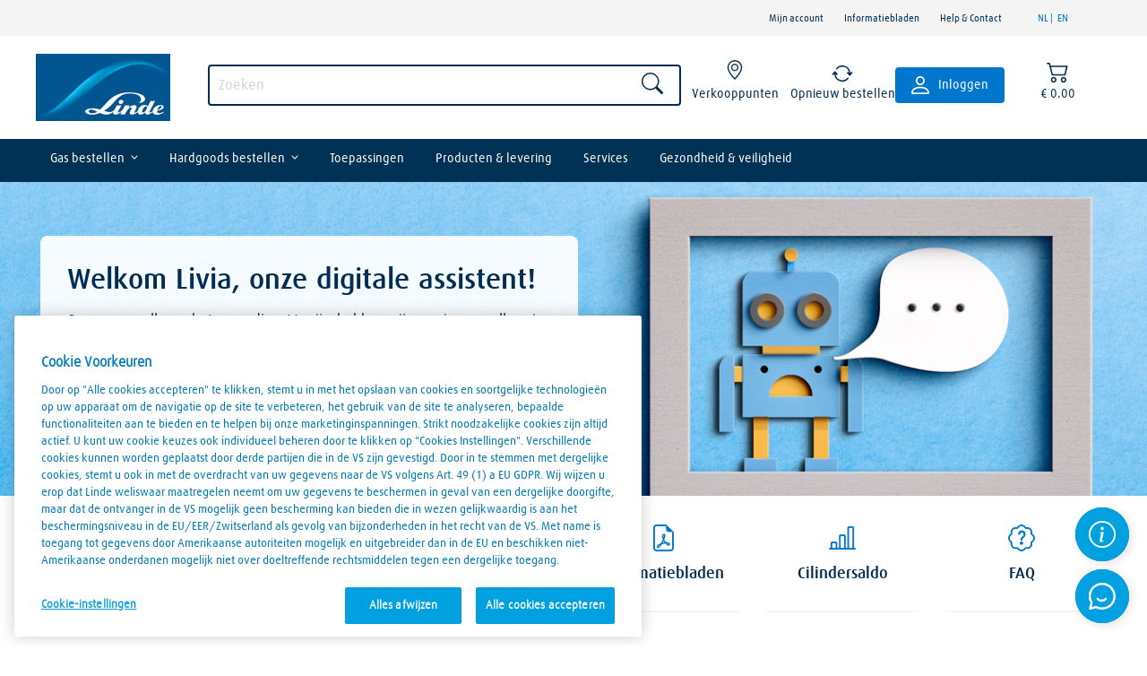

--- FILE ---
content_type: text/html;charset=UTF-8
request_url: https://www.linde-gas.nl/shop/nl/nl-ig/home
body_size: 122660
content:
<!DOCTYPE html>
<!-- BEGIN TopCategoriesDisplay.jsp -->


<html lang="nl" xml:lang="nl">
	<head>
		<title>Webshop Linde Nederland - online industriële gassen en koudemiddelen kopen</title>
		<meta http-equiv="x-ua-compatible" content="IE=edge"/>	
		<meta http-equiv="Content-Type" content="text/html; charset=utf-8" />
		<meta name="description" content="Shop Webshop Linde Nederland - online industriële gassen en koudemiddelen kopen online. Zuurstof, waterstof, argon... koop uw lasgassen, industriële gassen, voedingsmiddelengassen of laboratoriumgassen op de Webshop Linde Nederland. Klein- of grootgebruiker, we hebben een gas dat past bij uw behoefte en toepassingen (lassen, agro-voeding, oenologie, laboratorium etc.)"/>
		<meta name="keywords" content="Webshop Linde Nederland - online industriële gassen en koudemiddelen kopen Zuurstof, waterstof, argon... koop uw lasgassen, industriële gassen, voedingsmiddelengassen of laboratoriumgassen op de Webshop Linde Nederland. Klein- of grootgebruiker, we hebben een gas dat past bij uw behoefte en toepassingen (lassen, agro-voeding, oenologie, laboratorium etc.)"/>
		<meta name="pageIdentifier" content="HomePage"/>
		<meta name="pageId" content="1001"/>
		<meta name="pageGroup" content="content"/>	
		<meta name="viewport" content="width=device-width, initial-scale=1, maximum-scale=5">
	    <link rel="canonical" href="https://www.linde-gas.nl/shop/nl/nl-ig/home" />
	    <script src="/wcsstore/LindeStorefrontAssetStore/180143/assets/javascript/jquery.min.js">  </script>
  <!-- BEGIN ContentRecommendation.jsp --><!-- JSPs References: HomePage.jsp, BundleDisplay.jsp , CategoryNavigationDisplay.jsp, CompareProductsDisplay.jsp
					  DynamicKitDisplay.jsp, PackageDisplay.jsp, ProductDisplay.jsp, 
					  SearchResultDisplay.jsp, SubCategoryPage.jsp, TopCategoryPage.jsp
					   , Footer.jsp , OrderCancelNotify.jsp , OrderCreateNotify.jsp
					  OrderShipmentNotify.jsp, AccountActivationNotify.jsp, PasswordChangeNotify.jsp,
					  PasswordResetNotify.jsp, WishlistCreateNotify.jsp,  LandingPage.jsp, 	
					  ShippingDetailDisplay.jsp, ShopCartDisplay.jsp, StaticContent, 
					  Static JSPs, Footer_UI.jsp, Header_UI.jsp, ProductDescription_UI.jsp  
					  UserTime--><!-- Lin-20586 starts --><!-- Lin-20586 ends  --><!-- BEGIN ContentRecommendation_UI.jspf --><!-- BEGIN Content_UI.jspf -->
					<link rel="apple-touch-icon" sizes="180x180" href="https://shop.pangas.ch/wcsstore/NL_RES_Industrial_Gas_Store/Assets/apple-touch-icon.png" /> <link rel="icon" type="image/png" href="https://shop.pangas.ch/wcsstore/NL_RES_Industrial_Gas_Store/Assets/touch-icon-android.png" sizes="192x192"> <link rel="icon" type="image/png" href="https://static.prd.echannel.linde.com/wcsstore/NL_RES_Industrial_Gas_Store/Assets/favicon-16x16.png" sizes="16x16" /> <link rel="icon" type="image/png" href="https://static.prd.echannel.linde.com/wcsstore/NL_RES_Industrial_Gas_Store/Assets/favicon-32x32.png" sizes="32x32" /> <script src='//rum.monitis.com/get/jsbenchmark.min.js?id=127328' type='text/javascript' async='async'></script> 
				<!-- END Content_UI.jspf --><!-- END ContentRecommendation_UI.jspf --><!-- END ContentRecommendation.jsp -->
	<script>
	var dataLayer = window.dataLayer || [];
	function detectDevice() {
	
	    var userDevice = '';
	    var ua = navigator.userAgent.toLowerCase();
	    var androidMobile = ua.indexOf('android') > -1 && ua.indexOf('mobile') > -1;
	    var androidTablet = ua.indexOf('android') > -1 && ua.indexOf('mobile') === -1;
		
	    if ((ua.indexOf('iphone') > -1 || androidMobile) && ua.indexOf('rwdapp') === -1) {
            userDevice = 'Mobile Browser';
        } else if ((ua.indexOf('iphone') > -1 || androidMobile) && ua.indexOf('rwdapp') > -1) {
            userDevice = 'Mobile App';
        } else if ((androidTablet || ua.indexOf('ipad') > -1) && ua.indexOf('rwdapp') === -1) {
            userDevice = 'Tablet Browser';
        } else if ((androidTablet || ua.indexOf('ipad') > -1) && ua.indexOf('rwdapp') > -1) {
            userDevice = 'Tablet App';
        } else {
            userDevice = 'Desktop';
        }
		
	    return userDevice;
	}
</script>

			<script>
			dataLayer.push({
				'device': detectDevice(),
				'event': 'Home Page Load',
				'LoggedIn': 'No',
			   	'UserID': '', 
			   	'PageType':'Home Page',
			   	'Email': '',
			   	'UserName': ''
			});
		</script>
		<!-- BEGIN ContentRecommendation.jsp --><!-- JSPs References: HomePage.jsp, BundleDisplay.jsp , CategoryNavigationDisplay.jsp, CompareProductsDisplay.jsp
					  DynamicKitDisplay.jsp, PackageDisplay.jsp, ProductDisplay.jsp, 
					  SearchResultDisplay.jsp, SubCategoryPage.jsp, TopCategoryPage.jsp
					   , Footer.jsp , OrderCancelNotify.jsp , OrderCreateNotify.jsp
					  OrderShipmentNotify.jsp, AccountActivationNotify.jsp, PasswordChangeNotify.jsp,
					  PasswordResetNotify.jsp, WishlistCreateNotify.jsp,  LandingPage.jsp, 	
					  ShippingDetailDisplay.jsp, ShopCartDisplay.jsp, StaticContent, 
					  Static JSPs, Footer_UI.jsp, Header_UI.jsp, ProductDescription_UI.jsp  
					  UserTime--><!-- Lin-20586 starts --><!-- Lin-20586 ends  --><!-- BEGIN ContentRecommendation_UI.jspf -->			
				<div class="carouselWrapper">
					<div>
						<a id="prevPageButton_RWD_GoogleTagManagerForHeader" href="#" class="prevPageButton" role="button" aria-label="Show previous page"></a>
					</div>
						<!-- BEGIN Content_UI.jspf -->
					<!-- OneTrust Cookie-Einwilligungshinweis – Anfang für linde-gas.nl -->
<script type="text/javascript">
if(window.location.href.indexOf("store.ecprdauth.linde.grp") === -1) {
   document.write('<script type="text/javascript" src="https://cdn.cookielaw.org/consent/4e6b528c-804b-43e9-9963-550a05d80d8f/OtAutoBlock.js" ></'+'script>');
   document.write('<script src="https://cdn.cookielaw.org/scripttemplates/otSDKStub.js" data-document-language="true" type="text/javascript" charset="UTF-8" data-domain-script="4e6b528c-804b-43e9-9963-550a05d80d8f" ></'+'script>');
   document.write('<script type="text/javascript">function OptanonWrapper() { }</'+'script>');
}
</script>
<!-- OneTrust-Cookie-Einwilligungshinweis – Ende für linde-gas.nl -->



<!-- Google Tag Manager --> 
<script>(function(w,d,s,l,i){w[l]=w[l]||[];w[l].push({'gtm.start': new Date().getTime(),event:'gtm.js'});var f=d.getElementsByTagName(s)[0], j=d.createElement(s),dl=l!='dataLayer'?'&l='+l:'';j.async=true;j.src= 'https://www.googletagmanager.com/gtm.js?id='+i+dl;f.parentNode.insertBefore(j,f); })(window,document,'script','dataLayer','GTM-KX3P4FT');</script> 
<!-- End Google Tag Manager --> 




				<!-- END Content_UI.jspf --><!-- BEGIN Content_UI.jspf -->
					<script>
	var _urconfig = { sid: "5870abb7-8e8c-4602-b59c-fbfca6b13628", aip: 0, usePageProtocol: false };
	(function (d, s) {
	    var js = d.createElement(s),
	        sc = d.getElementsByTagName(s)[0];
	    js.src = "https://hit.uptrendsdata.com/rum.min.js";
	    js.async = "async";
	    sc.parentNode.insertBefore(js, sc);
	}(document, "script"));
</script>
				<!-- END Content_UI.jspf -->
					<div>
						<a id="nextPageButton_RWD_GoogleTagManagerForHeader" href="#" class="nextPageButton" role="button" aria-label="Show next page"></a>
					</div>
				</div>
				<!-- END ContentRecommendation_UI.jspf --><!-- END ContentRecommendation.jsp -->
	    
	  
		
		<link rel="stylesheet" href="/wcsstore/LindeStorefrontAssetStore/180143/assets/css/bootstrap.css" type="text/css" media="all" />
		
				<link rel="stylesheet" href="/wcsstore/LindeStorefrontAssetStore/180143/assets/cssUnify/main.blue.css" type="text/css" media="all" />
			

<script type="text/javascript">
$(document).ready(function(){
	$.ajaxSetup({
		data: null,
		cache: true
	});
});
var baseUrl = 'https://www.linde-gas.nl';

var js_storeText_quantError = {
				RWD_INVALID_QUANTITY_ADD_TO_CART: "Het veld hoeveelheid kan niet leeg zijn. Vul alstublieft een getal in."
			};
			var js_storeText_retQuantError = {
				
				RWD_INVALID_RETURN_QUANTITY_ADD_TO_CART: "Het veld retour kan niet leeg zijn. Vul alstublieft een getal in."
			};
	</script>

<!-- BEGIN LINCommonJSToInclude.jspf -->
	<input type="hidden" id="isEnableUnifyDesign" name="isEnableUnifyDesign" value="true" />
			
	<input type="hidden" id="Ellipseconfiguration" value="true" />





<input type="hidden" name="IsRecurPreNotifyDay" id="IsRecurPreNotifyDay" value='1'/>
<input type="hidden" id="hidErrorMsgOrderDetails" value='Er is een fout opgetreden waardoor de bestelgegevens op dit moment niet kunnen worden weergegeven. Probeer de pagina opnieuw te laden.' />
<input type="hidden" id="hidSearchHistorykey" value='Search History' />
<input type="hidden" id="orderTotaldecimal" value="2" name="decimalfraction"/>	
<!-- call external contact form
 -->
	<input type="hidden" id="autoLogin" value="sessionTimedOut" />

<script type="text/javascript">

var timerArray = new Array();
var sessionTimeoutAlert = '5';
var timeOutminutes = 'minutes';
var sessionTimeout_ms = sessionTimeoutAlert*60*1000;
var timeout = 1800000 - sessionTimeout_ms;
var logoutTimeout;

var userResponded = false;	

$(document).ready(function(){

		/**
	      * Below piece of code required to reset session timeout interval post Ajax call made
	      * Fix for BBON-1907. Earlier Ajax calls were not considered for reseting session timeout 
	      * value.
		*/
		
	   if(!('G'=='G')){	
	       $(document).ajaxComplete(function(evt, xhr, settings) {
	  			if(document._timer!=null && document._timer!=undefined){
					clearInterval(document._timer);
				}
				monitorActivity();
			});
		}
		
		linde.views.SessionPopupWindow = Backbone.View.extend({
			initialize: function() {
				this.template = _.template($('#session-timeout-popup-template').html());
			},
			
			events: {
                'click #continue-session-btn' : 'resetTime',
                'click #cancel-session-btn'   : 'closeTimeoutPopup'
               
            },
            
            resetTime: function(){
            	clearInterval(document._timer);
            	monitorActivity();
            	keepSessionAlive();
            	userResponded = true;
            	this.parentModal.close();
            },
            
            closeTimeoutPopup: function(){
            	this.parentModal.close();
            	userResponded = false;
				logoutNow();
            },
            
            render: function(){
            	this.$el.html(this.template());
            }
       });
       
       
       var lastActiveTime = Date.now();
		
		function monitorActivity(){
			lastActiveTime = Date.now();
			document._timer = setInterval(function(){
				if(Date.now() - lastActiveTime > timeout){
					if (navigator.userAgent.toLowerCase().indexOf('rwdapp') === -1 ) {
			    		
			    		var modalContent = new linde.views.SessionPopupWindow();
						var loginModal = new linde.views.BaseModal({
							content: modalContent,
							modalType: 'lg',
							modalOptions: {
								  backdrop: 'static',
								  keyboard: false
							}
						});
						setTimeout(function(){if(!userResponded){sessionTimeOut();}userResponded=false;},sessionTimeout_ms);
						modalContent.parentModal = loginModal;
						loginModal.open();
						loginModal.$el.one('hidden.bs.modal',function(){
							//modalContent.closeTimeoutPopup();
						});
						clearInterval(document._timer);
						countdown(sessionTimeoutAlert);
			    	} else {
				    	/* keepSessionAlive();
				    	/*clearInterval(document._timer);
						countdown(sessionTimeoutAlert);
						if ($('#sessionTimeout').length > 0) {
							//linde.views.autoLogin();
						} else {
							setTimeout(function() {
								location.href = localStorage.getItem('redirectPostLogin');
							}, 180000);
						}*/
					}
				}
			},1000);
		}
		
		function countdown(minutes) {
		    var seconds = 60;
		    var mins = minutes;
		    function tick() {
		        //This script expects an element with an ID = "counter". You can change that to what ever you want. 
		        var counter = $('#counter');
		        var current_minutes = mins-1;
		        seconds--;
		        counter.html(current_minutes.toString() + ":" + (seconds < 10 ? "0" : "") + String(seconds) + " "+timeOutminutes);
		        if(current_minutes == 0 && seconds == 0){
		      		//sessionTimeOut();
				}   
		        if( seconds > 0 ) {
		            setTimeout(tick, 1000);
		        }
		        else {
		            
		            if(mins > 1){
		                
		                countdown(mins-1);           
		                    
		            }
		        }
		    }
		    tick();
		}
				
		function keepSessionAlive(){
			var params = {};
  			params["langId"] = "113";
			params["storeId"] = "715848735";
			params["catalogId"] = "3074457345616681918";
			params["myAcctMain"] = '1';
			$.ajax({
                  method: 'POST',
                  url: 'https://www.linde-gas.nl/shop/TopCategoriesDisplay?myAcctMain=1&catalogId=3074457345616681918&langId=113&storeId=715848735',
                  data: params,
                  success: function(result){
                  	//location.reload();
                  },
                  error: function(){
                  }
 	       });
		}
		
		if(!('G'=='G')){	
			if(document._timer!=null && document._timer!=undefined){
				clearInterval(document._timer);
			}
			monitorActivity();
		}
		
		var logoutNow = function(){
			if(document._timer!=null && document._timer!=undefined){
		    	clearInterval(document._timer);
		    }
		    setTimeout(function(){location.href='https://www.linde-gas.nl/shop/Logoff?catalogId=3074457345616681918&logoff=1&langId=113&storeId=715848735&URL=TopCategoriesDisplayView';},500);
		}
	
		var sessionTimeOut = function(){
			if(document._timer!=null && document._timer!=undefined){
			    clearInterval(document._timer);
			 }
			setTimeout(function(){location.href='https://www.linde-gas.nl/shop/Logoff?catalogId=3074457345616681918&logoff=1&langId=113&storeId=715848735&URL=ReLogonFormView';},500);
		}
            
});

var secondsRemaining;
var intervalHandle;

/*function callContactForm(sourceId, payload){
  	var view = 'HelpSupportView';
  	var dataLoad = {storeId: 715848735,catalogId:'3074457345616681918', item: 'Contact_Form', sourceId: sourceId};
  	if (payload) {
  		dojo.mixin(dataLoad, payload);
 	}
  	
	var i = 0;
	if (accSelIndex > 0) {
		i = accSelIndex;
	}
	
	if(accSelArray.length > 0) {
		dojo.mixin(dataLoad, accSelArray[i]);
	}
	if((sourceId == '27') || (sourceId == '32') || (sourceId == '44')){
		window.open(view + '?' + dojo.objectToQuery(dataLoad));
	}else{
		window.location.href = view + '?' + dojo.objectToQuery(dataLoad);
	}
}*/


	/*$(document).ready(function(){
		$(this).bind("state:active", null, onActive);
		$(this).bind("state:idle", null, onIdle);
	
		function onActive(args){
			if(!('G'=='G')){
			  if(args > 600000){    
			       
			  }
			}
			window.clearTimeout(logoutTimeout)
		};
	
		function keepSessionAlive(){
			var params = {};
  			params["langId"] = this.get('langId');
			params["storeId"] = this.get('storeid');
			params["catalogId"] = this.get('catalogId');
			params["myAcctMain"] = '1';
			
    				
			$.ajax({
                  method: 'POST',
                  url: 'MyAccountURL',
                  data: params,
                  success: function(result){
                     self.fetch();
                  },
                  error: function(){
                     self.set('errorMessage','');
                  }
 	       });
		};

		function onIdle(){
		   	if('G'=='G') return;
			logoutTimeout = setTimeout(showAlertAndLogout, sessionTimeout_ms); //Show the logout dialog for 1 minute. Give time to reset.
			startTimeoutAlert();	
		};
   });*/
    
</script>

<script type="text/template" id="session-timeout-popup-template">
	<div class="container-fluid container-fluid--onPageLoadPopup">
			 <div class="row">
             <div class="col-xs-12 col-sm-12 col-md-12 col-lg-12">

			      	<div class="title-styles1">Waarschuwing sessie verlopen</div>
				    <p id="timeOutPopupMessage">Uw sessie verloopt bijna als gevolg van inactiviteit, de resterende tijd wordt hieronder weergegeven</p>
				   	<br clear="all"/>
					<div style="font-weight:bold;font-size: 1.2em" id="counter"></div>
					<br clear="all"/>
			 </div>
             </div>

			 <div class="col-xs-12 col-sm-12 col-md-12 col-lg-12 no-gutter">
    
     		    <div class="col-xs-12 col-sm-6 col-md-6 col-lg-6 mBot">
  				  	 <button name="yes" id="continue-session-btn" type="button" class="btn btn-block loginBtn button-color" value="yes">Vervolgen</button>
  			    </div>
    			
    	        <div class="col-xs-12 col-sm-6 col-md-6 col-lg-6 ">
  			      	<button name="no" id="cancel-session-btn" type="button" class="btn btn-block loginBtn button-color-grey" value="no">Beëindigen</button>
  		        </div>
  
            </div>
		   <br clear="all">			
	</div>
</script>


<input type="hidden" name="userTypeForMobile" value="0" id="userTypeForMobile"/>
<!-- rwd mobile app login password change msg -->
<input type="hidden" id="pwdChangedMsg" value='Wachtwoord gewijzigd'/>
<!-- scandit license key for andriod and ios -->
<input type="hidden" id="isReturnQtyEnabled" name="isReturnQtyEnabled" value="true" />

<input type="hidden" id="isoidexits" name="isoidexits" value="false" />

<input type="hidden" id="rwdUserType" value="G" />

<input type="hidden" id="hidAuthToken" name="authToken" value="-1002%2CJdh5JVzqovGDGuZIS9A0yAc11LCiDPi1CWNOoTX%2B9xo%3D"/>		
<input type="hidden" id="adflexLoader" value="/wcsstore/LindeStorefrontAssetStore/images/responsive/loading_spinner.gif" />


<input type="hidden" name="androidScanditApiKey" value="???RWD_SCANDIT_APPKEY_ANDRIOD???" id="androidScanditApiKey"/>
<input type="hidden" name="iosScanditApiKey" value="???RWD_SCANDIT_APPKEY_IOS???" id="iosScanditApiKey"/>
<input type="hidden" name="recuOrderDefatedvalue" value='Please Select' id="recuOrderDefatedvalue"/>





<input type="hidden" name="rwdShopCartURL" value="https://www.linde-gas.nl/shop/OrderCalculate?catalogId=3074457345616681918&isRWDApp=true&langId=113&storeId=715848735&isScanned=true" id="rwdShopCartURL" />

<div style="display:none;position: fixed;top: 0;left: 0;height: 100%;width: 100%;background: none repeat scroll 0 0 #aaa;opacity:1;z-index: 9999999;" class="IEUnsupportMessage" id="IEUnsupportMessage">
	<div style="width:500px;height:350px;padding:10px;position: fixed;top: 50%; left: 50%;margin-top: -180px;margin-left: -250px;background-color:white;border-radius: 5px;text-align: left;z-index: 11;">
         <div class="title-styles1 t1light" style="font-size:20px;font-weight:bold;padding-top:15px;">Probleem met de browser</div><br />
         <p>www.linde-gas.nl/shop werkt efficiënter met de meest recente browserversie. Als u met een verouderde browser werkt, is het mogelijk dat niet alle functies van de shop correct werken.</p></br>
         <p style="font-weight:bold;font-size:16px;">Deze browsers zijn niet compatibel:</p>
         <p>Internet Explorer - versie 10 en lager</p>
         <p>Firefox - versie 37 en lager</p>
         <p>Chrome - versie 44 en lager</p>
         <p>Safari - Versie 7 en lager</p>
         <p>of een gelijkwaardige browser.</p>
         
	</div>
</div>
 
	<input type="hidden" id="isRWDMobileHomeEnable" />

	<input type="hidden" id="isFromMobileHomePageScanToOrder" />

<script type="text/javascript">
	 var isSafari = /Safari/.test(navigator.userAgent) && /Apple Computer/.test(navigator.vendor);
	 if (isSafari) { 
		 $('.container-fluid--plp .plp_pageNav li .selectProduct select').css({'position':'relative', 'top':'-40px', 'height':'100px', 'padding-top':'4px', 'padding-left':'10px'}); 
	 };
</script>

    <script>
   
    function get_browser_info(){
	    var ua=navigator.userAgent,tem,M=ua.match(/(opera|chrome|safari|firefox|msie|trident(?=\/))\/?\s*(\d+)/i) || []; 
	    if(/trident/i.test(M[1])){
	        tem=/\brv[ :]+(\d+)/g.exec(ua) || []; 
	        return {name:'IE',version:(tem[1]||'')};
	        }   
	    if(M[1]==='Chrome'){
	        tem=ua.match(/\bOPR\/(\d+)/)
	        if(tem!=null)   {return {name:'Opera', version:tem[1]};}
	        }   
	    M=M[2]? [M[1], M[2]]: [navigator.appName, navigator.appVersion, '-?'];
	    if((tem=ua.match(/version\/(\d+)/i))!=null) {M.splice(1,1,tem[1]);}
	    return {
	      name: M[0],
	      version: M[1]
	    };
 	}
 	function getCookie(cname) {
    var name = cname + "=";
    var decodedCookie = decodeURIComponent(document.cookie);
    var ca = decodedCookie.split(';');
    for(var i = 0; i <ca.length; i++) {
        var c = ca[i];
        while (c.charAt(0) == ' ') {
            c = c.substring(1);
        }
        if (c.indexOf(name) == 0) {
            return c.substring(name.length, c.length);
        }
    }
    return "";
	}
 	var browser=get_browser_info();
 	
 	if((browser.name == 'MSIE' && parseFloat(browser.version) <= 9) || (browser.name == 'IE' && parseFloat(browser.version) <= 9)) {
  	 	var browserSupportFlagCookie = getCookie('browserUnSuppourtPopup');
     	
     	//if (browserSupportFlagCookie) {
     		document.getElementById("IEUnsupportMessage").style.display = 'block';
     		document.getElementById("overlay").style.zIndex = '-99999';
     		document.getElementById("popup1").style.display = 'none';
     		document.getElementById('un-supproted-browser-message').style.display = 'none';
		//}
    }
    </script>
<script type="text/javascript">

$(document).ready(function(){
   // PAGE IS FULLY LOADED  
   // FADE OUT YOUR OVERLAYING DIV
   if ($('#hidLoader').length === 0) {
		$('#overlay').fadeOut();
   }
   //alert('page loaded successfully');
 
const url = window.location.href;
        const token = url.substr(url.indexOf('#')).split('=')[1];
        if (!token) {
if($('#EnableAzureSignLogin').length>0){   
		if($("#isoidexits").length>0 && $("#isoidexits").val() == "false" && window.sessionStorage.getItem('userType') == 'R'){									
			window.location.href = 'https://www.linde-gas.nl/shop/Logoff?catalogId=3074457345616681918&logoff=1&langId=113&storeId=715848735&URL=https%3A%2F%2Fwww.linde-gas.nl%2Fshop%2Fnl%2Fnl-ig%2Fhome';
		}
	}
 
}
  
});
//Addded for the boldchat hyperlink
    function openBc(){
        $('.bcFloat a').trigger('click');
        $('div.bc-minimize-container > div').click();
	} 
   var homePageUrl = 'https://www.linde-gas.nl/shop/nl/nl-ig/home';
   var countryCodeFromSEOUrl = homePageUrl.split('/')[homePageUrl.split('/').length - 2 ]  
</script>
<input type="hidden" name="rwdMobileLatestVersion" id="rwdMobileLatestVersion" value=""/>
<input type="hidden" name="rwdIOSMobileLatestVersion" id="rwdIOSMobileLatestVersion" value=""/>
<input type="hidden" name="rwdMobileSupportedVersions" id="rwdMobileSupportedVersions" value=""/>
<input type="hidden" name="rwdIOSMobileSupportedVersions" id="rwdIOSMobileSupportedVersions" value=""/>
<input type="hidden" id="hidAndroidAppDownloadUrl" value=''/>
<input type="hidden" id="hidIphoneAppDownloadUrl" value=''/>
<input type="hidden" name="unionPayUrl" id="unionPayUrl" value=""/>
<script type="template" id="backward-compatibity-tpl" >
	<hr/>
	<div class="backward-compatibility-popup-container">
		<h3>Update naar de nieuwste versie.</h3>
		<div class="modal-footer">
       		
		<div class="text-center">
       		<button type="button" class="btn btn-lg button-color force-update-app-btn">
				Update nu
	   		</button>
			</div>
    	</div>
	</div>
</script>
<script id="GDPRAcceptancePopupTpl" type="text/template"> 
<div class="con-fluid-boc-acc-main">
	<form name="LINGdprAdd" id="LINGdprAdd" method="POST" class="internal-wide register" action="LINGdprAdd"> 
		
		<input type="hidden" name="reLogonURL" value="https://www.linde-gas.nl/shop/nl/nl-ig/home"/>
		<input type="hidden" name="langId" value="113"/>						
		<input type="hidden" name="storeId" value="715848735"/>
		<input type="hidden" name="catalogId" value="3074457345616681918"/>
		<input type="hidden" name="loginFromPageUrl" id="loginFromPageUrl" value=""/>

		
			<input type="hidden" name="URL"  id="URL" value=""/>
		
		
		<input type="hidden" name="errorViewName" value="https://www.linde-gas.nl/shop/nl/nl-ig/home">
		<div class="title-container row"> 
			<h3 class="title"> 
				Welkom bij www.linde-gas.nl/shop
			</h3>
			<div class="col-lg-12 no-gutter pad-bottom">
				<div class="col-lg-1 col-md-1 col-sm-1 col-xs-1  pull-left info-icon no-gutter">
					<svg class="icon icon_info" style="margin: 0px;">
						<use xmlns:xlink="http://www.w3.org/1999/xlink" xlink:href="#ico_info_gray"></use>
					</svg>
				</div>
				<div class="col-lg-11 col-md-11 col-sm-11 col-xs-11 pull-left no-gutter">
					<p>
						Selecteer uw voorkeuren en lees en accepteer de algemene voorwaarden om uw online account te activeren
					</p>
				</div>
				<div class="col-xs-12 no-gutter gdpr-e-marketing-content">
					

					 <div class="col-sm-12 col-xs-12 form-group communicationprefemail no-gutter">
         					<div class="col-xs-12 col-sm-12 no-gutter">
            					<li class="checkbox">
               						
										<input type="checkbox" class="form-control communicationPrefCheck" name="emailUpdate2" id="emailUpdate2" value="1"  />
										<label class="customLabel" for="emailUpdate2">Ik wil graag per e-mail informatie ontvangen over aanbiedingen, kortingen, vouchers en nieuws van Linde Gas Benelux B.V. en haar zusterbedrijven (Linde Gas Therapeutics Benelux B.V. en Linde Gas Cryoservices B.V.). Deze toestemming kan op elk moment worden ingetrokken door een bericht te sturen naar <a href="mailto:rsw.optout@linde.com">rsw.optout@linde.com</a> of door op de ‘unsubcribe’ button onderaan elke e-mail te klikken. 
Informatie over gegevensbescherming kunt u <a href="/shop/nl/nl-ig/gegevensbescherming" target="blank"><u>hier</u></a> te vinden.</label>
									
            					</li>
            					<li class="checkbox">
            	 						
										<input type="checkbox" class="form-control communicationPrefCheck" name="emailUpdate1" id="emailUpdate1" value="1" class="inlineCheck additionalFacility" />
										<label class="customLabel" for="emailUpdate1">Ik wil op de hoogte worden gehouden van acties en speciale aanbiedingen</label>
									
            					</li>
            					<li class="checkbox">
               						
            					</li>
         					</div>
      					</div> 
				</div>

				
					<div class="col-xs-12  col-sm-12 form-group no-gutter" id="ATermsAndConditions">	
					<li class="checkbox">
						<input type="checkbox" class="form-control" name="gdprAcceptChk" id="gdpr-accept-chk">
						<label class="control-label customLabel" for="gdpr-accept-chk">
							Ik accepteer de <a href="https://static.prd.echannel.linde.com/wcsstore/NL_RES_Industrial_Gas_Store/Attachment/Algemene_Verkoopvoorwaarden_LGB_NL.pdf" target="_blank">Algemene Verkoopvoorwaarden (afdrukken)</a><sup>*</sup>
							
						</label>
						<span class="help-block hidden errorMessage termsAndConditionErrorKey">Vink het vakje Algemene voorwaarden aan</span>
						<input type="hidden"  class="form-control " name="terms_pdf" id="gdpr-accept-chk_pdf" value="/NL_RES_Industrial_Gas_Store/Attachment/Algemene_Verkoopvoorwaarden_LGB_NL.pdf"/>
					</li> 
					</div>
					<div class="col-xs-12 no-gutter" id="gdpr-terms-espot-content-dest">
						
					</div>
					
				</div>
				<div class="col-lg-12 col-md-12 col-sm-12 col-xs-12  no-gutter">
				<button type="submit" class="btn button-color gdpr-submit pull-right">
					Activeer online account
				</button>	
				</div>
			</div>
		</div>
	</form>
</div>
</script>

<div id="gdpr-terms-espot-content-src" class="hidden">
<!-- BEGIN ContentRecommendation.jsp --><!-- JSPs References: HomePage.jsp, BundleDisplay.jsp , CategoryNavigationDisplay.jsp, CompareProductsDisplay.jsp
					  DynamicKitDisplay.jsp, PackageDisplay.jsp, ProductDisplay.jsp, 
					  SearchResultDisplay.jsp, SubCategoryPage.jsp, TopCategoryPage.jsp
					   , Footer.jsp , OrderCancelNotify.jsp , OrderCreateNotify.jsp
					  OrderShipmentNotify.jsp, AccountActivationNotify.jsp, PasswordChangeNotify.jsp,
					  PasswordResetNotify.jsp, WishlistCreateNotify.jsp,  LandingPage.jsp, 	
					  ShippingDetailDisplay.jsp, ShopCartDisplay.jsp, StaticContent, 
					  Static JSPs, Footer_UI.jsp, Header_UI.jsp, ProductDescription_UI.jsp  
					  UserTime--><!-- Lin-20586 starts --><!-- Lin-20586 ends  --><!-- BEGIN ContentRecommendation_UI.jspf -->
<span class="gtm-promo" 
	data-gtm-promo-id="716031090"
	data-gtm-promo-name="RWD_Registration_TermsAndCondiation_Content">
<!-- BEGIN Content_UI.jspf -->
					<p></p>
				<!-- END Content_UI.jspf -->
</span>
<!-- END ContentRecommendation_UI.jspf --><!-- END ContentRecommendation.jsp -->
</div>


<script type="text/javascript">
	// Convert the WCParam object which contains request properties into javascript object
	var WCParamJS = {
		"storeId":'715848735',
		"catalogId":'3074457345616681918',
		"langId":'113',
		"pageView":'',
		"orderBy":'',
		"orderByContent":'',
		"searchTerm":'',
		"productId":'',
		"env_CurrencySymbolToFormat":'&euro;',
		"currency": 'EUR',	
		"env_punchOut": "false",
		"date_pattern": "dd/MM/yyyy".toUpperCase(),
		"nsc_date_time_pattern": "DD/MM/YY, HH:mm",
		"nsc_date_pattern": "DD/MM/YYYY".toUpperCase(),
		"nsc_dashboard_stats_date_pattern": "DD MMMM YYYY".toUpperCase(),
		"nsc_dashboard_stats_time_pattern": "HH:mm",
		"restPrefix": '/wcs/resources',
		"rentalCertStartDtPattern": 'DD/MM/YYYY',
		"recurringOrderDatePattern": "dd/MM/yyyy".toUpperCase(),
		"osia_Date_pattern":"DD/MM/YYYY".toUpperCase(),
		"osia_Date_time_pattern":"DD/MM/YYYY HH:MM:SS".toUpperCase(),
		"osia_Date_Months_pattern":"MMM".toUpperCase(),
		"osia_Date_Days_pattern":"DD".toUpperCase(),
		"osia_Date_full_pattern":"YYYY-MM-DD'T'HH:mm:ss.SSS'Z'".toUpperCase(),
		"Recuring_Order_Special_Date_pattern":"EEEEE MMM dd yyyy".toUpperCase(),
		};

	
</script>

<script type="text/javascript">

		
		var CurrencyParams={

		"env_symbolToFormat":'&euro;',
        "env_prefixPositive":'&amp;euro;&amp;nbsp;',
        "env_prefixNegative":'-&amp;euro;&amp;nbsp;',
        "env_radixPoint":',',
        "env_groupingChar":'.',
        "env_suffixPositive":'',
        "env_pattern":'¤ #,##0.00',
        "env_suffixNegative":'',
        "env_numberPattern":'#,##0.00',
		"env_currencyDecimal":'2',
        "env_currencyCode":'EUR'
	}
		

</script>
<script type="text/javascript">
// This function is executed from Genesys chat tool.
	function getUserinfo(){
	
	}
	
	function handleUserInfoResponse(response) {
		userResponseJSON = serviceResponse;
	}
	
	
	function getImageDirectoryPath(){
			var imageDirectoryPath = "/wcsstore/LindeStorefrontAssetStore/";
			return imageDirectoryPath;
		}
		function getStoreColor(){
			var storeColor = "blue";
			return storeColor;
		}
</script>
<!-- Start rental cert. poup containter -->
<script id="isRentalCertOptionPopupTpl" type="text/template">
    <@ if (typeof rowData !== 'undefined' && typeof rowData.errors === 'undefined') { @>
    <div class="container-fluid container-fluid--embroideredPopup rental-add-to-cart">
        <div class="row">
            <div class="col-xs-12 col-sm-12 col-md-12 col-lg-12 no-gutter">
                <div class="embroidered-group">
                    <div class="topLine"></div>
                    <div class="embroidered-title text-center" style="font-size: 2.8rem;">
                        <@= name @> 
                        <@ if (typeof rowData !== 'undefined' && rowData.materialCode) { @> 
                            (<@- rowData.materialCode @>)
                        <@ } @>
                    </div>
                    <div class="embroidered-content">
                        <div class="embroidered-label">
                             <label>Hoeveelheid</label> 
                        </div>
                        <div class="col-xs-3 col-sm-3 col-md-3 col-lg-3 no-gutter">
                            <div class="input-group spinner number-input-field">
                                
                                        <input type="text"  value="1" class="form-control number-input">
                                    
                               
                                <div class="input-group-btn-vertical">
                                    
                                            <button type="button" class="btn btn-default inc-input-pos inc-button">
                                                <svg class="icon icon-arwup" id="arrow_up" width="13" height="8" viewBox="0 0 13 8" fill="inherit" xmlns="http://www.w3.org/2000/svg">
                                                <path d="M5.72149 0.352883L0.758056 6.02523C0.172297 6.69481 0.648355 7.74214 1.53734 7.74214H11.4642C11.6632 7.74231 11.8579 7.68513 12.0252 7.57745C12.1925 7.46976 12.3252 7.31613 12.4075 7.13497C12.4897 6.9538 12.518 6.75277 12.4889 6.55595C12.4598 6.35913 12.3746 6.17487 12.2435 6.02523L7.28006 0.353918C7.18292 0.242759 7.06313 0.153667 6.92872 0.0926244C6.79431 0.0315815 6.64839 0 6.50077 0C6.35315 0 6.20724 0.0315815 6.07283 0.0926244C5.93842 0.153667 5.81862 0.241724 5.72149 0.352883Z" fill="inherit"></path>
                                                </svg>
                                                </button>
                                                <button type="button" class="btn btn-default dec-input-pos dec-button"><svg class="icon icon-arwup" id="arrow_down" width="13" height="8" viewBox="0 0 13 8" fill="inherit" xmlns="http://www.w3.org/2000/svg" >
                                                <path d="M5.72149 7.38926L0.758056 1.71588C0.172297 1.04836 0.648355 3.80542e-07 1.53734 3.80542e-07H11.4642C11.6632 -0.000170201 11.8579 0.057011 12.0252 0.164697C12.1925 0.272382 12.3252 0.426007 12.4075 0.607175C12.4897 0.788342 12.518 0.989372 12.4889 1.18619C12.4598 1.38301 12.3746 1.56727 12.2435 1.71692L7.28006 7.38822C7.18292 7.49938 7.06313 7.58848 6.92872 7.64952C6.79431 7.71056 6.64839 7.74214 6.50077 7.74214C6.35315 7.74214 6.20724 7.71056 6.07283 7.64952C5.93842 7.58848 5.81862 7.49938 5.72149 7.38822V7.38926Z" fill="inherit"></path>
                                                </svg>
                                                </button>
                                            
                                </div>
                            </div>
                            <span class="err-msg qty-err-msg">
                                    
                            </span>
                        </div>
                        <div class="clearfix"></div> 
                        <@ if (typeof rowData !== 'undefined' && rowData.emptyItemMaterialCode) { @>
                        <div class="embroidered-label">
                            <label>Leeg retour</label> 
                        </div>
                        <div class="col-xs-3 col-sm-3 col-md-3 col-lg-3 no-gutter">
                            <div class="input-group spinner number-input-field">
                                <input type="text"  value="1" class="form-control number-input return-qty">
                                <div class="input-group-btn-vertical">
                                    
                                            <button type="button" class="btn btn-default inc-input-pos inc-button">
                                                <svg class="icon icon-arwup" id="arrow_up" width="13" height="8" viewBox="0 0 13 8" fill="inherit" xmlns="http://www.w3.org/2000/svg">
                                                <path d="M5.72149 0.352883L0.758056 6.02523C0.172297 6.69481 0.648355 7.74214 1.53734 7.74214H11.4642C11.6632 7.74231 11.8579 7.68513 12.0252 7.57745C12.1925 7.46976 12.3252 7.31613 12.4075 7.13497C12.4897 6.9538 12.518 6.75277 12.4889 6.55595C12.4598 6.35913 12.3746 6.17487 12.2435 6.02523L7.28006 0.353918C7.18292 0.242759 7.06313 0.153667 6.92872 0.0926244C6.79431 0.0315815 6.64839 0 6.50077 0C6.35315 0 6.20724 0.0315815 6.07283 0.0926244C5.93842 0.153667 5.81862 0.241724 5.72149 0.352883Z" fill="inherit"></path>
                                                </svg>
                                                </button>
                                                <button type="button" class="btn btn-default dec-input-pos dec-button"><svg class="icon icon-arwup" id="arrow_down" width="13" height="8" viewBox="0 0 13 8" fill="inherit" xmlns="http://www.w3.org/2000/svg" >
                                                <path d="M5.72149 7.38926L0.758056 1.71588C0.172297 1.04836 0.648355 3.80542e-07 1.53734 3.80542e-07H11.4642C11.6632 -0.000170201 11.8579 0.057011 12.0252 0.164697C12.1925 0.272382 12.3252 0.426007 12.4075 0.607175C12.4897 0.788342 12.518 0.989372 12.4889 1.18619C12.4598 1.38301 12.3746 1.56727 12.2435 1.71692L7.28006 7.38822C7.18292 7.49938 7.06313 7.58848 6.92872 7.64952C6.79431 7.71056 6.64839 7.74214 6.50077 7.74214C6.35315 7.74214 6.20724 7.71056 6.07283 7.64952C5.93842 7.58848 5.81862 7.49938 5.72149 7.38822V7.38926Z" fill="inherit"></path>
                                                </svg>
                                                </button>
                                            
                                </div>
                            </div>
                            <span class="err-msg qty-err-msg">
                                    
                            </span>
                        </div>
                        <div class="clearfix"></div>
                        <@ } @>
                        <@ if (typeof rowData !== 'undefined' && rowData.isItemRentalCert && (rowData.isItemRentalCert === '1' || rowData.isItemRentalCert === 'true')) { @>
                        <div class="row addtoCart_setPos_3 rental-cert-cntr">
                            <div class="embroidered-label"> 
                                <label>
                                    Start Date
                                </label>
                            </div>
                            <div class="col-sm-7 no-gutter">
                                <div class="form-group">
                                    <input type="text" autocomplete="off" class="form-control date req" name="rc-date" placeholder='DD/MM/YYYY'>
                                    
                                            <svg class="icon icon-date pull-right" width="16" height="16" viewBox="0 0 16 16" fill="inherit" xmlns="http://www.w3.org/2000/svg">
                                                <path d="M10.1405 7.3595C10.1754 7.39433 10.2031 7.43572 10.222 7.48127C10.2409 7.52683 10.2507 7.57567 10.2507 7.625C10.2507 7.67433 10.2409 7.72317 10.222 7.76873C10.2031 7.81428 10.1754 7.85567 10.1405 7.8905L7.8905 10.1405C7.85567 10.1754 7.81428 10.2031 7.76873 10.222C7.72317 10.2409 7.67433 10.2507 7.625 10.2507C7.57567 10.2507 7.52683 10.2409 7.48127 10.222C7.43572 10.2031 7.39433 10.1754 7.3595 10.1405L6.2345 9.0155C6.19963 8.98063 6.17198 8.93924 6.15311 8.89369C6.13424 8.84813 6.12453 8.79931 6.12453 8.75C6.12453 8.70069 6.13424 8.65187 6.15311 8.60631C6.17198 8.56076 6.19963 8.51937 6.2345 8.4845C6.30491 8.41408 6.40042 8.37453 6.5 8.37453C6.54931 8.37453 6.59813 8.38424 6.64369 8.40311C6.68924 8.42198 6.73063 8.44963 6.7655 8.4845L7.625 9.34475L9.6095 7.3595C9.64433 7.32458 9.68572 7.29687 9.73128 7.27797C9.77683 7.25906 9.82567 7.24933 9.875 7.24933C9.92433 7.24933 9.97317 7.25906 10.0187 7.27797C10.0643 7.29687 10.1057 7.32458 10.1405 7.3595Z" fill="inherit"></path>
                                                <path d="M4.625 2C4.72446 2 4.81984 2.03951 4.89016 2.10983C4.96049 2.18016 5 2.27554 5 2.375V2.75H11V2.375C11 2.27554 11.0395 2.18016 11.1098 2.10983C11.1802 2.03951 11.2755 2 11.375 2C11.4745 2 11.5698 2.03951 11.6402 2.10983C11.7105 2.18016 11.75 2.27554 11.75 2.375V2.75H12.5C12.8978 2.75 13.2794 2.90804 13.5607 3.18934C13.842 3.47064 14 3.85218 14 4.25V12.5C14 12.8978 13.842 13.2794 13.5607 13.5607C13.2794 13.842 12.8978 14 12.5 14H3.5C3.10218 14 2.72064 13.842 2.43934 13.5607C2.15804 13.2794 2 12.8978 2 12.5V4.25C2 3.85218 2.15804 3.47064 2.43934 3.18934C2.72064 2.90804 3.10218 2.75 3.5 2.75H4.25V2.375C4.25 2.27554 4.28951 2.18016 4.35984 2.10983C4.43016 2.03951 4.52554 2 4.625 2ZM2.75 5V12.5C2.75 12.6989 2.82902 12.8897 2.96967 13.0303C3.11032 13.171 3.30109 13.25 3.5 13.25H12.5C12.6989 13.25 12.8897 13.171 13.0303 13.0303C13.171 12.8897 13.25 12.6989 13.25 12.5V5H2.75Z" fill="inherit"></path>
                                            </svg>
                                        
                                    <div class="start-date-pikaday-container col-md-9">
                                        <div class="start-date-container"></div>
                                    </div>
                                </div>
                                <span class="err-msg hidden">
                                    Please select start date
                                </span>
                            </div>
                        </div>
                        <div class="clearfix"></div>
                        <@ } @>
                        <@ if (typeof multipleYears !== 'undefined' && multipleYears && multipleYears.split(':').length > 1) { @>
                            <div class="row addtoCart_setPos_3 rental-cert-valid-year-cntr">
                                <div class="embroidered-label"> 
                                    <label>
                                        Validity Years
                                    </label>
                                </div>
                                <div class="col-sm-7 no-gutter">
                                    <div class="form-group">
                                        <select class="form-control" name="validityYear">

                                            <@ var arrMultipleYears = multipleYears.split(':') @>
                                            <@ var arrMultipleYearsSorted = arrMultipleYears.sort() @>

                                            <@ _.each(arrMultipleYearsSorted, function(value, index) { @>
                                                <@ if (multipleYears.split(':').length > 1 && index === 0) { @>
                                                    <option value="-1">
                                                        Please select
                                                    </option>
                                                <@ } @>
                                                <@ if (value) { @>
                                                    <option value="<@- value @>"> <@- value @> </option>
                                                <@ } @>
                                            <@ }); @>
                                        </select>
                                    </div>
                                    <span class="err-msg hidden">
                                        Please select validity year
                                    </span>
                                </div>
                            </div>
                        <@ } @>
                        <@ if (typeof rowData !== 'undefined' && rowData.isEmbroidery === 'true') { @>
                            <div class="embroidered-label"> 
                                <label>Enter employee name to be embroidered</label> 
                            </div>
                            <div class="input-group spinner">
                                <textarea class="form-control scroll emboidery-textarea"> </textarea>
                                <div class="input-group-btn-vertical">
                                    
										<button type="button" class="btn btn-default inc-textarea-pos scroll-up"><svg class="icon icon-arwup" id="arrow_up" width="13" height="8" viewBox="0 0 13 8" fill="inherit" xmlns="http://www.w3.org/2000/svg"><path d="M5.72149 0.352883L0.758056 6.02523C0.172297 6.69481 0.648355 7.74214 1.53734 7.74214H11.4642C11.6632 7.74231 11.8579 7.68513 12.0252 7.57745C12.1925 7.46976 12.3252 7.31613 12.4075 7.13497C12.4897 6.9538 12.518 6.75277 12.4889 6.55595C12.4598 6.35913 12.3746 6.17487 12.2435 6.02523L7.28006 0.353918C7.18292 0.242759 7.06313 0.153667 6.92872 0.0926244C6.79431 0.0315815 6.64839 0 6.50077 0C6.35315 0 6.20724 0.0315815 6.07283 0.0926244C5.93842 0.153667 5.81862 0.241724 5.72149 0.352883Z" fill="inherit"></path></svg></button>
										<button type="button" class="btn btn-default dec-textarea-pos scroll-down"><svg class="icon icon-arwup" id="arrow_down" width="13" height="8" viewBox="0 0 13 8" fill="inherit" xmlns="http://www.w3.org/2000/svg" ><path d="M5.72149 7.38926L0.758056 1.71588C0.172297 1.04836 0.648355 3.80542e-07 1.53734 3.80542e-07H11.4642C11.6632 -0.000170201 11.8579 0.057011 12.0252 0.164697C12.1925 0.272382 12.3252 0.426007 12.4075 0.607175C12.4897 0.788342 12.518 0.989372 12.4889 1.18619C12.4598 1.38301 12.3746 1.56727 12.2435 1.71692L7.28006 7.38822C7.18292 7.49938 7.06313 7.58848 6.92872 7.64952C6.79431 7.71056 6.64839 7.74214 6.50077 7.74214C6.35315 7.74214 6.20724 7.71056 6.07283 7.64952C5.93842 7.58848 5.81862 7.49938 5.72149 7.38822V7.38926Z" fill="inherit"></path></svg></button>
									
                                </div>
                            </div>
                            <div class="clearfix"></div>
                            <div class="note-text">
                                
                            </div>
                        <@ } @>
                    </div>
                    <button class="btn btn-block updateOrderBtn button-color" data-isembroidary="false">
                         In winkelwagen
                    </button>
                </div>
            </div>
        </div>
    </div>
    <@ } @>
    <div class="row item-add-loader hidden">
        <div class="col-xs-12">
            <div class="" style="text-align:center;height: 300px">
                <img class="ajax-loading" style="height:100px" src="/wcsstore/LindeStorefrontAssetStore/images/responsive/loading_spinner.gif" />
            </div>
        </div>
    </div>
    <div class="add-to-cart-success-row">
    </div>
    <@ if (typeof rowData !== 'undefined' && typeof rowData.errors !== 'undefined' && rowData.errors[0].excData.customErrorMessage) { @>
    <div class="cert-error-msg">
        <strong> <@- rowData.errors[0].excData.customErrorMessage @> </strong>
    </div>
    <@ } @>
</script>
<!--  End rental cert. poup containter  -->
 <input type="hidden" id="maxAccountsForSearchLink" value="10" />
<input type="hidden" value="Rekeningnummer:" id="accountSelectionLabel" />

	<span id="unfilteredShipToData1" style="display:none">[]</span>

<span id="unfilteredShipToData" style="display:none">[]</span>
<span id="unfilteredSoldToDataForRecurringOrder" style="display:none"></span>
<span id="unfilteredShipToDataForRecurringOrder" style="display:none"></span>
<span id="unfilteredShipToContainerData" style="display:none">[]</span>
<span id="unfilteredSoldToContainerData" style="display:none">[]</span>
<span id="unfilteredShipToIgnoreY7ContainerData" style="display:none">[]</span>
<span id="unfilteredSoldToIgnoreY7ContainerData" style="display:none">[]</span>

<span id="unfilteredSBCPMContainerData" style="display:none">[]</span>
 
    <input type="hidden" id="IsenableAcctDisplayByIgnoringY7Logic" name="IsenableAcctDisplayByIgnoringY7Logic"  value="true"/>

<script type="text/template" id="myaccount-ship-to">
<@ if(tabName != 'cylholdings'){ @>
<div class="myaccountshipto_outer_soldto  checkoutstepone-Maxdisplayoutr" style="<@= isSoldToEnabled ? '': 'display:none;' @>">
        <div class="col-xs-12  account-section">
            <div class="row">
                <div class="col-xs-12  no-gutter">
                    <div class="cont-select soldToAccount  form-group">
                        <label for="soldToAccount">Selecteer het klantaccount:</label>

                <@ if(soldToData.length > 1) { @>
                    <select class="form-control MaxacclengCalctr sold-to-select" id="selectSoldTo">
                        <@ if(disableDefaultSearch){ @>
                                    <option id="defaultAddressSelection" value="" >Selecteer alstublieft een account</option>
                        <@ } @>

                        <@ _.each(soldToData,function(addressList,index){ @>
                            <option id="" value="<@= addressList.addrID @>" data-customerNumber="<@= addressList.addrExtAb.customerNumber @>" data-option="<@= index @>" <@= addressList.addrExtAb.customerNumber == selectedSoldToNumber ? 'selected="selected"' : '' @>  data-address="<@= addressList.displayName @>"><@= addressList.displayName @></option>
                        <@ }) @>
						
                    </select>
                <@ } else if(soldToData.length == 1) { @>
                        <@ if(disableDefaultSearch){ @>
                        <select class="form-control MaxacclengCalctr sold-to-select" id="selectSoldTo">
                            <option id="defaultAddressSelection" value="" selected="selected">Selecteer alstublieft een account</option>
                            <option id="" value="<@= soldToData[0].addrID @>" data-customerNumber="<@= soldToData[0].addrExtAb.customerNumber @>" data-option="0" <@= soldToData[0].addrExtAb.customerNumber == selectedSoldToNumber ? 'selected="selected"' : '' @>  data-address="<@= soldToData[0].displayName @>"><@= soldToData[0].displayName @></option>
							
                        </select>
                        <@ }else{ @>
                               <span class="form-control MaxacclengCalctr"> <@= soldToData[0] ? soldToData[0].displayName : ''@></span>
                                <input type="hidden" class="autoSelectedSingleSoldTo" value="" />
                        <@ } @>
                <@ }else{ @>
                    
                <@ } @>
                       
                    </div>
                </div>
            </div>
        </div>
		
        <div id="SearchForAccountContainer" style="display:none"></div>
    </div>
     <div class="myaccountshipto_outer_shipto  checkoutstepone-Maxdisplayoutr">
        <div class="col-xs-12  account-section">
            <div class="form-group cont-select">
                <label for="selectAccount">
                    <@ if(tabName == 'ordertracking'){ @>
                    <strong>Selecteer het afleveradres:</ strong><br/>
                    <@ } else if(tabName == 'QuotationsTab'){ @>
                    <strong>Selecteer het afleveradres:</ strong><br/>
                    <@ } else if(tabName == 'standingpurchaseorder') { @>
					View & Place Quick Orders for:
                    <@ } else if(tabName == 'frequentlyordered'){ @>
					Selecteer het afleveradres
					<@ } else if(tabName == 'quickorder'){ @>
                    View & Place Quick Orders for:
                    <@ } else if(tabName == 'contracts'){ @>
                        Contract orders for:
                    <@ } else if(tabName == 'recurrOrder'){ @>
                        Accounts For:
                    <@ } else if(tabName == 'elearn'){ @>
                        Show E-Learning Accounts For:
                    <@ } else if(tabName == 'vouchers'){ @>
                        Voucher
                     <@ } else if(tabName == 'quotations'){ @>
                        <strong>Selecteer het afleveradres:</ strong><br/>
					<@ } else if(tabName == 'purchaseOverView'){ @>
                        Selecteer uw account
					<@ } else if(tabName == 'ChinaUnionPayorderApproval'){ @>
                        SHipto
                    <@ } else if(tabName == 'cp7documents'){ @>
                        CP7 Inspection Documents
                    <@ } else if(tabName == 'contactprefeManagment'){ @>
						Afleveradres
                    <@ } else { @>
                    	Selecteer uw account	
                    <@ } @>
                </label>
                <@ if(shipToData.length > 1) { @>
                    <select class="form-control MaxacclengCalctr ship-to-select" id="selectShipTo">
                        <@ if(disableDefaultSearch){ @>
                        <option  id="defaultAddressSelection" value="">Selecteer alstublieft een account</option>
                        <@ } @>
                        <@ if(view_displayAllShipToOption){ @>
                            <option value="<@= ALL_SHIP_TO_IDENTIFER @>" data-customerNumber="<@= ALL_SHIP_TO_IDENTIFER @>" <@= selectedAddressId == ALL_SHIP_TO_IDENTIFER ? 'selected="selected"' : '' @>>Alle afleveradressen</option>
                        <@ } @>
                        <@ _.each(shipToData,function(addressList,index){ @>

                                <option <@= addressList.addrExtAb.addressId == selectedAddressId ? 'selected="selected"' : '' @> value="<@= addressList.addrExtAb.addressId @>" data-customerNumber="<@= addressList.addrExtAb.customerNumber @>" data-option="<@= index @>" data-address="" ><@= addressList.displayName @></option>
                        <@ }) @>
						
                    </select>
                <@ } else if(shipToData.length == 1) { @>
                        <@ if(disableDefaultSearch){ @>
                        <select class="form-control MaxacclengCalctr ship-to-select" id="selectShipTo">
                            <option  id="defaultAddressSelection" value="">Selecteer alstublieft een account</option>
                            <option value="<@= shipToData[0].addrExtAb.addressId @>" data-customerNumber="<@= shipToData[0].addrExtAb.customerNumber @>" data-option="0" data-address="<@= shipToData[0].displayName @>" ><@= shipToData[0].displayName @></option>
                        </select>
                        <@ }else{ @>
								<span class="form-control MaxacclengCalctr"><@= shipToData[0] ? shipToData[0].displayName : ''@></span>
                                <input type="hidden" class="autoSelectedSingleShipTo" value="<@= shipToData[0].addrExtAb.addressId @>" data-customerNumber="<@= shipToData[0].addrExtAb.customerNumber @>"  data-address="<@= shipToData[0].displayName @>"  />
                        <@ } @>
                <@ }else{ @>
                    
                <@ } @>
            </div>
        </div>
        <@ if(shipToData.length > 1) {@>
            
            <div class="Myprfl_delv_serfracc ship-to-account-finder">
                <p>
                    <a href="" class="more-info cart-search-for-account">
                        of zoek in uw account
                        <svg xmlns="http://www.w3.org/2000/svg" fill="inherit" viewBox="0 0 16 16" height="16" width="16" class="icon icon_SearchAcc">
                            <path d="M8.63491 4.18687L9.31271 3.5L14 8.25L9.31271 13L8.63491 12.3133L12.1651 8.73584L1.5 8.73584L1.5 7.76442L12.1651 7.76442L8.63491 4.18687Z" fill="inherit"></path>
                        </svg>
                        
                    </a>
                </p>
            </div>
        <@ } @>
        <div id="SearchForAccountContainer" style="display:none"></div>
    </div>
<@ } @>

<@ if(tabName == 'cylholdings'){ @>

<div class="myaccountshipto_outer_soldto  checkoutstepone-Maxdisplayoutr" style="<@= isSoldToEnabled ? '': 'display:none;' @>">
        <div class="col-xs-12  account-section">
            <div class="row">
                <div class="col-xs-12  no-gutter">
                    <div class="cont-select soldToAccount  form-group">
                        <label for="soldToAccount">Selecteer het klantaccount:</label>

                <@ if(soldToData.length > 1) { @>
                    <select class="form-control MaxacclengCalctr sold-to-select" id="selectSoldTo">
                        <@ if(disableDefaultSearch){ @>
                                    <option id="defaultAddressSelection" value="" >Selecteer alstublieft een account</option>
                        <@ } @>

                        <@ _.each(soldToData,function(addressList,index){ @>
                            <option id="" value="<@= addressList.addrID @>" data-customerNumber="<@= addressList.addrExtAb.customerNumber @>" data-option="<@= index @>" <@= addressList.addrExtAb.customerNumber == selectedSoldToNumber ? 'selected="selected"' : '' @>  data-address="<@= addressList.displayName @>"><@= addressList.displayName @></option>
                        <@ }) @>
						
                    </select>
                <@ } else if(soldToData.length == 1) { @>
                        <@ if(disableDefaultSearch){ @>
                        <select class="form-control MaxacclengCalctr sold-to-select" id="selectSoldTo">
                            <option id="defaultAddressSelection" value="" selected="selected">Selecteer alstublieft een account</option>
                            <option id="" value="<@= soldToData[0].addrID @>" data-customerNumber="<@= soldToData[0].addrExtAb.customerNumber @>" data-option="0" <@= soldToData[0].addrExtAb.customerNumber == selectedSoldToNumber ? 'selected="selected"' : '' @>  data-address="<@= soldToData[0].displayName @>"><@= soldToData[0].displayName @></option>
							
                        </select>
                        <@ }else{ @>
                                 <span class="form-control MaxacclengCalctr"><@= soldToData[0] ? soldToData[0].displayName : ''@></span>
                                <input type="hidden" class="autoSelectedSingleSoldTo" value="<@= soldToData[0].addrID @>" />
                        <@ } @>
                <@ }else{ @>
                    
                <@ } @>
                       
                    </div>
                </div>
            </div>
        </div>
		
        <div id="SearchForAccountContainer" style="display:none"></div>
    </div>
     <div class="myaccountshipto_outer_shipto  checkoutstepone-Maxdisplayoutr">
        <div class="col-xs-12  account-section">
            <div class="form-group cont-select">
                <label for="selectAccount">
                    <@ if(tabName == 'ordertracking'){ @>
                    <strong>Selecteer het afleveradres:</ strong><br/>
                    <@ } else if(tabName == 'QuotationsTab'){ @>
                    <strong>Selecteer het afleveradres:</ strong><br/>
                    <@ } else if(tabName == 'standingpurchaseorder') { @>
					View & Place Quick Orders for:
                    <@ } else if(tabName == 'frequentlyordered'){ @>
					Selecteer het afleveradres
					<@ } else if(tabName == 'quickorder'){ @>
                    View & Place Quick Orders for:
                    <@ } else if(tabName == 'contracts'){ @>
                        Contract orders for:
                    <@ } else if(tabName == 'recurrOrder'){ @>
                        Accounts For:
                    <@ } else if(tabName == 'elearn'){ @>
                        Show E-Learning Accounts For:
                    <@ } else if(tabName == 'vouchers'){ @>                        
                        Voucher
					<@ } else if(tabName == 'cylholdings'){ @>
                        Selecteer het afleveradres

                    <@ } else { @>
                    	Selecteer uw account	
                    <@ } @>
                </label>
                <@ if(shipToData.length > 1) { @>
                    <select class="form-control MaxacclengCalctr ship-to-select" id="selectShipTo">
                        <@ if(disableDefaultSearch){ @>
                        <option  id="defaultAddressSelection" value="">Selecteer alstublieft een account</option>
                        <@ } @>
                        
                            <@ if($("#IsenableAcctDisplayByIgnoringY7Logic").length > 0 && view_displayAllShipToOption) { @>
                                <option value="<@= ALL_SHIP_TO_IDENTIFER @>" data-customerNumber="<@= ALL_SHIP_TO_IDENTIFER @>" <@= selectedAddressId == ALL_SHIP_TO_IDENTIFER ? 'selected="selected"' : '' @>>Alle afleveradressen</option>
                               <@ } @>
                         
                        <@ _.each(shipToData,function(addressList,index){ @>
                         <@ if($("#IsenableAcctDisplayByIgnoringY7Logic").length > 0 && (addressList.addrExtAb.isContainer == 1 || addressList.addrExtAb.isContainer == 0)) {@>
                                 <option  value="<@= addressList.addrExtAb.addressId @>" data-customerNumber="<@= addressList.addrExtAb.customerNumber @>" data-option="<@= index @>" data-address="" ><@= addressList.displayName @></option>
                        <@ } else if(addressList.addrExtAb.isBulkAccount!= '1' && addressList.addrExtAb.isContainer == 1) { @>
                                <option <@= addressList.addrExtAb.addressId == selectedAddressId ? 'selected="selected"' : '' @> value="<@= addressList.addrExtAb.addressId @>" data-customerNumber="<@= addressList.addrExtAb.customerNumber @>" data-option="<@= index @>" data-address="" ><@= addressList.displayName @></option>
                        <@ } @>
                                
                        <@ }) @>
						
                    </select>
                <@ } else if(shipToData.length == 1) { @>
                        <@ if(disableDefaultSearch){ @>
                        <select class="form-control MaxacclengCalctr ship-to-select" id="selectShipTo">
                 <@ if(!$("#IsenableAcctDisplayByIgnoringY7Logic").length > 0) { @>
                
                            <option  id="defaultAddressSelection" value="">Selecteer alstublieft een account</option>
                        <@ } @>
                            <option value="<@= shipToData[0].addrExtAb.addressId @>" data-customerNumber="<@= shipToData[0].addrExtAb.customerNumber @>" data-option="0" data-address="<@= shipToData[0].displayName @>" ><@= shipToData[0].displayName @></option>
                        </select>
                        <@ }else{ @>
								<span class="form-control MaxacclengCalctr"><@= shipToData[0] ? shipToData[0].displayName : ''@></span>
                                    <input type="hidden" class="autoSelectedSingleShipTo" value="<@= shipToData[0].addrExtAb.addressId @>" data-customerNumber="<@= shipToData[0].addrExtAb.customerNumber @>"  data-address="<@= shipToData[0].displayName @>"  />
                                    <input type="hidden" value="<@= shipToData[0].addrExtAb.customerNumber @>" data-address="<@= shipToData[0].displayName @>" id="singleCylShiptoAcc"/>
                            <@ } @>
                        <@ }else{ @>
                    
                <@ } @>
            </div>
        </div>
        <@ if(shipToData.length > 1) {@>
            
            <div class="Myprfl_delv_serfracc ship-to-account-finder">
                <p>
                    <a href="" class="more-info cart-search-for-account">
                        of zoek in uw account
                        <svg xmlns="http://www.w3.org/2000/svg" fill="inherit" viewBox="0 0 16 16" height="16" width="16" class="icon icon_SearchAcc">
                            <path d="M8.63491 4.18687L9.31271 3.5L14 8.25L9.31271 13L8.63491 12.3133L12.1651 8.73584L1.5 8.73584L1.5 7.76442L12.1651 7.76442L8.63491 4.18687Z" fill="inherit"></path>
                        </svg>
                        
                    </a>
                </p>
            </div>
        <@ } @>
        <div id="SearchForAccountContainer" style="display:none"></div>
    </div>


<@ } @>


   
</script>
<script type="text/template" id="DSC-detail-popup"> 
	<div class="createPOpopup1 DSC-detail-popup-con" style="padding: 3% 7%;">
		<h3 class="eceedMsgHeadNew" style="text-align: center;">Sap Contract</h3>
		<@ if(typeof errorMsg !== 'undefined' &&  errorMsg !== '') {@>
			<div class="col-xs-12 DSCD-Subheading" style="text-align: center;"><@- errorMsg @></div>
			<div class="clearfix"></div>
		<@ } else if(typeof errorMsg !== 'undefined' && errorMsg == '') {@>
			<div class="col-xs-12 DSCD-Subheading" style="text-align: center;">Create Contract Error</div>
			<div class="clearfix"></div>
		<@ } else if(typeof contractRefNum !== 'undefined') {@>
			<div class="col-xs-12 DSCD-Subheading" style="text-align: center;">
			ContractID added sucessfully
			</div>
			<div class="clearfix"></div>
		<@ } else {@>
			<div class="info-text">
				Sap Contract details
			</div>
    		<div class="row">
        		<div class="col-md-12 col-lg-12 col-sm-12 col-xs-12">
					<div class="ship-to-region">

					</div>
				</div>
			</div>
			<div class="row DSC-Maincontent-region">
				<div class="col-xs-12 DSCD-Subheading">Contract details heading</div>
				<@ if(typeof contractDesc !== 'undefined') {@>
				<div class="col-xs-12">
					<label>Contract description :</label>		
					<span class="SP-CONdesc"><@- contractDesc @></span>	
				</div>
				<div class="clearfix"></div>
				<@ } @>
				<@ if(typeof billingPlan !== 'undefined') {@>
				<div class="col-xs-12">
					<label for="contract-Billableplan">Billable Plan :</label>				
					<span id="contract-BillablePlan">
                                    <@ if(typeof billingPlan !== 'undefined') {@>	
                                          <@- billingPlan @>
                                    <@ } @>
                              </span>	
				</div>
				<div class="clearfix"></div>
				<@ } @>
				<div class="col-xs-12">
                              <label for="">Date from</label>
                              <@ if(typeof contractStartDate !== 'undefined') {@>
                                    <span class="SP-startDateOD"><@= moment(contractStartDate).format(WCParamJS.date_pattern) @></span>
                              <@ } @>
				</div>
				<div class="clearfix"></div>
				<div class="col-xs-12">
                              <label for="">Date to</label>
                              <@ if(typeof contractEndDate !== 'undefined') {@>
                                    <span class="SP-endDateOD"><@= moment(contractEndDate).format(WCParamJS.date_pattern) @></span>
                              <@ } @>
				</div>
				<div class="clearfix"></div>
				<div class="col-xs-12">
					<label for="contract-POfield">PO Field :</label>
					<@ if(typeof ordReference !== 'undefined') {@>		
					<span><input type="text" class="form-control" id="contract-POfield" name="contract-POfield" value="<@- ordReference @>" /></span>
					<@ } else {@>
					<span><input type="text" class="form-control" id="contract-POfield" name="contract-POfield" value="" /></span>
					<@ } @>	
					<span class="help-block hidden errorMessage contract-POfieldErrmsg">Please enter the value</span>
				</div>
				<div class="clearfix"></div>
				<div class="col-xs-12">
					<label for="contract-desc">Payment Method :</label>	
                              <@ if(typeof validBocAcc !== 'undefined') {@>		
					<span class="<@- validBocAcc === true ? '' : 'hidden' @> validAcc">BOC Acc</span>
                              <span class="<@- validBocAcc === true ? '' : 'hidden' @> invalidAcc">Acc is not Available</span>	
                              <@ } @>	
				</div>
				<div class="clearfix"></div>
				<div class="col-xs-12">
					<label for="contract-desc">Total amount to pay :</label>		
					<span class="SCD-total">
                              <@ if(typeof total !== 'undefined') {@>
                                    <@- formatCurrency(total) @>
                              <@ } @>	
                              </span>	
				</div>
				<div class="clearfix"></div>
				<div class="col-xs-12 text-right">	
                              <@ if(typeof validBocAcc !== 'undefined' || typeof isPOMandatory !== 'undefined') {@>			
                                    <button class="DSC-submit-btn btn button-color"  data-isPOMandtory="<@- isPOMandatory@>">
                                          Submit
                                          <span><svg><use xlink:href="#ico_arrow-red"/></svg></span>
                                    </button>
                              <@ } @>
				</div>
			</div>
		<@ } @>
	</div>
</script>
<script type="template" id="searchAccountfilterTemplate">   
<div class="Container-fluid-inner-srchyracc" id="??????AccountContainer">      
             <div class="col-sm-12 col-xs-12 no-gutter">       
                   <div class="col-sm-12 col-xs-12 col-md-12 col-lg-12 no-gutter srchyracc_header">            
                         <div class="setchkpref_frm_innr_ttl">          
                               Zoeken            
                         </div>            
                   </div>      
                   <div class="clearfix"></div> 
                   <div class="col-sm-12 col-xs-12 col-md-12 col-lg-12 no-gutter  srchyracc_frm_outr">               
                               <div class="col-xs-12 col-sm-3 col-md-3 col-lg-3  form-group no-gutter col_mar_ryt">           
                                     <input type="text" class="form-control" id="srchyracc_frm_accno" name="" aria-describedby="" placeholder="Accountnummer :" value="">                                                                
                               </div>            
                               <div class="col-xs-12 col-sm-3 col-md-3 col-lg-2  form-group no-gutter col_mar_ryt">           
                                     <input type="text" class="form-control" id="srchyracc_frm_pstlcde" name="" aria-describedby="" placeholder="Postcode:" value="">                                                             
                               </div>            
                               <div class="col-xs-12 col-sm-3 col-md-3 col-lg-2  form-group no-gutter col_mar_ryt">           
                                     <input type="text" class="form-control" id="srchyracc_frm_cty" name="" aria-describedby="" placeholder="Plaats:" value="">                                                              
                               </div>            
                               <div class="col-xs-12 col-sm-3 col-md-3 col-lg-3  form-group no-gutter">           
                                     <input type="text" class="form-control" id="srchyracc_frm_addfrstlne" name="" aria-describedby="" placeholder="Eerste regel van het adres" value="">                                                               
                               </div>            
                               <div class="col-xs-12 col-sm-3 col-md-3 col-lg-2  form-group no-gutter srchyracc_frm_btn_outr">            
                                     <button type="button" class="srchyracc_frm_btn" id="find_delivery_accounts">        
                                           Zoek een account         
                                     </button>            
                               </div>                        
                   </div>                                                                        
                   <div class="clearfix"></div>
                   
                   <div class="loadder_fndstr loader_find_account" style="display:none"><img alt="" style="width: 60px; height: 60px; margin: 15px auto 0; margin-left: 300px;" src="/wcsstore/LindeStorefrontAssetStore/images/responsive/loading_spinner.gif"></div>
                   
                   <div class="deliveryAccountsResult">
                   
                   
                   </div>
					<div id="searchAccountEmptyFilds" style="display:none" class="setchkpref_frm_innr_ttl_sub" style="color: #e50014;">
                   	
						vul alstublieft een veld in.
                   
                   </div>
</div> 
 <div class="clearfix"></div>
</div> 
</script>

<script type="template" id="deliveryAccountsResultTemplate">                  
                   <div class="setchkpref_frm_innr_ttl_sub">            
                         <@-_.size(addressBeanList)@> Gevonden resultaten
                   </div>                                    
                   <div class="clearfix"></div> 
                   <table class="table table-hover"> 
<@ if(addressBeanList.length > 0) {@>
                         <thead>
                               <th class="sortable-column" data-column-name="addressField1" data-data-type="number">
                                     <div>Accountnummer</div>
                                     <div class="input-group-btn-vertical">
                                           
                                                      <button id="deliveryAccountAsc" type="button" class="btn btn-default"><svg class="icon icon-arwup" id="arrow_up" width="13" height="8" viewbox="0 0 13 8" fill="inherit" xmlns="http://www.w3.org/2000/svg"><path d="m5.72149 0.352883l0.758056 6.02523c0.172297 6.69481 0.648355 7.74214 1.53734 7.74214h11.4642c11.6632 7.74231 11.8579 7.68513 12.0252 7.57745c12.1925 7.46976 12.3252 7.31613 12.4075 7.13497c12.4897 6.9538 12.518 6.75277 12.4889 6.55595c12.4598 6.35913 12.3746 6.17487 12.2435 6.02523l7.28006 0.353918c7.18292 0.242759 7.06313 0.153667 6.92872 0.0926244c6.79431 0.0315815 6.64839 0 6.50077 0c6.35315 0 6.20724 0.0315815 6.07283 0.0926244c5.93842 0.153667 5.81862 0.241724 5.72149 0.352883z" fill="inherit"></path></svg></button>
                                                      <button id="deliveryAccountDesc" type="button" class="btn btn-default"><svg class="icon icon-arwup" id="arrow_down" width="13" height="8" viewbox="0 0 13 8" fill="inherit" xmlns="http://www.w3.org/2000/svg" ><path d="m5.72149 7.38926l0.758056 1.71588c0.172297 1.04836 0.648355 3.80542e-07 1.53734 3.80542e-07h11.4642c11.6632 -0.000170201 11.8579 0.057011 12.0252 0.164697c12.1925 0.272382 12.3252 0.426007 12.4075 0.607175c12.4897 0.788342 12.518 0.989372 12.4889 1.18619c12.4598 1.38301 12.3746 1.56727 12.2435 1.71692l7.28006 7.38822c7.18292 7.49938 7.06313 7.58848 6.92872 7.64952c6.79431 7.71056 6.64839 7.74214 6.50077 7.74214c6.35315 7.74214 6.20724 7.71056 6.07283 7.64952c5.93842 7.58848 5.81862 7.49938 5.72149 7.38822v7.38926z" fill="inherit"></path></svg></button>
                                                
                                    </div>                                                      
                               </th>
                               <th class="sortable-column hidden-xs" data-column-name="firstName" data-data-type="string">
                                     <div>Naam</div>
                                     <div class="input-group-btn-vertical">
                                           
                                                      <button id="deliveryAccountAsc" type="button" class="btn btn-default"><svg class="icon icon-arwup" id="arrow_up" width="13" height="8" viewbox="0 0 13 8" fill="inherit" xmlns="http://www.w3.org/2000/svg"><path d="m5.72149 0.352883l0.758056 6.02523c0.172297 6.69481 0.648355 7.74214 1.53734 7.74214h11.4642c11.6632 7.74231 11.8579 7.68513 12.0252 7.57745c12.1925 7.46976 12.3252 7.31613 12.4075 7.13497c12.4897 6.9538 12.518 6.75277 12.4889 6.55595c12.4598 6.35913 12.3746 6.17487 12.2435 6.02523l7.28006 0.353918c7.18292 0.242759 7.06313 0.153667 6.92872 0.0926244c6.79431 0.0315815 6.64839 0 6.50077 0c6.35315 0 6.20724 0.0315815 6.07283 0.0926244c5.93842 0.153667 5.81862 0.241724 5.72149 0.352883z" fill="inherit"></path></svg></button>
                                                      <button id="deliveryAccountDesc" type="button" class="btn btn-default"><svg class="icon icon-arwup" id="arrow_down" width="13" height="8" viewbox="0 0 13 8" fill="inherit" xmlns="http://www.w3.org/2000/svg" ><path d="m5.72149 7.38926l0.758056 1.71588c0.172297 1.04836 0.648355 3.80542e-07 1.53734 3.80542e-07h11.4642c11.6632 -0.000170201 11.8579 0.057011 12.0252 0.164697c12.1925 0.272382 12.3252 0.426007 12.4075 0.607175c12.4897 0.788342 12.518 0.989372 12.4889 1.18619c12.4598 1.38301 12.3746 1.56727 12.2435 1.71692l7.28006 7.38822c7.18292 7.49938 7.06313 7.58848 6.92872 7.64952c6.79431 7.71056 6.64839 7.74214 6.50077 7.74214c6.35315 7.74214 6.20724 7.71056 6.07283 7.64952c5.93842 7.58848 5.81862 7.49938 5.72149 7.38822v7.38926z" fill="inherit"></path></svg></button>
                                                
                                    </div>                                                      
                               </th>
                               <th class="sortable-column" data-column-name="address1" data-data-type="string">
                                     <div>Adres / nummer</div>
                                     <div class="input-group-btn-vertical">
                                           
                                                      <button id="deliveryAccountAsc" type="button" class="btn btn-default"><svg class="icon icon-arwup" id="arrow_up" width="13" height="8" viewbox="0 0 13 8" fill="inherit" xmlns="http://www.w3.org/2000/svg"><path d="m5.72149 0.352883l0.758056 6.02523c0.172297 6.69481 0.648355 7.74214 1.53734 7.74214h11.4642c11.6632 7.74231 11.8579 7.68513 12.0252 7.57745c12.1925 7.46976 12.3252 7.31613 12.4075 7.13497c12.4897 6.9538 12.518 6.75277 12.4889 6.55595c12.4598 6.35913 12.3746 6.17487 12.2435 6.02523l7.28006 0.353918c7.18292 0.242759 7.06313 0.153667 6.92872 0.0926244c6.79431 0.0315815 6.64839 0 6.50077 0c6.35315 0 6.20724 0.0315815 6.07283 0.0926244c5.93842 0.153667 5.81862 0.241724 5.72149 0.352883z" fill="inherit"></path></svg></button>
                                                      <button id="deliveryAccountDesc" type="button" class="btn btn-default"><svg class="icon icon-arwup" id="arrow_down" width="13" height="8" viewbox="0 0 13 8" fill="inherit" xmlns="http://www.w3.org/2000/svg" ><path d="m5.72149 7.38926l0.758056 1.71588c0.172297 1.04836 0.648355 3.80542e-07 1.53734 3.80542e-07h11.4642c11.6632 -0.000170201 11.8579 0.057011 12.0252 0.164697c12.1925 0.272382 12.3252 0.426007 12.4075 0.607175c12.4897 0.788342 12.518 0.989372 12.4889 1.18619c12.4598 1.38301 12.3746 1.56727 12.2435 1.71692l7.28006 7.38822c7.18292 7.49938 7.06313 7.58848 6.92872 7.64952c6.79431 7.71056 6.64839 7.74214 6.50077 7.74214c6.35315 7.74214 6.20724 7.71056 6.07283 7.64952c5.93842 7.58848 5.81862 7.49938 5.72149 7.38822v7.38926z" fill="inherit"></path></svg></button>
                                                
                                    </div>                                                      
                               </th>
                               <th class="sortable-column hidden-xs" data-column-name="address2" data-data-type="string">
                                     <div>Adres toevoeging</div>
                                     <div class="input-group-btn-vertical">
                                           
                                                      <button id="deliveryAccountAsc" type="button" class="btn btn-default"><svg class="icon icon-arwup" id="arrow_up" width="13" height="8" viewbox="0 0 13 8" fill="inherit" xmlns="http://www.w3.org/2000/svg"><path d="m5.72149 0.352883l0.758056 6.02523c0.172297 6.69481 0.648355 7.74214 1.53734 7.74214h11.4642c11.6632 7.74231 11.8579 7.68513 12.0252 7.57745c12.1925 7.46976 12.3252 7.31613 12.4075 7.13497c12.4897 6.9538 12.518 6.75277 12.4889 6.55595c12.4598 6.35913 12.3746 6.17487 12.2435 6.02523l7.28006 0.353918c7.18292 0.242759 7.06313 0.153667 6.92872 0.0926244c6.79431 0.0315815 6.64839 0 6.50077 0c6.35315 0 6.20724 0.0315815 6.07283 0.0926244c5.93842 0.153667 5.81862 0.241724 5.72149 0.352883z" fill="inherit"></path></svg></button>
                                                      <button id="deliveryAccountDesc" type="button" class="btn btn-default"><svg class="icon icon-arwup" id="arrow_down" width="13" height="8" viewbox="0 0 13 8" fill="inherit" xmlns="http://www.w3.org/2000/svg" ><path d="m5.72149 7.38926l0.758056 1.71588c0.172297 1.04836 0.648355 3.80542e-07 1.53734 3.80542e-07h11.4642c11.6632 -0.000170201 11.8579 0.057011 12.0252 0.164697c12.1925 0.272382 12.3252 0.426007 12.4075 0.607175c12.4897 0.788342 12.518 0.989372 12.4889 1.18619c12.4598 1.38301 12.3746 1.56727 12.2435 1.71692l7.28006 7.38822c7.18292 7.49938 7.06313 7.58848 6.92872 7.64952c6.79431 7.71056 6.64839 7.74214 6.50077 7.74214c6.35315 7.74214 6.20724 7.71056 6.07283 7.64952c5.93842 7.58848 5.81862 7.49938 5.72149 7.38822v7.38926z" fill="inherit"></path></svg></button>
                                                
                                     </div>                                                      
                               </th>
                               <th class="sortable-column hidden-xs" data-column-name="city" data-data-type="string">
                                     <div>Stad*</div>
                                     <div class="input-group-btn-vertical">
                                           
                                                      <button id="deliveryAccountAsc" type="button" class="btn btn-default"><svg class="icon icon-arwup" id="arrow_up" width="13" height="8" viewbox="0 0 13 8" fill="inherit" xmlns="http://www.w3.org/2000/svg"><path d="m5.72149 0.352883l0.758056 6.02523c0.172297 6.69481 0.648355 7.74214 1.53734 7.74214h11.4642c11.6632 7.74231 11.8579 7.68513 12.0252 7.57745c12.1925 7.46976 12.3252 7.31613 12.4075 7.13497c12.4897 6.9538 12.518 6.75277 12.4889 6.55595c12.4598 6.35913 12.3746 6.17487 12.2435 6.02523l7.28006 0.353918c7.18292 0.242759 7.06313 0.153667 6.92872 0.0926244c6.79431 0.0315815 6.64839 0 6.50077 0c6.35315 0 6.20724 0.0315815 6.07283 0.0926244c5.93842 0.153667 5.81862 0.241724 5.72149 0.352883z" fill="inherit"></path></svg></button>
                                                      <button id="deliveryAccountDesc" type="button" class="btn btn-default"><svg class="icon icon-arwup" id="arrow_down" width="13" height="8" viewbox="0 0 13 8" fill="inherit" xmlns="http://www.w3.org/2000/svg" ><path d="m5.72149 7.38926l0.758056 1.71588c0.172297 1.04836 0.648355 3.80542e-07 1.53734 3.80542e-07h11.4642c11.6632 -0.000170201 11.8579 0.057011 12.0252 0.164697c12.1925 0.272382 12.3252 0.426007 12.4075 0.607175c12.4897 0.788342 12.518 0.989372 12.4889 1.18619c12.4598 1.38301 12.3746 1.56727 12.2435 1.71692l7.28006 7.38822c7.18292 7.49938 7.06313 7.58848 6.92872 7.64952c6.79431 7.71056 6.64839 7.74214 6.50077 7.74214c6.35315 7.74214 6.20724 7.71056 6.07283 7.64952c5.93842 7.58848 5.81862 7.49938 5.72149 7.38822v7.38926z" fill="inherit"></path></svg></button>
                                                
                                    </div>                                                      
                               </th>                                                                         
                               <th class="hidden-xs sortable-column" data-column-name="zipCode" data-data-type="number">
                                     <div>Postcode*</div>
                                     <div class="input-group-btn-vertical">
                                           
                                                      <button id="deliveryAccountAsc" type="button" class="btn btn-default"><svg class="icon icon-arwup" id="arrow_up" width="13" height="8" viewbox="0 0 13 8" fill="inherit" xmlns="http://www.w3.org/2000/svg"><path d="m5.72149 0.352883l0.758056 6.02523c0.172297 6.69481 0.648355 7.74214 1.53734 7.74214h11.4642c11.6632 7.74231 11.8579 7.68513 12.0252 7.57745c12.1925 7.46976 12.3252 7.31613 12.4075 7.13497c12.4897 6.9538 12.518 6.75277 12.4889 6.55595c12.4598 6.35913 12.3746 6.17487 12.2435 6.02523l7.28006 0.353918c7.18292 0.242759 7.06313 0.153667 6.92872 0.0926244c6.79431 0.0315815 6.64839 0 6.50077 0c6.35315 0 6.20724 0.0315815 6.07283 0.0926244c5.93842 0.153667 5.81862 0.241724 5.72149 0.352883z" fill="inherit"></path></svg></button>
                                                      <button id="deliveryAccountDesc" type="button" class="btn btn-default"><svg class="icon icon-arwup" id="arrow_down" width="13" height="8" viewbox="0 0 13 8" fill="inherit" xmlns="http://www.w3.org/2000/svg" ><path d="m5.72149 7.38926l0.758056 1.71588c0.172297 1.04836 0.648355 3.80542e-07 1.53734 3.80542e-07h11.4642c11.6632 -0.000170201 11.8579 0.057011 12.0252 0.164697c12.1925 0.272382 12.3252 0.426007 12.4075 0.607175c12.4897 0.788342 12.518 0.989372 12.4889 1.18619c12.4598 1.38301 12.3746 1.56727 12.2435 1.71692l7.28006 7.38822c7.18292 7.49938 7.06313 7.58848 6.92872 7.64952c6.79431 7.71056 6.64839 7.74214 6.50077 7.74214c6.35315 7.74214 6.20724 7.71056 6.07283 7.64952c5.93842 7.58848 5.81862 7.49938 5.72149 7.38822v7.38926z" fill="inherit"></path></svg></button>
                                                
                                    </div>
                               </th>
                            
                         </thead>
<@ }@>
                         <tbody>
				<@ _.each(addressBeanList, function(account) {@>
                               <tr data-addressId="<@-account.addressId@>" data-customerNumber="<@-account.addressField1@>" data-addressId="<@- account.addressId @>"  class="hidden-xs account-select_event_click">
                                     <td class=""><@- account.addressField1@></td>
                                     <td class=""><@-account.firstName @></td>     
                                     <td class=""><@-account.address1 @></td>   
                                     <td class=""><@-account.address2 @></td>    
                                     <td class=""><@-account.city @></td>        
                                     <td class=""><@-account.zipCode@></td>                                                                                    
                               </tr>                                                                         
                               
                               <tr data-addressId="<@-account.addressId@>" data-customerNumber="<@-account.addressField1@>" data-addressId="<@- account.addressId @>" class="order-tr visible-xs account-select_event_click" >
                                     <td colspan="7">
                                           <div class="col-xs-12 no-gutter">                                                                                             
                                                 <div class="col-xs-6 no-gutter">
                                                       <div class=""><@-account.addressField1@></div>
                                                       <div class=""><@-account.firstName @></div>     
                                                 </div>
                                                 <div class="col-xs-6 no-gutter">
                                                       <div class=""><@-account.address1 @></div>   
                                                       <div class=""><@-account.address2 @></div>        
                                                       <div class=""><@-account.zipCode@></div>
                                                 </div>
                                           </div>
                                     </td>
                               </tr> 
<@});@>
                         </tbody>
             </table>
<div class="clearfix"></div>
</script>

	
<script id="sapContractConfirmModelCollect" type="template">
	<div class="container-fluid container-fluid-Addtocart_ovrlay">
      <div class="row container-fluid-Addtocart_ovrlay_innr">       
			<div class="chkstpone_tbl_loader_addtocart">		
				<img class="ajax-loading" src="/wcsstore/LindeStorefrontAssetStore/images/responsive/loading_spinner.gif">		
			</div>   
            <div class="col-sm-12 col-xs-12 no-gutter">
                  <div class="col-sm-12 col-xs-12 no-gutter AddtoCartOverlay_hdroutr">
                        <div class="setchkpref_frm_innr_ttl">
                              <span>
                              
                                          <svg class="icon icon-gps" viewBox="0 0 24 24" fill="inherit" xmlns="http://www.w3.org/2000/svg">
                                                <path d="M10.3979 6.52322C10.3735 6.08311 10.5314 5.65212 10.8346 5.33197C11.1376 5.01166 11.5591 4.83031 12 4.83031C12.4409 4.83031 12.8623 5.01167 13.1654 5.33197C13.4684 5.6521 13.6263 6.08307 13.6019 6.52322L13.1927 13.9299C13.17 14.3404 12.9379 14.7104 12.5781 14.9094C12.2184 15.1083 11.7816 15.1083 11.4219 14.9094C11.0622 14.7104 10.8298 14.3404 10.8071 13.9299L10.3979 6.52322ZM12 16.4571C11.6403 16.4571 11.2952 16.6001 11.0409 16.8544C10.7864 17.1089 10.6436 17.4539 10.6436 17.8137C10.6436 18.1734 10.7864 18.5185 11.0409 18.7728C11.2952 19.0272 11.6402 19.1701 12 19.1701C12.3598 19.1701 12.7048 19.0272 12.9593 18.7728C13.2136 18.5185 13.3566 18.1734 13.3566 17.8137C13.3566 17.4539 13.2136 17.1089 12.9593 16.8544C12.7048 16.6001 12.3598 16.4571 12 16.4571ZM0 12C0 8.81732 1.26433 5.76521 3.51471 3.51473C5.7651 1.26434 8.81757 0 12 0C15.1824 0 18.2347 1.26434 20.4852 3.51473C22.7356 5.76512 23.9999 8.81761 23.9999 12C23.9999 15.1824 22.7356 18.2348 20.4852 20.4853C18.2346 22.7357 15.1823 24 12 24C8.81843 23.9965 5.76805 22.731 3.51852 20.4814C1.269 18.2317 0.00357143 15.1814 0 12ZM1.86662 12C1.86662 14.6875 2.93433 17.2653 4.83462 19.1653C6.7349 21.0653 9.31248 22.1333 11.9999 22.1333C14.6872 22.1333 17.2646 21.0656 19.1651 19.1653C21.0654 17.265 22.1331 14.6874 22.1331 12C22.1331 9.31261 21.0654 6.73474 19.1651 4.83473C17.2646 2.93444 14.6872 1.86672 11.9999 1.86672C9.31329 1.86988 6.73748 2.93834 4.83795 4.83807C2.93819 6.73784 1.86957 9.31351 1.86662 12Z" fill="inherit"></path>
                                          </svg>
                                    
                              </span>
                             	Do you want to Change Collect location
                        </div>
						<div class="setchkpref_frm_innr_ttl_sub" style="display: inline-block;margin-right: 5px;">
							 
						</div>                                   
                  </div>
                  <div class="col-sm-12 col-xs-12 no-gutter form-group AddtoCartOverlay_btn_outr">
                        
                              <div class="form-group no-gutter text-right col_mar_ryt">
                          
                              <button type="button" class="AddtoCartOverlay_btn_cmn confirmYes">
                                    YES
                              </button>
                        </div>
                        
                                    <div class="no-gutter">
                                
                              <button type="button" class="AddtoCartOverlay_btn_cmn confirmNo">
                                  NO
                            </button>
                        </div>
                        <div class="clearfix"></div>
                  </div>
            </div>
      </div>
</div>
</script>
	
<script>
		delete window.define;
		delete window.require;
	</script>
	
	<script src="/wcsstore/NL_RES_Industrial_Gas_Store/180143/javascript/validateForm.js"></script>
	
	<script>
	var pushwooshConfigured = '';
	//store the value fromPushwoosh as 1 if the application is opened through pushwoosh notification else the value will be 0.
	var fromPushwoosh='';
	</script>
	
		<input type="hidden" value="true" id="EnableGoogleTagManager" />
	
    <script src="/wcsstore/LindeStorefrontAssetStore/180143/assets/javascript/vendor.min.js"></script>
 
	
<script type="text/javascript">

 	
	
	if(('sessionStorage' in window) && window.sessionStorage !== null) {
        var storage = window.sessionStorage;
        //track the userType since it can change per request
        storage.setItem('userType','G');
        var storedLangId = storage.getItem('langId');
        if (storedLangId == null || storedLangId != '113') {
            //if the language changes, we should clear the storage to reset the URL history
            //so user should not go back to the previous language through a back key press
            storage.clear();
            storage.setItem('userType','G');
            storage.setItem('langId','113');
            storage.setItem('storeId','715848735');
            storage.setItem('catalogId','3074457345616681918');
            storage.setItem('defaultPageView','');
        }
    }
$(document).ready(function(){

var currFormat = '';
if(false){
                  currFormat= !_.isUndefined(CurrencyParams.env_suffixPositive) && CurrencyParams.env_suffixPositive.length > 0 && ! _.isUndefined(CurrencyParams.env_suffixNegative) && CurrencyParams.env_suffixNegative.length > 0  ? "%s%v": "%v%s"; // controls output: %s = symbol, %v = value/number (can be object: see below)
            }
            else if(false){
            	currFormat= !_.isUndefined(CurrencyParams.env_suffixPositive) && CurrencyParams.env_suffixPositive.length > 0 && ! _.isUndefined(CurrencyParams.env_suffixNegative) && CurrencyParams.env_suffixNegative.length > 0  ? "%s%v": "%v %s"; // controls output: %s = symbol, %v = value/number (can be object: see below)
            }
            else{
            currFormat= !_.isUndefined(CurrencyParams.env_prefixPositive) && CurrencyParams.env_prefixPositive.length > 0 && ! _.isUndefined(CurrencyParams.env_prefixNegative) && CurrencyParams.env_prefixNegative.length > 0  ? "%s%v": "%v%s"; // controls output: %s = symbol, %v = value/number (can be object: see below)
            }

if(!_.isUndefined(CurrencyParams.env_pattern) && CurrencyParams.env_pattern.length > 0)
{
	if((!_.isUndefined(CurrencyParams.env_prefixPositive) && CurrencyParams.env_prefixPositive.length > 0) 
	&& (!_.isUndefined(CurrencyParams.env_prefixNegative) && CurrencyParams.env_prefixNegative.length > 0)){
		currFormat= "%s%v"
		if(CurrencyParams.env_prefixNegative.indexOf('nbsp')>=0 || CurrencyParams.env_prefixPositive.indexOf('nbsp')>=0
		|| 	CurrencyParams.env_prefixNegative.indexOf(' ')>=0 || CurrencyParams.env_prefixPositive.indexOf(' ')>=0){
			currFormat= "%s %v"
		}
	}
	if((!_.isUndefined(CurrencyParams.env_suffixPositive) && CurrencyParams.env_suffixPositive.length > 0) 
	&& (!_.isUndefined(CurrencyParams.env_suffixNegative) && CurrencyParams.env_suffixNegative.length > 0)){
		currFormat= "%v%s"
		if(CurrencyParams.env_suffixPositive.indexOf('nbsp')>=0  || CurrencyParams.env_suffixNegative.indexOf('nbsp')>=0  
		|| CurrencyParams.env_suffixPositive.indexOf(' ')>=0 || CurrencyParams.env_suffixNegative.indexOf(' ')>=0){
			currFormat= "%v %s"
		}
	}
	
}

accounting.settings = {
      currency: {
            symbol : CurrencyParams.env_symbolToFormat + ' ',   // default currency symbol is '$'
            format: currFormat,
			decimal : CurrencyParams.env_radixPoint,  // decimal point separator
			thousand: CurrencyParams.env_groupingChar || ' ',  // thousands separator
			precision : CurrencyParams.env_currencyDecimal   // decimal places
	},
	number: {
		precision : CurrencyParams.env_currencyDecimal ,  // default precision on numbers is 0
		thousand: ",",
		decimal : "."
	}	
}
window.Options_i18n= {
    previousMonth : 'Vorige maand',
    nextMonth     : 'Volgende maand',
    months        : [
    				 'januari',
    				 'februari',
    				 'maart',
    				 'april',
    				 'mei',
    				 'juni',
    				 'juli',
    				 'augustus',
    				 'september',
    				 'oktober',
    				 'november',
    				 'december'
    				 ],
    weekdays      : [
    					'zondag',
    					'maandag',
    					'dinsdag',
    					'woensdag',
    					'donderdag',
    					'vrijdag',
    					'zaterdag'
    				],
    weekdaysShort : [
    					'zo',
    					'ma',
    					'di',
    					'wo',
    					'do',
    					'vr',
    					'za'
    				]
}

});

</script>


		<input type="hidden" id="autoLogin" value="sessionTimedOut" />
	
		<input type="hidden" id="sessionTimeout" value="sessionTimedOut" />
	
<input type="hidden" id="serverPathPrefix" value = "https://www.linde-gas.nl/shop/servlet"  />

<form method="post" name="AutoLogon" action="Logon" id="AutoLogon" onsubmit="return false;" >	
     <input type="hidden" name="storeId" value="715848735" />
     <input type="hidden" name="catalogId" value="3074457345616681918" />
     <input type="hidden" name="langId" value="113" />
     <input type="hidden" name="reLogonURL" value="https://www.linde-gas.nl/shop/TopCategoriesDisplay?catalogId=3074457345616681918&langId=113&storeId=715848735" />
	 <input type="hidden" name="errorViewName" value="https://www.linde-gas.nl/shop/TopCategoriesDisplay?catalogId=3074457345616681918&langId=113&storeId=715848735" />
	 <input type="hidden" name="authToken" value="-1002%2CJdh5JVzqovGDGuZIS9A0yAc11LCiDPi1CWNOoTX%2B9xo%3D"/>
	 <input type="hidden" name="URL" value="https://www.linde-gas.nl/shop/TopCategoriesDisplay?catalogId=3074457345616681918&langId=113&storeId=715848735" />
	 <input type="hidden" name="mobileCheckoutLogon" value="false" id="mobileCheckoutLogon"/>
	 <input type="hidden" name="savePassword" id="savePassword" value="false" />
	 <input type="hidden" value="" name="autoLogonError" id="autoLogonError"/>
	 <input type="hidden" name="hardwareDeviceId" value="" id="hardwareDeviceId"/>
	  
	 <input type="hidden" value="0" name="in008Enable"/>
	 	
</form>
    
<!-- BEGIN LINCommonJSToInclude.jspf --><!-- load common form validation regex -->
<input type="hidden" name="RWD_MOBILE_NUMBER_FORMAT" value="^[0-9]{10,13}$" />
<input type="hidden" name="RWD_LANDLINE_NUMBER_FORMAT" value="^[0-9]{10,13}$" />
<input type="hidden" name="RWD_MOBILE_NUMBER_FORMAT_ORDER" value="^[0-9]{10,13}$" />
<input type="hidden" name="RWD_LANDLINE_NUMBER_FORMAT_ORDER" value="^[0-9]{10,13}$" />
<input type="hidden" name="RWD_CPMMOBILE_NUMBER_FORMAT_ORDER" value="^[0-9]{5,14}$" />
<input type="hidden" name="RWD_CPMLANDLINE_NUMBER_FORMAT_ORDER" value="^[0-9]{5,10}$" />
<input type="hidden" name="RWD_DIRECTDEBIT_ACCOUNTHOLDERNAME_REG" value="/[A-Za-z0-9]+/" />
<input type="hidden" name="RWD_DIRECTDEBIT_ACCOUNTNUMBER_REG" value="/(b(?:([0-9])(?!\2{5})){6,10}b)/" />
<input type="hidden"  name="RWD_DIRECTDEBIT_ACCOUNTNUMBER_regexp" id="RWD_DIRECTDEBIT_ACCOUNTNUMBER_regexp" value="b(?!.*(\d)\1{5})\d{6,10}b" />

<input type="hidden" id="isUkStore" value="true" />
<input type="hidden" id="isIrelandStore" value="true" />

<!--START: hidden fields created for LIN-21906 Data layer story-->
<input type="hidden" id="hidExistingRegPersonal" value='Personal Info' />
<input type="hidden" id="hidExistingRegContact" value='Complete Personal Details' />
<input type="hidden" id="hidExistingRegComplete" value='Complete Registration' />
<input type="hidden" id="hidDeliveryRecord" value='BOC Delivery Record Number' />
<input type="hidden" id="hidBocStatement" value='BOC Statement' />
<input type="hidden" id="hidBocInvoice" value='BOC Invoice' />
<input type="hidden" id="hidDocNumber" value='BOC Order' />
<input type="hidden" id="hidActivateLabelExistingReg" value='Activate -' />
<input type="hidden" id="hidVerifyReqLabelExistingReg" value='Success with confirmation -' />
<input type="hidden" id="hidAutoVerifyLabelExistingReg" value='Success -' />
<input type="hidden" id="hidVirtualPathKey" value='/shop/{{localeLang}}/{{storeName}}/existing-customer-registration' />
<input type="hidden" id="hidDataLayerEventKey" value='Existing customer online registration step -' />
<input type="hidden" id="hidInstantExistingReg" value='Success - instant validation' />
<input type="hidden" id="hidVerifyReqExistingReg" value='Success - requires validation' />
<input type="hidden" id="hidVirtualPathAutoVerify" value='success-instant-validation' />
<input type="hidden" id="hidVirtualPathReqVerify" value='success-requires-validation' />
<input type="hidden" id="hidEventActivationAccount" value='- Level of access - contact details' />
<input type="hidden" id="hidAccountActivationVirtualPathPostfix" value='- personal-details' />
<input type="hidden" id="hidEventErrorKey" value='existingCustomerRegistrationError' />
<input type="hidden" id="hidEventCategoryKey" value='New account registration' />
<input type="hidden" id="hidEventActionKey" value='error' />
<input type="hidden" id="hidEventLabelKey" value='incorrect account and document number' />

<!--END: hidden fields created for LIN-21906 Data layer story--><!--START: Rental Certificate -->
<input type="hidden" id="hidRentalCertStartDate" value='DD/MM/YYYY' />
<script>
	var seoBaseUrl = '';
</script>
<input type="hidden" id="isAdflexGateway" value="false" />



<input type="hidden" value="https://www.linde-gas.nl/shop/OrderPrepare?calculationUsageId=-1%2C-2%2C-3%2C-4%2C-5%2C-6%2C-7&catalogId=3074457345616681918&updatePrices=1&callFor=STEP1&langId=113&storeId=715848735&errorViewName=AjaxOrderItemDisplayView&clearPo=true&URL=CheckoutStepOneView" id="checkoutStepOneUrlForLastOrder" name="checkoutStepOneUrlForLastOrder" />
<input type="hidden" value="https://www.linde-gas.nl/shop/OrderPrepare?calculationUsageId=-1%2C-2%2C-3%2C-4%2C-5%2C-6%2C-7&catalogId=3074457345616681918&updatePrices=1&callFor=QuickCheckout&langId=113&storeId=715848735&errorViewName=CheckoutStepOneView&clearPo=true&URL=LINorderExecutionView&FromRWD=true" id="checkoutStepTwoUrlForLastOrder" name="checkoutStepTwoUrlForLastOrder" />

<script type="text/template" id="OrderAndDeliveries_AddToCart-sameShipTo">
	<div class="row reorder-popup addToCart-sameShipTo">
		<div class="col-xs-12 text no-gutter">
			graag bevestigen of u deze items aan uw winkelwagen wilt toevoegen en wilt doorgaan?
		</div>
		<div class="col-xs-12 no-gutter">
			<button class="btn btn-primary ok-btn col-xs-12 col-sm-3 col-md-3 col-lg-3 col-sm-offset-9" id="sameShipTo-cart">Toevoegen aan winkelwagen</button>
			<div class="clearfix"></div>
		</div>
	
	</div>
	</script>
<script type="text/template" id="OrderAndDeliveries_AddToCart-DifferentShipTo">
	<div class="row reorder-popup addToCart-sameShipTo">
		<div class="col-xs-12 text no-gutter">
			Houd er rekening mee dat uw winkelwagen al items bevat die reeds zijn toegevoegd
				<span class="data-previousaddress-id-order"></span>
			Wilt u doorgaan en deze items aan de huidige winkelwagen toevoegen en het adres van de ontvanger wijzigen?
				<span class="data-address-id-order"></span>
		</div>
		<div class="col-xs-12 no-gutter">
				<div class="col-xs-12 col-sm-4 col-md-3 col-lg-3 col-lg-offset-5 col-md-offset-5 col-sm-offset-3 no-gutter  form-group checkout-btn " id="addToCart-no-btn">
						<button   class="button-color-grey " type="button">
							Nee
						</button>
				</div>
	
				<div id="addToCart-yes-btn" class="col-xs-12 col-sm-4 col-md-3 col-lg-3  no-gutter form-group Continue-btn ">
					<button  class="button-color" type="button">
						Ja
					</button>
				</div>
		</div>
	
	</div>
</script>

<script type="text/template" id="OrderAndDeliveries_ReOrderConfirmTemplate">
	<div class="row reorder-popup">
	
		<div class="col-xs-12">
		
			De geselecteerde item(s) is / zijn toegevoegd aan uw bestelling
		</div>
		<div class="col-xs-12">
			<button class="btn btn-primary ok-btn col-xs-12 col-sm-3 col-sm-offset-9">OK</button>
			<div class="clearfix"></div>
		</div>
		
	</div>
</script>

<script type="text/template" id="OrderAndDeliveries_ReOrderTemplate">


	<div class="row reorder-popup">

	<@ if(repeatItemList.length === isAnyItemWithBuyerOrgCount) { @>
		<div style="font-weight:700;" class="alert alert-info">
			Er is geen laatste bestelling gevonden om opnieuw te bestellen. Gebruik de catalogus om uw nieuwe bestelling te plaatsen.
		</div>
	<@ } else { @>
		<@ if(loading){ @>
		<div class="row">
			<div class="col-xs-12">
				<div class="" style="text-align:center;height: 300px">
					<img class="ajax-loading" style="height:100px" src="/wcsstore/LindeStorefrontAssetStore/images/responsive/loading_spinner.gif" />
				</div>
			</div>
		</div>
		<@ } else if(repeatItemList && repeatItemList.length>0){ @>
		<div class="col-xs-12">De volgende items worden toegevoegd aan uw winkelwagen.
		<@ if(!isAllItemsValid){ @>
			Sommige items konden niet online worden besteld.
		<@ } @>
		</div>
		<div class="col-xs-12 visible-xs">
			<input type="checkbox" id="select-all-mobile" class="from-control" checked>
			<a href="#" class="deselect-all-btn" >Deselecteer alles</a>
			<a href="#" class="select-all-btn" style="display:none">Selecteer alles</a>
		</div>
		<div class="col-xs-12">
			<table class="table">
				<thead class="hidden-xs">
					<th><a href="#" class="deselect-all-btn" >Deselecteer alles</a><a href="#" class="select-all-btn" style="display:none">Selecteer alles</a></th>
					<th>Artikelcode</th>
					<th>Product</th>
					<th class="ForBulkQuantityCustomers_hidden">Hoeveelheid</th>
				</thead>
				<tbody>
					<@ _.each(repeatItemList,function(item,index){ @>
					
					<@ if((isReturnQtyEnabled === 'false' && item.isEmpty === 0) || isReturnQtyEnabled === 'true') { @>
					<tr class="item hidden-xs" itemid="<@- index @>">
						<td>
							<@ if(item.isEntitiled == true){@>
								<@ if(item.isDiscontinued == true && item.substituteCatentId && item.substituteMaterial){ @>
								<span class="checkbox">
									 <input class="reorder-checkbox" id="reorderCheckbox_<@- index@>" value="<@- item.productCode @>" type="checkbox" style="display:block" <@ if(typeof item.isItemRentalCert !== 'undefined' && (item.isItemRentalCert === '1' || item.isItemRentalCert === 'true')){ @> disabled <@ } else { @> checked <@ } @>>
										<label for="reorderCheckbox_<@- index@>" class="customLabel" <@ if(typeof item.isItemRentalCert !== 'undefined' && (item.isItemRentalCert === '1' || item.isItemRentalCert === 'true')){ @> style="cursor:no-drop" <@ } @> >&nbsp;</label>
								</span>
								<@ } else if(item.buyable == 1 && item.isDiscontinued == false){ @>
								<span class="checkbox">
									 <input class="reorder-checkbox" id="reorderCheckbox_<@- index@>" value="<@- item.productCode @>" type="checkbox" style="display:block" <@ if(typeof item.isItemRentalCert !== 'undefined' && (item.isItemRentalCert === '1' || item.isItemRentalCert === 'true')){ @> disabled <@ } else { @> checked <@ } @>>
										<label for="reorderCheckbox_<@- index@>" class="customLabel" <@ if(typeof item.isItemRentalCert !== 'undefined' && (item.isItemRentalCert === '1' || item.isItemRentalCert === 'true')){ @> style="cursor:no-drop" <@ } @> >&nbsp;</label>
								</span>
								<@ }else{ @>
								<span class="checkbox">
									<input class="reorder-checkbox" id="reorderCheckbox_<@- index@>" value="<@- item.productCode @>" type="checkbox" style="display:block" <@ if(typeof item.isItemRentalCert !== 'undefined' && (item.isItemRentalCert === '1' || item.isItemRentalCert === 'true')){ @> disabled <@ } else { @> disabled <@ } @>>
									<label for="reorderCheckbox_<@- index@>" class="customLabel" <@ if(typeof item.isItemRentalCert !== 'undefined' && (item.isItemRentalCert === '1' || item.isItemRentalCert === 'true')){ @> style="cursor:no-drop" <@ } @> >&nbsp;</label>
								</span>
								<@ } @>
							<@ }else { @>
								<span class="checkbox">
									<input class="reorder-checkbox" id="reorderCheckbox_<@- index@>" value="<@- item.productCode @>" type="checkbox" style="display:block" <@ if(typeof item.isItemRentalCert !== 'undefined' && (item.isItemRentalCert === '1' || item.isItemRentalCert === 'true')){ @> disabled <@ } else { @> disabled <@ } @>>
									<label for="reorderCheckbox_<@- index@>" class="customLabel" <@ if(typeof item.isItemRentalCert !== 'undefined' && (item.isItemRentalCert === '1' || item.isItemRentalCert === 'true')){ @> style="cursor:no-drop" <@ } @> >&nbsp;</label>
								</span>
							<@ } @>
						</td>
						<@ if(item.isDiscontinued == true && item.substituteCatentId && item.substituteMaterial){ @>
							<td><@- item.substituteMaterial  @></td>
							<td><@= _.unescape(_.unescape(item.substProdName)) @></td>
						<@ } else {@>
						<td><@- item.productCode @></td>
						<td><@= _.unescape(_.unescape(item.name)) @></td>
						<@ } @>
						<td class="ForBulkQuantityCustomers_hidden">
							<@ if(item.isEntitiled == true){@>
								<input type="text" class="quantity form-control" data-du="<@- item.quantityMultiple @>" value="<@- item.orderedQuantity @>">
							<@ }else { @>
								<input type="text" class="quantity form-control" data-du="<@- item.quantityMultiple @>" value="<@- item.orderedQuantity @>" disabled>
							<@ } @>
							<div class="reorder-quantity-error"></div>
						</td>
					</tr>
					<@ if(item.isDiscontinued == true && item.substituteCatentId && item.substituteMaterial){ @>
						<tr class="item hidden-xs">
							<td colspan="4">
								Artikel <@- item.productCode @>   <@- item.name @> verwijderd en vervangen door het weergegeven artikel. Deselecteer het item als u dit vervangende product niet wenst te bestellen.
							</td>
						</tr>
					<@ } @>
					<tr class="item visible-xs" itemid="<@- index @>">
						<td colspan="4">
						<div class="col-xs-1 no-gutter ordr_empty_pop">
							<@ if(item.isDiscontinued == true && item.substituteCatentId && item.substituteMaterial){ @>
							<span class="checkbox">
								 <input class="reorder-checkbox" id="reorderCheckboxMobile_<@- index@>" value="<@- item.productCode @>" type="checkbox" style="display:block" <@ if(typeof item.isItemRentalCert !== 'undefined' && (item.isItemRentalCert === '1' || item.isItemRentalCert === 'true')){ @> disabled <@ } else { @> checked <@ } @>>
									<label for="reorderCheckboxMobile_<@- index@>" class="customLabel" <@ if(typeof item.isItemRentalCert !== 'undefined' && (item.isItemRentalCert === '1' || item.isItemRentalCert === 'true')){ @> style="cursor:no-drop" <@ } @>>&nbsp;</label>
							</span>
							<@ } else if(item.buyable == 1 && item.isDiscontinued == false){ @>
							<span class="checkbox">
								 <input class="reorder-checkbox" id="reorderCheckboxMobile_<@- index@>" value="<@- item.productCode @>" type="checkbox" style="display:block" <@ if(typeof item.isItemRentalCert !== 'undefined' && (item.isItemRentalCert === '1' || item.isItemRentalCert === 'true')){ @> disabled <@ } else { @> checked <@ } @>>
									<label for="reorderCheckboxMobile_<@- index@>" class="customLabel" <@ if(typeof item.isItemRentalCert !== 'undefined' && (item.isItemRentalCert === '1' || item.isItemRentalCert === 'true')){ @> style="cursor:no-drop" <@ } @>>&nbsp;</label>
							</span>
							<@ }else{ @>
							<span class="checkbox">
								<input class="reorder-checkbox" id="reorderCheckboxMobile_<@- index@>" value="<@- item.productCode @>" type="checkbox" style="display:block" <@ if(typeof item.isItemRentalCert !== 'undefined' && (item.isItemRentalCert === '1' || item.isItemRentalCert === 'true')){ @> disabled <@ } else { @> disabled <@ } @>>
								<label for="reorderCheckboxMobile_<@- index@>" class="customLabel" <@ if(typeof item.isItemRentalCert !== 'undefined' && (item.isItemRentalCert === '1' || item.isItemRentalCert === 'true')){ @> style="cursor:no-drop" <@ } @>>&nbsp;</label>
							</span>
							<@ } @>
						</div>
						<div class="col-xs-11 no-gutter">
						<@ if(item.isDiscontinued == true && item.substituteCatentId && item.substituteMaterial){ @>
						<div class="ordr_empty_pop"><span>Artikelcode</span><@- item.substituteMaterial  @></div>
						<div class="ordr_empty_pop"><span>Product</span><@= _.unescape(_.unescape(item.substProdName)) @></div>
						<@ } else {@>
						<div class="ordr_empty_pop"><span>Artikelcode</span><@- item.productCode @></div>
						<div class="ordr_empty_pop"><span>Product</span><@= _.unescape(_.unescape(item.name)) @></div>
						<@ } @>
						<div class="ordr_empty_pop ForBulkQuantityCustomers_hidden"><span>Hoeveelheid</span>
							<input type="text" class="quantity form-control" data-du="<@- item.quantityMultiple @>" value="<@- item.orderedQuantity @>">
							<div class="reorder-quantity-error"></div>
						</div>
						</div>
						</td>
					</tr>
					<@ if(item.isDiscontinued == true && item.substituteCatentId && item.substituteMaterial){ @>
						<tr class="item visible-xs">
							<td colspan="4">
								Artikel <@- item.productCode @>   <@- item.name @> verwijderd en vervangen door het weergegeven artikel. Deselecteer het item als u dit vervangende product niet wenst te bestellen.
							</td>
						</tr>
					<@ } @>
					<@ } @>
					<@ }) @>
				</tbody>
			</table>
		</div>
		<!--
		<div class="col-xs-12">
			<button class="btn btn-primary continue-to-order-btn col-xs-12 col-sm-3 col-sm-offset-9">Doorgaan met mijn bestelling</button>
			<div class="clearfix"></div>
		</div>
		-->
		<@ if(true){ @>
		<div class="col-xs-12">
			<button class=" button-color-grey continue-to-order-btn col-xs-12 col-sm-3 col-sm-offset-4 col-md-offset-4" data-CheckoutEnable ="false">Toevoegen aan winkelwagen</button>
			
				<button class=" button-color continue-to-order-btn col-xs-12 col-sm-4 col-sm-offset-1 " data-CheckoutEnable ="true" data-url="https://www.linde-gas.nl/shop/OrderPrepare?calculationUsageId=-1%2C-2%2C-3%2C-4%2C-5%2C-6%2C-7&catalogId=3074457345616681918&updatePrices=1&callFor=STEP1&langId=113&storeId=715848735&errorViewName=AjaxOrderItemDisplayView&clearPo=true&URL=CheckoutStepOneView">Bestel in 3 klikken</button>
			
		</div>
		<@ } @>
		<@ } else { @>
			<div class="col-xs-12">De volgende items worden toegevoegd aan uw winkelwagen.</div><br/>
			<div class="col-xs-12">
				Sorry, geen van de items in uw bestelling kan online worden besteld. Neem contact op met onze klantenservice.
			</div>
		<@ } @>
	<@ } @>
	</div>
	</script>
<!-- Express Checkout -->
<script type="template" id="commonExpressCheckout">
    <div class="container-fluid container-fluid--Quickorderimprovements">
        <div class="row container-fluid-fndstr_popup">
            <div class=" setchkpref_main_outr">
                <div class="col-sm-12 col-xs-12 no-gutter">
                    <div class="col-sm-12 col-xs-12 no-gutter">
                        <div class="setchkpref_frm_innr_ttl">
							<span>
							  
										<svg class="icon icon-gps" viewBox="0 0 24 24" fill="inherit" xmlns="http://www.w3.org/2000/svg">
											<path d="M10.3979 6.52322C10.3735 6.08311 10.5314 5.65212 10.8346 5.33197C11.1376 5.01166 11.5591 4.83031 12 4.83031C12.4409 4.83031 12.8623 5.01167 13.1654 5.33197C13.4684 5.6521 13.6263 6.08307 13.6019 6.52322L13.1927 13.9299C13.17 14.3404 12.9379 14.7104 12.5781 14.9094C12.2184 15.1083 11.7816 15.1083 11.4219 14.9094C11.0622 14.7104 10.8298 14.3404 10.8071 13.9299L10.3979 6.52322ZM12 16.4571C11.6403 16.4571 11.2952 16.6001 11.0409 16.8544C10.7864 17.1089 10.6436 17.4539 10.6436 17.8137C10.6436 18.1734 10.7864 18.5185 11.0409 18.7728C11.2952 19.0272 11.6402 19.1701 12 19.1701C12.3598 19.1701 12.7048 19.0272 12.9593 18.7728C13.2136 18.5185 13.3566 18.1734 13.3566 17.8137C13.3566 17.4539 13.2136 17.1089 12.9593 16.8544C12.7048 16.6001 12.3598 16.4571 12 16.4571ZM0 12C0 8.81732 1.26433 5.76521 3.51471 3.51473C5.7651 1.26434 8.81757 0 12 0C15.1824 0 18.2347 1.26434 20.4852 3.51473C22.7356 5.76512 23.9999 8.81761 23.9999 12C23.9999 15.1824 22.7356 18.2348 20.4852 20.4853C18.2346 22.7357 15.1823 24 12 24C8.81843 23.9965 5.76805 22.731 3.51852 20.4814C1.269 18.2317 0.00357143 15.1814 0 12ZM1.86662 12C1.86662 14.6875 2.93433 17.2653 4.83462 19.1653C6.7349 21.0653 9.31248 22.1333 11.9999 22.1333C14.6872 22.1333 17.2646 21.0656 19.1651 19.1653C21.0654 17.265 22.1331 14.6874 22.1331 12C22.1331 9.31261 21.0654 6.73474 19.1651 4.83473C17.2646 2.93444 14.6872 1.86672 11.9999 1.86672C9.31329 1.86988 6.73748 2.93834 4.83795 4.83807C2.93819 6.73784 1.86957 9.31351 1.86662 12Z" fill="inherit"></path>
										</svg>
									
							  </span>
							<@ if(typeof(itemCount) !== "undefined") { @>
								<@= itemCount @> 
							<@ } @>
							item(s) is (zijn) toegevoegd aan uw bestelling
                        </div>
                        <div class="setchkpref_frm_innr_ttl_sub HidepaymentOptionsStautsZero">Details van de bestelling</div>
						
						<@ if(typeof(grandTotal) !== "undefined") { @>
							<div class="setchkpref_frm_innr_ttl_sub HidepaymentOptionsStautsZero" style="margin: 10px 0;font-weight: normal; font-size: 15px;clear: both;">Totaal (incl. B.T.W.) 
									<span style="font-weight: 500;"><@= formatCurrency(+grandTotal) @></span>
								
							</div>
						<@ } @>
                        <div class="features-popup">
                            <div class="order-accdetails-left col-xs-12 col-sm-6">
								<@ if(typeof(deladdress) !== "undefined") { @>
                                	<@= deladdress @>
								<@ } @>
                            </div>
                            <div class="order-accdel-details-right col-xs-12 col-sm-6 " >
								<@ if(typeof(deliveryTypeDisp) !== "undefined") { @>
									<div class="commonExpress_Method"><span >Soort levering:</span><span><@= deliveryType @></span></div>
								<@ } @>
								<@ if(typeof(pickupAddr) !== "undefined" && pickupAddr !== "") { @>
									<div class="commonExpress_Method"><span>Adres:</span><span><@= pickupAddr @></span></div>
								<@ } @>
								<@ if(typeof(payMethod) !== "undefined") { @>
								<div class="commonExpress_Method HidepaymentOptionsStautsZero"><span>Betaalmethode</span><span><@= payMethodDisp @></span></div>
								<@ } @>
								<@ if(typeof(estimatedDelvry) !== "undefined") { @>
								<div class="commonExpress_Method"><span>Verwachte afleverdatum:</span><span class="CMEC_Estdelivery"><@= estimatedDelvry @></span></div>
								<@ } else if(typeof(estimatedpickup) !== "undefined") {@>
								<div class="commonExpress_Method"><span>Geschatte datum van inname</span><span class="CMEC_Estdelivery"><@= estimatedpickup @></span></div>
								<@ } @>
                            </div>
                            <div class="clearfix"></div>
                        </div>
						<@ if(typeof(payMethod)!== "undefined" && payMethod == "Card") { @>
							<div class="setchkpref_frm_innr_ttl_sub HidepaymentOptionsStautsZero" style="margin: 10px 0;font-weight: normal; font-size: 15px;clear: both;"> 
								U kunt uw creditcardgegevens invoeren bij de volgende stap. 
							</div>
						<@ } @>
						<@ if(typeof(poNumber) !== "undefined") { @>
                        <div class="col-xs-12 col-sm-12  container-fluid--cart__box no-gutter form-group container_fluid_pur_ordr">
                            <label class="col-xs-12 col-sm-4 no-gutter">Uw referentie</label>
                            <div class="col-xs-12 col-sm-8 no-gutter ">
                            
                                <div class="col-xs-12 col-sm-7 no-gutter ">
                                    <input type="text" name="ExpressPOnumber" id="ExpressPOnumber" class="text form-control"   value="<@= poNumber @>">
                                     
									<@ if(typeof(isUserPOOverridedBYSAPPO)!== "undefined" && isUserPOOverridedBYSAPPO == "TRUE") { @>
											Checkout PO will be overriden by SAP PO
									<@ } @>
									<span class="help-block  errorMessage error_sp_msg hidden">Special Characters are not permitted in the Purchase Order Number / Reference field</span>
									<span class="help-block errorMessage ExpressPONumbervalidation hidden">Voer het bestelnummer in</span>
                                </div>
                                <div class="col-xs-12 col-sm-5 no-gutter">
									
                                    <button type="button" id="" class="btn Expresssubmit_btn" 
										data-url-onAccount="/shop/OrderProcess" 
										data-url-card="/shop/LINPaymentProcess">
										Definitieve bestelling                               
										<svg class="icon"><use xmlns:xlink="http://www.w3.org/1999/xlink" xlink:href="#ico_arrow-button"></use></svg>

									<@ if(typeof(sapClass) !== "undefined") { @>
										<input type="hidden" name="sapClass" id="sapClass" value="<@= sapClass @>">
									<@ } @>
									<@ if(typeof(sapLevel) !== "undefined") { @>
										<input type="hidden" name="sapLevel" id="sapLevel" value="<@= sapLevel @>">
									<@ } @>
									<@ if(typeof(sapCode) !== "undefined") { @>
										<input type="hidden" name="sapCode" id="sapCode" value="<@= sapCode @>">
									<@ } @>
									</button>
                                </div>
                            </div>
                            <div class="clearfix"></div>
                        </div>
						<@ } @>
						<div class="clearfix"></div>
                        <div class="hidden-sm hidden-md hidden-lg h-line">
                            <div class="circle">OR</div>
                        </div>
						<div class="clearfix"></div>
                        <div class="chheckout-quickordrimp-btmbtn">
							
                            <div class="hidden-xs">Wilt u uw bestelling beheren of wijzigen? <a href="https://www.linde-gas.nl/shop/OrderPrepare?calculationUsageId=-1%2C-2%2C-3%2C-4%2C-5%2C-6%2C-7&catalogId=3074457345616681918&updatePrices=1&callFor=Step1&langId=113&storeId=715848735&errorViewName=AjaxOrderItemDisplayView&clearPo=true&URL=CheckoutStepOneView" class="checkOutStepOneLoader">Controleer uw bestelling</a><svg class="icon"><use xmlns:xlink="http://www.w3.org/1999/xlink" xlink:href="#ico_arrow-button"></use></svg></div>
                            <div class="visible-xs"><a href="https://www.linde-gas.nl/shop/OrderPrepare?calculationUsageId=-1%2C-2%2C-3%2C-4%2C-5%2C-6%2C-7&catalogId=3074457345616681918&updatePrices=1&callFor=Step1&langId=113&storeId=715848735&errorViewName=AjaxOrderItemDisplayView&clearPo=true&URL=CheckoutStepOneView" class="button-color-grey checkOutStepOneLoader">Controleer uw bestelling</a></div>
                        </div>
                    </div>
                </div>
            </div>
        </div>
    </div>

</script>
<input type="hidden" id="locale" value="nl_NL" />



												
<input type="hidden" id="hidHazarField" value='please select'/>
<input type="hidden" id="hidgasType" value='please select'/>
<input type="hidden" id="hidproductNumber" value='please select'/>
<input type="hidden" id="hidproductName" value='please select'/>
<input type="hidden" id="characterCountRemaing" value='resterende tekens'/>
<input type="hidden" id="recurrOrderMaxChar" value='1000'/>


<script type="text/template" id="ContactSapFormContent">
	<div class="ContentDiv">
		<div class="bothSaleforce-contactshow hidden">
			<!-- BEGIN ContentRecommendation.jsp --><!-- JSPs References: HomePage.jsp, BundleDisplay.jsp , CategoryNavigationDisplay.jsp, CompareProductsDisplay.jsp
					  DynamicKitDisplay.jsp, PackageDisplay.jsp, ProductDisplay.jsp, 
					  SearchResultDisplay.jsp, SubCategoryPage.jsp, TopCategoryPage.jsp
					   , Footer.jsp , OrderCancelNotify.jsp , OrderCreateNotify.jsp
					  OrderShipmentNotify.jsp, AccountActivationNotify.jsp, PasswordChangeNotify.jsp,
					  PasswordResetNotify.jsp, WishlistCreateNotify.jsp,  LandingPage.jsp, 	
					  ShippingDetailDisplay.jsp, ShopCartDisplay.jsp, StaticContent, 
					  Static JSPs, Footer_UI.jsp, Header_UI.jsp, ProductDescription_UI.jsp  
					  UserTime--><!-- Lin-20586 starts --><!-- Lin-20586 ends  --><!-- BEGIN ContentRecommendation_UI.jspf -->
<span class="gtm-promo" 
	data-gtm-promo-id="716134492"
	data-gtm-promo-name="RWD_SF_SalesNContactFormHeadLine">
<!-- BEGIN Content_UI.jspf -->
					<!------->
				<!-- END Content_UI.jspf -->
</span>
<!-- END ContentRecommendation_UI.jspf --><!-- END ContentRecommendation.jsp -->
		</div>
		<div class="Saleforceshow hidden">
			<!-- BEGIN ContentRecommendation.jsp --><!-- JSPs References: HomePage.jsp, BundleDisplay.jsp , CategoryNavigationDisplay.jsp, CompareProductsDisplay.jsp
					  DynamicKitDisplay.jsp, PackageDisplay.jsp, ProductDisplay.jsp, 
					  SearchResultDisplay.jsp, SubCategoryPage.jsp, TopCategoryPage.jsp
					   , Footer.jsp , OrderCancelNotify.jsp , OrderCreateNotify.jsp
					  OrderShipmentNotify.jsp, AccountActivationNotify.jsp, PasswordChangeNotify.jsp,
					  PasswordResetNotify.jsp, WishlistCreateNotify.jsp,  LandingPage.jsp, 	
					  ShippingDetailDisplay.jsp, ShopCartDisplay.jsp, StaticContent, 
					  Static JSPs, Footer_UI.jsp, Header_UI.jsp, ProductDescription_UI.jsp  
					  UserTime--><!-- Lin-20586 starts --><!-- Lin-20586 ends  --><!-- BEGIN ContentRecommendation_UI.jspf -->
<span class="gtm-promo" 
	data-gtm-promo-id="716134491"
	data-gtm-promo-name="RWD_SF_SalesFormHeadLine">
<!-- BEGIN Content_UI.jspf -->
					<!-------->
				<!-- END Content_UI.jspf -->
</span>
<!-- END ContentRecommendation_UI.jspf --><!-- END ContentRecommendation.jsp -->
			</div>
		<div class="Contactshow hidden">
			<!-- BEGIN ContentRecommendation.jsp --><!-- JSPs References: HomePage.jsp, BundleDisplay.jsp , CategoryNavigationDisplay.jsp, CompareProductsDisplay.jsp
					  DynamicKitDisplay.jsp, PackageDisplay.jsp, ProductDisplay.jsp, 
					  SearchResultDisplay.jsp, SubCategoryPage.jsp, TopCategoryPage.jsp
					   , Footer.jsp , OrderCancelNotify.jsp , OrderCreateNotify.jsp
					  OrderShipmentNotify.jsp, AccountActivationNotify.jsp, PasswordChangeNotify.jsp,
					  PasswordResetNotify.jsp, WishlistCreateNotify.jsp,  LandingPage.jsp, 	
					  ShippingDetailDisplay.jsp, ShopCartDisplay.jsp, StaticContent, 
					  Static JSPs, Footer_UI.jsp, Header_UI.jsp, ProductDescription_UI.jsp  
					  UserTime--><!-- Lin-20586 starts --><!-- Lin-20586 ends  --><!-- BEGIN ContentRecommendation_UI.jspf -->
<span class="gtm-promo" 
	data-gtm-promo-id="716134490"
	data-gtm-promo-name="RWD_SF_ContactFormHeadLine">
<!-- BEGIN Content_UI.jspf -->
					<!-------------->
				<!-- END Content_UI.jspf -->
</span>
<!-- END ContentRecommendation_UI.jspf --><!-- END ContentRecommendation.jsp -->
			</div>
	</div>
</script>
<script type="text/template" id="ContactSapFormTpl">
	<div class="container-fluid  contactSapFormDetails"  id="contactSapFormDetails">
		<div class="row">
				<div class="close closeClkArea " role="button" tabindex="0" aria-pressed="false" >
					<span id="modal_close_checkout" role="button" tabindex="0" aria-pressed="false"></span>
				</div>
				<h1 class="text-center contactTitle">
					Contactformulier	
				</h1>
			</div>
			<div class="row contactSapFormDetails_background">
			<div class="col-xs-12 col-sm-12 col-md-12 col-lg-12 ">
				<!-- BEGIN ContentRecommendation.jsp --><!-- JSPs References: HomePage.jsp, BundleDisplay.jsp , CategoryNavigationDisplay.jsp, CompareProductsDisplay.jsp
					  DynamicKitDisplay.jsp, PackageDisplay.jsp, ProductDisplay.jsp, 
					  SearchResultDisplay.jsp, SubCategoryPage.jsp, TopCategoryPage.jsp
					   , Footer.jsp , OrderCancelNotify.jsp , OrderCreateNotify.jsp
					  OrderShipmentNotify.jsp, AccountActivationNotify.jsp, PasswordChangeNotify.jsp,
					  PasswordResetNotify.jsp, WishlistCreateNotify.jsp,  LandingPage.jsp, 	
					  ShippingDetailDisplay.jsp, ShopCartDisplay.jsp, StaticContent, 
					  Static JSPs, Footer_UI.jsp, Header_UI.jsp, ProductDescription_UI.jsp  
					  UserTime--><!-- Lin-20586 starts --><!-- Lin-20586 ends  --><!-- BEGIN ContentRecommendation_UI.jspf -->
<span class="gtm-promo" 
	data-gtm-promo-id="716134493"
	data-gtm-promo-name="RWD_SF_SalesForceContactForm">
<!-- BEGIN Content_UI.jspf -->
					<!--------->
				<!-- END Content_UI.jspf -->
</span>
<!-- END ContentRecommendation_UI.jspf --><!-- END ContentRecommendation.jsp -->	
				</div>
			</div>
		</div>
</script>

<!-- NewACCountRegistrations acc category popup -->
<script type="text/template" id="NewACCountRegAccCategoryPopTpl">
	<div class="container-fluid  recurringOrderDetailsContent Sapcontractpromt"  id="recurringOrderDetailsContent">
		<div class="row">
				<div class="close closeClkArea " role="button" tabindex="0" aria-pressed="false" >
					<span id="modal_close_checkout" role="button" tabindex="0" aria-pressed="false"></span>
				</div>
				<h1 class="text-center">
					New Customer Registration
				</h1>
		</div>
		<div class="row recurringOrderDetailsContent_background">
			<div class="col-sm-12 col-xs-12 no-gutter">
				<div class="col-xs-12 col-sm-6 col-md-6 col-lg-6 form-group col_mrg_ryt " id="bankAccountNumbers">
						<label for="bankaccountnumber">Account Number</label>
						<input type="text" class="form-control req" name="accountNumber" id="accountNumber" size="20" maxlength="50"  value="" aria-describedby="bankaccountnumber" placeholder="">
						<span class="help-block hidden errorMessage bankAccountNumberErrorKey">Please enter a Account Number</span>
				</div>
				<div class="col-xs-12 col-sm-6 col-md-6 col-lg-6 form-group col_mrg_ryt " id="postCodeNumber">
					<label for="bocpostCodeNumber" >Postcode</label>
					<input type="text" class="form-control req" id="promptpostCodeNumber" name="promptpostcode" aria-describedby="postcode" placeholder="" value="">
					<span class="help-block hidden errorMessage bocPostalCodeKey">Enter a valid Postal Code</span>
				</div> 
			</div>
			<div class="col-sm-12 col-xs-12 no-gutter">
						<div class="col-xs-12 col-sm-6 col-md-6 col-lg-6 " ></div>
						<div class="col-xs-12 col-sm-6 col-md-6 col-lg-6 ">
							<button type="button" class="submit-NewAccRegPopup red-btn-text btn button-color pull-right" >
								<span>
									Submit
								</span>
							</button>
						</div>
			</div>
			<div class="col-sm-12 col-xs-12 no-gutter Sapcontractpromterro">
						<div class="col-xs-12 col-sm-12 col-md-12 col-lg-12 "> 
							<p class="help-block errorMessage hidden " id="AccNoRegNotmatch">Account Number not Match</p>
							<p class="help-block errorMessage hidden " id="AccNoRegNotmatchsaperror">Invalid Account / Document Number</p> 
						</div>
					</div>
				</div>
				
			</div>
			
		</div>
	</div>
</script>

<!-- LINGetStoreLocationInfo.jsp -->
	<input type="hidden" value="(<b>AccNO</b>)</br>, |OptimiseAcNO, FirstName, |LastName, |AddressLine1, |AddressLine2, |AdresseLine3, |City, |State, |ZipCode, |Country" name="LoctionspickupSeqId" id="LoctionspickupSeqId" />
<script type="text/template" id="findPickUpLocationStores">
    <div class="container-fluid">
        <div class="row container-fluid-fndstr_popup">
            <div class="setchkpref_main_outr PickUpLocationspopup">
                <div class="col-sm-12 col-xs-12 no-gutter">
                    <div class="col-sm-12 col-xs-12 no-gutter form-group">
                        <div class="setchkpref_frm_innr_ttl pickUpLoction_Title">Kies uw favoriete ophaallocatie</div>
                             
                        <div class="col-sm-12 col-md-12 col-lg-12 col-xs-12 no-gutter col_mar_ryt">
                                    <input type="hidden" value="NL" name="country" id="country" />
                                    
                                    <div class="Desk-search form-group">
                                    
                                        <span class="col-sm-11">
                                     
                                        <input id="LoctionPickupPostcodeVal" name='seractermDesDupl' class='LoctionPickup_Postcode'  type="search" placeholder="Postalcode or City"  >		</span>
                                    
                                                    <span class="col-sm-1 LocationsPickUpSearch"><svg viewBox="0 0 24 24" fill="inherit" xmlns="http://www.w3.org/2000/svg" style="height: 24px;">
                                                        <path d="M17.6137 15.5126C19.0661 13.5307 19.7166 11.0735 19.4351 8.63262C19.1536 6.1917 17.9608 3.94708 16.0954 2.34783C14.23 0.748574 11.8295 -0.0873703 9.37425 0.00723585C6.91897 0.101842 4.58995 1.12002 2.85314 2.85807C1.11633 4.59613 0.0998188 6.92587 0.00696954 9.38122C-0.0858797 11.8366 0.751782 14.2364 2.35237 16.1007C3.95296 17.9649 6.19843 19.1561 8.63955 19.4359C11.0807 19.7156 13.5374 19.0634 15.5183 17.6096H15.5168C15.5618 17.6696 15.6098 17.7266 15.6638 17.7821L21.4385 23.5568C21.7198 23.8383 22.1013 23.9965 22.4992 23.9966C22.8971 23.9968 23.2788 23.8388 23.5602 23.5576C23.8417 23.2763 23.9999 22.8948 24 22.4969C24.0001 22.099 23.8422 21.7174 23.561 21.4359L17.7862 15.6611C17.7326 15.6068 17.6749 15.5582 17.6137 15.5126ZM18.0007 9.74685C18.0007 10.8302 17.7873 11.903 17.3727 12.9039C16.9581 13.9048 16.3504 14.8142 15.5844 15.5803C14.8183 16.3463 13.9089 16.954 12.908 17.3686C11.9071 17.7832 10.8343 17.9965 9.75098 17.9965C8.66762 17.9965 7.59486 17.7832 6.59396 17.3686C5.59306 16.954 4.68362 16.3463 3.91757 15.5803C3.15151 14.8142 2.54385 13.9048 2.12926 12.9039C1.71468 11.903 1.50129 10.8302 1.50129 9.74685C1.50129 7.5589 2.37045 5.46056 3.91757 3.91344C5.46469 2.36633 7.56303 1.49716 9.75098 1.49716C11.9389 1.49716 14.0373 2.36633 15.5844 3.91344C17.1315 5.46056 18.0007 7.5589 18.0007 9.74685Z" fill="inherit"></path>
                                                    </svg></span>
                                                		
                                    </div>
                            </div>
                        <div class="clearfix"></div>
                        
                        <div class="col-sm-12 col-md-12 col-lg-12 col-xs-12 no-gutter col_mar_ryt howAvailableLocations">
                            <div class="checkbox">
                                <input type="checkbox" class="form-control " name="ShowAvailableLocations" id="ShowAvailableLocations" value="LoctionsAvailableProducts">
                                <label class="control-label customLabel" for="ShowAvailableLocations">Toon alleen locaties met beschikbare producten</label>
                            </div>
                        </div>
                        
                        <div class="clearfix"></div>
                        <div class="loadder_fndstr" style="display:none"><img alt="" src="/wcsstore/LindeStorefrontAssetStore/images/responsive/loading_spinner.gif"></div>
                        <div class="clearfix"></div>
                        <div id="searchAccountEmptyFilds" class="help-block errorMessage " style="display:none">Vul tenminste één van de gevraagde velden in.</div>
                        <div class="findstore_Error_Zero_Result" style="display:none" class="help-block errorMessage ">Er zijn geen resultaten gevonden met de opgegeven postcode. Probeer het opnieuw.</div>
                        <div class="LoctionPickUpstoresResult"> </div>
                         <div class="LoctionPickUpstoresResulterror help-block errorMessage "></div>
                    </div>
                </div>
            </div>
</script>
								
<script type="text/template" id="PickUpLocationStoresResult">
 <div class="setchkpref_fndstr_Info-table">
       <div class="equipments-products pickLoctionsScroll">
            <@ _.each(stlStoreDetails, function(item) {@>
                <div class="loadder_fndstr" style="display:none"><img alt="" src="/wcsstore/LindeStorefrontAssetStore/images/responsive/loading_spinner.gif"></div>
                <div class="clearfix"></div>
             <div class="productView LocPickupAvailable" data-categoryFillter="<@ if(item.stlocCatAvaiable == 0){ @>LoctionsAvailableProducts<@ } @>" >
                    <div class="col-xs-12 col-sm-12 col-md-12 col-lg-12 no-gutter table-data-display">
                        <div class="col-sm-3 col-md-3 col-lg-2  no-gutter setchkpref_fndstr_tbldist col_mar_ryt">
                            
								<div class="CirclePickupLocations"> 
                                    <@= parseInt(item.stlDistance) @> mi
                                </div>
							
                            <@ if(item.stlocCatAvaiable == 1){ @>
                                <div class="dotPicklocations dotPicklocations_green" ></div>
                            <@ } else if(item.stlocCatAvaiable == 0 ) { @>
                                <div class="dotPicklocations dotPicklocations_grey"></div>
                            <@ } @>
                                
                        </div>
                        
                        <div class="col-sm-4 col-md-4 col-lg-4  no-gutter setchkpref_fndstr_tbladdr col_mar_ryt"> <span id="storeDetails_<@-item.stlocId@>" class="LocPickupAvailable_bold"><b><@=item.stlocStoreName@></b></span></br>
                            <@=item.stlocStoreAddress1@> <@=item.stlocStoreAddress2@> <@=item.stlocStoreAddress3@></br>
                            <@=item.stlStoreZipCode@> <@=item.stlStoreCity@><br>
                            <@=item.stlStorePhone@>
                        </div>
                        
                        <div class="col-sm-3 col-md-3 col-lg-4  no-gutter setchkpref_fndstr_tblstrwrkhurs col_mar_ryt">
                            <span><@= item.stlWeekdayTiming @></span></br>
                            <span><@= item.stlWeekendTiming @></span>
                           
                        </div>
                        <div class="col-sm-2 col-md-2 col-lg-2 setchkpref_fndstr_tbl_btn no-gutter">
                            
                                    <button type="button" data-id="<@-item.stlocId@>"  data-rowdata='<@- item ? JSON.stringify(item) : null @>' data-city="<@-item.stlStoreCity@>" data-workingWDay="<@= item.stlWeekdayTiming @>" data-workingWEnd="<@= item.stlWeekendTiming @>" data-color="<@ if(item.stlocCatAvaiable == 1){ @>1<@ } else { @>0<@ } @>"class="setchkpref_frm_btn_cmn setchkpref_frm_btn_slct findstore_select button-color">Selecteer</button>
                                
                        </div>
                        <div class="col-xs-12 horizontal-line visible-xs"></div>
                       
                    </div>
                </div>
                <@});@>
        </div>
    </div>
</script>

<!-- LIN-29756  Goods Receiving Hours Start -->
<input type="hidden" id="goodsNOSAP" value='No SAP Data'/>
<input type="hidden" id="goodsMandateCheck" value='false'/>
<input type="hidden" id="GoodsAll_FieldEmpty" value='false'/>
<input type="hidden" id="goodsMandateSlotsCheck" value='false'/>

<!-- LIN-29756  Goods Receiving Hours End -->   
		<script src="/wcsstore/LindeStorefrontAssetStore/180143/assets/javascript/homePage.min.js"></script>
		<!-- BEGIN LayoutPreviewSetup.jspf--><!-- layoutPreviewLayoutId/Name/Default needs to be set before calling widgetImport  --><!-- END LayoutPreviewSetup.jspf-->
		
	</head>
	
	<body class="widgets_unify">
	<!-- BEGIN ContentRecommendation.jsp --><!-- JSPs References: HomePage.jsp, BundleDisplay.jsp , CategoryNavigationDisplay.jsp, CompareProductsDisplay.jsp
					  DynamicKitDisplay.jsp, PackageDisplay.jsp, ProductDisplay.jsp, 
					  SearchResultDisplay.jsp, SubCategoryPage.jsp, TopCategoryPage.jsp
					   , Footer.jsp , OrderCancelNotify.jsp , OrderCreateNotify.jsp
					  OrderShipmentNotify.jsp, AccountActivationNotify.jsp, PasswordChangeNotify.jsp,
					  PasswordResetNotify.jsp, WishlistCreateNotify.jsp,  LandingPage.jsp, 	
					  ShippingDetailDisplay.jsp, ShopCartDisplay.jsp, StaticContent, 
					  Static JSPs, Footer_UI.jsp, Header_UI.jsp, ProductDescription_UI.jsp  
					  UserTime--><!-- Lin-20586 starts --><!-- Lin-20586 ends  --><!-- BEGIN ContentRecommendation_UI.jspf --><!-- BEGIN Content_UI.jspf -->
					<!-- Google Tag Manager (noscript) --> <noscript><iframe src="https://www.googletagmanager.com/ns.html?id=GTM-KX3P4FT" height="0" width="0" style="display:none;visibility:hidden"></iframe></noscript> <!-- End Google Tag Manager (noscript) --> 

<input type="hidden" name="channelforchatbot" id="channelforchatbot" value="Portal_NL-IG" />
				<!-- END Content_UI.jspf --><!-- END ContentRecommendation_UI.jspf --><!-- END ContentRecommendation.jsp --><!-- BEGIN CommonJSPFToInclude.jspf -->


<div id="popup1" class="overlayUnBrowserPopup"> </div>
<div class="container-fluid--OnloadUnsuppourtedBrowserPopup" style="display: none" id="un-supproted-browser-message">
<div class="overlayModal"> 
<div class="popup">
	<a class="close clkCloseOpt" id="clkCloseOpt" ></a>
	<div class="content" style="margin-top: 20px;">
		<!-- BEGIN ContentRecommendation.jsp --><!-- JSPs References: HomePage.jsp, BundleDisplay.jsp , CategoryNavigationDisplay.jsp, CompareProductsDisplay.jsp
					  DynamicKitDisplay.jsp, PackageDisplay.jsp, ProductDisplay.jsp, 
					  SearchResultDisplay.jsp, SubCategoryPage.jsp, TopCategoryPage.jsp
					   , Footer.jsp , OrderCancelNotify.jsp , OrderCreateNotify.jsp
					  OrderShipmentNotify.jsp, AccountActivationNotify.jsp, PasswordChangeNotify.jsp,
					  PasswordResetNotify.jsp, WishlistCreateNotify.jsp,  LandingPage.jsp, 	
					  ShippingDetailDisplay.jsp, ShopCartDisplay.jsp, StaticContent, 
					  Static JSPs, Footer_UI.jsp, Header_UI.jsp, ProductDescription_UI.jsp  
					  UserTime--><!-- Lin-20586 starts --><!-- Lin-20586 ends  --><!-- BEGIN ContentRecommendation_UI.jspf -->
<span class="gtm-promo" 
	data-gtm-promo-id="716031107"
	data-gtm-promo-name="RWD_Header_UnsuppourtedBrowser">
<!-- BEGIN Content_UI.jspf -->
					<div class="container-fluid container-fluid--UnsuppourtedBrowserPopup">
<div class="row">
<div class="col-xs-12 col-sm-12 col-md-12 col-lg-12 no-gutter">
<div class="unsupbropopup_title">Browser compatibility</div>
<p>you are currently visiting our website in a browser that is not supporting our website.</p>
<div class="btn btn-block okBtn button-color clkCloseOpt">
<span class="okTxt">
<a id="modal_close_checkout"> OK </a>
</span>
</div>
</div>
</div> </div>

<!--- START CSS file --->
<link rel="stylesheet" href="https://static.prd.echannel.linde.com/wcsstore/NL_RES_Industrial_Gas_Store/css/lp-style-bluetheme.css">
<!-- END CSS file --->

<!--- START Bootstrap link --->
<link href="https://cdn.jsdelivr.net/npm/bootstrap-icons@1.13.1/font/bootstrap-icons.min.css" rel="stylesheet"> 
<!--- END Bootstrap link --->



<style>
.coveo_searchtrigger, input[type=search] {
    border: 2px solid #002d54 !important;
}
.container-fluid-myaccount .self-service-tabs .title h3 {
    min-height: 30px;
}
</style>


				<!-- END Content_UI.jspf -->
</span>
<!-- END ContentRecommendation_UI.jspf --><!-- END ContentRecommendation.jsp -->
	</div>
	</div>
</div>
</div>


	<input type="hidden" id="allowCNBrowsers" />


	<input type="hidden" value="" id="overDueMsgDisplay">
	<div class="container-fluid container-fluid-cmnInfo container-top-bar-overDueMsgInfo-info hidden">
	    <div class="row">
	        <div class="col-md-12">
	            <div class="info-data">
					OverduePayment is Pending
	            </div>
	            <div class="close-button"><b>X</b></div>
	        </div>
	    </div>
	</div>

<script type="text/javascript">
	
function get_browser_info(){
	    var ua=navigator.userAgent,tem,M=ua.match(/(opera|chrome|safari|firefox|msie|trident(?=\/))\/?\s*(\d+)/i) || []; 
	    if(/trident/i.test(M[1])){
	        tem=/\brv[ :]+(\d+)/g.exec(ua) || []; 
	        return {name:'IE',version:(tem[1]||'')};
	        }   
	    if(M[1]==='Chrome'){
	        tem=ua.match(/\bOPR\/(\d+)/)
	        if(tem!=null)   {return {name:'Opera', version:tem[1]};}
	        }   
	    M=M[2]? [M[1], M[2]]: [navigator.appName, navigator.appVersion, '-?'];
	    if((tem=ua.match(/version\/(\d+)/i))!=null) {M.splice(1,1,tem[1]);}
	    return {
	      name: M[0],
	      version: M[1]
	    };
 	}
 	var browser=get_browser_info();
	
	function closePopUpHandler() {
	   document.getElementById('popup1').style.display = 'none';
	   document.getElementById('un-supproted-browser-message').style.display = 'none';
	}
	if ($('#allowCNBrowsers').length > 0) {
		if((browser.name == 'MSIE' && browser.version <= 8.0) 
		|| (browser.name == 'IE' && browser.version <= 8.0) 
		|| (browser.name == 'Firefox' && browser.version <= 37.0) 
		|| (browser.name == 'Chrome' && browser.version < 44.0)
		|| (browser.name == 'Safari' && browser.version <= 7.0)) {
		
		if(navigator.userAgent.toLowerCase().indexOf('rwdapp') === -1 
			&& navigator.userAgent.toLowerCase().indexOf('googlebot') === -1
			&& navigator.userAgent.toLowerCase().indexOf('bingbot') === -1
			&& navigator.userAgent.toLowerCase().indexOf('slurp') === -1
			&& navigator.userAgent.toLowerCase().indexOf('duckduckbot') === -1
			&& navigator.userAgent.toLowerCase().indexOf('baiduspider') === -1
			&& navigator.userAgent.toLowerCase().indexOf('yandexbot') === -1) {
				var browserSupportFlagCookie = getCookie('browserUnSuppourtPopup');
				if (browserSupportFlagCookie == 'undefined' || browserSupportFlagCookie.length==0) {
					//alert('Not supported')
					document.cookie = "browserUnSuppourtPopup=true;path=/;SameSite=None; Secure";
					document.getElementById('popup1').style.display = 'block';
					document.getElementById('un-supproted-browser-message').style.display = 'block';
					document.getElementById("clkCloseOpt").addEventListener("click", closePopUpHandler);
				}
			}
			
		}	
	}
	
function getCookie(cname) {
    var name = cname + "=";
    var decodedCookie = decodeURIComponent(document.cookie);
    var ca = decodedCookie.split(';');
    for(var i = 0; i <ca.length; i++) {
        var c = ca[i];
        while (c.charAt(0) == ' ') {
            c = c.substring(1);
        }
        if (c.indexOf(name) == 0) {
            return c.substring(name.length, c.length);
        }
    }
    return "";
}
</script>			
		
		
		<div style="height:0;width:0;position:absolute;visibility:hidden">
			<?xml version="1.0" encoding="UTF-8"?><!DOCTYPE svg PUBLIC "-//W3C//DTD SVG 1.1//EN" "http://www.w3.org/Graphics/SVG/1.1/DTD/svg11.dtd"><svg xmlns="http://www.w3.org/2000/svg" xmlns:xlink="http://www.w3.org/1999/xlink"><symbol id="Reset password_icon" viewBox="0 0 69.954 57.154"><path d="M5.888 37.044l10.653-12.751a1.75 1.75 0 1 0-2.686-2.244L3.5 34.443V5.914l22.596 17.202.003.002.017.012c.01.007.02.009.028.015.13.097.272.167.42.223.042.016.082.029.125.043.157.046.317.075.481.076l.004.001h.002l.004-.001a1.733 1.733 0 0 0 .627-.128c.156-.061.309-.139.445-.246.004-.004.012-.005.018-.01L50.803 5.047v10.48c.254-.01.504-.038.761-.038.933 0 1.842.091 2.739.219V5c0-2.75-2.25-5-5-5H5C2.25 0 0 2.25 0 5v30.544c0 2.75 2.25 5 5 5h28.346a18.888 18.888 0 0 1-.771-3.5H5.888zm21.259-17.527L6.108 3.5h41.027L27.147 19.517z"/><path d="M68.274 23.218a1.747 1.747 0 0 0-1.949-1.601c-9.73 1.155-12.946-3.652-13.098-3.892a1.75 1.75 0 0 0-1.676-.818l-.031.002a.637.637 0 0 0-.063.009 1.764 1.764 0 0 0-1.342.806c-.132.207-3.329 5.055-13.118 3.894a1.727 1.727 0 0 0-1.314.386c-.367.302-.599.74-.636 1.215-.075.969-1.678 23.824 15.874 31.264.225.094.454.139.684.139.021 0 .045-.009.065-.01.023.001.044.01.067.01.229 0 .46-.045.683-.14 17.531-7.441 15.932-30.295 15.854-31.264M51.668 50.975C39.643 45.393 38.512 30.41 38.491 25.259c7.21.392 11.253-2.209 13.18-4.033 1.928 1.821 5.965 4.416 13.158 4.034-.018 5.15-1.149 20.133-13.161 25.715"/><path d="M52.102 37.221l-4.233-3.441-2.207 2.716 7.014 5.702 8.306-10.735-2.768-2.141z"/></symbol><symbol id="ico_account-active" viewBox="0 0 25 32"><path fill="#E50014" d="M24.688 27.96a31.19 31.19 0 0 0-.476-4.353c-.308-1.736-.7-4.282-2.216-5.414a12.327 12.327 0 0 0-3.016-1.264 13.139 13.139 0 0 1-1.338-.601 6.941 6.941 0 0 1-5.3 2.315 6.95 6.95 0 0 1-5.3-2.315c-.434.226-.88.425-1.337.601a12.327 12.327 0 0 0-3.016 1.264C1.176 19.325.784 21.871.476 23.607A31.341 31.341 0 0 0 0 27.96c-.039 1.127.518 1.286 1.462 1.626 1.185.416 2.398.75 3.629 1a36.58 36.58 0 0 0 7.251.9 36.654 36.654 0 0 0 7.251-.9 27.204 27.204 0 0 0 3.63-1c.946-.34 1.504-.499 1.465-1.626z"/><path d="M12.345 17.082c4.563 0 6.2-4.569 6.633-8.322.529-4.623-1.656-8.1-6.633-8.1s-7.164 3.48-6.634 8.1c.43 3.753 2.071 8.322 6.634 8.322z"/></symbol><symbol id="ico_account-inactive" viewBox="0 0 25 32"><path id="Unterk&#xF6;rper" class="cls-1" d="M24.687 27.96a31.1 31.1 0 0 0-.475-4.353c-.308-1.736-.7-4.282-2.216-5.414a12.407 12.407 0 0 0-3.016-1.264 12.967 12.967 0 0 1-1.337-.6 6.946 6.946 0 0 1-5.3 2.316 6.945 6.945 0 0 1-5.3-2.316 12.893 12.893 0 0 1-1.337.6 12.407 12.407 0 0 0-3.016 1.264C1.177 19.325.785 21.871.477 23.607A31.106 31.106 0 0 0 0 27.96c-.039 1.127.518 1.286 1.462 1.626a27.282 27.282 0 0 0 3.629 1 36.607 36.607 0 0 0 7.251.9 36.6 36.6 0 0 0 7.251-.9 27.227 27.227 0 0 0 3.63-1c.946-.34 1.503-.499 1.464-1.626z"/><path id="Account_Kopf" data-name="Account Kopf" class="cls-1" d="M12.345 17.082c4.563 0 6.2-4.569 6.634-8.322.529-4.623-1.657-8.1-6.634-8.1s-7.164 3.48-6.634 8.1c.43 3.753 2.071 8.322 6.634 8.322z"/></symbol><symbol id="ico_account" viewBox="0 0 25 32"><path class="activeuser" d="M24.688 27.96a31.19 31.19 0 0 0-.476-4.353c-.308-1.736-.7-4.282-2.216-5.414a12.327 12.327 0 0 0-3.016-1.264 13.146 13.146 0 0 1-1.338-.602 6.937 6.937 0 0 1-5.301 2.314 6.952 6.952 0 0 1-5.3-2.314c-.434.227-.88.425-1.337.602a12.288 12.288 0 0 0-3.016 1.264C1.175 19.325.783 21.871.475 23.607A31.493 31.493 0 0 0 0 27.96c-.039 1.127.518 1.286 1.462 1.626 1.185.416 2.398.75 3.629 1 2.381.541 4.81.844 7.251.9a36.729 36.729 0 0 0 7.251-.9 27.204 27.204 0 0 0 3.63-1c.946-.34 1.504-.499 1.465-1.626z"/><path d="M12.345 17.082c4.563 0 6.2-4.569 6.633-8.322.528-4.623-1.656-8.1-6.633-8.1s-7.164 3.48-6.634 8.1c.43 3.753 2.071 8.322 6.634 8.322z"/></symbol><symbol id="ico_arrow-back" viewBox="0 0 11 20.029"><path d="M.14 10.361l8.04 9.449c.08.095.197.149.32.15.24 0 2.51.16 2.51-.11 0-.252-.044-.503-.13-.739L3.13 10.01 10.88.901c.086-.237.13-.488.13-.74 0-.271-2.27-.11-2.51-.11A.421.421 0 0 0 8.18.2L.14 9.65a.503.503 0 0 0-.14.36.5.5 0 0 0 .14.351z"/></symbol><symbol id="ico_arrow-button" viewBox="0 0 8.09 14.969"><path fill="#FFF" d="M2.541.018L1.128 1.431l5.147 6.056-5.147 6.158 1.413 1.312 5.549-7.47z"/></symbol><symbol id="ico_arrow-dark-red" viewBox="0 0 14.969 30"><path id="ico_arrow-dark-red.svg" class="cls-1" d="M879.722 925.4l-13.376-14.153a.77.77 0 0 0-1.135 0 .883.883 0 0 0 0 1.2L878.017 926l-12.806 13.55a.882.882 0 0 0 0 1.2.786.786 0 0 0 .565.252.76.76 0 0 0 .564-.252l13.376-14.15a.88.88 0 0 0 .006-1.2zm0 0" transform="translate(-865 -911)"/></symbol><symbol id="ico_arrow-down-tab" viewBox="0 0 15 9"><path fill="#71777A" d="M.041 2.899l1.49-1.624 5.968 5.686 6.116-5.686 1.344 1.463-7.46 6.172z"/></symbol><symbol id="ico_arrow-down" viewBox="0 0 10 6.219"><path d="M5 6.209l4.99-6.2H.01L5 6.209"/></symbol><symbol id="ico_arrow-next" viewBox="0 0 11 20.029"><path d="M10.86 10.37l-8.032 9.449a.426.426 0 0 1-.321.15c-.239 0-2.507.161-2.507-.109 0-.252.043-.504.13-.74l7.743-9.101L.13.91A2.148 2.148 0 0 1 0 .17C0-.1 2.268.06 2.507.06c.123 0 .24.056.321.149l8.032 9.45a.498.498 0 0 1 .14.359.493.493 0 0 1-.14.352z"/></symbol><symbol id="ico_arrow-open" viewBox="0 0 13 7.375"><path id="ico_arrow-open.svg" class="cls-1" d="M928 542s-5.7 6.589-6.1 7.107a.786.786 0 0 1-1.156 0C920.449 548.734 915 542 915 542h13z" transform="translate(-915 -542)"/></symbol><symbol id="ico_arrow-pr" viewBox="0 0 11 20.029"><path d="M.14 10.361l8.04 9.449c.08.095.197.148.32.149.24 0 2.51.16 2.51-.109 0-.252-.044-.503-.13-.739L3.13 10.01 10.88.902c.086-.237.13-.488.13-.74 0-.271-2.27-.11-2.51-.11a.425.425 0 0 0-.32.149L.14 9.65a.503.503 0 0 0-.14.36.5.5 0 0 0 .14.351z"/></symbol><symbol id="ico_arrow-red" viewBox="0 0 4.188 11.029"><path d="M1.032 0L.189 1.07l2.914 4.278L.189 9.726l.843.972 3.145-5.35z"/></symbol><symbol id="ico_arrow-teaser" viewBox="0 0 11 20.03"><path id="ico_arrow-teaser.svg" class="cls-1" d="M1151.87 1206.65l-8.04-9.45a.425.425 0 0 0-.32-.15c-.24 0-2.51-.16-2.51.11a2.166 2.166 0 0 0 .13.74l7.75 9.1-7.75 9.11a2.166 2.166 0 0 0-.13.74c0 .27 2.27.11 2.51.11a.425.425 0 0 0 .32-.15l8.04-9.45a.506.506 0 0 0 .14-.36.5.5 0 0 0-.14-.35z" transform="translate(-1141 -1197)"/></symbol><symbol id="ico_arrow-up-tab" viewBox="0 0 15 9"><path fill="#71777A" d="M.042 6.752l1.491 1.613 5.968-5.643 6.116 5.643 1.344-1.453L7.501.787z"/></symbol><symbol id="ico_arrow-up" viewBox="0 0 10 6.22"><path id="ico_arrow-up.svg" class="cls-1" d="M936 1021.01l-4.99 6.2h9.98l-4.99-6.2" transform="translate(-931 -1021)"/></symbol><symbol id="ico_avtivel" viewBox="0 0 9 9"><image width="9" height="9" xlink:href="[data-uri]"/></symbol><symbol id="ico_barcode" viewBox="0 0 20.637 14.696"><g fill="#171415"><path d="M2.655 2.999h1.357v8.698H2.655zM4.692 2.999h.321v8.698h-.321zM5.728 2.999h1.358v8.698H5.728zM7.536 2.999h.563v8.698h-.563zM8.764 2.999h.68v8.698h-.68zM9.93 2.999h.563v8.698H9.93zM11.158 2.999h1.357v8.698h-1.357zM12.967 2.999h.562v8.698h-.562zM14.194 2.999h.679v8.698h-.679zM15.36 2.999h.563v8.698h-.563zM16.624 2.999h1.357v8.698h-1.357z"/></g></symbol><symbol id="ico_burger" viewBox="0 0 23 16"><path id="ico_burger.svg" class="cls-1" d="M20 147h23v2H20v-2zm0-7h23v2H20v-2zm0 14h23v2H20v-2z" transform="translate(-20 -140)"/></symbol><symbol id="ico_burger_close" viewBox="0 0 18.062 18.031"><path d="M.004 16.783L16.798-.012l1.261 1.261L1.264 18.043l-1.26-1.26zM1.264-.012l16.792 16.795-1.261 1.26L.004 1.249l1.26-1.261z"/></symbol><symbol id="ico_cart-full" viewBox="0 0 29.84 29.813"><path fill="#586060" d="M5.821 25.68c-1.086 0-1.967.945-1.967 2.113 0 1.167.881 2.112 1.967 2.112s1.967-.945 1.967-2.112c-.003-1.165-.882-2.11-1.967-2.113zm-1.77-14.792l-.886-2.113H-.08v2.113h1.967l3.541 8.028-1.376 2.536c-.113.34-.18.696-.198 1.058.003 1.164.882 2.107 1.967 2.112h11.803v-2.11H6.216a.223.223 0 0 1-.198-.213v-.104l.885-1.796-2.852-9.511zM15.656 25.68c-1.086 0-1.967.945-1.967 2.113 0 1.167.881 2.112 1.967 2.112s1.967-.945 1.967-2.112c-.004-1.165-.881-2.11-1.967-2.113z"/><path fill="#E50014" d="M5.144 10.192l.226.696h13.238c.512-.033.952.385.983.936.002.04.002.081 0 .121a.604.604 0 0 1-.197.529l-3.541 6.871c-.317.673-.971 1.086-1.672 1.057l-5.634.003-3.403-10.213z"/><ellipse fill="#FCFCFC" stroke="#586060" stroke-width="2" cx="21.664" cy="8.996" rx="7.185" ry="7.717"/></symbol><symbol id="ico_cart" viewBox="0 0 29.84 29.813"><path d="M12.904 15.595L9.761 4.328 27.11 5.395l-1.605 10.196-12.601.004zM29.807 4.068l-23.3-1.643 4.446 14.823h16.766l2.088-13.18zM13.408 27.299c0 1.248-.864 2.264-1.932 2.264-1.066 0-1.925-1.016-1.925-2.264 0-1.252.864-2.266 1.925-2.266 1.069 0 1.932 1.014 1.932 2.266M24.818 27.299c0 1.248-.861 2.264-1.93 2.264-1.066 0-1.934-1.016-1.934-2.264 0-1.252.867-2.26 1.934-2.26 1.071-.006 1.93 1.008 1.93 2.26"/><g><path d="M26.672 22.022h-15.57L3.824.259c-.775-.025-1.408.007-1.894.1C1.347.47.714.694.033 1.024v1.518a2.967 2.967 0 0 1 1.711-.354l7.188 21.346h17.514l.226-1.512z"/></g></symbol><symbol id="ico_chat-active" viewBox="0 0 12 13"><image width="12" height="13" xlink:href="[data-uri]"/></symbol><symbol id="ico_checklist" viewBox="0 0 14 10"><path id="ico_checklist.svg" class="cls-1" d="M530.461 3279.91l-3.336-3.13-1.114 1.04 4.45 4.18 9.534-8.96-1.11-1.04zm0 0" transform="translate(-526 -3272)"/></symbol><symbol id="ico_click-small" viewBox="0 0 15 22"><path id="ico_click-small.svg" class="cls-1" d="M230.664 3635.12v-1.77a4.183 4.183 0 0 1-2.012-3.55 4.4 4.4 0 0 1 8.8 0 4.19 4.19 0 0 1-1.868 3.46v.58h.139a2.522 2.522 0 0 1 1.253.34 5.682 5.682 0 0 0 2.095-4.38 6.022 6.022 0 0 0-12.036 0 5.812 5.812 0 0 0 3.629 5.32zm-3.407 4.13l4.191 6.1a1.593 1.593 0 0 0 .932.65l7.413-.01a3.153 3.153 0 0 0 2.137-2.35 1.08 1.08 0 0 0 .07-.37v-5.58a1.1 1.1 0 0 0-1.117-1.08 1.114 1.114 0 0 0-1.054.73v-.52a1.352 1.352 0 0 0-1.379-1.33 1.367 1.367 0 0 0-1.35 1.05v-.34a1.35 1.35 0 0 0-1.379-1.32 1.385 1.385 0 0 0-1.219.71v-5.77a1.38 1.38 0 0 0-2.759 0v10.68l-1.966-2.86a1.53 1.53 0 0 0-1.261-.65 1.576 1.576 0 0 0-.833.24 1.429 1.429 0 0 0-.426 2.02z" transform="translate(-227 -3624)"/></symbol><symbol id="ico_click" viewBox="0 0 28.97 44"><path id="ico_click.svg" class="cls-1" d="M1158.09 870.231V866.7a8.5 8.5 0 1 1 9.5-.188v1.167c.09 0 .18-.008.27-.008a4.675 4.675 0 0 1 2.42.692 11.625 11.625 0 1 0-12.19 1.868zm-6.59 8.273l8.1 12.19a3.036 3.036 0 0 0 1.8 1.3h14.33a6.247 6.247 0 0 0 4.13-4.712 1.98 1.98 0 0 0 .14-.73v-11.181a2.156 2.156 0 0 0-4.2-.683v-1.053a2.664 2.664 0 0 0-5.27-.547v-.678a2.659 2.659 0 0 0-5.02-1.222v-11.544a2.67 2.67 0 0 0-5.34 0v21.365l-3.8-5.719a2.917 2.917 0 0 0-4.87 3.21z" transform="translate(-1151.03 -848)"/></symbol><symbol id="ico_clock" viewBox="0 0 29.84 29.813"><path d="M14.92 2.831c-6.67 0-12.076 5.407-12.076 12.076 0 6.667 5.406 12.074 12.076 12.074 6.669 0 12.076-5.407 12.076-12.074 0-6.668-5.407-12.076-12.076-12.076m0 21.133c-4.994 0-9.057-4.063-9.057-9.057s4.063-9.058 9.057-9.058 9.058 4.064 9.058 9.058-4.064 9.057-9.058 9.057m7.547-9.057a1.51 1.51 0 0 1-1.509 1.51H14.92c-.833 0-1.51-.677-1.51-1.51V8.869a1.51 1.51 0 1 1 3.019 0v4.528h4.529a1.508 1.508 0 0 1 1.509 1.51"/></symbol><symbol id="ico_corner-right" viewBox="0 0 109.969 113.28"><path id="ico_corner-right.svg" class="cls-1" d="M455.058 1644.85h109.964v113.26z" transform="translate(-455.062 -1644.84)"/></symbol><symbol id="ico_corner" viewBox="0 0 379 379"><path id="ico_corner.svg" class="cls-1" d="M565 1058H186v379z" transform="translate(-186 -1058)"/></symbol><symbol id="ico_date" viewBox="0 0 29.84 29.813"><path d="M26.611 6.29h-4.246V4.204a1.7 1.7 0 0 0-3.397 0V6.29h-7.642V4.204a1.698 1.698 0 0 0-3.396 0V6.29H3.684c-.704 0-1.274.57-1.274 1.273v18.468c0 .705.57 1.275 1.274 1.275h22.928c.703 0 1.274-.57 1.274-1.275V7.563c0-.702-.572-1.273-1.275-1.273m-12.314 9.094h-4.033v-3.396h4.033v3.396zm1.7-3.396h4.033v3.396h-4.033v-3.396zm-7.431 3.396h-3.61v-3.396h3.61v3.396zm0 4.245h-3.61v-2.547h3.61v2.547zm1.699-2.547h4.033v2.547h-4.033v-2.547zm4.032 7.676h-4.033v-3.432h4.033v3.432zm1.7-3.432h4.033v3.432h-4.033v-3.432zm0-4.244h4.033v2.547h-4.033v-2.547zm5.732 0h3.609v2.547h-3.609v-2.547zm0-5.094h3.609v3.396h-3.609v-3.396zM4.957 21.326h3.61v3.432h-3.61v-3.432zm16.772 0h3.609v3.432h-3.609v-3.432z"/></symbol><symbol id="ico_delete" viewBox="0 0 25 32"><g fill="#A0A0A0"><path d="M21.777 10.065H4.712c-.595 0-.987.494-.88 1.101L7.03 28.945c.11.607.682 1.099 1.276 1.099h10.06c.595 0 1.159-.491 1.266-1.103l3.036-17.773c.102-.609-.294-1.103-.891-1.103zM10.232 27.684c-.45.082-.889-.289-.981-.828L6.996 13.557c-.092-.542.197-1.045.651-1.128.45-.08.888.29.978.828l2.258 13.3c.092.541-.201 1.045-.651 1.127zm3.845-.875c0 .551-.368.991-.826.991-.457 0-.83-.442-.83-.991V13.303c0-.549.373-.991.83-.991.458 0 .826.441.826.991v13.506zm5.538-13.252l-2.256 13.298c-.092.539-.53.91-.98.828-.449-.084-.74-.586-.648-1.129l2.256-13.299c.092-.539.529-.908.979-.826.452.083.742.585.649 1.128zM17.766 6.35a1.567 1.567 0 0 1-.322-.676c-.604-2.859-3.51-2.712-3.51-2.712h-1.985c-2.679 0-3.435 1.579-3.634 2.705a1.577 1.577 0 0 1-.287.68c-.247.321-1.072.403-1.669.403H3.007c-.598 0-1.079.472-1.079 1.051 0 .58.481 1.05 1.079 1.05h19.802c.596 0 1.082-.47 1.082-1.05 0-.579-.486-1.051-1.082-1.051h-3.354c-.594.001-1.424-.082-1.689-.4zm-6.107-1.569h2.214c.939 0 1.408.452 1.645.922a.665.665 0 0 1-.041.669c-.213.318-1.037.38-1.631.38H11.69c-.595 0-1.417-.062-1.631-.38a.662.662 0 0 1-.04-.669c.231-.47.701-.922 1.64-.922z"/></g></symbol><symbol id="ico_delivery-clock" viewBox="0 0 55 42"><path id="Form_1" data-name="Form 1" class="cls-1" d="M10.69 22.951a12.157 12.157 0 0 1-3.508-.52V30.3a.712.712 0 0 0 .707.712h23.9a.712.712 0 0 0 .711-.712V9.078a2.126 2.126 0 0 0-2.122-2.136h-8.2a12.022 12.022 0 0 1 .615 3.823A12.161 12.161 0 0 1 10.69 22.951zm5.318 10.187H6.15a.712.712 0 0 0-.707.712v2.164a.712.712 0 0 0 .707.712h7.906a5.884 5.884 0 0 1 1.952-3.588zm3.79 0a4.431 4.431 0 1 0 4.4 4.435 4.419 4.419 0 0 0-4.398-4.435zm0 6.649A2.214 2.214 0 1 1 22 37.573a2.209 2.209 0 0 1-2.2 2.214zm34.5-6.649h-1.723v-9.674a5.727 5.727 0 0 0-.969-3.182L47.3 13.861a5.65 5.65 0 0 0-4.689-2.506h-6.676a1.419 1.419 0 0 0-1.414 1.424v20.359H23.588a5.858 5.858 0 0 1 1.959 3.588h11.527a5.8 5.8 0 0 1 11.492 0h5.728a.712.712 0 0 0 .706-.712V33.85a.712.712 0 0 0-.707-.712zM47.25 21.563h-8.811a.707.707 0 0 1-.707-.712v-4.918a.712.712 0 0 1 .707-.712h5.367a.715.715 0 0 1 .58.3l3.444 4.926a.711.711 0 0 1-.58 1.116zm-4.427 11.575a4.431 4.431 0 1 0 4.4 4.435 4.415 4.415 0 0 0-4.4-4.435zm0 6.649a2.214 2.214 0 1 1 2.2-2.214 2.209 2.209 0 0 1-2.2 2.214zM13.846 12.518a1.069 1.069 0 0 0 .276-2.1L11.46 9.7V5.176a1.061 1.061 0 1 0-2.121 0v5.339a1.067 1.067 0 0 0 .784 1.031l3.446.935a1.067 1.067 0 0 0 .277.037zm7.538-1.756a10.692 10.692 0 1 0-10.693 10.763 10.727 10.727 0 0 0 10.692-10.763zm-18.951 0a8.259 8.259 0 1 1 8.259 8.314 8.286 8.286 0 0 1-8.259-8.314z"/></symbol><symbol id="ico_delivery-small" viewBox="0 0 22 13"><path id="ico_delivery-small.svg" class="cls-1" d="M225 3554h12.75v8.15H225V3554zm18.494 0h-4.245v9.21h-6.081a2.79 2.79 0 0 1 .664 1.52h6.041a2.883 2.883 0 0 1 5.72 0h1.416v-6.12zm-14.718 9.21h-2.114v1.52h1.45a2.79 2.79 0 0 1 .66-1.52zm13.957-.14a1.965 1.965 0 1 1-2 1.97 1.983 1.983 0 0 1 2-1.97m0 0a1.965 1.965 0 1 1-2 1.97 1.983 1.983 0 0 1 2-1.97m-11.761 0a1.965 1.965 0 1 1-2 1.97 1.983 1.983 0 0 1 2-1.97" transform="translate(-225 -3554)"/></symbol><symbol id="ico_dot" viewBox="0 0 39 35.294"><circle cx="19.5" cy="17.647" r="9.066"/></symbol><symbol id="ico_error" viewBox="0 0 23 23"><path fill="#E50014" d="M11.607 22.398c-5.966 0-10.82-4.854-10.82-10.82S5.641.758 11.607.758s10.82 4.854 10.82 10.82c0 5.967-4.854 10.82-10.82 10.82zm0-20.774c-5.489 0-9.955 4.466-9.955 9.955 0 5.488 4.466 9.954 9.955 9.954s9.954-4.466 9.954-9.954c0-5.49-4.465-9.955-9.954-9.955z"/><path fill="#E50014" d="M10.721 15.997c0-.578.402-.994.949-.994.579 0 .949.416.949.994 0 .562-.37.995-.949.995-.564.002-.949-.43-.949-.995zm.403-2.296l-.225-7.714h1.542l-.225 7.714h-1.092z"/></symbol><symbol id="ico_extern-link" viewBox="0 0 10 10"><path id="ico_extern-link.svg" class="cls-1" d="M706 3534v-5h-1v4h-6v-6h4v-1h-5v8h8zm2-10h-3.572l1.428 1.43-4.106 3.94.876.88 3.944-4.11 1.429 1.43V3524zm0 0" transform="translate(-698 -3524)"/></symbol><symbol id="ico_fav" viewBox="0 0 15 20"><path d="M11.936 17.111a.244.244 0 0 1-.115-.028l-4.347-2.309-4.367 2.274a.242.242 0 0 1-.349-.258l.853-4.848L.1 8.492a.24.24 0 0 1 .134-.411l4.875-.688 2.197-4.388c.041-.082.124-.116.216-.116s.175.037.216.119l2.159 4.414 4.87.725a.233.233 0 0 1 .193.162.236.236 0 0 1-.062.246l-3.539 3.421.812 4.855a.237.237 0 0 1-.235.28M7.475 14.26c.038 0 .077.009.113.028l4.028 2.14-.753-4.498a.24.24 0 0 1 .07-.213l3.279-3.169-4.511-.675a.24.24 0 0 1-.18-.133L7.52 3.642 5.484 7.723a.24.24 0 0 1-.182.131l-4.515.638 3.252 3.195a.244.244 0 0 1 .069.214l-.791 4.493 4.045-2.107a.242.242 0 0 1 .113-.027"/></symbol><symbol id="ico_flag" viewBox="0 0 105 104"><path id="ico_flag.svg" class="cls-1" d="M287 1819l105 104h-51l-54-53v-51z" transform="translate(-287 -1819)"/></symbol><symbol id="ico_info-red" viewBox="0 0 23 23"><circle fill="#e50014" class="cls-1" cx="11.5" cy="11.5" r="11.5"/><path fill="#fff" id="Rechteck_38" data-name="Rechteck 38" class="cls-2" d="M9.188 10.719h4.625v7.687H9.188z"/><path fill="#fff" id="Rechteck_39" data-name="Rechteck 39" class="cls-2" d="M9.188 4.594h4.625v3.063H9.188z"/></symbol><symbol id="ico_info_gray" viewBox="0 0 15 15"><circle fill="#586060" class="cls-1" cx="7.5" cy="7.5" r="7.5"/><path fill="#fff" id="Rechteck_38" data-name="Rechteck 38" class="cls-2" d="M6 7h3v5H6z"/><path fill="#fff" id="Rechteck_39" data-name="Rechteck 39" class="cls-2" d="M6 3h3v2H6z"/></symbol><symbol id="ico_livechat" viewBox="0 0 18.88 24.938"><path id="ico_livechat.svg" class="cls-1" d="M1535.18 386.038a6.779 6.779 0 0 0-5.54 3.185 8.762 8.762 0 0 1 1.9-.215c5.03 0 9.22 4.267 10.12 9.888a10.54 10.54 0 0 0 .09-7.679 13.747 13.747 0 0 0 .62-4.324 11.172 11.172 0 0 1-2.31 1.485 6.544 6.544 0 0 0-4.88-2.34zm-3.64 5.306c-4.4 0-7.97 4.389-7.97 9.809s3.57 9.809 7.97 9.809a7.361 7.361 0 0 0 5.82-3.114 12.274 12.274 0 0 1 3.38 2 12.63 12.63 0 0 0-1.45-6.426 12.054 12.054 0 0 0 .22-2.271c0-5.416-3.56-9.807-7.97-9.807z" transform="translate(-1523.56 -386.031)"/></symbol><symbol id="ico_location" viewBox="0 0 20 30"><path id="ico_location.svg" class="cls-1" d="M926 93a9.972 9.972 0 0 0-10 9.921c0 2.2 1.418 5.8 4.335 10.983a119.564 119.564 0 0 0 4.179 6.856L926 123l1.487-2.235c.085-.128 2.115-3.187 4.178-6.856 2.917-5.187 4.335-8.779 4.335-10.983A9.972 9.972 0 0 0 926 93zm0 15a5.143 5.143 0 1 1 5.184-5.142A5.162 5.162 0 0 1 926 108z" transform="translate(-916 -93)"/></symbol><symbol id="ico_logo" viewBox="0 0 210 73"><image width="210" height="73" xlink:href="[data-uri]"/></symbol><symbol id="ico_page-on" viewBox="0 0 12 12"><circle id="ico_page-on.svg" class="cls-1" cx="6" cy="6" r="6"/></symbol><symbol id="ico_page" viewBox="0 0 12 12"><circle id="ico_page.svg" class="cls-1" cx="6" cy="6" r="6"/></symbol><symbol id="ico_payment" viewBox="0 0 20 16"><path id="ico_payment.svg" class="cls-1" d="M243.359 3526.6h-12.792a1.625 1.625 0 0 0-1.64 1.6v7.2a1.625 1.625 0 0 0 1.64 1.6h12.792a1.626 1.626 0 0 0 1.641-1.6v-7.2a1.626 1.626 0 0 0-1.641-1.6zm.814 8.04h-14.42v-2.19h14.42v2.19zm-2.676-9.14l-1.132-3.39a1.656 1.656 0 0 0-2.068-1.03l-12.164 3.87a1.591 1.591 0 0 0-1.052 2.01l2.284 6.85a1.5 1.5 0 0 0 .435.65v-6.26a2.736 2.736 0 0 1 2.767-2.7H241.5z" transform="translate(-225 -3521)"/></symbol><symbol id="ico_phone" viewBox="0 0 29.84 29.813"><path d="M26.158 21.568c.05.375-.064.7-.341.976l-3.245 3.221a1.853 1.853 0 0 1-.573.415 2.389 2.389 0 0 1-.695.22c-.018 0-.065.004-.147.013a3.363 3.363 0 0 1-.317.012c-.308 0-.808-.053-1.5-.158-.692-.106-1.537-.367-2.538-.782-1-.414-2.135-1.036-3.403-1.865-1.269-.829-2.62-1.97-4.051-3.416-1.138-1.122-2.082-2.195-2.83-3.221s-1.35-1.973-1.806-2.843c-.455-.869-.797-1.659-1.025-2.367a12.667 12.667 0 0 1-.463-1.831c-.083-.513-.115-.916-.099-1.209.016-.292.025-.455.025-.488.032-.228.105-.459.219-.695s.252-.427.415-.573l3.245-3.246c.228-.228.488-.341.781-.341.211 0 .398.061.561.184.163.121.301.271.415.45l2.611 4.954c.146.26.187.544.122.853a1.52 1.52 0 0 1-.415.781l-1.196 1.196a.396.396 0 0 0-.085.159.603.603 0 0 0-.037.183c.065.341.211.732.439 1.171.195.39.497.866.903 1.428.407.561.984 1.207 1.732 1.938.732.75 1.382 1.331 1.952 1.745.569.415 1.046.721 1.428.916.383.194.676.313.879.353l.305.063a.574.574 0 0 0 .158-.038.398.398 0 0 0 .158-.085l1.391-1.416c.294-.259.635-.39 1.026-.39.275 0 .496.05.658.146h.023l4.71 2.782c.344.212.546.478.61.805"/></symbol><symbol id="ico_pick-up" viewBox="0 0 54 39"><path id="Form_1" data-name="Form 1" class="cls-1" d="M5.4 28.872a5.062 5.062 0 1 0 5.013 5.062A5.037 5.037 0 0 0 5.4 28.872zm0 7.592a2.531 2.531 0 1 1 2.51-2.53 2.519 2.519 0 0 1-2.51 2.531zm30.33-5.535h12.761v2.577H36.26a6.355 6.355 0 0 0-3.082-5.037l.032.011-.032-.064V2.58h2.552v28.349zM19.975 2.121A3.824 3.824 0 0 0 16.56 0H8.295a2.565 2.565 0 0 0-2.553 2.581V16.11H3.19A3.206 3.206 0 0 0 0 19.332V30.69a6.276 6.276 0 0 1 11.683 2.816h12.033a6.323 6.323 0 0 1 6.278-5.921 6.2 6.2 0 0 1 3.184.879v-.047zm4.832 19.169H10.375a.639.639 0 0 1-.638-.644V4.629a.639.639 0 0 1 .638-.644h6.285a.636.636 0 0 1 .568.348l8.147 16.017a.645.645 0 0 1-.568.94zm5.186 7.582a5.062 5.062 0 1 0 5.013 5.062 5.037 5.037 0 0 0-5.013-5.062zm0 7.592a2.531 2.531 0 1 1 2.507-2.53 2.519 2.519 0 0 1-2.507 2.531zm13.979-12.5l-6.818 4.263a2.437 2.437 0 0 1-.2-.961v-6.699a2.433 2.433 0 0 1 .168-.878zM38 18.569a2.376 2.376 0 0 1 1.367-.433h12.226a2.364 2.364 0 0 1 1.185.327L45.3 23.138zm8.638 5.4l7.122-4.453a2.428 2.428 0 0 1 .24 1.051v6.705a2.423 2.423 0 0 1-.285 1.125zm6.059 5.452a2.361 2.361 0 0 1-1.1.28H39.363a2.372 2.372 0 0 1-1.286-.383L45.3 24.8zm-8.721-18.4l-6.818 4.263a2.436 2.436 0 0 1-.2-.961V7.619a2.433 2.433 0 0 1 .168-.878zM38 5.622a2.376 2.376 0 0 1 1.367-.433h12.226a2.364 2.364 0 0 1 1.185.327L45.3 10.19zm8.638 5.4l7.122-4.453a2.428 2.428 0 0 1 .24 1.05v6.705a2.422 2.422 0 0 1-.285 1.125zm6.059 5.452a2.361 2.361 0 0 1-1.1.28H39.363a2.372 2.372 0 0 1-1.286-.383l7.223-4.517z"/></symbol><symbol id="ico_play" viewBox="0 0 25 25"><circle id="kreis" class="cls-1" cx="12.5" cy="12.5" r="12.5"/><path id="Play" class="cls-2" d="M10 7v11l7-5z"/></symbol><symbol id="ico_product-cat" viewBox="0 0 15 20"><path d="M2.501 4.411h3.125v1.004H2.501zM2.501 6.419h3.125v1.003H2.501zM2.501 8.427h3.125v1.004H2.501zM2.501 10.435h3.125v1.002H2.501zM2.501 12.442h3.125v1.003H2.501zM9.375 4.411h3.126v1.004H9.375zM9.375 6.419h3.126v1.003H9.375zM9.375 8.427h3.126v1.004H9.375zM9.375 10.435h3.126v1.002H9.375zM9.375 12.442h3.126v1.003H9.375z"/><path d="M15 3.909h-.003V1.4H8.613c-.123 0-.44.118-.44.118-.111.04-.293.144-.394.198-.082.042-.18.122-.282.193-.103-.071-.194-.151-.276-.193-.102-.051-.283-.158-.393-.197 0 0-.298-.118-.441-.118H.004l-.006 15.058h6.254v.501h2.5v-.501H15V3.909zm-8.124-.25v12.17c-.262-.249-.625-.376-1.031-.376H1.25V2.404h4.595c.408 0 .769.093 1.031.34v.915zm1.25 12.17V2.741c.261-.247.62-.352 1.027-.341.714.018 4.517 0 4.594 0l.004 2.123v10.931H9.146c-.405-.001-.759.128-1.02.375z"/></symbol><symbol id="ico_promotion" viewBox="0 0 14 13"><image width="14" height="13" xlink:href="[data-uri]"/></symbol><symbol id="ico_recommend-not" viewBox="0 0 23 23"><circle id="ico_red-recommend" class="cls-1" cx="11.203" cy="11.844" r="10.922"/><path id="Abgerundetes_Rechteck_1" data-name="Abgerundetes Rechteck 1" class="cls-2" d="M15.674 6.967l.408.408a.944.944 0 0 1 0 1.335l-8.263 8.263a.944.944 0 0 1-1.335 0l-.407-.408a.945.945 0 0 1 0-1.336l8.262-8.262a.944.944 0 0 1 1.335 0zm-8.816.384l-.393.393a.909.909 0 0 0 0 1.285l7.954 7.954a.909.909 0 0 0 1.285 0l.393-.393a.909.909 0 0 0 0-1.285L8.143 7.351a.908.908 0 0 0-1.285 0z"/></symbol><symbol id="ico_recommend" viewBox="0 0 21.844 21.87"><path id="ico_recommend.svg" class="cls-1" d="M196.207 2878.89a10.93 10.93 0 1 0 10.931 10.93 10.928 10.928 0 0 0-10.931-10.93zm-1.434 16.69a.552.552 0 0 1-.772 0l-.172-.17-.186-.19-.8-.8-.013-.01-3.666-3.7a.546.546 0 0 1 0-.77l1.156-1.15a.533.533 0 0 1 .771 0l3.3 3.32 6.931-6.93a.531.531 0 0 1 .769 0l1.156 1.15a.544.544 0 0 1 0 .77z" transform="translate(-185.281 -2878.88)"/></symbol><symbol id="ico_reorder" viewBox="0 0 56.689 56.689"><path d="M28.874 55.549c-2.979 0-5.966-.499-8.863-1.503-6.583-2.279-11.933-6.896-15.066-12.998l2.67-1.368c2.777 5.41 7.528 9.507 13.379 11.532 6.062 2.101 12.573 1.715 18.343-1.088a23.84 23.84 0 0 0 12.201-13.738c2.1-6.06 1.713-12.573-1.088-18.343S42.769 7.94 36.711 5.842C25.476 1.951 12.999 6.748 7.68 17a22.488 22.488 0 0 0-1.499 3.629l-2.861-.902a25.717 25.717 0 0 1 1.697-4.109c6-11.563 20.046-16.983 32.675-12.61 6.815 2.361 12.307 7.236 15.456 13.727s3.584 13.817 1.224 20.636c-2.359 6.814-7.234 12.305-13.726 15.455a26.94 26.94 0 0 1-11.772 2.723z"/><path fill="none" stroke="#ED1C24" stroke-width="3" stroke-miterlimit="10" d="M1.417 33.738"/><path d="M10.339 19.458L5.17 28.413 0 19.458zM22.377 39.962a2.984 2.984 0 1 0 2.979 2.988v-.006a2.998 2.998 0 0 0-2.979-2.982zm-8.95-23.868v2.984h2.98l5.369 11.337-2.09 3.58a5.34 5.34 0 0 0-.3 1.491 3 3 0 0 0 2.99 2.984h17.899v-2.984h-17.31a.313.313 0 0 1-.29-.3v-.149l1.34-2.535h11.04a2.718 2.718 0 0 0 2.53-1.492l5.37-9.7a.819.819 0 0 0 .3-.746 1.41 1.41 0 0 0-1.49-1.492h-22.08l-1.34-2.983h-4.92v.005zm23.86 23.868a2.984 2.984 0 1 0 2.989 2.983 2.99 2.99 0 0 0-2.989-2.983zM18.766 16.429l2.25-.752 5.74 17.2-2.25.751-5.74-17.199z"/></symbol><symbol id="ico_return" viewBox="0 0 20 18"><path id="ico_return.svg" class="cls-1" d="M236.245 3580.99a8.876 8.876 0 0 0-8.749 8.75h3.579a5.186 5.186 0 1 1 5.242 5.59v3.67a9.01 9.01 0 0 0-.072-18.01zm-6.6 15.08l4.653-4.78H225z" transform="translate(-225 -3581)"/></symbol><symbol id="ico_search" viewBox="0 0 56.689 56.689"><path class="searchpart" d="M23.486 16.215l.093.105 3.104-2.688a11.098 11.098 0 0 0-3.971-2.559 10.824 10.824 0 0 0-8.25.297 10.52 10.52 0 0 0-3.328 2.413 10.37 10.37 0 0 0-2.117 3.448 10.168 10.168 0 0 0-.62 3.938h2.132a7.795 7.795 0 0 1 2.569-5.42 7.618 7.618 0 0 1 2.55-1.517 7.397 7.397 0 0 1 2.873-.406 7.223 7.223 0 0 1 2.748.707 7.096 7.096 0 0 1 2.214 1.674"/><path d="M18.913 35.043c-7.826 0-14.169-6.343-14.169-14.168 0-3.759 1.493-7.362 4.151-10.021 5.601-5.466 14.569-5.358 20.036.239 5.375 5.507 5.375 14.294 0 19.798a14.073 14.073 0 0 1-10.018 4.152M56.692 51.04l-23.05-18.334c6.523-8.146 5.21-20.035-2.937-26.559C22.56-.376 10.67.94 4.146 9.085c-6.521 8.146-5.208 20.036 2.938 26.56 7.492 6 18.294 5.431 25.11-1.326l20.667 20.998 3.831-4.277z"/></symbol><symbol id="ico_square" viewBox="0 0 189 180"><path id="ico_square.svg" class="cls-1" d="M986.01 1057.02H1175V1237H986.01v-179.98z" transform="translate(-986 -1057)"/></symbol><symbol id="ico_star" viewBox="0 0 15.344 14.625"><path id="ico_star.svg" class="cls-1" d="M801.524 327.892l-4.236-.4a.736.736 0 0 1-.607-.45l-1.517-3.677a.726.726 0 0 0-1.347 0l-1.5 3.677a.719.719 0 0 1-.607.45l-4.235.4a.732.732 0 0 0-.412 1.274l3.191 2.8a.726.726 0 0 1 .231.715l-.959 3.933a.732.732 0 0 0 1.08.8l3.532-2.075a.731.731 0 0 1 .74 0l3.532 2.075a.73.73 0 0 0 1.08-.8l-.947-3.933a.724.724 0 0 1 .231-.715l3.192-2.8a.741.741 0 0 0-.442-1.274z" transform="translate(-786.844 -322.906)"/></symbol><symbol id="ico_star2" viewBox="0 0 15.375 14.625"><path id="ico_star2.svg" class="cls-1" d="M891.577 327.892l-4.235-.4a.735.735 0 0 1-.607-.45l-1.517-3.677a.726.726 0 0 0-1.347 0l-1.5 3.677a.719.719 0 0 1-.607.45l-4.236.4a.732.732 0 0 0-.412 1.274l3.192 2.8a.723.723 0 0 1 .23.715l-.959 3.933a.732.732 0 0 0 1.08.8l3.532-2.075a.733.733 0 0 1 .741 0l3.531 2.075a.73.73 0 0 0 1.08-.8l-.946-3.933a.723.723 0 0 1 .23-.715l3.192-2.8a.741.741 0 0 0-.442-1.274z" transform="translate(-876.875 -322.906)"/></symbol><symbol id="ico_toggle" viewBox="0 0 40 20"><image width="40" height="20" xlink:href="[data-uri]"/></symbol><symbol id="ico_trade" viewBox="0 0 16 16"><path id="ico_trade.svg" class="cls-1" d="M234 3657a8 8 0 1 0 8 8 8 8 0 0 0-8-8zm3.195 5.16a.97.97 0 1 1-.969.97.973.973 0 0 1 .974-.97zm-6.39 0a.97.97 0 1 1-.969.97.973.973 0 0 1 .969-.97zm3.177 8.1a5.136 5.136 0 0 1-4.743-3.14l1.007-.43a4.056 4.056 0 0 0 7.5-.07l1.016.4a5.121 5.121 0 0 1-4.78 3.24z" transform="translate(-226 -3657)"/></symbol><symbol id="ico_update" viewBox="0 0 29.84 29.813"><path fill-rule="evenodd" clip-rule="evenodd" d="M5.575 7.937c-.596-2.47-3.546-1.645-3.527.165.008.812.671 2.078 1.063 3.112.687 1.811 1.083 3.495 2.356 3.62.745.073 2.147-.638 3.147-1.016 2.016-.764 4.367-1.314 3.493-3.316-.617-1.411-1.953-1.168-3.723-.347.785-1.311 1.894-2.465 3.633-3.252 2.607-1.18 5.128-.827 6.982-.066 1.868.767 3.79 2.519 4.731 5.004.935 2.464.668 5.034-.229 6.884-.912 1.885-2.529 3.704-5.222 4.557-2.703.854-4.761.347-6.46-.541A10.587 10.587 0 0 1 8.198 19.6c-.328-.447-.671-.93-1.164-1.083-1.261-.389-2.364.739-2.252 1.85.062.614.335.975.555 1.313 1.205 1.856 3.171 3.298 4.886 4.184 1.702.882 4.006 1.445 6.116 1.316 5.506-.334 9.239-4.169 10.658-7.787.787-2.014.991-4.244.605-6.5-.463-2.708-2.021-5.182-3.431-6.611-2.832-2.872-7.324-4.633-12.234-3.1C8.718 4.188 7.02 6.025 5.575 7.937z"/></symbol><symbol id="myacc_balance" viewBox="0 0 30.42 27"><title>myacc_balance</title><path d="M4.55 15.13h2.93v8.85H9.1v-1.22l2.93-1.23v2.46h1.62V4.59H7.47v8.94H2.92V24h1.62v-8.87zm4.55-5.06l2.93-1.23v2.46L9.1 12.53v-2.4zm0 4.23l2.93-1.17v2.46L9.1 16.83v-2.46zm0 6.69v-2.46l2.93-1.24v2.46zm2.93-14.8v.94L9.1 8.36V6.24h2.93zM18.38 12.41h2.93v11.58h1.62v-1.36l2.93-1.23v2.59h1.62v-24H21.3v10.79h-4.55v13.21h1.62V12.41zm7.49 3l-2.93 1.23v-2.46l2.93-1.23v2.46zm0-8.43l-2.93 1.23V5.72l2.93-1.23v2.49zm-2.93 3l2.93-1.23v2.46l-2.93 1.23V9.98zm0 10.89v-2.45l2.93-1.23v2.46zm2.93-19.25v1.11l-2.93 1.23V1.61h2.93zM0 25.38h30.42V27H0z" fill="#3a444e"/></symbol><symbol id="myacc_checkoutpref" viewBox="0 0 29.68 25"><title>myacc_checkoutpref</title><path d="M26.79 15.3l2.85-8.77a.8.8 0 0 0-.71-1L7.46 4.09 6.75.69a.8.8 0 0 0-.79-.64H.79a.805.805 0 0 0 0 1.61H5.3l2.82 13.63.08.33a6.64 6.64 0 0 0 2.11 4.14 3 3 0 1 0 4.4 1h6.87a2.95 2.95 0 1 0 2.63-1.62H13.51c-1.4 0-2.9-.4-3.59-3.26h16.14a.8.8 0 0 0 .73-.58zm-14.73 8.09a1.34 1.34 0 1 1 1.34-1.34 1.34 1.34 0 0 1-1.34 1.34zm12.13 0a1.34 1.34 0 0 1-.15-2.67h.3a1.34 1.34 0 0 1-.11 2.67zm2.83-14.1h-3.47l.36-2.53 3.86.26zm-17.48 5l-.7-3.35h2.85l.47 3.35H9.53zm3.78-3.35h3.37v3.35h-2.9zm-.23-1.61l-.46-3.29 4.06.27v3h-3.6zm5.2 1.61h3.41l-.47 3.35h-2.94v-3.35zm0-1.61V6.42l4 .27-.37 2.64h-3.63zm-7.3-3.4l.48 3.4h-3l-.75-3.62zm11.86 8.36l.47-3.35h3.18l-1.09 3.35h-2.55z" fill="#3c4856"/></symbol><symbol id="myacc_communication" viewBox="0 0 31.04 30"><title>myacc_communication</title><path d="M27.69 7.81a.94.94 0 0 0-1.34 0l-1.37 1.37V5.39a3.65 3.65 0 0 0-3.64-3.64h-8.88v1.89h8.88a1.76 1.76 0 0 1 1.75 1.75v3.87L21.6 7.77a.948.948 0 1 0-1.34 1.34l3 3a.94.94 0 0 0 .67.28h.18a.94.94 0 0 0 .51-.26l3-3a.94.94 0 0 0 .07-1.32zM6.75 0a3.9 3.9 0 1 0 3.9 3.9A3.9 3.9 0 0 0 6.75 0zm0 5.92a2 2 0 1 1 2-2 2 2 0 0 1-2 1.99zM24.13 14.29a3.9 3.9 0 1 0 3.9 3.9 3.9 3.9 0 0 0-3.9-3.9zm0 5.92a2 2 0 1 1 2-2 2 2 0 0 1-2 2zM9.43 26.72a1.76 1.76 0 0 1-1.75-1.75v-4.75l1.49 1.49a.951.951 0 1 0 1.37-1.32l-3-3a1 1 0 0 0-1.36 0l-3 3a.948.948 0 1 0 1.34 1.34l1.37-1.37v4.63a3.65 3.65 0 0 0 3.64 3.64h6v-1.89h-6zM1.89 15.68v-2.49a1.89 1.89 0 0 1 1.89-1.89h6.1a1.89 1.89 0 0 1 1.89 1.89V15.74h1.89V13.19a3.79 3.79 0 0 0-3.78-3.78h-6.1A3.79 3.79 0 0 0 0 13.19V15.74h1.89v-.06zM19.28 29.98v-2.49a1.89 1.89 0 0 1 1.89-1.89h6.1a1.89 1.89 0 0 1 1.89 1.89V30h1.89v-2.51a3.79 3.79 0 0 0-3.78-3.78h-6.1a3.79 3.79 0 0 0-3.78 3.78V30h1.89z" fill="#3a444e"/></symbol><symbol id="myacc_contactinfo" viewBox="0 0 22.24 29"><title>myacc_contactinfo</title><path d="M16.73 29a2.32 2.32 0 0 1-.95-.19c-3.6-1.35-7.15-4.74-10.55-10.08l-.2-.32-.13-.2C1.45 12.96-.22 8.14.06 4.29a3.11 3.11 0 0 1 1.86-2.58C2.74 1.22 4.81.04 5.85.04h.2A2.07 2.07 0 0 1 7.77 1.4l1.92 4.92a2.5 2.5 0 0 1-.43 2.79l-1.61 1.84a40.67 40.67 0 0 0 2.38 4.14l.06.08.05.09a40.54 40.54 0 0 0 2.77 3.88l2.34-.7a2.87 2.87 0 0 1 .81-.12 2.46 2.46 0 0 1 1.9.89l3.65 3.78a2.12 2.12 0 0 1 .53 2.17c-.31.9-1.92 2.15-3.24 3.05a3.68 3.68 0 0 1-2.17.79zm-.19-1.79a1.15 1.15 0 0 0 .19 0 2 2 0 0 0 1.14-.46 12.12 12.12 0 0 0 2.59-2.19.47.47 0 0 0-.17-.34l-3.66-3.8-.08-.1a.71.71 0 0 0-.51-.21 1.09 1.09 0 0 0-.31 0l-2.91.87a.88.88 0 0 1-.94-.29 45.68 45.68 0 0 1-3.31-4.6 45.75 45.75 0 0 1-2.8-4.93.88.88 0 0 1 .13-1l2-2.29a.74.74 0 0 0 .19-.81l-.06-.12-1.94-4.9a.43.43 0 0 0-.23-.27h-.1a13.06 13.06 0 0 0-3 1.43 1.57 1.57 0 0 0-1 1.07.12.12 0 0 1 0 .08c-.26 3.42 1.36 8 4.56 12.86l.15.23.23.36c4 6.26 7.48 8.56 9.71 9.38a.28.28 0 0 1 .1 0z" fill="#3a444e"/></symbol><symbol id="myacc_cylinder" viewBox="0 0 18.41 26"><title>myacc_cylinder</title><path d="M7.39 18.27H2.25a1 1 0 0 1-.77-1.1V6.07H.69v11.1c0 1.23.7 2.23 1.56 2.23h5a5 5 0 0 0 .14-1.13zM11.88 5.12a.43.43 0 0 0 .37-.36.75.75 0 0 0-.09-.62A7.67 7.67 0 0 0 6.54.72V.37A.37.37 0 0 0 6.17 0a.37.37 0 0 0-.37.37v.35A7.67 7.67 0 0 0 .18 4.14a.75.75 0 0 0-.09.62.43.43 0 0 0 .37.36h10.39v3h.79v-3h.3zM1.49 3.99a6.11 6.11 0 0 1 9.3 0h-9.3z" fill="#39444f"/><path d="M3.06 14.87V8.02a.42.42 0 1 0-.79 0v6.85a.42.42 0 1 0 .79 0zM17.72 11.67h.3a.43.43 0 0 0 .37-.36.75.75 0 0 0-.09-.62 7.67 7.67 0 0 0-5.62-3.42v-.3a.37.37 0 0 0-.37-.37.37.37 0 0 0-.37.37v.35a7.67 7.67 0 0 0-5.62 3.42.75.75 0 0 0-.09.62.43.43 0 0 0 .37.36h10.33v12.05a1 1 0 0 1-.77 1.1H8.38a1 1 0 0 1-.77-1.1v-11.1h-.78v11.1c0 1.23.7 2.23 1.56 2.23h7.78c.86 0 1.56-1 1.56-2.23v-12.1zM7.63 10.54a6.11 6.11 0 0 1 9.3 0h-9.3z" fill="#39444f"/><path d="M9.19 21.47v-6.8a.42.42 0 1 0-.79 0v6.85a.42.42 0 1 0 .79-.05z" fill="#39444f"/></symbol><symbol id="myacc_deliveriyinfo" viewBox="0 0 30.85 25"><title>myacc_deliveriyinfo</title><path d="M29.32 3.9h-3.26a.1.1 0 0 0-.1.1v1a.11.11 0 0 0 .1.1h3.26a.1.1 0 0 0 .1-.1V4a.1.1 0 0 0-.1-.1z" fill="none"/><path d="M1.94 15.52a.716.716 0 1 0-.62 1.29l8.81 4.28a4.43 4.43 0 0 1 .45-1.37zM30.85 3.99a1.54 1.54 0 0 0-1.54-1.52h-3.26a1.52 1.52 0 0 0-1.51 1.46l-2.08.13-6.38 13.55a4.42 4.42 0 0 1 1.24.71l6.07-12.89 1.18-.07a1.54 1.54 0 0 0 1.5 1.22h3.26a1.53 1.53 0 0 0 1.52-1.54v-1zM29.4 5.12a.1.1 0 0 1-.07 0h-3.26a.11.11 0 0 1-.1-.1v-1a.1.1 0 0 1 .1-.1h3.26a.1.1 0 0 1 .1.1v1a.1.1 0 0 1-.03.09zM6.32 0L0 13.3l11.32 5.35a4.46 4.46 0 0 1 1.34-.95L1.9 12.61 6.99 1.85l3.62 1.71-2 4.35 3.94 1.83 2-4.31 3.51 1.66-4.92 10.41a4.42 4.42 0 0 1 1.35-.21h.32l5.15-10.9zm5.55 7.9l-1.36-.6 1.4-3 1.35.63zM14.52 25h-.39a3.21 3.21 0 1 1 .39 0zm0-5a1.78 1.78 0 1 0 .22 0h-.22z" fill="#3c4856"/></symbol><symbol id="myacc_docdownload" viewBox="0 0 26.87 31"><title>myacc_docdownload</title><path d="M20.22 0H7.6a.88.88 0 0 0-.55.21l-6.7 5.7a.88.88 0 0 0-.31.58v19.62a2.54 2.54 0 0 0 2.54 2.54h10.67l-1.77-1.77h-8.9a.77.77 0 0 1-.76-.76V7.02l5.57-4.74v5.21H4.61v1.77h4.55V1.77h11.1a.77.77 0 0 1 .76.76v13.74h1.73V2.54A2.54 2.54 0 0 0 20.22 0z" fill="#3a444e"/><path d="M26.75 21.97a.82.82 0 0 0-.75-.56h-5v1.78h3.19l-5.86 5.86-5.84-5.86h3.45V13.11a.89.89 0 1 0-1.77 0v8.25h-3.42a.92.92 0 0 0-.9.57 1.22 1.22 0 0 0 .2 1.26l7.35 7.38a1.31 1.31 0 0 0 .93.39 1.32 1.32 0 0 0 .93-.39l7.38-7.38a1.25 1.25 0 0 0 .11-1.22z" fill="#3a444e"/></symbol><symbol id="myacc_ebilling" viewBox="0 0 36.2 30"><title>myacc_ebilling</title><path d="M21.78 20.76H11.6a1.64 1.64 0 0 1-1.64-1.64V7.73h.1a.81.81 0 0 1 .2-.24l3.55-3 .12-.08.36-.06h7.49a1.64 1.64 0 0 1 1.64 1.64v13.15a1.64 1.64 0 0 1-1.64 1.62zM11.46 8.63v10.49a.14.14 0 0 0 .14.14h10.18a.14.14 0 0 0 .14-.14V5.96a.14.14 0 0 0-.14-.14h-6.35v4h-2.95V8.31h1.44v-1.8z" fill="#3a444e"/><path d="M19.81 15.34h-6.3a.755.755 0 1 1 0-1.51h6.3a.755.755 0 1 1 0 1.51zM19.81 17.55h-6.3a.755.755 0 1 1 0-1.51h6.3a.755.755 0 1 1 0 1.51zM19.81 13.15h-6.3a.755.755 0 1 1 0-1.51h6.3a.755.755 0 1 1 0 1.51z" fill="#3a444e"/><path d="M36.02 2.83A4 4 0 0 0 32.59.02H3.61A4 4 0 0 0 .18 2.83 4 4 0 0 0 0 4.02v17.47a4 4 0 0 0 4 4h10.68v2.47h-3.53a1 1 0 1 0 0 2h13.91a1 1 0 1 0 0-2h-3.53v-2.47h10.65a4 4 0 0 0 4-4V4.03a4 4 0 0 0-.16-1.2zM16.69 27.98v-2.47h2.82v2.47h-2.82zm17.5-6.49a2 2 0 0 1-2 2H4.02a2 2 0 0 1-2-2V4.03a2 2 0 0 1 2-2h28.15a2 2 0 0 1 2 2V21.5z" fill="#3a444e"/></symbol><symbol id="myacc_marketing" viewBox="0 0 24.71 21"><title>myacc_marketing</title><path d="M22.83 1.88A6.39 6.39 0 0 0 18.27.01a6.61 6.61 0 0 0-4.71 2l-1 1-.18.2-1.76 1.8a.73.73 0 1 0 1 1l2.44-2.5.49-.49a5.15 5.15 0 0 1 3.67-1.52 4.93 4.93 0 0 1 3.52 1.44 5.09 5.09 0 0 1-.08 7.19l-1.22 1.22-1 1-7.1 7.1-7.1-7.1-1-1-1.22-1.22a5.09 5.09 0 0 1-.08-7.19A4.93 4.93 0 0 1 6.46 1.5a5.15 5.15 0 0 1 3.67 1.52l.24.24 1-1.08-.2-.2a6.61 6.61 0 0 0-4.71-2A6.39 6.39 0 0 0 1.9 1.85a6.56 6.56 0 0 0 .08 9.26l1.3 1.3 1.06 1.06 6.89 6.89.07.07a1.86 1.86 0 0 0 1.07.55 1.46 1.46 0 0 0 1-.5l.12-.12 6.89-6.89 1.06-1.06 1.3-1.3a6.56 6.56 0 0 0 .09-9.23z" fill="#3c4856"/></symbol><symbol id="myacc_onlineservices" viewBox="0 0 30.24 25"><title>myacc_onlineservices</title><path fill="#3a444e" d="M0 23.32h30.24V25H0zM26.92 0H3.42A3.38 3.38 0 0 0 .05 3.37v14.61a3.38 3.38 0 0 0 3.37 3.37h23.5a3.38 3.38 0 0 0 3.37-3.37V3.37A3.38 3.38 0 0 0 26.92 0zm1.68 18a1.69 1.69 0 0 1-1.68 1.68H3.42A1.69 1.69 0 0 1 1.74 18V3.37a1.69 1.69 0 0 1 1.68-1.68h23.5a1.69 1.69 0 0 1 1.68 1.68v14.61z"/></symbol><symbol id="myacc_orders" viewBox="0 0 27.86 29"><title>myacc_orders</title><path d="M14.05.05L0 5.7v15.35l14.73 8 13.12-8.14V5.05zm0 1.79l10.89 4-4.08 2.13L9.98 3.46zm.62 9.37L2.99 6.28l4.77-1.92 11.17 4.62zm-13-3.69l12.23 5.16v14L1.66 20.05V7.47zm13.87 19.01V12.59l4.59-2.4v4.33l1.67-.9v-4.3l4.37-2.28v12.89z" fill="#3a444e"/></symbol><symbol id="myacc_payinvoices" viewBox="0 0 22.76 28"><title>myacc_payinvoices</title><path fill="#3b4755" d="M5.82 14.9l-1.96-1.56.76-.94.99.79 1.61-2.08.95.74-2.35 3.05zM5.82 19.33l-1.96-1.56.76-.94.99.8 1.61-2.09.95.74-2.35 3.05zM5.82 23.76L3.86 22.2l.76-.94.99.79 1.61-2.08.95.74-2.35 3.05z"/><path d="M20.35 0H6.94a1 1 0 0 0-.35.19L.33 5.45a1 1 0 0 0-.33.6v19.5a2.42 2.42 0 0 0 2.41 2.41h17.94a2.42 2.42 0 0 0 2.41-2.41V2.41A2.42 2.42 0 0 0 20.35 0zm.72 25.59a.73.73 0 0 1-.72.72H2.41a.73.73 0 0 1-.72-.72V6.88l5.3-4.46v4.7H4.44v1.66h4.23V1.65h11.67a.73.73 0 0 1 .72.72v23.21z" fill="#3b4755"/><path d="M17.93 23.25h-7.59a.845.845 0 1 1 0-1.69h7.59a.845.845 0 1 1 0 1.69zM17.93 18.56h-7.59a.845.845 0 1 1 0-1.69h7.59a.845.845 0 1 1 0 1.69zM17.93 13.87h-7.59a.845.845 0 1 1 0-1.69h7.59a.845.845 0 1 1 0 1.69z" fill="#3b4755"/></symbol><symbol id="myacc_paymentcardinfo" viewBox="0 0 25.46 27"><title>myacc_paymentcardinfo</title><path d="M22.29 0H11.47A3.18 3.18 0 0 0 8.3 3.17v4.19L.09 16.09l-.08 11h1.6l.08-10.3 6.57-7v6.77l-2.7 2.7 1.16 1.16 5.71-5.71a2.1 2.1 0 0 1 1.47-.62 1.68 1.68 0 0 1 1.71 1.7 2.09 2.09 0 0 1-.62 1.4L5.18 27h2.33l2.24-2.24a3.15 3.15 0 0 0 1.68.49h10.82a3.18 3.18 0 0 0 3.17-3.17V3.18A3.18 3.18 0 0 0 22.29 0zm-2.68 23.6H11.5a1.5 1.5 0 0 1-.45-.07l5.17-5.17a3.73 3.73 0 0 0 1.1-2.51 3.32 3.32 0 0 0-3.36-3.49 3.76 3.76 0 0 0-2.63 1.1l-1.36 1.36V3.17a1.53 1.53 0 0 1 1.53-1.53h8.11v22zm4.23-1.53a1.53 1.53 0 0 1-1.53 1.53h-1.06v-22h1.06a1.53 1.53 0 0 1 1.53 1.53v18.96z" fill="#3c4856"/></symbol></svg>
		</div>
<div id="overlay"  style="
    position: fixed;
    z-index: 99999;
    text-align: center;
    width: 100%;
    height: 100%;
    background: #aaa;
    opacity: 0.4;
    padding-top: 16%;
">
<img  role="status"  aria-busy="true"  alt="Loading" style="width: 88px; height: auto;" src="/wcsstore/LindeStorefrontAssetStore/images/responsive/apploader.gif">

</div>
	
	
<script type="text/javascript">
//account collection 
var accSelArray = []; 
var accSelIndex = -1;
var payerSelArray = [];
var accCylSelArray = [];
</script>	
<!-- END CommonJSPFToInclude.jspf --><!-- Begin Page -->
		<input type="hidden" id="isHomePage" value="true" />
		
		<input type="hidden" id="salesSyncerrorKey" value=""/>
		
		
			<input type="hidden" value="true" id="EnableGoogleTagManager" />
		
		<div id="page">
	
			<div id="headerWrapper">
				<!-- BEGIN Header.jsp -->

<input type="hidden" id="env_absoluteUrl" value="https://www.linde-gas.nl/shop/"/>




<script type="text/javascript">
	$(document).ready(function(){
		LINSearchBasedNavDisplayjs.setCommonParametersForStore('113','715848735','3074457345616681918');
	});
</script>

<!-- BEGIN LINRefreshAccountsAfterLogin.jsp -->
<script type="text/javascript">

/*$(document).ready(function(){
	
});*/

</script>

<!-- END LINRefreshAccountsAfterLogin.jsp --><!-- contract id ->  5741124012283349342 -->
<script>var isGuest = true;</script>


		<header>
	<!--  headerCatalogId is :::: 3074457345616681918  and headerStoreId is ::::: 715848735 -->
<input type="hidden" id="inc_NavFntSize" value="14px">


<div class="container-fluid container--top-bar">
                  <div class="row">
						
                        		<div class="col-xs-12 col-sm-4">
							<!-- BEGIN ContentRecommendation.jsp --><!-- JSPs References: HomePage.jsp, BundleDisplay.jsp , CategoryNavigationDisplay.jsp, CompareProductsDisplay.jsp
					  DynamicKitDisplay.jsp, PackageDisplay.jsp, ProductDisplay.jsp, 
					  SearchResultDisplay.jsp, SubCategoryPage.jsp, TopCategoryPage.jsp
					   , Footer.jsp , OrderCancelNotify.jsp , OrderCreateNotify.jsp
					  OrderShipmentNotify.jsp, AccountActivationNotify.jsp, PasswordChangeNotify.jsp,
					  PasswordResetNotify.jsp, WishlistCreateNotify.jsp,  LandingPage.jsp, 	
					  ShippingDetailDisplay.jsp, ShopCartDisplay.jsp, StaticContent, 
					  Static JSPs, Footer_UI.jsp, Header_UI.jsp, ProductDescription_UI.jsp  
					  UserTime--><!-- Lin-20586 starts --><!-- Lin-20586 ends  --><!-- BEGIN ContentRecommendation_UI.jspf -->
<span class="gtm-promo" 
	data-gtm-promo-id="716031037"
	data-gtm-promo-name="RWD_Header_Topbar_Teaser_01">
<!-- BEGIN Content_UI.jspf -->
					<!--
<div class="container--top-bar__marketing" style="float: unset; padding:5px;">   
<div>    
<strong></strong>
</div>  
</div> -->

				<!-- END Content_UI.jspf -->
</span>
<!-- END ContentRecommendation_UI.jspf --><!-- END ContentRecommendation.jsp -->
                        </div>
						
                        		<nav class="col-sm-8 hidden-xs container--top-bar__nav" aria-labelledby="topNav">
							
                               <ul   aria-label="Top navigation">
                                    <!-- BEGIN ContentRecommendation.jsp --><!-- JSPs References: HomePage.jsp, BundleDisplay.jsp , CategoryNavigationDisplay.jsp, CompareProductsDisplay.jsp
					  DynamicKitDisplay.jsp, PackageDisplay.jsp, ProductDisplay.jsp, 
					  SearchResultDisplay.jsp, SubCategoryPage.jsp, TopCategoryPage.jsp
					   , Footer.jsp , OrderCancelNotify.jsp , OrderCreateNotify.jsp
					  OrderShipmentNotify.jsp, AccountActivationNotify.jsp, PasswordChangeNotify.jsp,
					  PasswordResetNotify.jsp, WishlistCreateNotify.jsp,  LandingPage.jsp, 	
					  ShippingDetailDisplay.jsp, ShopCartDisplay.jsp, StaticContent, 
					  Static JSPs, Footer_UI.jsp, Header_UI.jsp, ProductDescription_UI.jsp  
					  UserTime--><!-- Lin-20586 starts --><!-- Lin-20586 ends  --><!-- BEGIN ContentRecommendation_UI.jspf -->
<span class="gtm-promo" 
	data-gtm-promo-id="716031036"
	data-gtm-promo-name="RWD_Header_Topbar_Services_02">
<!-- BEGIN Content_UI.jspf -->
					<li>
<a href="/shop/NonAjaxAccountProfileFormView?currentSelection=checkoutProfileSlct&fromLink=myAccount&profileFormStyle=strong&catalogId=3074457345616681918&myAcctMain=2&langId=113&storeId=715848735" onclick="openLoginPopup();" id="faqLink">Mijn account</a>
</li>
<li>
<a href="/shop/nl/nl-ig/informatiebladen">Informatiebladen</a>
</li>
<li>
<a href="/shop/nl/nl-ig/help-contact">Help & Contact</a>
</li>
				<!-- END Content_UI.jspf -->
</span>
<!-- END ContentRecommendation_UI.jspf --><!-- END ContentRecommendation.jsp --><!-- BEGIN LanguageCurrency.jsp -->
		<li class="storePreviewClass"  >
	
	</li>
	


	<li class="hidden-sm hidden-md hidden-lg hidden-xs pro_extra_navLi_for_moblie" > </li>
	
	
		<li class="product-nav__item_lang" >
	
		<a id="113" class=" linkText" href="javascript:switchLanguageCurrency('SetLanguageCurrencyPreferenceForm',113);">NL&nbsp;|&nbsp;</a>
	
		<a id="114" class="de-active-lang linkText" href="javascript:switchLanguageCurrency('SetLanguageCurrencyPreferenceForm',114);">EN</a>
	
			<input type="hidden" id="currentLanguageSEO" name="currentLanguageSEO" value="nl" />
		
			<input type="hidden" id="langSEO114"
				name="langSEO114"
				value="en" />
		
<form class="SetLanguageCurrencyPreferenceForm" action="/shop//LangCurrChange?storeId=715848735" method="post">
	<input type="hidden" class="orderTemplate1" name="orderTemplate" value="" />									
	<input type="hidden" name="storeId" value="715848735"/>
	<input type="hidden" name="catalogId" value="3074457345616681918"/>
	<input type="hidden" class="languageSelectionHidden" name="langId" value="113"/>
	<input type="hidden" class="currencySelectionHidden" name="currency" value="EUR"/>				
	<input type="hidden" class="WC_SidebarDisplay_FormInput_URL_1" name="URL" value="" />									
</form>
</li>
<li >

	</li>
<script type="text/javascript">
function changeVatCookieValue(changedVatPreference){
	
	$("#usrPreferredVat").value = changedVatPreference;
	updateUserPreferedVat(changedVatPreference);
	
	$(".VATPreferenceChangeURLID").submit();
}

function updateUserPreferedVat(vatPreference){

		var cookieValue = $.cookie("isDefaultPriceDisplayPreference");
		//if default price preference cookie is present, then create vat preference cookie at session level or create vat
		// preference cookie with expiry date.
		if(cookieValue == undefined){
			$.cookie("userPreferedPrice",vatPreference, {expires: 365	,path: "/"});
		}
		else{
			$.cookie("userPreferedPrice",vatPreference, {path: "/"});
		}	
	
	}
</script>
<script type="text/javascript">
 $('#vat-switch').on('change',function(){
 	
 	if ($(this).is(':checked')) {
      var changedVatPreference = "ivat";
        }
   else {
     var changedVatPreference = "evat";
        
    }
        changeVatCookieValue(changedVatPreference);
              
  });
  	/*hack for mac os */
    if(navigator.userAgent.indexOf('Mac') > 0){
		$('.onoffswitch').addClass('mac-os-onoffswitch');   
	}  
</script>
<!-- END LanguageCurrency.jsp -->
                              
                              </ul>
                        </nav>
                  </div>
            </div>
		
			<div class="container-fluid container--logo-space-provider"></div>
		    <div class="container-fluid container--logo-bar">
					
							<div class="logo-bar-top-content ">
							
						<div class="top-contents row">
	  			  	
                  		<div class="header-contents product-nav-trigger product-nav-trigger--sticky">
							<span class="icon">
								<svg class="icon-trigger inactive" aria-expanded="false" role="img" aria-hidden="true" viewBox="0 0 24 24" fill="inherit" xmlns="http://www.w3.org/2000/svg">
								<g clip-path="url(#clip0_1801_9991)">
								<path d="M24 2V3.5L0 3.5L6.55671e-08 2L24 2Z" fill="inherit"/>
								<path d="M24 20V21.5L0 21.5L6.55671e-08 20L24 20Z" fill="inherit"/>
								<path d="M24 11V12.5L0 12.5L6.55671e-08 11L24 11Z" fill="inherit"/>
								</g>
								<defs>
								<clipPath id="clip0_1801_9991">
								<rect width="24" height="24" fill="inherit"/>
								</clipPath>
								</defs>
								</svg>
								<svg class='icon-trigger active' aria-expanded="false" viewBox="0 0 32 32" fill="inherit" xmlns="http://www.w3.org/2000/svg">
									<path d="M7.00002 23.9706L8.41423 25.3848L25.3848 8.41421L23.9706 7L7.00002 23.9706Z" fill="inherit"/>
									<path d="M23.9706 25.3848L25.3848 23.9706L8.41421 7L7 8.41421L23.9706 25.3848Z" fill="inherit"/>
								</svg>
							</span>
						</div>
					
                        	<div class="header-contents col-lg-3 container--logo-bar__logo">
						

<wcf:url var="SeparatehomePageUrl" value="LINRWDMobileHomePageView">
	  <wcf:param name="langId" value="113" />
	  <wcf:param name="storeId" value="715848735" />
	  <wcf:param name="catalogId" value="3074457345616681918" />
	  <wcf:param name="urlLangId" value="113" />
</wcf:url>
<!-- BEGIN ContentRecommendation.jsp --><!-- JSPs References: HomePage.jsp, BundleDisplay.jsp , CategoryNavigationDisplay.jsp, CompareProductsDisplay.jsp
					  DynamicKitDisplay.jsp, PackageDisplay.jsp, ProductDisplay.jsp, 
					  SearchResultDisplay.jsp, SubCategoryPage.jsp, TopCategoryPage.jsp
					   , Footer.jsp , OrderCancelNotify.jsp , OrderCreateNotify.jsp
					  OrderShipmentNotify.jsp, AccountActivationNotify.jsp, PasswordChangeNotify.jsp,
					  PasswordResetNotify.jsp, WishlistCreateNotify.jsp,  LandingPage.jsp, 	
					  ShippingDetailDisplay.jsp, ShopCartDisplay.jsp, StaticContent, 
					  Static JSPs, Footer_UI.jsp, Header_UI.jsp, ProductDescription_UI.jsp  
					  UserTime--><!-- Lin-20586 starts --><!-- Lin-20586 ends  --><!-- BEGIN ContentRecommendation_UI.jspf -->
<span class="gtm-promo" 
	data-gtm-promo-id="716031035"
	data-gtm-promo-name="RWD_Header_Logo">
<!-- BEGIN Content_UI.jspf -->
					<a href="/shop/nl/nl-ig/home">
<img alt="Logo Linde" src="https://static.prd.echannel.linde.com/wcsstore/NL_RES_Industrial_Gas_Store/images/teasers/nl_NL/linde-gas.png">
</a>
<style>
/* Below styling will hide the online services, validation preferences and you option in the my profile section */ 
.myprofile-onlineServicesInfo-link {display: none!important;} 
.myprofile-marketingProfileInfo-link {display: none!important;}


/* Below styling will add a larger border to the search field */
.searchCmn_serchTerm {border: 2px solid #00305c!important;}

/* Below styling will hide the tank reading option in online tank management feature */
#LGOtankreading {display: none;}
#mblLGOtankreading {display: none;}

/* Below styling for online tank management feature */
.charts-display-cntr .forecast-level {display: none!important; visibility:hidden!important;}
.tanks-slider-content {visibility: hidden; height: 5px;}
@media only screen and (max-width: 600px) {
.breadcrumbs-header-lcs { display:none!important; }
}
</style>

<!--- START script for showing graph in tank management -->
<script type = "text/javascript" > 
              $(document).ready(function() {
                             /* CSC User Acc - enable graph*/
                             $(document).on('click', '.installation-summary-desk-tab-content-pane .Search-list-btn', function(evt) {
                                           setTimeout(function() {
                                                          $(".tank-detail").trigger("click");
                                           }, 2000);
                             });
                             /* Multiple Acc*/
                             $(document).on('change', '.shio-to-addr', function(evt) {
                                           setTimeout(function() {
                                                          $(".tank-detail").trigger("click");
                                           }, 2000);
                             }); 
                             /*Single Acc*/
                             $(document).on('click', '#LGOtanksummary', function(evt) {
                                           if (!$('.shio-to-addr').is(':visible')) {
                                                          setTimeout(function() {
                                                                        $(".tank-detail").trigger("click");
                                                          }, 2000);
                                           }
                             });
              }); 
</script>

<!--- END script for showing graph in tank management -->

<!--- START script for anchor buttons on landing pages -->
<script> 
$(window).load(function() { 
 
               var hash = window.location.hash 
               var elemID = hash.substr(1, hash.length); 
 
               goToByScroll(elemID); 
}); 
 
function goToByScroll (id) { 
if ($('.container--logo-bar').hasClass('sticky')){ 
              $('html,body').animate({ scrollTop: $("#"+id).offset().top- 100},'slow'); 
       }else { 
           $('html,body').animate({ scrollTop: $("#"+id).offset().top- 280},'slow'); 
         } 
} 
                            
</script>
<!--- END script for anchor buttons on landing pages -->

<!--------Start Styling My recurring reports--------->
<style>
.ReqReportList .nsc-results-cntr .rr-listnotCreate-msg-container .reqReportSucessfull {
text-align:left;
}
.gold-nsc-layout .rr-listnotCreate-msg-container, .rc-layout .rr-listnotCreate-msg-container {
    padding: 10px;
    background-color: #F2F6F7;
    margin: 15px auto;
}
</style>
<!--------END Styling My recurring reports--------->



<!-- START New customer registration preselecting account type --->

<style>
.prsnl-dtls_acctype_tab{display:none}
</style>
<script>
$(document).ready(function(){$("#regform").show(),$("#formselected").val("business"),$("#accType").val("2"),$("#addvanceformselected").val("business"),$(document).trigger("formselected","business")});
</script>

<!-- END New customer registration preselecting account type --->



<!--- START script for hiding ebilling title in registration page new customer (provided by Valtech) -->
<script> 
$(document).ready(function(){
$("#eBillingTitle1").remove()
}); 
</script>
<!--- END script for hiding ebilling title in registration page new customer -->


<!-------------START Live Chat Styling changes--------->

<style>
.embeddedMessagingConversationButtonWrapper .embeddedMessagingConversationButton::after {
    content: " Chat";
    color: #fff;
    font-weight: bold;
	background: #07c;
	line-height: 43px;
	margin-right: 3px;
}
.embeddedMessagingConversationButtonWrapper .embeddedMessagingConversationButton {
	width: 115px;
    height: 45px;
    border-radius: 21px;
    background: #07c;
}
.embeddedMessagingConversationButtonWrapper .embeddedMessagingConversationButton div[class="embeddedMessagingIconContainer"] > svg.embeddedMessagingIconChat {
    width: 100%;
    height: 100%;
    max-height: 23px;
    max-width: 23px;
    margin-right: 4px;
}
</style>

<!-------------END Live Chat Styling changes--------->

				<!-- END Content_UI.jspf -->
</span>
<!-- END ContentRecommendation_UI.jspf --><!-- END ContentRecommendation.jsp --><!-- BEGIN ContentRecommendation.jsp --><!-- JSPs References: HomePage.jsp, BundleDisplay.jsp , CategoryNavigationDisplay.jsp, CompareProductsDisplay.jsp
					  DynamicKitDisplay.jsp, PackageDisplay.jsp, ProductDisplay.jsp, 
					  SearchResultDisplay.jsp, SubCategoryPage.jsp, TopCategoryPage.jsp
					   , Footer.jsp , OrderCancelNotify.jsp , OrderCreateNotify.jsp
					  OrderShipmentNotify.jsp, AccountActivationNotify.jsp, PasswordChangeNotify.jsp,
					  PasswordResetNotify.jsp, WishlistCreateNotify.jsp,  LandingPage.jsp, 	
					  ShippingDetailDisplay.jsp, ShopCartDisplay.jsp, StaticContent, 
					  Static JSPs, Footer_UI.jsp, Header_UI.jsp, ProductDescription_UI.jsp  
					  UserTime--><!-- Lin-20586 starts --><!-- Lin-20586 ends  --><!-- END ContentRecommendation.jsp -->
                        </div>
						
                        	<nav class="header-contents container--logo-bar__nav pull-right" aria-label="Men-bar">
						
								<ul aria-label="Main menu">

									<!-- BEGIN ContentRecommendation.jsp --><!-- JSPs References: HomePage.jsp, BundleDisplay.jsp , CategoryNavigationDisplay.jsp, CompareProductsDisplay.jsp
					  DynamicKitDisplay.jsp, PackageDisplay.jsp, ProductDisplay.jsp, 
					  SearchResultDisplay.jsp, SubCategoryPage.jsp, TopCategoryPage.jsp
					   , Footer.jsp , OrderCancelNotify.jsp , OrderCreateNotify.jsp
					  OrderShipmentNotify.jsp, AccountActivationNotify.jsp, PasswordChangeNotify.jsp,
					  PasswordResetNotify.jsp, WishlistCreateNotify.jsp,  LandingPage.jsp, 	
					  ShippingDetailDisplay.jsp, ShopCartDisplay.jsp, StaticContent, 
					  Static JSPs, Footer_UI.jsp, Header_UI.jsp, ProductDescription_UI.jsp  
					  UserTime--><!-- Lin-20586 starts --><!-- Lin-20586 ends  --><!-- BEGIN ContentRecommendation_UI.jspf -->
<span class="gtm-promo" 
	data-gtm-promo-id="716031149"
	data-gtm-promo-name="RWD_HEADER_STORE_FINDER">
<!-- BEGIN Content_UI.jspf -->
					<div class="box homePageTabInfoBrowerScanner visible-xs" data-tab-type="BarcodescanToOrder" data-page-name="myaccount" align="center" style="margin-top: 5px;">
<i class="bi bi-upc-scan" style="font-size: 24px;"></i>
</div>

<li class=" hide-sticky-sm hidden-xs">
<a id="storeLocatorQuickLink" href="https://map.linde-gas.nl" target="_blank">
              <svg xmlns="http://www.w3.org/2000/svg" width="22" height="22" fill="currentColor" class="bi bi-geo-alt" viewBox="0 0 16 16" style="margin: 7px 0 0;">
  <path d="M12.166 8.94c-.524 1.062-1.234 2.12-1.96 3.07A32 32 0 0 1 8 14.58a32 32 0 0 1-2.206-2.57c-.726-.95-1.436-2.008-1.96-3.07C3.304 7.867 3 6.862 3 6a5 5 0 0 1 10 0c0 .862-.305 1.867-.834 2.94M8 16s6-5.686 6-10A6 6 0 0 0 2 6c0 4.314 6 10 6 10"></path>
  <path d="M8 8a2 2 0 1 1 0-4 2 2 0 0 1 0 4m0 1a3 3 0 1 0 0-6 3 3 0 0 0 0 6"></path>
</svg> 
              <br><span class="hidden-xs">Verkooppunten</span>
     </a>
</li>

<!---RWD_HEADER_STORE_FINDER--->
<!---scan-to-order-mobil--->
<style>
@media (max-width: 1199px){
.container--logo-bar.sticky .container--logo-bar__nav li {
    min-width: 35px;
}}
span[data-gtm-promo-name="scan-to-order"] {
  display: none;
}
@media only screen and (max-width: 767px) {
  #contentCarouselWidget_1_-3003_3074457345618429608 {
    display: none!important;
  }
span[data-gtm-promo-name="scan-to-order"] {
  display: block!important;
}
}
</style>
				<!-- END Content_UI.jspf -->
</span>
<!-- END ContentRecommendation_UI.jspf --><!-- END ContentRecommendation.jsp -->

<input type="hidden" name="azureRegURL" value=""/>
<input type="hidden" name="azuresignInURL" value=""/>

<!--	-->
		<li id ="reOrderLink" class="hide-sticky-sm hide-sticky-xs" ><a class="" href="https://www.linde-gas.nl/shop/ReOrderView?myAcctMain=2&catalogId=3074457345616681918&fromLink=reOrder&profileFormStyle=strong&currentSelection=checkoutProfileSlct&storeId=715848735&langId=113" >
			
				<span class='icon icon24 ' aria-label="reOrder">
					<svg role="img" id="ico_truck" xmlns="http://www.w3.org/2000/svg" fill="inherit" viewBox="0 0 16 16">
						<path d="M11.534 7h3.932a.25.25 0 0 1 .192.41l-1.966 2.36a.25.25 0 0 1-.384 0l-1.966-2.36a.25.25 0 0 1 .192-.41m-11 2h3.932a.25.25 0 0 0 .192-.41L2.692 6.23a.25.25 0 0 0-.384 0L.342 8.59A.25.25 0 0 0 .534 9"/>
						<path fill-rule="evenodd" d="M8 3c-1.552 0-2.94.707-3.857 1.818a.5.5 0 1 1-.771-.636A6.002 6.002 0 0 1 13.917 7H12.9A5 5 0 0 0 8 3M3.1 9a5.002 5.002 0 0 0 8.757 2.182.5.5 0 1 1 .771.636A6.002 6.002 0 0 1 2.083 9z"/>
					</svg>
				</span>
			
			<span class="hidden-xs hidden-sm">Opnieuw bestellen</span></a></li>
			
		<input type="hidden" id="EnableGuestLoginPopUpDisplay"   name="EnableGuestLoginPopUpDisplay" value='true'/>
		<input type="hidden" id="EnableGuestLoginPopUpDisplaynonCove"   name="EnableGuestLoginPopUpDisplaynonCove" value='true'/>
		<input type="hidden" id="signInOutQuickLinkLogouturl"   name="signInOutQuickLinkLogouturl" value="href='#'"/>
		
				<li id="signInOutQuickLink" class="btnpopupDisplayOnHoverNonCove">
			
		<a  href='#' id="signInOutRegisterGuest">
		
				<span class='icon' aria-label="myAccount">
					<svg role="img" viewBox="0 0 20 20" fill="inherit" id='ico_new_profile' xmlns="http://www.w3.org/2000/svg">
						<path d="M10 10C11.3261 10 12.5979 9.47322 13.5355 8.53553C14.4732 7.59785 15 6.32608 15 5C15 3.67392 14.4732 2.40215 13.5355 1.46447C12.5979 0.526784 11.3261 0 10 0C8.67392 0 7.40215 0.526784 6.46447 1.46447C5.52678 2.40215 5 3.67392 5 5C5 6.32608 5.52678 7.59785 6.46447 8.53553C7.40215 9.47322 8.67392 10 10 10ZM13.3333 5C13.3333 5.88406 12.9821 6.7319 12.357 7.35702C11.7319 7.98214 10.8841 8.33333 10 8.33333C9.11594 8.33333 8.2681 7.98214 7.64298 7.35702C7.01786 6.7319 6.66667 5.88406 6.66667 5C6.66667 4.11594 7.01786 3.2681 7.64298 2.64298C8.2681 2.01786 9.11594 1.66667 10 1.66667C10.8841 1.66667 11.7319 2.01786 12.357 2.64298C12.9821 3.2681 13.3333 4.11594 13.3333 5ZM20 18.3333C20 20 18.3333 20 18.3333 20L1.66667 20C1.66667 20 0 20 0 18.3333C0 16.6667 1.66667 11.6667 10 11.6667C18.3333 11.6667 20 16.6667 20 18.3333ZM18.3333 18.3267C18.3317 17.9167 18.0767 16.6833 16.9467 15.5533C15.86 14.4667 13.815 13.3333 10 13.3333C6.18333 13.3333 4.14 14.4667 3.05333 15.5533C1.92333 16.6833 1.67 17.9167 1.66667 18.3267L18.3333 18.3267Z" fill="inherit"/>
					</svg>
				</span>
			
			<br class="hidden-xs hide-sticky" style='display:none;'>
			<span  class='hidden-xs hidden-sm hide-sticky-sm' >Inloggen</span>
			</a>
		<!-- BEGIN ContentRecommendation.jsp --><!-- JSPs References: HomePage.jsp, BundleDisplay.jsp , CategoryNavigationDisplay.jsp, CompareProductsDisplay.jsp
					  DynamicKitDisplay.jsp, PackageDisplay.jsp, ProductDisplay.jsp, 
					  SearchResultDisplay.jsp, SubCategoryPage.jsp, TopCategoryPage.jsp
					   , Footer.jsp , OrderCancelNotify.jsp , OrderCreateNotify.jsp
					  OrderShipmentNotify.jsp, AccountActivationNotify.jsp, PasswordChangeNotify.jsp,
					  PasswordResetNotify.jsp, WishlistCreateNotify.jsp,  LandingPage.jsp, 	
					  ShippingDetailDisplay.jsp, ShopCartDisplay.jsp, StaticContent, 
					  Static JSPs, Footer_UI.jsp, Header_UI.jsp, ProductDescription_UI.jsp  
					  UserTime--><!-- Lin-20586 starts --><!-- Lin-20586 ends  --><!-- BEGIN ContentRecommendation_UI.jspf -->
<span class="gtm-promo" 
	data-gtm-promo-id="716283191"
	data-gtm-promo-name="RWD_Coveo_Search_In_Banner">
<!-- BEGIN Content_UI.jspf -->
					<script>
function openLoginPopup(){
   if(document.getElementById("signInOutQuickLink")!=null){
      $("#signInOutQuickLink").click();
   }
   else{
      $("#signInOutQuickLink1").click();
   }
}
</script>

<style>
.LoginPopupDisplayOnHover .LoginWidthpopup .LoginWidthpopup_LinkDisplay .headerSignOutLinkurl {
    position: relative;
    left: 0px;
}
#headerSignOutLink span.icon {
    margin: 0 5px 0 0;
    float: left;
}
.LoginPopupDisplayOnHover .LoginWidthpopup {
    padding: 20px 20px 15px 20px;
}
</style>


<div class="LoginPopupDisplayOnHover" style="display: none;">
<div class="LoginWidthpopup">
<div class="LoginWidthpopupBtnDisplay">
<a class="btn btn-block button-color" id="popupCovoeDisplay" onclick="openLoginPopup()">Inloggen</a>
<a class="btn btn-block btn-color-grey" href="/shop/LogonForm?catalogId=3074457345616681918&langId=113&storeId=715848735&registrationPage=true">Registeren</a>
</div>
<div class="LoginWidthpopup_LinkDisplay">
<a class="linkUnderLine" href="/shop/NonAjaxAccountProfileFormView?catalogId=3074457345616681918&storeId=715848735&langId=113"><span class="icon">
<svg viewBox="0 0 20 20" fill="inherit" id="ico_new_profile" xmlns="http://www.w3.org/2000/svg">
<path d="M10 10C11.3261 10 12.5979 9.47322 13.5355 8.53553C14.4732 7.59785 15 6.32608 15 5C15 3.67392 14.4732 2.40215 13.5355 1.46447C12.5979 0.526784 11.3261 0 10 0C8.67392 0 7.40215 0.526784 6.46447 1.46447C5.52678 2.40215 5 3.67392 5 5C5 6.32608 5.52678 7.59785 6.46447 8.53553C7.40215 9.47322 8.67392 10 10 10ZM13.3333 5C13.3333 5.88406 12.9821 6.7319 12.357 7.35702C11.7319 7.98214 10.8841 8.33333 10 8.33333C9.11594 8.33333 8.2681 7.98214 7.64298 7.35702C7.01786 6.7319 6.66667 5.88406 6.66667 5C6.66667 4.11594 7.01786 3.2681 7.64298 2.64298C8.2681 2.01786 9.11594 1.66667 10 1.66667C10.8841 1.66667 11.7319 2.01786 12.357 2.64298C12.9821 3.2681 13.3333 4.11594 13.3333 5ZM20 18.3333C20 20 18.3333 20 18.3333 20L1.66667 20C1.66667 20 0 20 0 18.3333C0 16.6667 1.66667 11.6667 10 11.6667C18.3333 11.6667 20 16.6667 20 18.3333ZM18.3333 18.3267C18.3317 17.9167 18.0767 16.6833 16.9467 15.5533C15.86 14.4667 13.815 13.3333 10 13.3333C6.18333 13.3333 4.14 14.4667 3.05333 15.5533C1.92333 16.6833 1.67 17.9167 1.66667 18.3267L18.3333 18.3267Z" fill="inherit"></path>
</svg>
</span>Mijn account</a>
<a class="mlr-30" href="/shop/NonAjaxAccountProfileFormView?catalogId=3074457345616681918&storeId=715848735&langId=113&selfservice=OrderAndDeliveries">Bestellingen & Leveringen</a>
<a class="mlr-30" href="/shop/NonAjaxAccountProfileFormView?catalogId=3074457345616681918&storeId=715848735&langId=113&selfservice=cylinderholdings">Cilindersaldo</a>
<a class="mlr-30" href="/shop/NonAjaxAccountProfileFormView?catalogId=3074457345616681918&storeId=715848735&langId=113&selfservice=Payinvoice">Facturen</a>
</div>
<hr>
<div class="LoginWidthpopup_LinkDisplay">
<a href="/shop/LINMyAccountProfileView?catalogId=3074457345616681918&fromLink=myProfile&langId=113&storeId=715848735&selfservice" class="linkUnderLine"><span class="icon">
<svg xmlns="http://www.w3.org/2000/svg" fill="inherit" class="bi bi-gear" viewBox="0 0 16 16">
<path d="M8 4.754a3.246 3.246 0 1 0 0 6.492 3.246 3.246 0 0 0 0-6.492M5.754 8a2.246 2.246 0 1 1 4.492 0 2.246 2.246 0 0 1-4.492 0"></path>
<path d="M9.796 1.343c-.527-1.79-3.065-1.79-3.592 0l-.094.319a.873.873 0 0 1-1.255.52l-.292-.16c-1.64-.892-3.433.902-2.54 2.541l.159.292a.873.873 0 0 1-.52 1.255l-.319.094c-1.79.527-1.79 3.065 0 3.592l.319.094a.873.873 0 0 1 .52 1.255l-.16.292c-.892 1.64.901 3.434 2.541 2.54l.292-.159a.873.873 0 0 1 1.255.52l.094.319c.527 1.79 3.065 1.79 3.592 0l.094-.319a.873.873 0 0 1 1.255-.52l.292.16c1.64.893 3.434-.902 2.54-2.541l-.159-.292a.873.873 0 0 1 .52-1.255l.319-.094c1.79-.527 1.79-3.065 0-3.592l-.319-.094a.873.873 0 0 1-.52-1.255l.16-.292c.893-1.64-.902-3.433-2.541-2.54l-.292.159a.873.873 0 0 1-1.255-.52zm-2.633.283c.246-.835 1.428-.835 1.674 0l.094.319a1.873 1.873 0 0 0 2.693 1.115l.291-.16c.764-.415 1.6.42 1.184 1.185l-.159.292a1.873 1.873 0 0 0 1.116 2.692l.318.094c.835.246.835 1.428 0 1.674l-.319.094a1.873 1.873 0 0 0-1.115 2.693l.16.291c.415.764-.42 1.6-1.185 1.184l-.291-.159a1.873 1.873 0 0 0-2.693 1.116l-.094.318c-.246.835-1.428.835-1.674 0l-.094-.319a1.873 1.873 0 0 0-2.692-1.115l-.292.16c-.764.415-1.6-.42-1.184-1.185l.159-.291A1.873 1.873 0 0 0 1.945 8.93l-.319-.094c-.835-.246-.835-1.428 0-1.674l.319-.094A1.873 1.873 0 0 0 3.06 4.377l-.16-.292c-.415-.764.42-1.6 1.185-1.184l.292.159a1.873 1.873 0 0 0 2.692-1.115z"></path>
</svg>
</span>Mijn profiel</a>
<a class="mlr-30" href="/shop/LINMyAccountProfileView?catalogId=3074457345616681918&fromLink=myProfile&langId=113&storeId=715848735&selfservice=myprofile-deliveryInfo-link">Afleverinformatie</a>
<a class="mlr-30" href="/shop/LINMyAccountProfileView?catalogId=3074457345616681918&fromLink=MyProfile&langId=113&storeId=715848735&selfservice=contactPreferenceManagment">E-mailadressen beheren</a>
<a class="mlr-30" href="/shop/LINMyAccountProfileView?catalogId=3074457345616681918&fromLink=myProfile&langId=113&storeId=715848735&selfservice=add-account">Klantnummer toevoegen</a>
</div>
<hr>
<div class="LoginWidthpopup_LinkDisplay">
<a href="/shop/LINGoldNSCOnlineView?catalogId=3074457345616681918&storeId=715848735&langId=113" class="linkUnderLine"><span class="icon">
<svg xmlns="http://www.w3.org/2000/svg" fill="inherit" class="bi bi-reception-4" viewBox="0 0 16 16">
<path d="M0 11.5a.5.5 0 0 1 .5-.5h2a.5.5 0 0 1 .5.5v2a.5.5 0 0 1-.5.5h-2a.5.5 0 0 1-.5-.5zm4-3a.5.5 0 0 1 .5-.5h2a.5.5 0 0 1 .5.5v5a.5.5 0 0 1-.5.5h-2a.5.5 0 0 1-.5-.5zm4-3a.5.5 0 0 1 .5-.5h2a.5.5 0 0 1 .5.5v8a.5.5 0 0 1-.5.5h-2a.5.5 0 0 1-.5-.5zm4-3a.5.5 0 0 1 .5-.5h2a.5.5 0 0 1 .5.5v11a.5.5 0 0 1-.5.5h-2a.5.5 0 0 1-.5-.5z"></path>
</svg>
</span>Online tank management</a>
</div>
<hr>
<div class="LoginWidthpopup_LinkDisplay">
<a id="headerSignOutLink" class="headerSignOutLinkurl hidden" onclick="checkLogout();" href="'#'/">
<span class="icon">
<svg xmlns="http://www.w3.org/2000/svg" width="16" height="16" fill="currentColor" class="bi bi-power" viewBox="0 0 16 16">
  <path d="M7.5 1v7h1V1z"/>
  <path d="M3 8.812a5 5 0 0 1 2.578-4.375l-.485-.874A6 6 0 1 0 11 3.616l-.501.865A5 5 0 1 1 3 8.812"/>
</svg>
</span>Uitloggen</a>
</div>
</div>
</div>
				<!-- END Content_UI.jspf -->
</span>
<!-- END ContentRecommendation_UI.jspf --><!-- END ContentRecommendation.jsp -->
</li>

                                    <li>
										
<input type="hidden" name="hasHidePriceRoleValue" id="hasHidePriceRoleValue" value="false"/>


<div class="mini-shopcart-container"
	catalogId="3074457345616681918"
	langId="113"
	storeId="715848735">
		<div id="MiniShoppingCart"   aria-labelledby="MiniShoppingCart_Label">
			<span id="MiniShoppingCart_Label" class="spanacce hidden" aria-hidden="true">???ACCE_Region_Shopping_Cart_Content???</span>
			
		<input type="hidden" name="usernameforchatbot" id="usernameforchatbot" value="" />
		<input type="hidden" name="emailforchatbot" id="emailforchatbot" value="" />
		<input type="hidden" name="loggedinstatusforchatbot" id="loggedinstatusforchatbot" value="no" />
		<input type="hidden" name="soldtoforchat" id="soldtoforchat" value="" />
	<!-- Add to cart Overlay --> 

<script id="addToCartSuccessOverLay" type="template">
<div class="row container-fluid container-fluid-Addtocart_ovrlay">
      <div class="row container-fluid-Addtocart_ovrlay_innr">  
	  	
            <div">
		       
                  <div class="col-sm-12 col-xs-12 no-gutter AddtoCartOverlay_hdroutr">
                        <div class="setchkpref_frm_innr_ttl">
						
                              <span>
							  
								<svg class="icon icon-gps" viewBox="0 0 24 24" fill="inherit" xmlns="http://www.w3.org/2000/svg">
									<path d="M10.3979 6.52322C10.3735 6.08311 10.5314 5.65212 10.8346 5.33197C11.1376 5.01166 11.5591 4.83031 12 4.83031C12.4409 4.83031 12.8623 5.01167 13.1654 5.33197C13.4684 5.6521 13.6263 6.08307 13.6019 6.52322L13.1927 13.9299C13.17 14.3404 12.9379 14.7104 12.5781 14.9094C12.2184 15.1083 11.7816 15.1083 11.4219 14.9094C11.0622 14.7104 10.8298 14.3404 10.8071 13.9299L10.3979 6.52322ZM12 16.4571C11.6403 16.4571 11.2952 16.6001 11.0409 16.8544C10.7864 17.1089 10.6436 17.4539 10.6436 17.8137C10.6436 18.1734 10.7864 18.5185 11.0409 18.7728C11.2952 19.0272 11.6402 19.1701 12 19.1701C12.3598 19.1701 12.7048 19.0272 12.9593 18.7728C13.2136 18.5185 13.3566 18.1734 13.3566 17.8137C13.3566 17.4539 13.2136 17.1089 12.9593 16.8544C12.7048 16.6001 12.3598 16.4571 12 16.4571ZM0 12C0 8.81732 1.26433 5.76521 3.51471 3.51473C5.7651 1.26434 8.81757 0 12 0C15.1824 0 18.2347 1.26434 20.4852 3.51473C22.7356 5.76512 23.9999 8.81761 23.9999 12C23.9999 15.1824 22.7356 18.2348 20.4852 20.4853C18.2346 22.7357 15.1823 24 12 24C8.81843 23.9965 5.76805 22.731 3.51852 20.4814C1.269 18.2317 0.00357143 15.1814 0 12ZM1.86662 12C1.86662 14.6875 2.93433 17.2653 4.83462 19.1653C6.7349 21.0653 9.31248 22.1333 11.9999 22.1333C14.6872 22.1333 17.2646 21.0656 19.1651 19.1653C21.0654 17.265 22.1331 14.6874 22.1331 12C22.1331 9.31261 21.0654 6.73474 19.1651 4.83473C17.2646 2.93444 14.6872 1.86672 11.9999 1.86672C9.31329 1.86988 6.73748 2.93834 4.83795 4.83807C2.93819 6.73784 1.86957 9.31351 1.86662 12Z" fill="inherit"></path>
								</svg>
								
							  </span>
                             <@ if(typeof bundleExist !== 'undefined' && bundleExist == 'BundleBean'){@>
									<@= bundleName@>
								<@ } else { @>
									<@= product.itemMaterialCode@> <@= _.unescape(product.name)@>
								<@ } @>
                        </div>
                        <div class="setchkpref_frm_innr_ttl_sub">
                              <span>
								<@ if(typeof bundleExist !== 'undefined' && bundleExist == 'BundleBean'){@>
									<@= bundleName@>
								<@ } else { @>
									<@=quantity@> x <@= _.unescape(product.itemName)@>
								<@ } @>
							  </span>
							  
							  		<p>is toegevoegd aan uw winkelwagen</p>
								
                        </div>
                  </div>
                  <div class="col-sm-12 col-xs-12 no-gutter form-group AddtoCartOverlay_btn_outr">
				  
                        <div class="no-gutter text-right col_mar_ryt">
							
                              <button type="button" class="AddtoCartOverlay_btn_cmn AddtoCartOverlay_btn_conshpng close">
                                    Doorgaan met winkelen
                              </button>
                        </div>
						
                        <div class="no-gutter">
						
                              		<a href="https://www.linde-gas.nl/shop/OrderCalculate?calculationUsageId=-1&catalogId=3074457345616681918&updatePrices=0&orderId=.&langId=113&storeId=715848735&errorViewName=AjaxOrderItemDisplayView&URL=AjaxOrderItemDisplayView" class="AddtoCartOverlay_btn_cmn AddtoCartOverlay_btn_gotocrt">
										
                                    	<span>Ga naar winkelwagen</span>
                              		</a>
								
                        </div>
                        <div class="clearfix"></div>
                  </div>
            </div>
      </div>
	  <!-- LIN-27966 - START  product slider for dpd and plp pages-->

		<@ var skuLevel= false @><@ var produtsLevel= false @>
	  <@ if( typeof skuMerchAssoInfo !== 'undefined' &&  skuMerchAssoInfo.length > 0 && skuMerchAssoInfo != null && typeof CurrencySymbol !== 'undefined' && CurrencySymbol != null && typeof product !== 'undefined' && product != null && typeof SliderUserType != undefined && SliderUserType != null && typeof CurrencySymbol != undefined && CurrencySymbol != null && typeof suppEmpty != undefined && suppEmpty != null  ) { @>
		<div class="PdpSlider row" id="IsAttributelevel">
		<h4 class="PdpSlidertitle hidden">Misschien heeft u ook interesse in</h4>
	 <section class="ehannel-slider PDP_slider_list container">
		<div class="owl-carousel owl-theme OwlSlider PDP_slider" style="display:block" id="PDP_slider">
		<@ skuMerchAssoInfo.forEach(function(skuMerchAssoInfo_details,key) { @>
			<@ if(skuMerchAssoInfo_details.skuMerchProductId == product.catentry_id ){ @>
	<@  produtsLevel= false @> <@ var merchandising= skuMerchAssoInfo_details.skuMerchandising @>
							<@ var skuRelatedProductPriceslist = skuMerchAssoInfo_details.skuRelatedProductPrices @>
					<@ var merchandisingEnrichment= skuMerchAssoInfo_details.skuMerchandisingEnrichment @>
					<@ var skuProductImagelist= skuMerchAssoInfo_details.skuRelatedProductImage @>
						<@ merchandising.forEach(function(merchanDising_details,key) { @>
					 <@ if(merchanDising_details.associationType == 'CARTPOPUP'){ @>
				<@  produtsLevel= true @>
					<@ var SKUlist = merchanDising_details.sKUs @>
					
					<@ var dragType; @>
					<@  if(merchanDising_details.catalogEntryTypeCode == 'ItemBean'){ @> 
						 <@  dragType = "item" @>
					<@ } else if(merchanDising_details.catalogEntryTypeCode == 'PackageBean') {@>
						 <@  dragType = "package" @>
					<@ } else if(merchanDising_details.catalogEntryTypeCode == 'ProductBean') {@>
						  <@  dragType = "product" @>
					<@ } else if(merchanDising_details.catalogEntryTypeCode == 'BundleBean') {@>
						  <@  dragType = "bundle" @>
					<@ } @>
					 
					<@ merchandisingEnrichment.forEach(function(merchandisingEnrichmentProductUrl) { @>
					
						<div class="item">
					
						<div class="slider_hover productLevel">
						<@ var SkuproductUrl = '' @>
							<@ skuProductImagelist.forEach(function(skuProductImagelistsUrl){ @>
									<@ if(skuProductImagelistsUrl.skuMerchAssocProductId == merchanDising_details.uniqueID ) { @>
										 <@ SkuproductUrl = skuProductImagelistsUrl.skuMerchAssocProdURL @>
									<@ } @>
								<@ }); @>
							<a href="<@= SkuproductUrl @>">
								<@ var imagesUrl =  merchanDising_details.thumbnail  @>
								 <@ if (typeof imagesUrl !== 'undefined' && imagesUrl ){ @>
									<@ imagesUrl = imagesUrl.substring(imagesUrl.lastIndexOf('/') + 1) @>
									<img src="https://static.prd.echannel.linde.com//wcsstore/NL_RES_Industrial_Gas_CatalogueAS/images/product/nl_NL/large/<@= imagesUrl @>" alt="<@= merchanDising_details.name @>" title="<@= merchanDising_details.name @>" class="img-responsive">
								<@}else{@>
   									<img src="/wcsstore/NL_RES_Industrial_Gas_Store/nl_NL/images/No_image.png" alt="<@= merchanDising_details.name @>" title="<@= merchanDising_details.name @>" class="img-responsive">
                                 
								 <@}@>
								
								
							  <h4 class="prod-name"><@= merchanDising_details.name @></h4>
							 
							 <@ var hidePriceRole = 'false' @>
							  <div class="price" style="visibility:<@- hidePriceRole =='true' ? 'hidden': 'visible' @>" >
								<@ if( typeof userTaxPrefiVat != undefined && userTaxPrefiVat != null && typeof skuRelatedProductPriceslist != undefined && skuRelatedProductPriceslist != null) { @>
									<@ _.each(skuRelatedProductPriceslist, function(skuRelatedProductPriceslists) { @>
										<@ if(skuRelatedProductPriceslists.relatedProductId == merchanDising_details.uniqueID && merchanDising_details.associationType == 'CARTPOPUP') { @>
											<@ if(typeof skuRelatedProductPriceslists.sapErrorText != undefined && skuRelatedProductPriceslists.sapErrorText != null && skuRelatedProductPriceslists.sapErrorText != "") { @>
														<@= skuRelatedProductPriceslists.sapErrorText @>
											<@}else{@>
											<@ if(userTaxPrefiVat == '1') { @>
												<@ if(merchanDising_details.numOfSKU > 1) { @>
													<@ var witHFromPrice = 'Vanaf {0} per {1}' @>
													<@= witHFromPrice.replace('{0}', skuRelatedProductPriceslists.fmtVatPrice ).replace('{1}', skuRelatedProductPriceslists.uom ) @>
													<span class="includeTax italic">BTW inbegrepen</span> 
												  <@ } else { @>
														<@ var witHFromPrice = '{0} per {1}' @>
														<@= witHFromPrice.replace('{0}', skuRelatedProductPriceslists.fmtVatPrice ).replace('{1}', skuRelatedProductPriceslists.uom ) @>
														<span class="includeTax italic">BTW inbegrepen</span>
												   <@ }  @> 
											<@ } else { @>
												<@ var witHFromPrice = '{0} per {1}' @>
												<@= witHFromPrice.replace('{0}', skuRelatedProductPriceslists.fmtPrice ).replace('{1}', skuRelatedProductPriceslists.uom ) @>
												<span class="includeTax italic">Exclusief BTW</span>  
											<@ } @>
									
										<@ } @>
										<@ } @>
									<@ })@>
								<@ } @>
							  </div>
								  
							 </a>
							
							 <div class="add_to_cart_button btn-block container-fluid--plp">
								<div class="plp_boxContainer">
				
<@ var preLoginGasItemAdd2CartEnable = false @>



<@ var hasRentalEquipment = false @> 
<@ if( !merchandisingEnrichmentProductUrl.isGas && merchandisingEnrichmentProductUrl.isRentable) { @>
<@  hasRentalEquipment = true @> 
<@ } @>

<@ var productListingRestrictionTooltip = "" @>
<@ if(!merchandisingEnrichmentProductUrl.preLogin && merchandisingEnrichmentProductUrl.isRentable && !merchandisingEnrichmentProductUrl.hasRentalAgreement ){ @>
    <@ productListingRestrictionTooltip= "POST_LOGIN_RENTABLE_ALERT" @>
<@} else if(merchandisingEnrichmentProductUrl.isToxic){ @>
	<@ productListingRestrictionTooltip= "TOXIC_ALERT" @>
<@} else if(merchandisingEnrichmentProductUrl.isMedical){ @>
	<@ productListingRestrictionTooltip= "MEDICAL_ALERT" @>
<@}  else if(merchandisingEnrichmentProductUrl.isSpecialGas){ @>
    <@ productListingRestrictionTooltip= "SPECIAL_GAS_ALERT" @>
<@} else if(merchandisingEnrichmentProductUrl.preLogin && merchandisingEnrichmentProductUrl.isRentable ){ @>
    <@ productListingRestrictionTooltip= "RENTABLE_ALERT" @>
<@} else { @>
    <@ productListingRestrictionTooltip= "" @>
<@} @>
<@ if(merchandisingEnrichmentProductUrl.isDiscontinued) { @>
	<@ var restrictionTooltipToken = "RENTABLE_ALERT" @>
<@ } else { @>
	<@ var restrictionTooltipToken = productListingRestrictionTooltip @>
<@ } @>


<@ var isAddToCartButtonEnabled = false @> 	
<@ var isPunchOut =  @>  		
<@ var isAssociation  =    @>  

<input type="hidden" id="userType"  value="<@= SliderUserType @>"/>


<@ var noListPrices = '' @>
<@ if(merchandisingEnrichmentProductUrl.noListPrice == "false"  ){  @>
<@  noListPrices = true @>
<@ } else { @>
<@  noListPrices = true @>
<@ } @>



<@  if(SliderUserType == 'G' &&  preLoginGasItemAdd2CartEnable &&  ( merchanDising_details.buyable == "true" || !merchanDising_details.buyable ) &&  merchandisingEnrichmentProductUrl.isBuyablePreLogin && !merchandisingEnrichmentProductUrl.isRentable &&  ( noListPrices || !merchandisingEnrichmentProductUrl.noListPrice ) ){ @>
	<@  isAddToCartButtonEnabled = true @> 
<@ } else if( SliderUserType == 'G' && preLoginGasItemAdd2CartEnable && merchandisingEnrichmentProductUrl.isGas == true && ( merchanDising_details.buyable == "true" || !merchanDising_details.buyable ) ) { @>  
	<@  isAddToCartButtonEnabled = true @>  
<@ } else if( SliderUserType == 'G' && preLoginGasItemAdd2CartEnable && merchandisingEnrichmentProductUrl.isGas == true && ( merchanDising_details.buyable == "true" || !merchanDising_details.buyable ) ) { @>  
	<@  isAddToCartButtonEnabled = true @> 
<@ } else if( SliderUserType == 'G' && ( merchanDising_details.buyable == "true" || !merchanDising_details.buyable ) && merchandisingEnrichmentProductUrl.isBuyablePreLogin && !merchandisingEnrichmentProductUrl.isRentable &&  ( noListPrices || !merchandisingEnrichmentProductUrl.noListPrice ) && (merchandisingEnrichmentProductUrl.isGas || !merchandisingEnrichmentProductUrl.isGas )  ) { @>  
	<@  isAddToCartButtonEnabled = true @>  
<@ } else if( SliderUserType == 'R' && ( merchanDising_details.buyable == "true" || !merchanDising_details.buyable ) && merchandisingEnrichmentProductUrl.isBuyablePostLogin  ) { @>  
	<@  isAddToCartButtonEnabled = true @> 
<@ } else if( SliderUserType == 'R' && ( merchanDising_details.buyable == "true" || !merchanDising_details.buyable ) && !merchandisingEnrichmentProductUrl.isBuyablePostLogin &&  merchandisingEnrichmentProductUrl.hasRentalAgreement ) { @>  
	<@  isAddToCartButtonEnabled = true @> 
<@ } else if( SliderUserType == 'A' && ( merchanDising_details.buyable == "true" || !merchanDising_details.buyable ) && merchandisingEnrichmentProductUrl.isBuyablePostLogin ) { @>  
	<@  isAddToCartButtonEnabled = true @> 
<@ } else if( SliderUserType == 'A' && ( merchanDising_details.buyable == "true" || !merchanDising_details.buyable ) && !merchandisingEnrichmentProductUrl.isBuyablePostLogin &&  merchandisingEnrichmentProductUrl.hasRentalAgreement  ) { @>  
	<@  isAddToCartButtonEnabled = true @> 
<@ } else { @>							
	<@  isAddToCartButtonEnabled = false @> 
<@ }  @>  



<@ if(isAddToCartButtonEnabled) { @>
	 
			<@ if (dragType == 'item' || dragType == 'package' ) { @>
				<div onClick="javascript:displayProgressBar();if(document.getElementById('sapErrorMsgDisp')){document.getElementById('sapErrorMsgDisp').style.display='none';}var actionListAttribute = new popupActionProperties(); 
					actionListAttribute.showReturnQantity=true;
					actionListAttribute.showAddToCart=true;
					actionListAttribute.showWishList=false;
					actionListAttribute.showProductCompare=false;
					actionListAttribute.showReplaceCartItem=false;
					actionListAttribute.showGasText=<@ if (isAssociation) { @> <@= merchandisingEnrichmentProductUrl.isGas @>  <@ } @>
					<@ if (isAssociation) { @>actionListAttribute.isAssociation=true; <@ } @>
					categoryDisplayJS.discardSelectedAttributes();
					if(document.getElementById('productPopUpQty_Error')!=null){
					document.getElementById('productPopUpQty_Error').innerHTML='';
					}
					if(document.getElementById('productReturnQty_Error')!=null){
					document.getElementById('productReturnQty_Error').innerHTML='';
					}
					showPopup('<@= merchanDising_details.uniqueID @>',event,null,'',actionListAttribute,1,'<@= suppEmpty @>', <@= hasRentalEquipment @>);" id="add_to_cart_<@= merchanDising_details.uniqueID @>" name="addToCart" class="plp_addCart closeSlider" >
					
							
						   <span>
							   <div class="red-btn-text float-right" >
								Toevoegen aan winkelwagen
							</div>
						</span>
							
					 
				</div> 
			<@ } else if (dragType == 'BundleBean' || dragType == 'bundle') { @>
				<div onclick="javascript:var actionListAttribute = new popupActionProperties(); 
					actionListAttribute.showReturnQantity=true;
					actionListAttribute.showAddToCart=true;
					actionListAttribute.showWishList=false;
					actionListAttribute.bundle=true;
					actionListAttribute.showProductCompare=false;
					actionListAttribute.showReplaceCartItem=false;
					showPopup('<@= merchanDising_details.uniqueID @>',event,null,'',actionListAttribute,1,'<@= suppEmpty @>','','');"
					id="add_to_cart_<@= merchanDising_details.uniqueID @>" 
					name="addToCart" 
					class="plp_addCart closeSlider">
							
						   <span>
							   <div class="red-btn-text float-right" >
								Toevoegen aan winkelwagen
							</div>
						</span>
					   		
				</div> 
			<@ } else if (isPunchOut &&  suppEmpty != null && suppEmpty) { @>
				
			<div onclick="javascript: var actionListAttribute = new popupActionProperties(); 
					actionListAttribute.showReturnQantity=false;
					actionListAttribute.showAddToCart=true;
					actionListAttribute.showWishList=false;
					actionListAttribute.showProductCompare=false;
					actionListAttribute.showReplaceCartItem=false;
					actionListAttribute.showGasText=<@ if (isAssociation) { @> <@= merchandisingEnrichmentProductUrl.isGas @>  <@ } @>
					<@ if (isAssociation) { @>actionListAttribute.isAssociation=true; <@ } @>

					if(document.getElementById('productPopUpQty_Error')!=null){
					document.getElementById('productPopUpQty_Error').innerHTML='';
					}
					if(document.getElementById('productReturnQty_Error')!=null){
					document.getElementById('productReturnQty_Error').innerHTML='';
					}
					showPopup('<@= merchanDising_details.uniqueID @>',event,null,'',actionListAttribute,1,'<@= suppEmpty @>','','');" 
					id="add_to_cart_<@= merchanDising_details.uniqueID @>" 
					name="addToCart " 
					class="plp_addCart closeSlider">
							
						   <span>
							   <div class="red-btn-text float-right" >
								Toevoegen aan winkelwagen
							</div>
							</span>
							
				</div> 
			<@ } else if (isPunchOut && suppEmpty != null  &&  suppEmpty=='false') { @>
		
				<div onclick="javascript: var actionListAttribute = new popupActionProperties(); 
					actionListAttribute.showReturnQantity=true;
					actionListAttribute.showAddToCart=true;
					actionListAttribute.showWishList=false;
					actionListAttribute.showProductCompare=false;
					actionListAttribute.showReplaceCartItem=false;
					actionListAttribute.showGasText=<@ if (isAssociation) { @> <@= merchandisingEnrichmentProductUrl.isGas @>  <@ } @>
					<@ if (isAssociation) { @>actionListAttribute.isAssociation=true; <@ } @>
					showPopup('<@= merchanDising_details.uniqueID @>',event,null,'',actionListAttribute,1,'<@= suppEmpty @>','', '');" 
					id="add_to_cart_<@= merchanDising_details.uniqueID @>" 
					name="addToCart " 
					class="plp_addCart closeSlider">
							
						   <span>
							   <div class="red-btn-text float-right" >
								Toevoegen aan winkelwagen
							</div>
						</span>
					   
				</div> 
			<@ } else { @>
			
				<div onclick="var actionListAttribute = new popupActionProperties(); 
					actionListAttribute.showReturnQantity=true;
					actionListAttribute.showAddToCart=true;
					actionListAttribute.showWishList=false;
					actionListAttribute.showProductCompare=false;
					actionListAttribute.showReplaceCartItem=false;
					actionListAttribute.showGasText=<@ if (isAssociation) { @> <@= merchandisingEnrichmentProductUrl.isGas @>  <@ } @>
					<@ if (isAssociation) { @>actionListAttribute.isAssociation=true; <@ } @>
					if(document.getElementById('productPopUpQty_Error')!=null){
					document.getElementById('productPopUpQty_Error').innerHTML='';
					}
					if(document.getElementById('productReturnQty_Error')!=null){
					document.getElementById('productReturnQty_Error').innerHTML='';
					}
					showPopup('<@= merchanDising_details.uniqueID @>',event,null,'',actionListAttribute,1,<@= suppEmpty @>, <@= hasRentalEquipment @>,''); " 
					id="add_to_cart_<@= merchanDising_details.uniqueID @>" 
					name="addToCart " 
					class="plp_addCart closeSlider"> 
							
						   <span>
							   <div class="red-btn-text float-right" >
								Toevoegen aan winkelwagen
							</div>
						</span>
					   
					   </div> 
			<@ }  @>
		
	
<@ } else { @>
	<@  if (restrictionTooltipToken != null &&  restrictionTooltipToken !== '' ) { @>
		
			<div name="addToCart" class="btn-text-disabled float-right plp_addCart-dis plp_addCart" onmouseover="javascript:showRestrictionAlert(event,'<@= restrictionTooltipToken @>',this);" onmouseout="javascript:hideRestrictionAlertDelayed();">
		
						   <span>
							   <div class="" >
								Toevoegen aan winkelwagen
							</div>
						</span>
					   
			</div>
		<@ } else if ( merchanDising_details.buyable != "true" || !merchanDising_details.buyable) { @>
		<div name="addToCart" class="btn-text-disabled float-right plp_addCart-dis" onmouseover="javascript:showRestrictionAlert(event,'NOT_BUYABLE',this);" onmouseout="javascript:hideRestrictionAlertDelayed();">
							
						   <span>
							   <div class="" >
								Toevoegen aan winkelwagen
							</div>
						</span>
					   
				</div> 
		<@ } else { @>
			<div disabled="disabled" name="addToCart" class="btn-text-disabled float-right plp_addCart-dis popup_addtocart_btn">
							
						   <span>
							   <div class="" >
								Toevoegen aan winkelwagen
							</div>
						</span>
					   
			</div> 
			<@ } @>
<@ } @>
<!-- END LINCatalogEntryAddToCartButtonDisplay.jsp -->
									</div>
						   </div>
					   </div>
					</div> 	
					<@ }); @>
					<@ } @>
				<@ } ); @>
					<@ }  else { @>
						<@ if( produtsLevel == true){ @>
							<@ skuLevel= false @>
						<@} else {@>
						<@ skuLevel= true @>
					<@ } @>
						
					<@ } @>
			<@ } ); @>
				</div>
		</section>
	</div>	
	<@ }  else { @>
		<@ if( produtsLevel == true){ @>
			<@ skuLevel= false @>
		<@} else {@>
			<@ skuLevel= true @>
		<@ } @>
<@ } @>
	<@ if( typeof merchandising !== 'undefined' && merchandising != null && typeof SliderUserType != undefined && SliderUserType != null && typeof merchandisingproductURLs != undefined && merchandisingproductURLs != null && typeof merchandisingEnrichment != undefined && merchandisingEnrichment != null &&  skuLevel == true && typeof CurrencySymbol != undefined && CurrencySymbol != null && typeof suppEmpty != undefined && suppEmpty != null ) { @>	  
			 <div class="PdpSlider row" id="Isproductlevel">
		<h4 class="PdpSlidertitle_Pro hidden">Misschien heeft u ook interesse in</h4>
	 <section class="ehannel-slider PDP_slider_list container">
		<div class="owl-carousel owl-theme OwlSlider PDP_slider" style="display:block" id="PDP_slider">
			<@ merchandising.forEach(function(merchanDising_details,key) { @>
				<@ if(merchanDising_details.associationType == 'CARTPOPUP'){ @>
				
					<@ var SKUlist = merchanDising_details.sKUs @>
					<@ var dragType; @>
					<@  if(merchanDising_details.catalogEntryTypeCode == 'ItemBean'){ @> 
						 <@  dragType = "item" @>
					<@ } else if(merchanDising_details.catalogEntryTypeCode == 'PackageBean') {@>
						 <@  dragType = "package" @>
					<@ } else if(merchanDising_details.catalogEntryTypeCode == 'ProductBean') {@>
						  <@  dragType = "product" @>
					<@ } else if(merchanDising_details.catalogEntryTypeCode == 'BundleBean') {@>
						  <@  dragType = "bundle" @>
					<@ } @> 

					<@ merchandisingproductURLs.forEach(function(merchandisingproductURL) { @>
						<@ merchandisingEnrichment.forEach(function(merchandisingEnrichmentProductUrl) { @>
					<@ if(merchandisingproductURL.productUniqueId == merchanDising_details.uniqueID && merchandisingEnrichmentProductUrl.merchProductUniqueId == merchanDising_details.uniqueID && merchandisingproductURL.productAssociationType == 'CARTPOPUP'){ @>
						<div class="item">
					
						<div class="slider_hover Suklevel">
							
							<a href="<@= merchandisingproductURL.prodURL @>">
								
								<@ var imagesUrl =  merchanDising_details.thumbnail  @>
								 <@ if (typeof imagesUrl !== 'undefined' && imagesUrl ){ @>
									<@ imagesUrl = imagesUrl.substring(imagesUrl.lastIndexOf('/') + 1) @>
									<img src="https://static.prd.echannel.linde.com//wcsstore/NL_RES_Industrial_Gas_CatalogueAS/images/product/nl_NL/large/<@= imagesUrl @>" alt="<@= merchanDising_details.name @>" title="<@= merchanDising_details.name @>" class="img-responsive">
								<@}else{@>
   									<img src="/wcsstore/NL_RES_Industrial_Gas_Store/nl_NL/images/No_image.png" alt="<@= merchanDising_details.name @>" title="<@= merchanDising_details.name @>" class="img-responsive">
                                 
								 <@}@><h4 class="prod-name"><@= merchanDising_details.name @></h4>
							 <@ var hidePriceRole = 'false' @>
							  <div class="price" style="visibility:<@- hidePriceRole =='true' ? 'hidden': 'visible' @>" >
								<@ if( typeof userTaxPrefiVat != undefined && userTaxPrefiVat != null && typeof relatedProductPrices != undefined && relatedProductPrices != null) { @>
									<@ _.each(relatedProductPrices, function(relatedProductPriceslistdetails) { @>
										<@ if(relatedProductPriceslistdetails.relatedProductId == merchanDising_details.uniqueID && merchanDising_details.associationType == 'CARTPOPUP') { @>
											<@ if(typeof relatedProductPriceslistdetails.sapErrorText != undefined &&  relatedProductPriceslistdetails.sapErrorText !=null && relatedProductPriceslistdetails.sapErrorText !="") { @>
														<@= relatedProductPriceslistdetails.sapErrorText @>
											<@}else{@>
											<@ if(userTaxPrefiVat == '1') { @>
												<@ if(merchanDising_details.numOfSKU > 1) { @>
													<@ var witHFromPrice = 'Vanaf {0} per {1}' @>
													<@= witHFromPrice.replace('{0}', relatedProductPriceslistdetails.fmtVatPrice ).replace('{1}', relatedProductPriceslistdetails.uom ) @>
													<span class="includeTax italic">BTW inbegrepen</span> 
												  <@ } else { @>
														<@ var witHFromPrice = '{0} per {1}' @>
														<@= witHFromPrice.replace('{0}', relatedProductPriceslistdetails.fmtVatPrice ).replace('{1}', relatedProductPriceslistdetails.uom ) @>
														<span class="includeTax italic">BTW inbegrepen</span>
												   <@ }  @> 
											<@ } else { @>
												<@ var witHFromPrice = '{0} per {1}' @>
												<@= witHFromPrice.replace('{0}', relatedProductPriceslistdetails.fmtPrice ).replace('{1}', relatedProductPriceslistdetails.uom ) @>
												<span class="includeTax italic">Exclusief BTW</span>  
											<@ } @>

										<@ } @>
										<@ } @>
									<@ })@>
								<@ } @>
								</div>

							 </a>
							
							 <div class="add_to_cart_button btn-block container-fluid--plp">
								<div class="plp_boxContainer ">

<@ var preLoginGasItemAdd2CartEnable = false @>



<@ var hasRentalEquipment = false @> 
<@ if( !merchandisingEnrichmentProductUrl.isGas && merchandisingEnrichmentProductUrl.isRentable) { @>
<@  hasRentalEquipment = true @> 
<@ } @>

<@ var productListingRestrictionTooltip = "" @>
<@ if(!merchandisingEnrichmentProductUrl.preLogin && merchandisingEnrichmentProductUrl.isRentable && !merchandisingEnrichmentProductUrl.hasRentalAgreement ){ @>
    <@ productListingRestrictionTooltip= "POST_LOGIN_RENTABLE_ALERT" @> 
<@} else if(merchandisingEnrichmentProductUrl.isToxic){ @>
	<@ productListingRestrictionTooltip= "TOXIC_ALERT" @> 
<@} else if(merchandisingEnrichmentProductUrl.isMedical){ @>
	<@ productListingRestrictionTooltip= "MEDICAL_ALERT" @>
<@}  else if(merchandisingEnrichmentProductUrl.isSpecialGas){ @>
    <@ productListingRestrictionTooltip= "SPECIAL_GAS_ALERT" @>
<@} else if(merchandisingEnrichmentProductUrl.preLogin && merchandisingEnrichmentProductUrl.isRentable ){ @>
    <@ productListingRestrictionTooltip= "RENTABLE_ALERT" @> 
<@} else { @>
    <@ productListingRestrictionTooltip= "" @> 
<@} @>
<@ if(merchandisingEnrichmentProductUrl.isDiscontinued) { @>
	<@ var restrictionTooltipToken = "RENTABLE_ALERT" @> 
<@ } else { @> 
	<@ var restrictionTooltipToken = productListingRestrictionTooltip @> 
<@ } @>


<@ var isAddToCartButtonEnabled = false @> 	
<@ var isPunchOut =  @>  		
<@ var isAssociation  =    @>  

<input type="hidden" id="userType"  value="<@= SliderUserType @>"/>

<@ var noListPrices = '' @>
<@ if(merchandisingEnrichmentProductUrl.noListPrice == "false"  ){  @>
<@  noListPrices = true @>
<@ } else { @>
<@  noListPrices = true @>
<@ } @>


<@  if(SliderUserType == 'G' &&  preLoginGasItemAdd2CartEnable &&  ( merchanDising_details.buyable == "true" || !merchanDising_details.buyable ) &&  merchandisingEnrichmentProductUrl.isBuyablePreLogin && !merchandisingEnrichmentProductUrl.isRentable &&  ( noListPrices || !merchandisingEnrichmentProductUrl.noListPrice ) ){ @>
	<@  isAddToCartButtonEnabled = true @> 
<@ } else if( SliderUserType == 'G' && preLoginGasItemAdd2CartEnable && merchandisingEnrichmentProductUrl.isGas == true && ( merchanDising_details.buyable == "true" || !merchanDising_details.buyable ) ) { @>  
	<@  isAddToCartButtonEnabled = true @>  
<@ } else if( SliderUserType == 'G' && preLoginGasItemAdd2CartEnable && merchandisingEnrichmentProductUrl.isGas == true && ( merchanDising_details.buyable == "true" || !merchanDising_details.buyable ) ) { @>  
	<@  isAddToCartButtonEnabled = true @> 
<@ } else if( SliderUserType == 'G' && ( merchanDising_details.buyable == "true" || !merchanDising_details.buyable ) && merchandisingEnrichmentProductUrl.isBuyablePreLogin && !merchandisingEnrichmentProductUrl.isRentable &&  ( noListPrices || !merchandisingEnrichmentProductUrl.noListPrice ) && (merchandisingEnrichmentProductUrl.isGas == true || !merchandisingEnrichmentProductUrl.isGas )) { @>  
	<@  isAddToCartButtonEnabled = true @>  
<@ } else if( SliderUserType == 'R' && ( merchanDising_details.buyable == "true" || !merchanDising_details.buyable ) && merchandisingEnrichmentProductUrl.isBuyablePostLogin  ) { @>  
	<@  isAddToCartButtonEnabled = true @> 
<@ } else if( SliderUserType == 'R' && ( merchanDising_details.buyable == "true" || !merchanDising_details.buyable ) && !merchandisingEnrichmentProductUrl.isBuyablePostLogin &&  merchandisingEnrichmentProductUrl.hasRentalAgreement ) { @>  
	<@  isAddToCartButtonEnabled = true @> 
<@ } else if( SliderUserType == 'A' && ( merchanDising_details.buyable == "true" || !merchanDising_details.buyable ) && merchandisingEnrichmentProductUrl.isBuyablePostLogin ) { @>  
	<@  isAddToCartButtonEnabled = true @> 
<@ } else if( SliderUserType == 'A' && ( merchanDising_details.buyable == "true" || !merchanDising_details.buyable ) && !merchandisingEnrichmentProductUrl.isBuyablePostLogin &&  merchandisingEnrichmentProductUrl.hasRentalAgreement  ) { @>  
	<@  isAddToCartButtonEnabled = true @> 
<@ } else { @>							
	<@  isAddToCartButtonEnabled = false @> 
<@ }  @>  



<@ if(isAddToCartButtonEnabled) { @>
	 
			<@ if (dragType == 'item' || dragType == 'package' ) { @>
				<div onClick="javascript:displayProgressBar();if(document.getElementById('sapErrorMsgDisp')){document.getElementById('sapErrorMsgDisp').style.display='none';}var actionListAttribute = new popupActionProperties(); 
					actionListAttribute.showReturnQantity=true;
					actionListAttribute.showAddToCart=true;
					actionListAttribute.showWishList=false;
					actionListAttribute.showProductCompare=false;
					actionListAttribute.showReplaceCartItem=false;
					actionListAttribute.showGasText=<@ if (isAssociation) { @> <@= merchandisingEnrichmentProductUrl.isGas @>  <@ } @>
					<@ if (isAssociation) { @>actionListAttribute.isAssociation=true; <@ } @>
					categoryDisplayJS.discardSelectedAttributes();
					if(document.getElementById('productPopUpQty_Error')!=null){
					document.getElementById('productPopUpQty_Error').innerHTML='';
					}
					if(document.getElementById('productReturnQty_Error')!=null){
					document.getElementById('productReturnQty_Error').innerHTML='';
					}
					showPopup('<@= merchanDising_details.uniqueID @>',event,null,'',actionListAttribute,1,'<@= suppEmpty @>', <@= hasRentalEquipment @>);" id="add_to_cart_<@= merchanDising_details.uniqueID @>" name="addToCart" class="plp_addCart closeSlider" >
					
						   
						   <span>
							   <div class="red-btn-text float-right" >
								Toevoegen aan winkelwagen
							</div>
						</span>
					   
					 
				</div> 
			<@ } else if (dragType == 'BundleBean' || dragType == 'bundle') { @>
				<div onclick="javascript:var actionListAttribute = new popupActionProperties(); 
					actionListAttribute.showReturnQantity=true;
					actionListAttribute.showAddToCart=true;
					actionListAttribute.showWishList=false;
					actionListAttribute.bundle=true;
					actionListAttribute.showProductCompare=false;
					actionListAttribute.showReplaceCartItem=false;
					showPopup('<@= merchanDising_details.uniqueID @>',event,null,'',actionListAttribute,1,'<@= suppEmpty @>','','');"
					id="add_to_cart_<@= merchanDising_details.uniqueID @>" 
					name="addToCart" 
					class="plp_addCart closeSlider">
							
						   <span>
							   <div class="red-btn-text float-right" >
								Toevoegen aan winkelwagen
							</div>
						</span>
					   
				</div> 
			<@ } else if (isPunchOut &&  suppEmpty != null && suppEmpty) { @>
				
			<div onclick="javascript: var actionListAttribute = new popupActionProperties(); 
					actionListAttribute.showReturnQantity=false;
					actionListAttribute.showAddToCart=true;
					actionListAttribute.showWishList=false;
					actionListAttribute.showProductCompare=false;
					actionListAttribute.showReplaceCartItem=false;
					actionListAttribute.showGasText=<@ if (isAssociation) { @> <@= merchandisingEnrichmentProductUrl.isGas @>  <@ } @>
					<@ if (isAssociation) { @>actionListAttribute.isAssociation=true; <@ } @>

					if(document.getElementById('productPopUpQty_Error')!=null){
					document.getElementById('productPopUpQty_Error').innerHTML='';
					}
					if(document.getElementById('productReturnQty_Error')!=null){
					document.getElementById('productReturnQty_Error').innerHTML='';
					}
					showPopup('<@= merchanDising_details.uniqueID @>',event,null,'',actionListAttribute,1,'<@= suppEmpty @>','','');" 
					id="add_to_cart_<@= merchanDising_details.uniqueID @>" 
					name="addToCart " 
					class="plp_addCart closeSlider">
							
						   <span>
							   <div class="red-btn-text float-right" >
								Toevoegen aan winkelwagen
							</div>
						</span>
					   
				</div> 
			<@ } else if (isPunchOut && suppEmpty != null  &&  suppEmpty=='false') { @>
		
				<div onclick="javascript: var actionListAttribute = new popupActionProperties(); 
					actionListAttribute.showReturnQantity=true;
					actionListAttribute.showAddToCart=true;
					actionListAttribute.showWishList=false;
					actionListAttribute.showProductCompare=false;
					actionListAttribute.showReplaceCartItem=false;
					actionListAttribute.showGasText=<@ if (isAssociation) { @> <@= merchandisingEnrichmentProductUrl.isGas @>  <@ } @>
					<@ if (isAssociation) { @>actionListAttribute.isAssociation=true; <@ } @>
					showPopup('<@= merchanDising_details.uniqueID @>',event,null,'',actionListAttribute,1,'<@= suppEmpty @>','', '');" 
					id="add_to_cart_<@= merchanDising_details.uniqueID @>" 
					name="addToCart " 
					class="plp_addCart closeSlider">
							
						   <span>
							   <div class="red-btn-text float-right" >
								Toevoegen aan winkelwagen
							</div>
						</span>
					   
				</div> 
			<@ } else { @>
			
				<div onclick="var actionListAttribute = new popupActionProperties(); 
					actionListAttribute.showReturnQantity=true;
					actionListAttribute.showAddToCart=true;
					actionListAttribute.showWishList=false;
					actionListAttribute.showProductCompare=false;
					actionListAttribute.showReplaceCartItem=false;
					actionListAttribute.showGasText=<@ if (isAssociation) { @> <@= merchandisingEnrichmentProductUrl.isGas @>  <@ } @>
					<@ if (isAssociation) { @>actionListAttribute.isAssociation=true; <@ } @>
					if(document.getElementById('productPopUpQty_Error')!=null){
					document.getElementById('productPopUpQty_Error').innerHTML='';
					}
					if(document.getElementById('productReturnQty_Error')!=null){
					document.getElementById('productReturnQty_Error').innerHTML='';
					}
					showPopup('<@= merchanDising_details.uniqueID @>',event,null,'',actionListAttribute,1,<@= suppEmpty @>, <@= hasRentalEquipment @>,''); " 
					id="add_to_cart_<@= merchanDising_details.uniqueID @>" 
					name="addToCart " 
					class="plp_addCart closeSlider"> 
							
						   <span>
							   <div class="red-btn-text float-right" >
								Toevoegen aan winkelwagen
							</div>
						</span>
					   
					   </div> 
			<@ }  @>
		
	
<@ } else { @>
	<@  if (restrictionTooltipToken != null &&  restrictionTooltipToken !== '' ) { @>
		
		<div name="addToCart" class="btn-text-disabled float-right plp_addCart-dis plp_addCart" onmouseover="javascript:showRestrictionAlert(event,'<@= restrictionTooltipToken @>',this);" onmouseout="javascript:hideRestrictionAlertDelayed();">
		
						   <span>
							   <div class="" >
								Toevoegen aan winkelwagen
							</div>
						</span>
					   
			</div>
		<@ } else if ( merchanDising_details.buyable != "true" || !merchanDising_details.buyable ) { @>
		<div name="addToCart" class="btn-text-disabled float-right plp_addCart-dis" onmouseover="javascript:showRestrictionAlert(event,'NOT_BUYABLE',this);" onmouseout="javascript:hideRestrictionAlertDelayed();">
							
						   <span>
							   <div class="" >
								Toevoegen aan winkelwagen
							</div>
						</span>
					   
				</div> 
		<@ } else { @>
			<div disabled="disabled" name="addToCart" class="btn-text-disabled float-right plp_addCart-dis popup_addtocart_btn">
							
						   <span>
							   <div class="" >
								Toevoegen aan winkelwagen
							</div>
						</span>
					   
			</div> 
			<@ } @>
<@ } @>
<!-- END LINCatalogEntryAddToCartButtonDisplay.jsp -->
									</div>
						   </div>
					   </div>
					</div> 	
					<@} @>
					<@ }); @>
					<@ }); @>
					<@ } @>
				<@ } ); @>
				</div>
		</section>
	</div>	


		<@ }  @>			  
</div>
</script> 




<!-- LIN-15064 - START --><!-- Based on below hidden fields, forcing to checkout step 1 is handled -->
<input type="hidden" name="redirectToCheckoutStepOne" value="false" id="redirectToCheckoutStepOne" />
<input type="hidden" name="redirectToCheckoutStepOneForPO" value="false" id="redirectToCheckoutStepOneForPO" />
<input type="hidden" name="redirectToCheckoutStepOneForInvoice" value="false" id="redirectToCheckoutStepOneForInvoice" />
<input type="hidden" name="InvoiceFieldEnabled" value="true" id="InvoiceFieldEnabled" />
<input type="hidden" name="POFieldEnabled" value="false" id="POFieldEnabled" />
<!-- LIN-15064 - END -->
<input type="hidden"  value="" id="sessionshipTo"/>
		
	 <input type="hidden" id="defaultAccountId" value=""/>
	 <input type="hidden" id="defaultAccountAddress" value=''/>
	 <input type="hidden" id="addedShipToAddressValue" value=""/>

	  

			<input type="hidden" value="0" id="totalNumberOfItems" /> 
			
			
					<a  href="https://www.linde-gas.nl/shop/OrderCalculate?calculationUsageId=-1&amp;catalogId=3074457345616681918&amp;updatePrices=0&amp;orderId=.&amp;langId=113&amp;storeId=715848735&amp;errorViewName=AjaxOrderItemDisplayView&amp;URL=AjaxOrderItemDisplayView">
					
					<span class='icon icon24' aria-label="ShoppingCart">
						<svg role="img" viewBox="0 0 21 20" fill="inherit" xmlns="http://www.w3.org/2000/svg">
							<path d="M0 0.6875C0 0.505164 0.0724328 0.330295 0.201364 0.201364C0.330295 0.072433 0.505164 0 0.6875 0L2.75 0C2.90336 4.23658e-05 3.05229 0.0513572 3.17313 0.145784C3.29397 0.240211 3.37976 0.372328 3.41687 0.521125L3.97375 2.75L19.9375 2.75C20.0419 2.75003 20.145 2.77385 20.2388 2.81965C20.3327 2.86545 20.4149 2.93203 20.4791 3.01433C20.5434 3.09663 20.5881 3.1925 20.6098 3.29465C20.6315 3.3968 20.6296 3.50255 20.6044 3.60387L18.5419 11.8539C18.5048 12.0027 18.419 12.1348 18.2981 12.2292C18.1773 12.3236 18.0284 12.375 17.875 12.375L5.5 12.375C5.34664 12.375 5.19771 12.3236 5.07687 12.2292C4.95603 12.1348 4.87024 12.0027 4.83313 11.8539L2.21375 1.375L0.6875 1.375C0.505164 1.375 0.330295 1.30257 0.201364 1.17364C0.0724328 1.0447 0 0.869836 0 0.6875ZM4.3175 4.125L6.03625 11L17.3387 11L19.0575 4.125L4.3175 4.125ZM6.875 15.125C6.51033 15.125 6.16059 15.2699 5.90273 15.5277C5.64487 15.7856 5.5 16.1353 5.5 16.5C5.5 16.8647 5.64487 17.2144 5.90273 17.4723C6.16059 17.7301 6.51033 17.875 6.875 17.875C7.23967 17.875 7.58941 17.7301 7.84727 17.4723C8.10513 17.2144 8.25 16.8647 8.25 16.5C8.25 16.1353 8.10513 15.7856 7.84727 15.5277C7.58941 15.2699 7.23967 15.125 6.875 15.125ZM4.125 16.5C4.125 15.7707 4.41473 15.0712 4.93046 14.5555C5.44618 14.0397 6.14565 13.75 6.875 13.75C7.60435 13.75 8.30382 14.0397 8.81954 14.5555C9.33527 15.0712 9.625 15.7707 9.625 16.5C9.625 17.2293 9.33527 17.9288 8.81954 18.4445C8.30382 18.9603 7.60435 19.25 6.875 19.25C6.14565 19.25 5.44618 18.9603 4.93046 18.4445C4.41473 17.9288 4.125 17.2293 4.125 16.5ZM16.5 15.125C16.1353 15.125 15.7856 15.2699 15.5277 15.5277C15.2699 15.7856 15.125 16.1353 15.125 16.5C15.125 16.8647 15.2699 17.2144 15.5277 17.4723C15.7856 17.7301 16.1353 17.875 16.5 17.875C16.8647 17.875 17.2144 17.7301 17.4723 17.4723C17.7301 17.2144 17.875 16.8647 17.875 16.5C17.875 16.1353 17.7301 15.7856 17.4723 15.5277C17.2144 15.2699 16.8647 15.125 16.5 15.125ZM13.75 16.5C13.75 15.7707 14.0397 15.0712 14.5555 14.5555C15.0712 14.0397 15.7707 13.75 16.5 13.75C17.2293 13.75 17.9288 14.0397 18.4445 14.5555C18.9603 15.0712 19.25 15.7707 19.25 16.5C19.25 17.2293 18.9603 17.9288 18.4445 18.4445C17.9288 18.9603 17.2293 19.25 16.5 19.25C15.7707 19.25 15.0712 18.9603 14.5555 18.4445C14.0397 17.9288 13.75 17.2293 13.75 16.5Z" fill="inherit"/>
						</svg>
					</span>
					
					<span class="hidden-xs hide-sticky-sm">&euro; 0.00</span></a>
					<br class="hidden-xs hide-sticky-sm ">
			

	<script>
			$(document).ready(function() {
		$("#PDP_slider").each(function(){
		   $(this).owlCarousel({
			 margin: 10,
			 nav: true,
			   dots: false,
			   navText:["<div class='nav-btn prev-slide' aria-label='arrow-prev' role='button'  aria-pressed='false'><svg tabindex='0'><use xlink:href='#ico_arrow-pr'></use></svg></div>","<div class='nav-btn next-slide' aria-label='arrow-next' role='button'  aria-pressed='false'><svg tabindex='0'><use xlink:href='#ico_arrow-next'></use></svg></div>"],
          	   responsiveClass:true,
			   responsive: {
					0:{
					   items:2,
					   nav:true
				   },
				   600:{
					   items:2,
					   nav:true
				   },
				   700:{
					   items:3,
					   nav:true
				   },
				   920:{
					   items:3,
					   nav:true
				   },
				   1200:{
					   items:3,
					   nav:true,
				   }
			   }
		   });
		 })
	   });
	</script>
  	 
 
		</div>
</div>

									</li>
							</ul>
						</nav>
						<script type="text/javascript">
							function checkLogout(){
							if (localStorage.getItem('overDueMsgDisplay') != null) {
								localStorage.removeItem('overDueMsgDisplay');
							}
							if (sessionStorage.getItem('otpValidated') !== null) {
								sessionStorage.removeItem('otpValidated');
							}
							
							return true;
							}
						</script>
						
                        <div class="header-contents hidden-lg hide-sticky product-nav-trigger product-nav-desPatten">
							<span class="icon">
								<svg aria-hidden="true" role="img" class="icon-trigger inactive" viewBox="0 0 24 24" fill="inherit" xmlns="http://www.w3.org/2000/svg">
								<g clip-path="url(#clip0_1801_9991)">
								<path d="M24 2V3.5L0 3.5L6.55671e-08 2L24 2Z" fill="inherit"/>
								<path d="M24 20V21.5L0 21.5L6.55671e-08 20L24 20Z" fill="inherit"/>
								<path d="M24 11V12.5L0 12.5L6.55671e-08 11L24 11Z" fill="inherit"/>
								</g>
								<defs>
								<clipPath id="clip0_1801_9991">
								<rect width="24" height="24" fill="inherit"/>
								</clipPath>
								</defs>
								</svg>
								<svg class='icon-trigger active' viewBox="0 0 32 32" fill="inherit" xmlns="http://www.w3.org/2000/svg">
									<path d="M7.00002 23.9706L8.41423 25.3848L25.3848 8.41421L23.9706 7L7.00002 23.9706Z" fill="inherit"/>
									<path d="M23.9706 25.3848L25.3848 23.9706L8.41421 7L7 8.41421L23.9706 25.3848Z" fill="inherit"/>
								</svg>
							</span>
                        </div>
						
                        <div class="header-contents hide-sticky-xs container--logo-bar__search">
						<!-- BEGIN Search.jsp -->

		<meta name="CommerceSearch" content="storeId_715848735" /> 
	
<input type="hidden" value="https://ecprdlivesearch-app-slave.echannel.svc.cluster.local:3738/search/resources/store/715848735/categoryview/@top"/>


<input type="hidden" value="0" id="CPNFlag" name="CPNFlag" />

<script>
    if(typeof(console) === 'undefined'){
	var console = {};
	console.log = console.error = console.info = console.debug = console.warn = console.trace = console.dir = console.dirxml = console.group = console.groupEnd = console.time = console.timeEnd = console.assert = console.profile = function() {};
    }
</script>
<script type="text/javascript">
  var RESPONSEMODEL;
  // Convert the WCParam object which contains request properties into javascript object
		var WCParamJS = {
			"storeId":'715848735',
			"catalogId":'3074457345616681918',
			"langId":'113',
			"pageView":'',
			"productId":'',
			"orderByContent":'',
			"searchTerm":''
		};
		var absoluteURL = "https://www.linde-gas.nl/shop/";
		var restUrl = "https://www.linde-gas.nl";
		
</script>

<script type="text/javascript">

$(document).ready(function(){

    var idx = 0;

	function gettheSearchDetails(event){
		var searchText = $(event.currentTarget).val();
		if ($(event.currentTarget).closest('div').hasClass('Desk-search')) {
			$('input[name="seractermMobDupl"]').val(searchText);
		} else {
			$('input[name="seractermDesDupl"]').val(searchText);
		}
		$('#searchTerm').val($(event.currentTarget).val());
		var custPartNumSearch = "0";
		var searchedTerm = $(event.currentTarget).val().trim();
		$('#searchBox').submit(function(event) {
			if ($('#searchByCPN').prop('checked')) {
				event.preventDefault();
			}
		})
		searchText == "" ? $("#deskicon_close").addClass("hidden") : $("#deskicon_close").removeClass("hidden");
		if (searchedTerm.indexOf('#') === -1) {
			if (event.keyCode == 13) {

				if ($(event.currentTarget).val() == '') {
					$(event.currentTarget).closest('div').find('#valid_Result_div').removeClass('hidden');
					$('.product-nav-desPatten').css('padding-bottom', '25px');
					$('.container--logo-bar__search').css('padding-bottom', '25px');
				} else if ($("#suggest_Result_div").find("li[role=listitem].active").length > 0 && $("#suggest_Result_div").find("li[role=listitem].active a").attr('href') != "#") {
					event.preventDefault();
					window.location.href = $("#suggest_Result_div").find("li[role=listitem].active a").attr('href');

				} else {
					//if($('#searchByCPN').is(":checked")){
					if ($('#searchByCPN').prop('checked')) {

						$("#AutoSuggestDiv").css("display", "none");
						$("#suggest_Result_div").css("display", "none");
						$("#SuggestDiv").css("display", "none");
						$("#suggest_Result_div").css("display", "none");
						$(event.currentTarget).closest('div').find("#valid_Result_div").addClass('hidden');
						getProductDetails($(event.currentTarget).val().trim());
					}
				}
				if ($(event.currentTarget).val()) {
					$('#searchBox').submit();
				}
			}
			var $searchItems = $("#suggest_Result_div").find("li[role=listitem]");
			var itemCount = $searchItems.length;
			if (event.keyCode === 40) {

				if (idx === itemCount) {
					idx = 0;
				}

				if (itemCount > 0 && idx <= itemCount) {
					$searchItems.removeClass('selected');
					$searchItems.eq(idx).addClass('selected');
					$(this).val($searchItems.eq(idx).find('a').text().trim());
					idx++;
				}
			} else if (event.keyCode === 38) {
				if (idx < 0) {
					idx = itemCount;
				}
				if (itemCount > 0 && idx <= itemCount) {
					idx--;
					$searchItems.removeClass('selected');
					$searchItems.eq(idx).addClass('selected');
					$(this).val($searchItems.eq(idx).find('a').text().trim());
					$searchItems.eq(idx).addClass('selected');
				}

			} else {
				idx = 0;
				var issearchText = $(event.currentTarget).val();
				var url = '/shop//SearchComponentAutoSuggestView?coreName=&serverURL=&langId=113&storeId=715848735&catalogId=3074457345616681918' + "&term=" + issearchText + "&showHeader=true";
				if (issearchText.length > 1 && $.trim(issearchText).length > 1) {
					$(event.currentTarget).closest('div').find('#valid_Result_div').addClass('hidden');
					$.ajax({
						url: url,
						success: function(result) {
							//alert($("#SimpleSearchForm_SearchTerm").val());
							//alert(result);
							$("#SuggestDiv").html($(result).find("#suggestedKeywordResults"));
							//$("#SuggestDivProducts").html($(result).find("#suggestedProductsResults"));
							$("#suggestedArticle").html($(result).find("#autoSuggestWebcontent"));
							//$("#SuggestDiv").find('ul li:first').addClass('selected')
							var isSuggestionEmpty = doStaticAutoSuggestion(issearchText.trim());

							if (!isSuggestionEmpty || result.length > 1) {
								//if($('#searchByCPN').is(":checked")){
								if ($('#searchByCPN').prop('checked')) {
									$("#suggest_Result_div").css("display", "none");
								} else {
									if ($.trim(issearchText).length == 0) {
										$("#suggest_Result_div").css("display", "none");
									} else if (!result.indexOf("<!DOCTYPE") > -1 && !result.indexOf("Invalid charac") > -1) {
										$("#suggest_Result_div").css("display", "block");
										 if($("#isEnableUnifyDesign").length>0){
													$(".searchCmn_serchTerm").css('border-bottom-right-radius', '0px');
													$(".searchCmn_serchTerm").css('border-bottom-left-radius', '0px');
											}
									} else {
										$("#suggest_Result_div").css("display", "none");
									}

								}

							} else {
								$("#suggest_Result_div").css("display", "none");
							}
							$("#autoSuggestWebcontent").is(":visible") ? $("#suggestedArticle").css("margin-bottom","25px") : $("#suggestedArticle").css("margin-bottom","0px");
						}
					});
				} else {
					$("#suggest_Result_div").css("display", "none");
				}
			}

		} else {
			//$('#suggest_Result_div').show();
			//$('#SuggestDiv').show();
			//$('#SuggestDiv').html('Special characters not allowed');
		}

		//handleListNavigation(event)
	}
	 
   	$(document).on('keyup', '#SimpleSearchForm_SearchTerm', function(event) {
		gettheSearchDetails(event);
	});
       	
	$(document).on('focus','#SimpleSearchForm_SearchTerm', function(event) {
		if($(event.currentTarget).val() !=""){
			gettheSearchDetails(event);
		}else{			
			idx = 0;
			var cachedurl = '/shop//SearchComponentCachedSuggestionsView?langId=113&storeId=715848735&catalogId=3074457345616681918'+"&term="+$(event.currentTarget).val()+"&showHeader=true";
			$.ajax({url: cachedurl, success: function(result){
				$("#SuggestDiv1").html(result);
			}});
			if($(event.currentTarget).val().length > 1){
				$("#suggest_Result_div").css("display", "block");
			} else {
				$("#suggest_Result_div").css("display", "none");
			}
			if($(window).width() <=400){ 
			$(window).off('scroll');
			}; 
		}
	});	
	if($("#isEnableUnifyDesign").length>0){
	$(document).click(function() {
		$("#SuggestDiv").empty();
        $("#SuggestDivProducts").empty();
		$("#suggestedArticle").empty();
		$("#autoSuggestStatic_1").empty();
		$("#autoSuggestStatic_2").empty();
		$("#autoSuggestStatic_3").empty();
		$("#autoSuggestArticle").empty();
		$("#autoSuggestHistory").empty();
		$("#suggest_Result_div").css("display", "none");
		 if($("#isEnableUnifyDesign").length>0){
                       $(".searchCmn_serchTerm").css('border-bottom-right-radius', '4px');
                       $(".searchCmn_serchTerm").css('border-bottom-left-radius', '4px');
            }
	});  
	}else{		
	$(window).click(function() {
		$("#SuggestDiv").empty();
        $("#SuggestDivProducts").empty();
		$("#suggestedArticle").empty();
		$("#autoSuggestStatic_1").empty();
		$("#autoSuggestStatic_2").empty();
		$("#autoSuggestStatic_3").empty();
		$("#autoSuggestArticle").empty();
		$("#autoSuggestHistory").empty();
		$("#suggest_Result_div").css("display", "none");
	});  
	}
});


$(document).on('click','.Desk-search #deskicon_close', function(evt) {
	if($('.Desk-search').closest('div').find('#SimpleSearchForm_SearchTerm').val().trim().length > 1){
		$('.Desk-search').closest('div').find('#SimpleSearchForm_SearchTerm').val("");
		$(evt.currentTarget).addClass("hidden")
	}
	 if($("#isEnableUnifyDesign").length>0){
                       $(".searchCmn_serchTerm").css('border-bottom-right-radius', '4px');
                       $(".searchCmn_serchTerm").css('border-bottom-left-radius', '4px');
            }
});

$(document).on('click','.Desk-search #icon_searchD', function(evt) {
	if($('.Desk-search').closest('div').find('#SimpleSearchForm_SearchTerm').val().trim().length > 1){
		if($('#searchByCPN').prop('checked')){
			$("#AutoSuggestDiv").css("display", "none");
			$("#suggest_Result_div").css("display", "none");
			$("#SuggestDiv").css("display", "none");
			$("#suggestedArticle").css("display","none");
			$("#suggest_Result_div").css("display", "none");
			$(evt.currentTarget).closest('div').find("#valid_Result_div").addClass('hidden');
			getProductDetails($('.Desk-search').closest('div').find('#SimpleSearchForm_SearchTerm').val());
		}else{
			$(evt.currentTarget).closest('div').find("#valid_Result_div").removeClass('hidden');
			$("#searchBox").submit();			
		}
	}
	
	if($('.Desk-search').closest('div').find('#SimpleSearchForm_SearchTerm').val().trim().length == 0){
		$(evt.currentTarget).closest('div').find("#valid_Result_div").removeClass('hidden');
	}else{
		$(evt.currentTarget).closest('div').find("#valid_Result_div").addClass('hidden');
	}
});


$(document).on('click','.mob-search #icon_search', function(evt) {
	$(evt.currentTarget).closest('.mob-search').addClass('mob-SerachBoxControl');
	$(evt.currentTarget).closest('.hide-sticky-xs').prev().hide();
	$('.container--logo-bar').find('.container--logo-bar__search').addClass('active');
	$(evt.currentTarget).closest('.mob-search').find('#icon_close').removeClass('hidden');
});



$(document).on('click','.mob-search #icon_close', function(evt) {
	$('.mob-search').find('#SimpleSearchForm_SearchTerm').val('');
	$('.Desk-search').find('#SimpleSearchForm_SearchTerm').val('');
	$(evt.currentTarget).addClass('hidden');
	$(evt.currentTarget).closest('.mob-search').removeClass('mob-SerachBoxControl');
	$(evt.currentTarget).closest('.mob-search').find('#icon_search').removeClass('hidden');
	$(evt.currentTarget).closest('.hide-sticky-xs').prev().show();
	$('.container--logo-bar').find('.container--logo-bar__search').removeClass('active');
});


$(document).on('click','.mob-search #resp_icon_search', function(evt) {
	if($('.mob-search').closest('div').find('#SimpleSearchForm_SearchTerm').val().trim().length > 1){
		$("#searchBox").submit();
	}
	if($('.Desk-search').closest('div').find('#SimpleSearchForm_SearchTerm').val().trim().length == 0){
		$(evt.currentTarget).closest('div').find("#valid_Result_div").removeClass('hidden');
	}else{
		$(evt.currentTarget).closest('div').find("#valid_Result_div").addClass('hidden');
	}
});

</script>
<!-- Minified RWD App Popup Blocker Modal -->
<div id="searchBar" data-parent="header" role="search" >
	<form id="searchBox" class="searchBox" name="CatalogSearchForm" method="get" action="https://www.linde-gas.nl/shop/SearchDisplay">
		<input id="searchTerm" name="searchTerm" type="hidden"/>
		<input id="categoryId" name="categoryId" type="hidden"/>
		<input name="storeId" value="715848735" type="hidden"/>
		<input name="catalogId" value="3074457345616681918" type="hidden"/>
		<input name="langId" value="113" type="hidden"/>
		<input name="sType" value="SimpleSearch" type="hidden"/>
		<input name="resultCatEntryType" value="2" type="hidden"/>
		<input name="showResultsPage" value="true" type="hidden"/>
		<input name="searchSource" value="Q" type="hidden"/>
		<input name="pageView" value="" type="hidden"/>
		<input type="hidden" name="actualItem" id="actualItem" value="" />
		<input name="beginIndex" value="0" type="hidden"/>
		<input name="pageSize" value="12" type="hidden"/>
		<input type="hidden" name="promoOnlySearch" id="promoOnlySearch" value="" />
		<span class="visible-xs">
		</span>
		
		<div class="visible-xs mob-search">
		
			<svg id="resp_icon_search" class="icon pull-left" viewBox="0 0 24 24" fill="inherit" xmlns="http://www.w3.org/2000/svg">
				<path d="M17.6137 15.5126C19.0661 13.5307 19.7166 11.0735 19.4351 8.63262C19.1536 6.1917 17.9608 3.94708 16.0954 2.34783C14.23 0.748574 11.8295 -0.0873703 9.37425 0.00723585C6.91897 0.101842 4.58995 1.12002 2.85314 2.85807C1.11633 4.59613 0.0998188 6.92587 0.00696954 9.38122C-0.0858797 11.8366 0.751782 14.2364 2.35237 16.1007C3.95296 17.9649 6.19843 19.1561 8.63955 19.4359C11.0807 19.7156 13.5374 19.0634 15.5183 17.6096H15.5168C15.5618 17.6696 15.6098 17.7266 15.6638 17.7821L21.4385 23.5568C21.7198 23.8383 22.1013 23.9965 22.4992 23.9966C22.8971 23.9968 23.2788 23.8388 23.5602 23.5576C23.8417 23.2763 23.9999 22.8948 24 22.4969C24.0001 22.099 23.8422 21.7174 23.561 21.4359L17.7862 15.6611C17.7326 15.6068 17.6749 15.5582 17.6137 15.5126ZM18.0007 9.74685C18.0007 10.8302 17.7873 11.903 17.3727 12.9039C16.9581 13.9048 16.3504 14.8142 15.5844 15.5803C14.8183 16.3463 13.9089 16.954 12.908 17.3686C11.9071 17.7832 10.8343 17.9965 9.75098 17.9965C8.66762 17.9965 7.59486 17.7832 6.59396 17.3686C5.59306 16.954 4.68362 16.3463 3.91757 15.5803C3.15151 14.8142 2.54385 13.9048 2.12926 12.9039C1.71468 11.903 1.50129 10.8302 1.50129 9.74685C1.50129 7.5589 2.37045 5.46056 3.91757 3.91344C5.46469 2.36633 7.56303 1.49716 9.75098 1.49716C11.9389 1.49716 14.0373 2.36633 15.5844 3.91344C17.1315 5.46056 18.0007 7.5589 18.0007 9.74685Z" fill="inherit"></path>
			</svg>
		
			<input id="SimpleSearchForm_SearchTerm" name='seractermMobDupl' class='searchCmn_serchTerm' accesskey="0"  autocomplete="off" size="18" type="search" placeholder="Zoeken" style="width:100%" value="" aria-label="Zoeken" >
			
			<img src="/wcsstore/LindeStorefrontAssetStore/icons/UnifyIcons/ico_new-search-white.svg" alt="icon-search" id="icon_search" class="icon pull-right" />
			
			<img src="/wcsstore/LindeStorefrontAssetStore/icons/ico_burger_close.svg" alt="icon-searchClose" id="icon_close" class="icon pull-right hidden" />
			<div id="valid_Result_div" class="valid_Result hidden">Voer een geldige zoekterm in</div>
		</div>
		<div class="hidden-xs Desk-search" role="search" tabindex="0" >
			
			<input id="SimpleSearchForm_SearchTerm" name='seractermDesDupl' class='searchCmn_serchTerm' accesskey="0" autocomplete="off" size="18" type="search" placeholder="Zoeken" value="" aria-label="Zoeken">
			
			<span class='icon' id="icon_searchD" aria-hidden="true">
				<svg viewBox="0 0 24 24" fill="inherit" xmlns="http://www.w3.org/2000/svg" role="img">
					<path d="M17.6137 15.5126C19.0661 13.5307 19.7166 11.0735 19.4351 8.63262C19.1536 6.1917 17.9608 3.94708 16.0954 2.34783C14.23 0.748574 11.8295 -0.0873703 9.37425 0.00723585C6.91897 0.101842 4.58995 1.12002 2.85314 2.85807C1.11633 4.59613 0.0998188 6.92587 0.00696954 9.38122C-0.0858797 11.8366 0.751782 14.2364 2.35237 16.1007C3.95296 17.9649 6.19843 19.1561 8.63955 19.4359C11.0807 19.7156 13.5374 19.0634 15.5183 17.6096H15.5168C15.5618 17.6696 15.6098 17.7266 15.6638 17.7821L21.4385 23.5568C21.7198 23.8383 22.1013 23.9965 22.4992 23.9966C22.8971 23.9968 23.2788 23.8388 23.5602 23.5576C23.8417 23.2763 23.9999 22.8948 24 22.4969C24.0001 22.099 23.8422 21.7174 23.561 21.4359L17.7862 15.6611C17.7326 15.6068 17.6749 15.5582 17.6137 15.5126ZM18.0007 9.74685C18.0007 10.8302 17.7873 11.903 17.3727 12.9039C16.9581 13.9048 16.3504 14.8142 15.5844 15.5803C14.8183 16.3463 13.9089 16.954 12.908 17.3686C11.9071 17.7832 10.8343 17.9965 9.75098 17.9965C8.66762 17.9965 7.59486 17.7832 6.59396 17.3686C5.59306 16.954 4.68362 16.3463 3.91757 15.5803C3.15151 14.8142 2.54385 13.9048 2.12926 12.9039C1.71468 11.903 1.50129 10.8302 1.50129 9.74685C1.50129 7.5589 2.37045 5.46056 3.91757 3.91344C5.46469 2.36633 7.56303 1.49716 9.75098 1.49716C11.9389 1.49716 14.0373 2.36633 15.5844 3.91344C17.1315 5.46056 18.0007 7.5589 18.0007 9.74685Z" fill="inherit"/>
				</svg>
			</span>		
			
			<img src="/wcsstore/LindeStorefrontAssetStore/icons/ico_burger_close.svg" alt="icon-searchClose" id="deskicon_close" class="icon pull-right hidden" />
			<div id="valid_Result_div" class="valid_Result hidden">Voer een geldige zoekterm in</div>
		</div>

		<div id="suggest_Result_div" class="suggest_Result row">
			<div class="col-lg-6 col-xs-12 no-gutter" style="padding-right: 10px;">
				<div id="SuggestDiv"></div>
				<div id="SuggestDivProducts" class="hidden"></div>
				<div id="SuggestDiv1" style="display: none;"></div>
				<div id="AutoSuggestDiv" role="list" aria-required="true">
					<ul>
						<li><div id="autoSuggestStatic_1" role="listitem"></div></li>
					</ul>
					<ul>
						<li><div id="autoSuggestStatic_3" role="listitem"></div></li>
					</ul>
				</div>
			</div>
			
			<div class="col-lg-6 col-xs-12 no-gutter" id="suggestedKeywordResults">				
			
				<ul>
					<li><div id="suggestedArticle"></div></li>
				</ul>
				<ul>
					<li><div id="autoSuggestStatic_2" role="listitem"></div></li>
				</ul>
				<ul>
					<li><div id="autoSuggestHistory" role="listitem"></div></li>
				</ul>
			</div>
			<div class="col-xs-12 no-gutter suggestedShowResults" style="text-align: right;">
				<a href="#" style="text-align: right;display: inline-block;cursor: pointer;">
				
						<span class="suggestedText">Alle zoekresultaten</span>
					<span class='icon'>
						<svg viewBox="0 0 16 16" fill="inherit" xmlns="http://www.w3.org/2000/svg">
							<g clip-path="url(#clip0_878_9189)">
							<path fill-rule="evenodd" clip-rule="evenodd" d="M3.66897 3.66905C2.52031 4.81771 1.875 6.37563 1.875 8.00008C1.875 9.62453 2.52031 11.1824 3.66897 12.3311C4.81763 13.4798 6.37555 14.1251 8 14.1251C9.62445 14.1251 11.1824 13.4798 12.331 12.3311C13.4797 11.1824 14.125 9.62453 14.125 8.00008C14.125 6.37563 13.4797 4.81771 12.331 3.66905C11.1824 2.52039 9.62445 1.87508 8 1.87508C6.37555 1.87508 4.81763 2.52039 3.66897 3.66905ZM12.9497 12.9498C11.637 14.2626 9.85652 15.0001 8 15.0001C6.14348 15.0001 4.36301 14.2626 3.05025 12.9498C1.7375 11.6371 1 9.8566 1 8.00008C1 6.14357 1.7375 4.36309 3.05025 3.05033C4.36301 1.73758 6.14348 1.00008 8 1.00008C9.85652 1.00008 11.637 1.73758 12.9497 3.05033C14.2625 4.36309 15 6.14357 15 8.00008C15 9.8566 14.2625 11.6371 12.9497 12.9498ZM4.93796 8.40658C4.82187 8.40666 4.71049 8.36062 4.62834 8.27859C4.54619 8.19655 4.49999 8.08524 4.49991 7.96915C4.49983 7.85305 4.54587 7.74167 4.6279 7.65952C4.70994 7.57737 4.82125 7.53117 4.93734 7.53109L10.0065 7.53171L8.29389 5.8191C8.21184 5.73705 8.16575 5.62577 8.16575 5.50974C8.16575 5.39371 8.21184 5.28243 8.29389 5.20038C8.37594 5.11833 8.48722 5.07224 8.60325 5.07224C8.71928 5.07224 8.83056 5.11833 8.91261 5.20038L11.372 7.65979C11.4541 7.74183 11.5002 7.85311 11.5002 7.96915C11.5002 8.08518 11.4541 8.19646 11.372 8.2785L8.91261 10.7379C8.83056 10.82 8.71928 10.8661 8.60325 10.8661C8.48722 10.8661 8.37594 10.82 8.29389 10.7379C8.21184 10.6559 8.16575 10.5446 8.16575 10.4286C8.16575 10.3125 8.21184 10.2012 8.29389 10.1192L10.0065 8.40658L4.93796 8.40658Z" fill="inherit"/>
							</g>
							<defs>
							<clipPath id="clip0_878_9189">
							<rect width="16" height="16" fill="inherit"/>
							</clipPath>
							</defs>
						</svg>
					</span>
					
				</a>
			</div>
		</div>
	</form>
</div>
<!-- End Search Widget --><!-- END Search.jsp -->
                        						
                        </div>
                        
                  </div>
				  
				</div>
				
		<div class="">
			

<div class="container-fluid container--product-nav component" data-view="navBarView" >

                  <nav class="product-nav" aria-label="Men-bar">
					<!-- START  flyoutmenu--><!--mobile view start  -->
 <ul class="OldMenuStyle" >
   
          <!-- ADDED STATIC IS INCLUDED in LINE 284  JUST FOR NOW AS STORE DEV DB NOT RAN-->
                 <li class="product-nav__item " style="box-shadow:none;" >
                
                      <a id="departmentLink_3074457345616793718" href="https://www.linde-gas.nl/shop/nl/nl-ig/gas" class="product-nav__item__anchor disabled_cat-link" >Gas bestellen</a>
                      
                          <div class="product-nav__subnav">
                                <div class="row">
                                
                                    <svg class="icon product-nav__subnav_closeIcon hidden"><use xmlns:xlink="http://www.w3.org/1999/xlink" xlink:href="#ico_burger_close"></use></svg>
                                    <ul class="col-lg-12">
                                
                                      <li class="visible-xs product-nav__subnav__item"><span class="product-nav__subnav__back">
                                                  
                                                    <svg class="icon" viewBox="0 0 24 24" role="img" fill="inherit" xmlns="http://www.w3.org/2000/svg">
                                                        <g clip-path="url(#clip0_2829_62192)">
                                                        <path fill-rule="evenodd" clip-rule="evenodd" d="M18.1872 18.1871C19.8281 16.5462 20.75 14.3206 20.75 12C20.75 9.67931 19.8281 7.45371 18.1872 5.81277C16.5462 4.17183 14.3206 3.24996 12 3.24996C9.67935 3.24996 7.45376 4.17183 5.81281 5.81277C4.17187 7.45371 3.25 9.67931 3.25 12C3.25 14.3206 4.17187 16.5462 5.81282 18.1871C7.45376 19.8281 9.67936 20.75 12 20.75C14.3206 20.75 16.5462 19.8281 18.1872 18.1871ZM4.92893 4.92889C6.80429 3.05352 9.34783 1.99995 12 1.99995C14.6522 1.99995 17.1957 3.05352 19.0711 4.92889C20.9464 6.80425 22 9.34779 22 12C22 14.6521 20.9464 17.1957 19.0711 19.071C17.1957 20.9464 14.6522 22 12 22C9.34783 22 6.8043 20.9464 4.92893 19.071C3.05357 17.1957 2 14.6521 2 12C2 9.34779 3.05357 6.80425 4.92893 4.92889ZM16.3743 11.4192C16.5402 11.4191 16.6993 11.4849 16.8167 11.6021C16.934 11.7193 17 11.8783 17.0001 12.0441C17.0002 12.21 16.9345 12.3691 16.8173 12.4865C16.7001 12.6038 16.5411 12.6698 16.3752 12.6699L9.13356 12.6691L11.5802 15.1156C11.6974 15.2329 11.7632 15.3918 11.7632 15.5576C11.7632 15.7233 11.6974 15.8823 11.5802 15.9995C11.4629 16.1167 11.304 16.1826 11.1382 16.1826C10.9725 16.1826 10.8135 16.1167 10.6963 15.9995L7.18283 12.4861C7.06562 12.3689 6.99978 12.2099 6.99978 12.0441C6.99978 11.8784 7.06562 11.7194 7.18283 11.6022L10.6963 8.08877C10.8135 7.97156 10.9725 7.90571 11.1382 7.90571C11.304 7.90571 11.4629 7.97156 11.5802 8.08877C11.6974 8.20598 11.7632 8.36495 11.7632 8.53071C11.7632 8.69647 11.6974 8.85544 11.5802 8.97265L9.13356 11.4192L16.3743 11.4192Z" fill="#inherit"></path>
                                                        </g>
                                                        <defs>
                                                        <clipPath id="clip0_2829_62192">
                                                        <rect width="24" height="24" fill="white"></rect>
                                                        </clipPath>
                                                        </defs>
                                                    </svg>
                                                    
                                              </span><a id="departmentLink_3074457345616793718_mob" href="https://www.linde-gas.nl/shop/nl/nl-ig/gas">Gas bestellen</a> </li>
                                      
                                              <li class="product-nav__subnav__item">
                                                  <a id="categoryLink_3074457345616793718_3074457345616793726" href="https://www.linde-gas.nl/shop/nl/nl-ig/gas/lassen-snijden-inertiseren">
                                                    
                                                    <span class="product-nav__subnav__item__name">Lassen, snijden, inertiseren</span>
                                                  
                                                </a>
                                          </li>
                                          
                                              <li class="product-nav__subnav__item">
                                                  <a id="categoryLink_3074457345616793718_3074457345616793720" href="https://www.linde-gas.nl/shop/nl/nl-ig/gas/lasergassen">
                                                    
                                                    <span class="product-nav__subnav__item__name">Lasergassen</span>
                                                  
                                                </a>
                                          </li>
                                          
                                              <li class="product-nav__subnav__item">
                                                  <a id="categoryLink_3074457345616793718_3074457345616793722" href="https://www.linde-gas.nl/shop/nl/nl-ig/gas/laboratoriumgassen">
                                                    
                                                    <span class="product-nav__subnav__item__name">Laboratoriumgassen</span>
                                                  
                                                </a>
                                          </li>
                                          
                                              <li class="product-nav__subnav__item">
                                                  <a id="categoryLink_3074457345616793718_3074457345616793721" href="https://www.linde-gas.nl/shop/nl/nl-ig/gas/voedingsmiddelen-gassen">
                                                    
                                                    <span class="product-nav__subnav__item__name">Voedingsmiddelen-gassen</span>
                                                  
                                                </a>
                                          </li>
                                          
                                              <li class="product-nav__subnav__item">
                                                  <a id="categoryLink_3074457345616793718_3074457345616793719" href="https://www.linde-gas.nl/shop/nl/nl-ig/gas/chemische-en-brandbare-gassen">
                                                    
                                                    <span class="product-nav__subnav__item__name">Chemische en brandbare gassen</span>
                                                  
                                                </a>
                                          </li>
                                          
                                              <li class="product-nav__subnav__item">
                                                  <a id="categoryLink_3074457345616793718_3074457345616793725" href="https://www.linde-gas.nl/shop/nl/nl-ig/gas/koelmiddelen-gassen">
                                                    
                                                    <span class="product-nav__subnav__item__name">Koelmiddelen</span>
                                                  
                                                </a>
                                          </li>
                                          
                                              <li class="product-nav__subnav__item">
                                                  <a id="categoryLink_3074457345616793718_3074457345616793723" href="https://www.linde-gas.nl/shop/nl/nl-ig/gas/genie%C2%AE-%E2%80%93-de-mobiele-oplossing">
                                                    
                                                    <span class="product-nav__subnav__item__name">GENIE® – de mobiele oplossing</span>
                                                  
                                                </a>
                                          </li>
                                          
                                              <li class="product-nav__subnav__item">
                                                  <a id="categoryLink_3074457345616793718_3074457345616793724" href="https://www.linde-gas.nl/shop/nl/nl-ig/gas/inhalatiegassen">
                                                    
                                                    <span class="product-nav__subnav__item__name">Inhalatiegassen</span>
                                                  
                                                </a>
                                          </li>
                                          
                                              <li class="product-nav__subnav__item">
                                                  <a id="categoryLink_3074457345616793718_3074457345616830219" href="https://www.linde-gas.nl/shop/nl/nl-ig/gas/droogijs-bestellen">
                                                    
                                                    <span class="product-nav__subnav__item__name">Droogijs</span>
                                                  
                                                </a>
                                          </li>
                                          
                                              <li class="product-nav__subnav__item">
                                                  <a id="categoryLink_3074457345616793718_3074457345616914218" href="https://www.linde-gas.nl/shop/nl/nl-ig/gas/lege-cilinders-retourneren">
                                                    
                                                    <span class="product-nav__subnav__item__name">Leeggoed retourneren</span>
                                                  
                                                </a>
                                          </li>
                                          
                                      </ul>
                                      <aside class="col-lg-3 marketing_teaser_nav">
                                          <!-- BEGIN ContentRecommendation.jsp --><!-- JSPs References: HomePage.jsp, BundleDisplay.jsp , CategoryNavigationDisplay.jsp, CompareProductsDisplay.jsp
					  DynamicKitDisplay.jsp, PackageDisplay.jsp, ProductDisplay.jsp, 
					  SearchResultDisplay.jsp, SubCategoryPage.jsp, TopCategoryPage.jsp
					   , Footer.jsp , OrderCancelNotify.jsp , OrderCreateNotify.jsp
					  OrderShipmentNotify.jsp, AccountActivationNotify.jsp, PasswordChangeNotify.jsp,
					  PasswordResetNotify.jsp, WishlistCreateNotify.jsp,  LandingPage.jsp, 	
					  ShippingDetailDisplay.jsp, ShopCartDisplay.jsp, StaticContent, 
					  Static JSPs, Footer_UI.jsp, Header_UI.jsp, ProductDescription_UI.jsp  
					  UserTime--><!-- Lin-20586 starts --><!-- Lin-20586 ends  --><!-- END ContentRecommendation.jsp -->
                                      </aside>
                                </div>
                          </div>
                          <div class="product-nav__item-icon">
                              <svg class="icon"><use xmlns:xlink="http://www.w3.org/1999/xlink" xlink:href="#ico_arrow-red"></use></svg>
                          </div>
                      
                </li>
            
                <li class="product-nav__item " style="box-shadow:none;" >
                
                      <a id="departmentLink_3074457345616825718" href="https://www.linde-gas.nl/shop/nl/nl-ig/materiaal" class="product-nav__item__anchor disabled_cat-link" >Hardgoods bestellen</a>
                      
                          <div class="product-nav__subnav">
                                <div class="row">
                                
                                    <svg class="icon product-nav__subnav_closeIcon hidden"><use xmlns:xlink="http://www.w3.org/1999/xlink" xlink:href="#ico_burger_close"></use></svg>
                                    <ul class="col-lg-12">
                                
                                      <li class="visible-xs product-nav__subnav__item"><span class="product-nav__subnav__back">
                                                  
                                                    <svg class="icon" viewBox="0 0 24 24" role="img" fill="inherit" xmlns="http://www.w3.org/2000/svg">
                                                        <g clip-path="url(#clip0_2829_62192)">
                                                        <path fill-rule="evenodd" clip-rule="evenodd" d="M18.1872 18.1871C19.8281 16.5462 20.75 14.3206 20.75 12C20.75 9.67931 19.8281 7.45371 18.1872 5.81277C16.5462 4.17183 14.3206 3.24996 12 3.24996C9.67935 3.24996 7.45376 4.17183 5.81281 5.81277C4.17187 7.45371 3.25 9.67931 3.25 12C3.25 14.3206 4.17187 16.5462 5.81282 18.1871C7.45376 19.8281 9.67936 20.75 12 20.75C14.3206 20.75 16.5462 19.8281 18.1872 18.1871ZM4.92893 4.92889C6.80429 3.05352 9.34783 1.99995 12 1.99995C14.6522 1.99995 17.1957 3.05352 19.0711 4.92889C20.9464 6.80425 22 9.34779 22 12C22 14.6521 20.9464 17.1957 19.0711 19.071C17.1957 20.9464 14.6522 22 12 22C9.34783 22 6.8043 20.9464 4.92893 19.071C3.05357 17.1957 2 14.6521 2 12C2 9.34779 3.05357 6.80425 4.92893 4.92889ZM16.3743 11.4192C16.5402 11.4191 16.6993 11.4849 16.8167 11.6021C16.934 11.7193 17 11.8783 17.0001 12.0441C17.0002 12.21 16.9345 12.3691 16.8173 12.4865C16.7001 12.6038 16.5411 12.6698 16.3752 12.6699L9.13356 12.6691L11.5802 15.1156C11.6974 15.2329 11.7632 15.3918 11.7632 15.5576C11.7632 15.7233 11.6974 15.8823 11.5802 15.9995C11.4629 16.1167 11.304 16.1826 11.1382 16.1826C10.9725 16.1826 10.8135 16.1167 10.6963 15.9995L7.18283 12.4861C7.06562 12.3689 6.99978 12.2099 6.99978 12.0441C6.99978 11.8784 7.06562 11.7194 7.18283 11.6022L10.6963 8.08877C10.8135 7.97156 10.9725 7.90571 11.1382 7.90571C11.304 7.90571 11.4629 7.97156 11.5802 8.08877C11.6974 8.20598 11.7632 8.36495 11.7632 8.53071C11.7632 8.69647 11.6974 8.85544 11.5802 8.97265L9.13356 11.4192L16.3743 11.4192Z" fill="#inherit"></path>
                                                        </g>
                                                        <defs>
                                                        <clipPath id="clip0_2829_62192">
                                                        <rect width="24" height="24" fill="white"></rect>
                                                        </clipPath>
                                                        </defs>
                                                    </svg>
                                                    
                                              </span><a id="departmentLink_3074457345616825718_mob" href="https://www.linde-gas.nl/shop/nl/nl-ig/materiaal">Hardgoods bestellen</a> </li>
                                      
                                              <li class="product-nav__subnav__item">
                                                  <a id="categoryLink_3074457345616825718_3074457345616825724" href="https://www.linde-gas.nl/shop/nl/nl-ig/materiaal/accessoires">
                                                    
                                                    <span class="product-nav__subnav__item__name">Accessoires</span>
                                                  
                                                </a>
                                          </li>
                                          
                                                  <li class="product-nav__subnav__item disabled_cat-linkClick">
                                                      <a id="departmentLink_3074457345616825718_3074457345616825720" href="https://www.linde-gas.nl/shop/nl/nl-ig/materiaal/reduceertoestellen" class="product-nav__item__anchoranchorsecond disabled_cat-link">
                                                      
                                                      <span class="product-nav__subnav__item__name">
                                                          Reduceertoestellen
                                                      </span>
                                                          <svg class="icon product-nav__item__anchorsecond"><use xlink:href="#ico_arrow-red"></use></svg>

                                                  </a>
                                                  <div class="product-nav__subnav__item_sub">
                                                      <div class="row">
                                                      <ul class="col-lg-9">
                                                          <li class="visible-xs product-nav__subnav__items_subs">
                                                              <span class="product-nav__subnav__back_sub">
                                                                  
                                                                    <svg class="icon" viewBox="0 0 24 24" fill="inherit" xmlns="http://www.w3.org/2000/svg">
                                                                        <g clip-path="url(#clip0_2829_62192)">
                                                                        <path fill-rule="evenodd" clip-rule="evenodd" d="M18.1872 18.1871C19.8281 16.5462 20.75 14.3206 20.75 12C20.75 9.67931 19.8281 7.45371 18.1872 5.81277C16.5462 4.17183 14.3206 3.24996 12 3.24996C9.67935 3.24996 7.45376 4.17183 5.81281 5.81277C4.17187 7.45371 3.25 9.67931 3.25 12C3.25 14.3206 4.17187 16.5462 5.81282 18.1871C7.45376 19.8281 9.67936 20.75 12 20.75C14.3206 20.75 16.5462 19.8281 18.1872 18.1871ZM4.92893 4.92889C6.80429 3.05352 9.34783 1.99995 12 1.99995C14.6522 1.99995 17.1957 3.05352 19.0711 4.92889C20.9464 6.80425 22 9.34779 22 12C22 14.6521 20.9464 17.1957 19.0711 19.071C17.1957 20.9464 14.6522 22 12 22C9.34783 22 6.8043 20.9464 4.92893 19.071C3.05357 17.1957 2 14.6521 2 12C2 9.34779 3.05357 6.80425 4.92893 4.92889ZM16.3743 11.4192C16.5402 11.4191 16.6993 11.4849 16.8167 11.6021C16.934 11.7193 17 11.8783 17.0001 12.0441C17.0002 12.21 16.9345 12.3691 16.8173 12.4865C16.7001 12.6038 16.5411 12.6698 16.3752 12.6699L9.13356 12.6691L11.5802 15.1156C11.6974 15.2329 11.7632 15.3918 11.7632 15.5576C11.7632 15.7233 11.6974 15.8823 11.5802 15.9995C11.4629 16.1167 11.304 16.1826 11.1382 16.1826C10.9725 16.1826 10.8135 16.1167 10.6963 15.9995L7.18283 12.4861C7.06562 12.3689 6.99978 12.2099 6.99978 12.0441C6.99978 11.8784 7.06562 11.7194 7.18283 11.6022L10.6963 8.08877C10.8135 7.97156 10.9725 7.90571 11.1382 7.90571C11.304 7.90571 11.4629 7.97156 11.5802 8.08877C11.6974 8.20598 11.7632 8.36495 11.7632 8.53071C11.7632 8.69647 11.6974 8.85544 11.5802 8.97265L9.13356 11.4192L16.3743 11.4192Z" fill="#inherit"></path>
                                                                        </g>
                                                                        <defs>
                                                                        <clipPath id="clip0_2829_62192">
                                                                        <rect width="24" height="24" fill="white"></rect>
                                                                        </clipPath>
                                                                        </defs>
                                                                    </svg>
                                                                    
                                                                  
                                                              </span>
                                                              
                                                              <a id="departmentLink_3074457345616825720_mob" href="https://www.linde-gas.nl/shop/nl/nl-ig/materiaal/reduceertoestellen">
                                                                  Reduceertoestellen 
                                                              </a>
                                                              
                                                          </li>
                                                          	
                                                              <li class=" product-nav__subnav__items_subs ">
                                                                  
                                                                  <a id="categoryLink_3074457345616825718_3074457345616825720" href="https://www.linde-gas.nl/shop/nl/nl-ig/materiaal/reduceertoestellen/flowreduceers">
                                                                     
                                                                      <span class="product-nav__subnav__item__name">Flowreduceers</span>
                                                                    
                                                                  </a>
                                                              </li>

                                                            	
                                                              <li class=" product-nav__subnav__items_subs ">
                                                                  
                                                                  <a id="categoryLink_3074457345616825718_3074457345616825720" href="https://www.linde-gas.nl/shop/nl/nl-ig/materiaal/reduceertoestellen/hiq-redline">
                                                                     
                                                                      <span class="product-nav__subnav__item__name">HiQ Redline</span>
                                                                    
                                                                  </a>
                                                              </li>

                                                            	
                                                              <li class=" product-nav__subnav__items_subs ">
                                                                  
                                                                  <a id="categoryLink_3074457345616825718_3074457345616825720" href="https://www.linde-gas.nl/shop/nl/nl-ig/materiaal/reduceertoestellen/drukreduceers">
                                                                     
                                                                      <span class="product-nav__subnav__item__name">Drukreduceers</span>
                                                                    
                                                                  </a>
                                                              </li>

                                                            
                                                  
                                                    </ul>
                                                    </div>
                                                    </div>
                                              </li>
                                              
                                              
                                              <li class="product-nav__subnav__item">
                                                  <a id="categoryLink_3074457345616825718_3074457345616838218" href="https://www.linde-gas.nl/shop/nl/nl-ig/materiaal/opslag">
                                                    
                                                    <span class="product-nav__subnav__item__name">Cilinderwagens & opslag</span>
                                                  
                                                </a>
                                          </li>
                                          
                                              <li class="product-nav__subnav__item">
                                                  <a id="categoryLink_3074457345616825718_3074457345616837218" href="https://www.linde-gas.nl/shop/nl/nl-ig/materiaal/oxybaby">
                                                    
                                                    <span class="product-nav__subnav__item__name">Oxybaby gasanalyzers</span>
                                                  
                                                </a>
                                          </li>
                                          
                                              <li class="product-nav__subnav__item">
                                                  <a id="categoryLink_3074457345616825718_3074457345616825723" href="https://www.linde-gas.nl/shop/nl/nl-ig/materiaal/genie-accessoires">
                                                    
                                                    <span class="product-nav__subnav__item__name">GENIE accessoires</span>
                                                  
                                                </a>
                                          </li>
                                          
                                              <li class="product-nav__subnav__item">
                                                  <a id="categoryLink_3074457345616825718_3074457345616825725" href="https://www.linde-gas.nl/shop/nl/nl-ig/materiaal/nemo-accessoires">
                                                    
                                                    <span class="product-nav__subnav__item__name">NEMO+ accessoires</span>
                                                  
                                                </a>
                                          </li>
                                          
                                              <li class="product-nav__subnav__item">
                                                  <a id="categoryLink_3074457345616825718_3074457345616825751" href="https://www.linde-gas.nl/shop/nl/nl-ig/materiaal/reguliere-bescherming">
                                                    
                                                    <span class="product-nav__subnav__item__name">Reguliere bescherming</span>
                                                  
                                                </a>
                                          </li>
                                          
                                                  <li class="product-nav__subnav__item disabled_cat-linkClick">
                                                      <a id="departmentLink_3074457345616825718_3074457345616825726" href="https://www.linde-gas.nl/shop/nl/nl-ig/materiaal/gasdetectie" class="product-nav__item__anchoranchorsecond disabled_cat-link">
                                                      
                                                      <span class="product-nav__subnav__item__name">
                                                          Gasdetectie
                                                      </span>
                                                          <svg class="icon product-nav__item__anchorsecond"><use xlink:href="#ico_arrow-red"></use></svg>

                                                  </a>
                                                  <div class="product-nav__subnav__item_sub">
                                                      <div class="row">
                                                      <ul class="col-lg-9">
                                                          <li class="visible-xs product-nav__subnav__items_subs">
                                                              <span class="product-nav__subnav__back_sub">
                                                                  
                                                                    <svg class="icon" viewBox="0 0 24 24" fill="inherit" xmlns="http://www.w3.org/2000/svg">
                                                                        <g clip-path="url(#clip0_2829_62192)">
                                                                        <path fill-rule="evenodd" clip-rule="evenodd" d="M18.1872 18.1871C19.8281 16.5462 20.75 14.3206 20.75 12C20.75 9.67931 19.8281 7.45371 18.1872 5.81277C16.5462 4.17183 14.3206 3.24996 12 3.24996C9.67935 3.24996 7.45376 4.17183 5.81281 5.81277C4.17187 7.45371 3.25 9.67931 3.25 12C3.25 14.3206 4.17187 16.5462 5.81282 18.1871C7.45376 19.8281 9.67936 20.75 12 20.75C14.3206 20.75 16.5462 19.8281 18.1872 18.1871ZM4.92893 4.92889C6.80429 3.05352 9.34783 1.99995 12 1.99995C14.6522 1.99995 17.1957 3.05352 19.0711 4.92889C20.9464 6.80425 22 9.34779 22 12C22 14.6521 20.9464 17.1957 19.0711 19.071C17.1957 20.9464 14.6522 22 12 22C9.34783 22 6.8043 20.9464 4.92893 19.071C3.05357 17.1957 2 14.6521 2 12C2 9.34779 3.05357 6.80425 4.92893 4.92889ZM16.3743 11.4192C16.5402 11.4191 16.6993 11.4849 16.8167 11.6021C16.934 11.7193 17 11.8783 17.0001 12.0441C17.0002 12.21 16.9345 12.3691 16.8173 12.4865C16.7001 12.6038 16.5411 12.6698 16.3752 12.6699L9.13356 12.6691L11.5802 15.1156C11.6974 15.2329 11.7632 15.3918 11.7632 15.5576C11.7632 15.7233 11.6974 15.8823 11.5802 15.9995C11.4629 16.1167 11.304 16.1826 11.1382 16.1826C10.9725 16.1826 10.8135 16.1167 10.6963 15.9995L7.18283 12.4861C7.06562 12.3689 6.99978 12.2099 6.99978 12.0441C6.99978 11.8784 7.06562 11.7194 7.18283 11.6022L10.6963 8.08877C10.8135 7.97156 10.9725 7.90571 11.1382 7.90571C11.304 7.90571 11.4629 7.97156 11.5802 8.08877C11.6974 8.20598 11.7632 8.36495 11.7632 8.53071C11.7632 8.69647 11.6974 8.85544 11.5802 8.97265L9.13356 11.4192L16.3743 11.4192Z" fill="#inherit"></path>
                                                                        </g>
                                                                        <defs>
                                                                        <clipPath id="clip0_2829_62192">
                                                                        <rect width="24" height="24" fill="white"></rect>
                                                                        </clipPath>
                                                                        </defs>
                                                                    </svg>
                                                                    
                                                                  
                                                              </span>
                                                              
                                                              <a id="departmentLink_3074457345616825726_mob" href="https://www.linde-gas.nl/shop/nl/nl-ig/materiaal/gasdetectie">
                                                                  Gasdetectie 
                                                              </a>
                                                              
                                                          </li>
                                                          	
                                                              <li class=" product-nav__subnav__items_subs ">
                                                                  
                                                                  <a id="categoryLink_3074457345616825718_3074457345616825726" href="https://www.linde-gas.nl/shop/nl/nl-ig/materiaal/gasdetectie/stationaire-gasdetectie">
                                                                     
                                                                      <span class="product-nav__subnav__item__name">Stationaire gasdetectie</span>
                                                                    
                                                                  </a>
                                                              </li>

                                                            	
                                                              <li class=" product-nav__subnav__items_subs ">
                                                                  
                                                                  <a id="categoryLink_3074457345616825718_3074457345616825726" href="https://www.linde-gas.nl/shop/nl/nl-ig/materiaal/gasdetectie/lekspray">
                                                                     
                                                                      <span class="product-nav__subnav__item__name">Lekspray</span>
                                                                    
                                                                  </a>
                                                              </li>

                                                            	
                                                              <li class=" product-nav__subnav__items_subs ">
                                                                  
                                                                  <a id="categoryLink_3074457345616825718_3074457345616825726" href="https://www.linde-gas.nl/shop/nl/nl-ig/materiaal/gasdetectie/draagbare-gasdetectie">
                                                                     
                                                                      <span class="product-nav__subnav__item__name">Draagbare gasdetectie</span>
                                                                    
                                                                  </a>
                                                              </li>

                                                            
                                                  
                                                    </ul>
                                                    </div>
                                                    </div>
                                              </li>
                                              
                                              
                                                  <li class="product-nav__subnav__item disabled_cat-linkClick">
                                                      <a id="departmentLink_3074457345616825718_3074457345616825722" href="https://www.linde-gas.nl/shop/nl/nl-ig/materiaal/cryo" class="product-nav__item__anchoranchorsecond disabled_cat-link">
                                                      
                                                      <span class="product-nav__subnav__item__name">
                                                          Cryogene hardware
                                                      </span>
                                                          <svg class="icon product-nav__item__anchorsecond"><use xlink:href="#ico_arrow-red"></use></svg>

                                                  </a>
                                                  <div class="product-nav__subnav__item_sub">
                                                      <div class="row">
                                                      <ul class="col-lg-9">
                                                          <li class="visible-xs product-nav__subnav__items_subs">
                                                              <span class="product-nav__subnav__back_sub">
                                                                  
                                                                    <svg class="icon" viewBox="0 0 24 24" fill="inherit" xmlns="http://www.w3.org/2000/svg">
                                                                        <g clip-path="url(#clip0_2829_62192)">
                                                                        <path fill-rule="evenodd" clip-rule="evenodd" d="M18.1872 18.1871C19.8281 16.5462 20.75 14.3206 20.75 12C20.75 9.67931 19.8281 7.45371 18.1872 5.81277C16.5462 4.17183 14.3206 3.24996 12 3.24996C9.67935 3.24996 7.45376 4.17183 5.81281 5.81277C4.17187 7.45371 3.25 9.67931 3.25 12C3.25 14.3206 4.17187 16.5462 5.81282 18.1871C7.45376 19.8281 9.67936 20.75 12 20.75C14.3206 20.75 16.5462 19.8281 18.1872 18.1871ZM4.92893 4.92889C6.80429 3.05352 9.34783 1.99995 12 1.99995C14.6522 1.99995 17.1957 3.05352 19.0711 4.92889C20.9464 6.80425 22 9.34779 22 12C22 14.6521 20.9464 17.1957 19.0711 19.071C17.1957 20.9464 14.6522 22 12 22C9.34783 22 6.8043 20.9464 4.92893 19.071C3.05357 17.1957 2 14.6521 2 12C2 9.34779 3.05357 6.80425 4.92893 4.92889ZM16.3743 11.4192C16.5402 11.4191 16.6993 11.4849 16.8167 11.6021C16.934 11.7193 17 11.8783 17.0001 12.0441C17.0002 12.21 16.9345 12.3691 16.8173 12.4865C16.7001 12.6038 16.5411 12.6698 16.3752 12.6699L9.13356 12.6691L11.5802 15.1156C11.6974 15.2329 11.7632 15.3918 11.7632 15.5576C11.7632 15.7233 11.6974 15.8823 11.5802 15.9995C11.4629 16.1167 11.304 16.1826 11.1382 16.1826C10.9725 16.1826 10.8135 16.1167 10.6963 15.9995L7.18283 12.4861C7.06562 12.3689 6.99978 12.2099 6.99978 12.0441C6.99978 11.8784 7.06562 11.7194 7.18283 11.6022L10.6963 8.08877C10.8135 7.97156 10.9725 7.90571 11.1382 7.90571C11.304 7.90571 11.4629 7.97156 11.5802 8.08877C11.6974 8.20598 11.7632 8.36495 11.7632 8.53071C11.7632 8.69647 11.6974 8.85544 11.5802 8.97265L9.13356 11.4192L16.3743 11.4192Z" fill="#inherit"></path>
                                                                        </g>
                                                                        <defs>
                                                                        <clipPath id="clip0_2829_62192">
                                                                        <rect width="24" height="24" fill="white"></rect>
                                                                        </clipPath>
                                                                        </defs>
                                                                    </svg>
                                                                    
                                                                  
                                                              </span>
                                                              
                                                              <a id="departmentLink_3074457345616825722_mob" href="https://www.linde-gas.nl/shop/nl/nl-ig/materiaal/cryo">
                                                                  Cryogene hardware 
                                                              </a>
                                                              
                                                          </li>
                                                          	
                                                              <li class=" product-nav__subnav__items_subs ">
                                                                  
                                                                  <a id="categoryLink_3074457345616825718_3074457345616825722" href="https://www.linde-gas.nl/shop/nl/nl-ig/materiaal/cryo/stikstof-opslagvaten">
                                                                     
                                                                      <span class="product-nav__subnav__item__name">Stikstof opslagvaten</span>
                                                                    
                                                                  </a>
                                                              </li>

                                                            	
                                                              <li class=" product-nav__subnav__items_subs ">
                                                                  
                                                                  <a id="categoryLink_3074457345616825718_3074457345616825722" href="https://www.linde-gas.nl/shop/nl/nl-ig/materiaal/cryo/dryshippers">
                                                                     
                                                                      <span class="product-nav__subnav__item__name">Dryshippers</span>
                                                                    
                                                                  </a>
                                                              </li>

                                                            	
                                                              <li class=" product-nav__subnav__items_subs ">
                                                                  
                                                                  <a id="categoryLink_3074457345616825718_3074457345616825722" href="https://www.linde-gas.nl/shop/nl/nl-ig/materiaal/cryo/cryochirurgie-apparatuur">
                                                                     
                                                                      <span class="product-nav__subnav__item__name">Cryochirurgie apparatuur</span>
                                                                    
                                                                  </a>
                                                              </li>

                                                            	
                                                              <li class=" product-nav__subnav__items_subs ">
                                                                  
                                                                  <a id="categoryLink_3074457345616825718_3074457345616825722" href="https://www.linde-gas.nl/shop/nl/nl-ig/materiaal/cryo/stikstof-bewaarvaten">
                                                                     
                                                                      <span class="product-nav__subnav__item__name">Stikstof bewaarvaten</span>
                                                                    
                                                                  </a>
                                                              </li>

                                                            	
                                                              <li class=" product-nav__subnav__items_subs ">
                                                                  
                                                                  <a id="categoryLink_3074457345616825718_3074457345616825722" href="https://www.linde-gas.nl/shop/nl/nl-ig/materiaal/cryo/toebehoren">
                                                                     
                                                                      <span class="product-nav__subnav__item__name">Toebehoren</span>
                                                                    
                                                                  </a>
                                                              </li>

                                                            
                                                  
                                                    </ul>
                                                    </div>
                                                    </div>
                                              </li>
                                              
                                              
                                              <li class="product-nav__subnav__item">
                                                  <a id="categoryLink_3074457345616825718_3074457345616825750" href="https://www.linde-gas.nl/shop/nl/nl-ig/materiaal/cryogene-bescherming">
                                                    
                                                    <span class="product-nav__subnav__item__name">Cryogene bescherming</span>
                                                  
                                                </a>
                                          </li>
                                          
                                      </ul>
                                      <aside class="col-lg-3 marketing_teaser_nav">
                                          <!-- BEGIN ContentRecommendation.jsp --><!-- JSPs References: HomePage.jsp, BundleDisplay.jsp , CategoryNavigationDisplay.jsp, CompareProductsDisplay.jsp
					  DynamicKitDisplay.jsp, PackageDisplay.jsp, ProductDisplay.jsp, 
					  SearchResultDisplay.jsp, SubCategoryPage.jsp, TopCategoryPage.jsp
					   , Footer.jsp , OrderCancelNotify.jsp , OrderCreateNotify.jsp
					  OrderShipmentNotify.jsp, AccountActivationNotify.jsp, PasswordChangeNotify.jsp,
					  PasswordResetNotify.jsp, WishlistCreateNotify.jsp,  LandingPage.jsp, 	
					  ShippingDetailDisplay.jsp, ShopCartDisplay.jsp, StaticContent, 
					  Static JSPs, Footer_UI.jsp, Header_UI.jsp, ProductDescription_UI.jsp  
					  UserTime--><!-- Lin-20586 starts --><!-- Lin-20586 ends  --><!-- END ContentRecommendation.jsp -->
                                      </aside>
                                </div>
                          </div>
                          <div class="product-nav__item-icon">
                              <svg class="icon"><use xmlns:xlink="http://www.w3.org/1999/xlink" xlink:href="#ico_arrow-red"></use></svg>
                          </div>
                      
                </li>
            <!-- only for mobile to load this  -->
               <object class="mkaringFlyoutMobile">
                 <!-- BEGIN ContentRecommendation.jsp --><!-- JSPs References: HomePage.jsp, BundleDisplay.jsp , CategoryNavigationDisplay.jsp, CompareProductsDisplay.jsp
					  DynamicKitDisplay.jsp, PackageDisplay.jsp, ProductDisplay.jsp, 
					  SearchResultDisplay.jsp, SubCategoryPage.jsp, TopCategoryPage.jsp
					   , Footer.jsp , OrderCancelNotify.jsp , OrderCreateNotify.jsp
					  OrderShipmentNotify.jsp, AccountActivationNotify.jsp, PasswordChangeNotify.jsp,
					  PasswordResetNotify.jsp, WishlistCreateNotify.jsp,  LandingPage.jsp, 	
					  ShippingDetailDisplay.jsp, ShopCartDisplay.jsp, StaticContent, 
					  Static JSPs, Footer_UI.jsp, Header_UI.jsp, ProductDescription_UI.jsp  
					  UserTime--><!-- Lin-20586 starts --><!-- Lin-20586 ends  --><!-- BEGIN ContentRecommendation_UI.jspf -->
<span class="gtm-promo" 
	data-gtm-promo-id="716121831"
	data-gtm-promo-name="RWD_StaticLinks_FlyOut">
<!-- BEGIN Content_UI.jspf -->
					<style>
@media (min-width: 1200px){
.product-nav-ELgas .product-nav__subnav.product-nav_Dynamic_height {
    min-height: 400px;
}
}
.product-nav-ELgas .product-nav__item .product-nav__subnav ul.count_Ten {
    max-height: 370px!important;
    min-height: 370px!important;
}
#data-hasmenu .linkmenu_arrow, #heirachyStaticvalues .linkmenu_arrow, #heirachyStaticvalues1 .linkmenu_arrow, #heirachyStaticvalues2 .linkmenu_arrow, #heirachyStaticvalues3 .linkmenu_arrow, #heirachyStaticvalues4 .linkmenu_arrow {
    font-size: 1.5rem;
    min-height: 32px;
}
.product-nav-ELgas .product-nav__item .product-nav__subnav ul li {
    line-height: 32px;
}
</style>

<!----------- DESKTOP ----------->

<li class="product-nav__item FlyoutStatic_desktop ststaicLink" data-index="1">
   <a href="/shop/nl/nl-ig/toepassingen" class="product-nav__item__anchor disabled_cat-link" data-mobile-app-link="true" style="font-size: 14px;">Toepassingen</a> 
   <div class="product-nav__subnav heirachyStaticvalues" id="heirachyStaticvalues1">
      <div class="row">
         <div class="col-xs-3 product-sub-parentName">
            <span>Toepassingen</span> 
            <div class="product-sub-child"></div>
         </div>
		 <ul class="col-xs-7" id="staticInfo">
						<li><div class="linkmenu_arrow "><a href="/shop/nl/nl-ig/additive-manufacturing" data-mobile-app-link="true" id="kavya" data-static-name="Additive Manufacturing (AM)"></a></div></li>
						<li><div class="linkmenu_arrow "><a href="/shop/nl/nl-ig/bouwsector" data-mobile-app-link="true" id="kavya" data-static-name="Construction industry"></a></div></li>
						<li><div class="linkmenu_arrow "><a href="/shop/nl/nl-ig/chemische-en-petrochemische-industrie" data-mobile-app-link="true" id="kavya" data-static-name="Chemical & Petrochemical Industry"></a></div></li>
						<li><div class="linkmenu_arrow "><a href="/shop/nl/nl-ig/farmaceutische-industrie" data-mobile-app-link="true" id="kavya" data-static-name="Farmaceutische industrie"></a></div></li>
						<!--- <li><div class="linkmenu_arrow "><a href="/shop/nl/nl-ig/koelen-met-koudemiddelen" data-mobile-app-link="true" id="kavya" data-static-name="Koelen met koudemiddelen"></a></div></li> -->
						<li><div class="linkmenu_arrow "><a href="/shop/nl/nl-ig/kunststoftechnologie" data-mobile-app-link="true" id="kavya" data-static-name="Kunststoftechnologie"></a></div></li>
						<li><div class="linkmenu_arrow "><a href="/shop/nl/nl-ig/productie-industrie" data-mobile-app-link="true" id="kavya" data-static-name="Manufacturing industry (MI)"></a></div></li>				
						<li><div class="linkmenu_arrow "><a href="/shop/nl/nl-ig/metaal-en-glas" data-mobile-app-link="true" id="kavya" data-static-name="Metal & Glass"></a></div></li>
						<li><div class="linkmenu_arrow "><a href="/shop/nl/nl-ig/oppervlaktebehandeling" data-mobile-app-link="true" id="kavya" data-static-name="Surface treatment"></a></div></li>
						<li><div class="linkmenu_arrow "><a href="/shop/nl/nl-ig/pulp-en-papier" data-mobile-app-link="true" id="kavya" data-static-name="Pulp en papier"></a></div></li>						
						<li><div class="linkmenu_arrow "><a href="/shop/nl/nl-ig/schone-energie-en-waterstof" data-mobile-app-link="true" id="kavya" data-static-name="Schone energie & waterstof"></a></div></li>						
						<li><div class="linkmenu_arrow "><a href="/shop/nl/nl-ig/voedingsmiddelen" data-mobile-app-link="true" id="kavya" data-static-name="Foodstuffs"></a></div></li>									
		 </ul>
      </div>
   </div>
   <div class="product-nav__item-icon">
      <svg class="icon">
         <use xmlns:xlink="https://www.boconlineshop.com/shop/en/uk/home" xlink:href="#ico_arrow-red"></use>
      </svg>
   </div>
</li>


<li class="product-nav__item FlyoutStatic_desktop ststaicLink" data-index="1">
   <a href="/shop/nl/nl-ig/producten-en-levering" class="product-nav__item__anchor disabled_cat-link" data-mobile-app-link="true" style="font-size: 14px;">Producten & levering</a> 
   <div class="product-nav__subnav heirachyStaticvalues" id="heirachyStaticvalues2">
      <div class="row">
         <div class="col-xs-3 product-sub-parentName">
            <span>Producten & levering</span> 
            <div class="product-sub-child"></div>
         </div>
		 <ul class="col-xs-7" id="staticInfo">
						<li><div class="linkmenu_arrow "><a href="/shop/nl/nl-ig/producten-apparatuur" data-mobile-app-link="true" id="kavya" data-static-name="Apparatuur"></a></div></li>
						<li><div class="linkmenu_arrow "><a href="/shop/nl/nl-ig/cryo-producten" data-mobile-app-link="true" id="kavya" data-static-name="Cryo"></a></div></li>
						<li><div class="linkmenu_arrow "><a href="/shop/nl/nl-ig/producten-droogijs" data-mobile-app-link="true" id="kavya" data-static-name="Droogijs"></a></div></li>
						<li><div class="linkmenu_arrow "><a href="/shop/nl/nl-ig/gassen" data-mobile-app-link="true" id="kavya" data-static-name="Gassen_Landingpage"></a></div></li>
						<li><div class="linkmenu_arrow "><a href="/shop/nl/nl-ig/hiq-speciale-gassen" data-mobile-app-link="true" id="kavya" data-static-name="HiQ® speciale gassen"></a></div></li>
						<li><div class="linkmenu_arrow "><a href="/shop/nl/nl-ig/koelapparatuur" data-mobile-app-link="true" id="kavya" data-static-name="Koelapparatuur"></a></div></li>
						<li><div class="linkmenu_arrow "><a href="/shop/nl/nl-ig/leveringsvormen" data-mobile-app-link="true" id="kavya" data-static-name="Leveringsvormen"></a></div></li>			
						<li><div class="linkmenu_arrow "><a href="/shop/nl/nl-ig/linde-green" data-mobile-app-link="true" id="kavya" data-static-name="Linde Green"></a></div></li>									
						<li><div class="linkmenu_arrow "><a href="/shop/nl/nl-ig/vriesapparatuur" data-mobile-app-link="true" id="kavya" data-static-name="Vriesapparatuur"></a></div></li>
						<li><div class="linkmenu_arrow "><a href="/shop/nl/nl-ig/water-en-afvalwateroplossingen" data-mobile-app-link="true" id="kavya" data-static-name="Water and wastewater solutions"></a></div></li>
		 </ul>
      </div>
   </div>
   <div class="product-nav__item-icon">
      <svg class="icon">
         <use xmlns:xlink="https://www.boconlineshop.com/shop/en/uk/home" xlink:href="#ico_arrow-red"></use>
      </svg>
   </div>
</li>
<li class="product-nav__item FlyoutStatic_desktop ststaicLink" data-index="1">
   <a href="/shop/nl/nl-ig/services" class="product-nav__item__anchor disabled_cat-link" data-mobile-app-link="true" style="font-size: 14px;">Services</a> 
   <div class="product-nav__subnav heirachyStaticvalues" id="heirachyStaticvalues3">
      <div class="row">
         <div class="col-xs-3 product-sub-parentName">
            <span>Services</span> 
            <div class="product-sub-child"></div>
         </div>
		 <ul class="col-xs-7" id="staticInfo">
						<li><div class="linkmenu_arrow "><a href="/shop/nl/nl-ig/accura-gas-management" data-mobile-app-link="true" id="kavya" data-static-name="ACCURA gasmanagement"></a></div></li>
						<li><div class="linkmenu_arrow "><a href="/shop/nl/nl-ig/digigas" data-mobile-app-link="true" id="kavya" data-static-name="Digigas"></a></div></li>
						<li><div class="linkmenu_arrow "><a href="/shop/nl/nl-ig/punchout" data-mobile-app-link="true" id="kavya" data-static-name="Punchout"></a></div></li>
						<li><div class="linkmenu_arrow "><a href="/shop/nl/nl-ig/gassenexpertise" data-mobile-app-link="true" id="kavya" data-static-name="Gassenexpertise"></a></div></li>
						<li><div class="linkmenu_arrow "><a href="/shop/nl/nl-ig/online-tank-management" data-mobile-app-link="true" id="kavya" data-static-name="Online tank management"></a></div></li>
						<li><div class="linkmenu_arrow "><a href="/shop/nl/nl-ig/seccura-bulkmanagement" data-mobile-app-link="true" id="kavya" data-static-name="SECCURA bulkmanagement"></a></div></li>
						<li><div class="linkmenu_arrow "><a href="/shop/nl/nl-ig/seccura-cilindermanagement" data-mobile-app-link="true" id="kavya" data-static-name="SECCURA cilindermanagement"></a></div></li>				
		 </ul>
      </div>
   </div>
   <div class="product-nav__item-icon">
      <svg class="icon">
         <use xmlns:xlink="https://www.boconlineshop.com/shop/en/uk/home" xlink:href="#ico_arrow-red"></use>
      </svg>
   </div>
</li>
<li class="product-nav__item FlyoutStatic_desktop ststaicLink" data-index="1">
   <a href="/shop/nl/nl-ig/gezondheid-en-veiligheid" class="product-nav__item__anchor disabled_cat-link" style="font-size: 14px;">Gezondheid & veiligheid</a> 
   <div class="product-nav__subnav heirachyStaticvalues" id="heirachyStaticvalues4">
      <div class="row">
         <div class="col-xs-3 product-sub-parentName">
            <span>Gezondheid & veiligheid</span> 
            <div class="product-sub-child"></div>
         </div>
         <ul class="col-xs-7" id="staticInfo">
            <li><div class="linkmenu_arrow "><a href="/shop/nl/nl-ig/cas-nummers" data-static-name="CAS nummers"></a></div></li>	
            <li><div class="linkmenu_arrow "><a href="/shop/nl/nl-ig/certificaten-beleid-normen" class="mobile-link" data-static-name="Certifcaten & normen"></a></div></li>
			<li><div class="linkmenu_arrow "><a href="/shop/nl/nl-ig/ons-commitment-met-sheq" class="mobile-link" data-static-name="Onze toewijding aan SHEQ"></a></div></li>
            <li><div class="linkmenu_arrow "><a href="/shop/nl/nl-ig/veiligheidsdocumenten" class="mobile-link" data-static-name="Veiligheidsdocumenten"></a></div></li>
            <li><div class="linkmenu_arrow "><a href="/shop/nl/nl-ig/veilig-gebruik-van-gas" class="mobile-link" data-static-name="Veilig gebruik van gas"></a></div></li>
            <li><div class="linkmenu_arrow "><a href="/shop/nl/nl-ig/veiligheidstraining" class="mobile-link" data-static-name="Veiligheidstraining"></a></div></li>
         </ul>
      </div>
   </div>
   <div class="product-nav__item-icon">
      <svg class="icon">
         <use xmlns:xlink="https://www.boconlineshop.com/shop/en/uk/home" xlink:href="#ico_arrow-red"></use>
      </svg>
   </div>
</li>


<!----------- MOBILE ----------->



<li class="product-nav__item FlyoutStatic_mobile stasticMobileClick hidden-lg " data-index="2">
   <a href="/shop/nl/nl-ig/toepassingen" class="product-nav__item__anchor disabled_cat-link" style="font-size: 14px;">Toepassingen</a>
   <div class="product-nav__item-icon">
      <svg class="icon">
         <use xmlns:xlink="http://www.w3.org/1999/xlink" xlink:href="#ico_arrow-red"></use>
      </svg>
   </div>
   <div class="product-nav__subnav">
   <div class="row">
      <div class="heirachyStaticvalues_mobile" id="heirachyStaticvalues_mobile1">
		 <ul class="col-xs-7" id="staticInfo_mobile">
						<li><div class="linkmenu_arrow "><a href="/shop/nl/nl-ig/additive-manufacturing" data-mobile-app-link="true" id="kavya" data-static-name="Additive Manufacturing (AM)"></a></div></li>
						<li><div class="linkmenu_arrow "><a href="/shop/nl/nl-ig/bouwsector" data-mobile-app-link="true" id="kavya" data-static-name="Construction industry"></a></div></li>
						<li><div class="linkmenu_arrow "><a href="/shop/nl/nl-ig/chemische-en-petrochemische-industrie" data-mobile-app-link="true" id="kavya" data-static-name="Chemical & Petrochemical Industry"></a></div></li>
						<li><div class="linkmenu_arrow "><a href="/shop/nl/nl-ig/farmaceutische-industrie" data-mobile-app-link="true" id="kavya" data-static-name="Farmaceutische industrie"></a></div></li>
						<!--- <li><div class="linkmenu_arrow "><a href="/shop/nl/nl-ig/koelen-met-koudemiddelen" data-mobile-app-link="true" id="kavya" data-static-name="Koelen met koudemiddelen"></a></div></li> -->
						<li><div class="linkmenu_arrow "><a href="/shop/nl/nl-ig/kunststoftechnologie" data-mobile-app-link="true" id="kavya" data-static-name="Kunststoftechnologie"></a></div></li>
						<li><div class="linkmenu_arrow "><a href="/shop/nl/nl-ig/productie-industrie" data-mobile-app-link="true" id="kavya" data-static-name="Manufacturing industry (MI)"></a></div></li>				
						<li><div class="linkmenu_arrow "><a href="/shop/nl/nl-ig/metaal-en-glas" data-mobile-app-link="true" id="kavya" data-static-name="Metal & Glass"></a></div></li>
						<li><div class="linkmenu_arrow "><a href="/shop/nl/nl-ig/oppervlaktebehandeling" data-mobile-app-link="true" id="kavya" data-static-name="Surface treatment"></a></div></li>
						<li><div class="linkmenu_arrow "><a href="/shop/nl/nl-ig/pulp-en-papier" data-mobile-app-link="true" id="kavya" data-static-name="Pulp en papier"></a></div></li>						
						<li><div class="linkmenu_arrow "><a href="/shop/nl/nl-ig/schone-energie-en-waterstof" data-mobile-app-link="true" id="kavya" data-static-name="Schone energie & waterstof"></a></div></li>						
						<li><div class="linkmenu_arrow "><a href="/shop/nl/nl-ig/voedingsmiddelen" data-mobile-app-link="true" id="kavya" data-static-name="Foodstuffs"></a></div></li>									
		 </ul>
      </div>
   </div>
</div>
</li>

<li class="product-nav__item FlyoutStatic_mobile stasticMobileClick hidden-lg " data-index="2">
   <a href="/shop/nl/nl-ig/producten-en-levering" class="product-nav__item__anchor disabled_cat-link" style="font-size: 14px;">Producten & levering</a>
   <div class="product-nav__item-icon">
      <svg class="icon">
         <use xmlns:xlink="http://www.w3.org/1999/xlink" xlink:href="#ico_arrow-red"></use>
      </svg>
   </div>
   <div class="product-nav__subnav">
   <div class="row">
      <div class="heirachyStaticvalues_mobile" id="heirachyStaticvalues_mobile2">
         <ul class="col-xs-7" id="staticInfo_mobile">
		 				<li><div class="linkmenu_arrow "><a href="/shop/nl/nl-ig/producten-apparatuur" data-mobile-app-link="true" id="kavya" data-static-name="Apparatuur"></a></div></li>
						<li><div class="linkmenu_arrow "><a href="/shop/nl/nl-ig/cryo-producten" data-mobile-app-link="true" id="kavya" data-static-name="Cryo"></a></div></li>
						<li><div class="linkmenu_arrow "><a href="/shop/nl/nl-ig/producten-droogijs" data-mobile-app-link="true" id="kavya" data-static-name="Droogijs"></a></div></li>
						<li><div class="linkmenu_arrow "><a href="/shop/nl/nl-ig/gassen" data-mobile-app-link="true" id="kavya" data-static-name="Gassen_Landingpage"></a></div></li>
						<li><div class="linkmenu_arrow "><a href="/shop/nl/nl-ig/hiq-speciale-gassen" data-mobile-app-link="true" id="kavya" data-static-name="HiQ® speciale gassen"></a></div></li>
						<li><div class="linkmenu_arrow "><a href="/shop/nl/nl-ig/koelapparatuur" data-mobile-app-link="true" id="kavya" data-static-name="Koelapparatuur"></a></div></li>
						<li><div class="linkmenu_arrow "><a href="/shop/nl/nl-ig/leveringsvormen" data-mobile-app-link="true" id="kavya" data-static-name="Leveringsvormen"></a></div></li>		
						<li><div class="linkmenu_arrow "><a href="/shop/nl/nl-ig/linde-green" data-mobile-app-link="true" id="kavya" data-static-name="Linde Green"></a></div></li>								
						<li><div class="linkmenu_arrow "><a href="/shop/nl/nl-ig/vriesapparatuur" data-mobile-app-link="true" id="kavya" data-static-name="Vriesapparatuur"></a></div></li>
						<li><div class="linkmenu_arrow "><a href="/shop/nl/nl-ig/water-en-afvalwateroplossingen" data-mobile-app-link="true" id="kavya" data-static-name="Water and wastewater solutions"></a></div></li>
		</ul>
      </div>
   </div>
</div>
</li>
<li class="product-nav__item FlyoutStatic_mobile stasticMobileClick hidden-lg " data-index="2">
   <a href="/shop/nl/nl-ig/services" class="product-nav__item__anchor disabled_cat-link" style="font-size: 14px;">Services</a>
   <div class="product-nav__item-icon">
      <svg class="icon">
         <use xmlns:xlink="http://www.w3.org/1999/xlink" xlink:href="#ico_arrow-red"></use>
      </svg>
   </div>
   <div class="product-nav__subnav">
   <div class="row">
      <div class="heirachyStaticvalues_mobile" id="heirachyStaticvalues_mobile3">
         <ul class="col-xs-7" id="staticInfo_mobile">
						<li><div class="linkmenu_arrow "><a href="/shop/nl/nl-ig/accura-gas-management" data-mobile-app-link="true" id="kavya" data-static-name="ACCURA gasmanagement"></a></div></li>
						<li><div class="linkmenu_arrow "><a href="/shop/nl/nl-ig/digigas" data-mobile-app-link="true" id="kavya" data-static-name="Digigas"></a></div></li>
						<li><div class="linkmenu_arrow "><a href="/shop/nl/nl-ig/punchout" data-mobile-app-link="true" id="kavya" data-static-name="Punchout"></a></div></li>
						<li><div class="linkmenu_arrow "><a href="/shop/nl/nl-ig/gassenexpertise" data-mobile-app-link="true" id="kavya" data-static-name="Gassenexpertise"></a></div></li>
						<li><div class="linkmenu_arrow "><a href="/shop/nl/nl-ig/online-tank-management" data-mobile-app-link="true" id="kavya" data-static-name="Online tank management"></a></div></li>
						<li><div class="linkmenu_arrow "><a href="/shop/nl/nl-ig/seccura-bulkmanagement" data-mobile-app-link="true" id="kavya" data-static-name="SECCURA bulkmanagement"></a></div></li>
						<li><div class="linkmenu_arrow "><a href="/shop/nl/nl-ig/seccura-cilindermanagement" data-mobile-app-link="true" id="kavya" data-static-name="SECCURA cilindermanagement"></a></div></li>				
		</ul>
      </div>
   </div>
</div>
</li>
<li class="product-nav__item FlyoutStatic_mobile stasticMobileClick hidden-lg " data-index="2">
   <a href="/shop/nl/nl-ig/gezondheid-en-veiligheid" class="product-nav__item__anchor disabled_cat-link" style="font-size: 14px;">Gezondheid & veiligheid</a>
   <div class="product-nav__item-icon">
      <svg class="icon">
         <use xmlns:xlink="http://www.w3.org/1999/xlink" xlink:href="#ico_arrow-red"></use>
      </svg>
   </div>
   <div class="product-nav__subnav">
   <div class="row">
      <div class="heirachyStaticvalues_mobile" id="heirachyStaticvalues_mobile4">
         <ul class="col-xs-7" id="staticInfo_mobile">
            <li><div class="linkmenu_arrow"><a href="/shop/nl/nl-ig/cas-nummers" data-static-name="CAS nummers"></a></div></li>	
            <li><div class="linkmenu_arrow "><a href="/shop/nl/nl-ig/certificaten-beleid-normen" class="mobile-link" data-static-name="Certifcaten & normen"></a></div></li>
			<li><div class="linkmenu_arrow "><a href="/shop/nl/nl-ig/ons-commitment-met-sheq" class="mobile-link" data-static-name="Onze toewijding aan SHEQ"></a></div></li>
            <li><div class="linkmenu_arrow "><a href="/shop/nl/nl-ig/veiligheidsdocumenten" class="mobile-link" data-static-name="Veiligheidsdocumenten"></a></div></li>
            <li><div class="linkmenu_arrow "><a href="/shop/nl/nl-ig/veilig-gebruik-van-gas" class="mobile-link" data-static-name="Veilig gebruik van gas"></a></div></li>
            <li><div class="linkmenu_arrow "><a href="/shop/nl/nl-ig/veiligheidstraining" class="mobile-link" data-static-name="Veiligheidstraining"></a></div></li>	
         </ul>
      </div>
   </div>
</div>
</li>

				<!-- END Content_UI.jspf -->
</span>
<!-- END ContentRecommendation_UI.jspf --><!-- END ContentRecommendation.jsp -->
              </object>
              
	<li class="visible-xs product-nav__item  " style="display:none!important;">
	    <a href="#" class=" scanner"  >
			Scannen
		</a>
	</li>

	<li class="visible-xs product-nav__item  " style="display:none!important;">
	    <a href="LINRWDMobileStoreFinderView?storeId=715848735&langId=113&catalogId=3074457345616681918" class=" disabled_cat-link"  >
			Store Finder
		</a>
	</li>
 
                    <li class="product-nav__item pro_nav_bgchg visible-xs">
                        <a href="/shop/nl/nl-ig/contact">Contact </a>
                    </li>
                     
                    <li class="product-nav__item pro_nav_bgchg visible-xs">
                        <a href="/shop/nl/nl-ig/faq">FAQ</a>
                    </li>
                
                    <li class="product-nav__item pro_nav_bgchg visible-xs">
                        <a href="/shop/nl/nl-ig/informatiebladen">Informatiebladen</a>

                    </li>
                <!-- BEGIN LanguageCurrency.jsp -->
		<li class="storePreviewClass"  >
	
	</li>
	


	<li class="hidden-sm hidden-md hidden-lg hidden-xs pro_extra_navLi_for_moblie" > </li>
	
	
		<li class="product-nav__item_lang hidden-lg"   >
	
		<a id="113" class=" linkText" href="javascript:switchLanguageCurrency('SetLanguageCurrencyPreferenceForm',113);">NL&nbsp;|&nbsp;</a>
	
		<a id="114" class="de-active-lang linkText" href="javascript:switchLanguageCurrency('SetLanguageCurrencyPreferenceForm',114);">EN</a>
	
			<input type="hidden" id="currentLanguageSEO" name="currentLanguageSEO" value="nl" />
		
			<input type="hidden" id="langSEO114"
				name="langSEO114"
				value="en" />
		
<form class="SetLanguageCurrencyPreferenceForm" action="/shop//LangCurrChange?storeId=715848735" method="post">
	<input type="hidden" class="orderTemplate1" name="orderTemplate" value="" />									
	<input type="hidden" name="storeId" value="715848735"/>
	<input type="hidden" name="catalogId" value="3074457345616681918"/>
	<input type="hidden" class="languageSelectionHidden" name="langId" value="113"/>
	<input type="hidden" class="currencySelectionHidden" name="currency" value="EUR"/>				
	<input type="hidden" class="WC_SidebarDisplay_FormInput_URL_1" name="URL" value="" />									
</form>
</li>
<li >

	</li>
<script type="text/javascript">
function changeVatCookieValue(changedVatPreference){
	
	$("#usrPreferredVat").value = changedVatPreference;
	updateUserPreferedVat(changedVatPreference);
	
	$(".VATPreferenceChangeURLID").submit();
}

function updateUserPreferedVat(vatPreference){

		var cookieValue = $.cookie("isDefaultPriceDisplayPreference");
		//if default price preference cookie is present, then create vat preference cookie at session level or create vat
		// preference cookie with expiry date.
		if(cookieValue == undefined){
			$.cookie("userPreferedPrice",vatPreference, {expires: 365	,path: "/"});
		}
		else{
			$.cookie("userPreferedPrice",vatPreference, {path: "/"});
		}	
	
	}
</script>
<script type="text/javascript">
 $('#vat-switch').on('change',function(){
 	
 	if ($(this).is(':checked')) {
      var changedVatPreference = "ivat";
        }
   else {
     var changedVatPreference = "evat";
        
    }
        changeVatCookieValue(changedVatPreference);
              
  });
  	/*hack for mac os */
    if(navigator.userAgent.indexOf('Mac') > 0){
		$('.onoffswitch').addClass('mac-os-onoffswitch');   
	}  
</script>
<!-- END LanguageCurrency.jsp -->

          </ul>
       <!--mobile view end  -->    
            <ul class="product-nav-ELgas hidden-xs hidden"  >
			<input type="hidden" id="IsEnableFlyoutForHeaderTopCategory" name="IsEnableFlyoutForHeaderTopCategory" />
	<input type="hidden" id="catgroupView" name="catgroupView" value=''/>
        

	<li class="product-nav__item"  id=data-hasmenu >
			<a id="departmentLink_3074457345616793718_mob" href="https://www.linde-gas.nl/shop/nl/nl-ig/gas">Gas bestellen<span aria-label="arrowDown" class="glyphicon  glyphicon-menu-down arrowMegaMenu hidden" aria-hidden="true"></span></a>
		
			<div class="product-nav__subnav">
				<div class="row">
                
                <svg class="icon product-nav__subnav_closeIcon hidden" aria-hidden="true"><use xmlns:xlink="http://www.w3.org/1999/xlink" xlink:href="#ico_burger_close"></use></svg>
				<div class="col-xs-3 product-sub-parentName">
                
					<span class="maintileSubparentName">
						<a id="departmentLink_3074457345616793718_mob" href="https://www.linde-gas.nl/shop/nl/nl-ig/gas" aria-label="Gas bestellen" role="link" tabindex="0" aria-selected="false">
                            
                            <svg aria-hidden="true" class="icon Breadcrumb_icon animtions_slidebackwards" width="24" height="24" viewBox="0 0 24 24" fill="inherit" xmlns="http://www.w3.org/2000/svg" role="img">
                                <g clip-path="url(#clip0_2829_62192)">
                                <path fill-rule="evenodd" clip-rule="evenodd" d="M18.1872 18.1871C19.8281 16.5462 20.75 14.3206 20.75 12C20.75 9.67931 19.8281 7.45371 18.1872 5.81277C16.5462 4.17183 14.3206 3.24996 12 3.24996C9.67935 3.24996 7.45376 4.17183 5.81281 5.81277C4.17187 7.45371 3.25 9.67931 3.25 12C3.25 14.3206 4.17187 16.5462 5.81282 18.1871C7.45376 19.8281 9.67936 20.75 12 20.75C14.3206 20.75 16.5462 19.8281 18.1872 18.1871ZM4.92893 4.92889C6.80429 3.05352 9.34783 1.99995 12 1.99995C14.6522 1.99995 17.1957 3.05352 19.0711 4.92889C20.9464 6.80425 22 9.34779 22 12C22 14.6521 20.9464 17.1957 19.0711 19.071C17.1957 20.9464 14.6522 22 12 22C9.34783 22 6.8043 20.9464 4.92893 19.071C3.05357 17.1957 2 14.6521 2 12C2 9.34779 3.05357 6.80425 4.92893 4.92889ZM16.3743 11.4192C16.5402 11.4191 16.6993 11.4849 16.8167 11.6021C16.934 11.7193 17 11.8783 17.0001 12.0441C17.0002 12.21 16.9345 12.3691 16.8173 12.4865C16.7001 12.6038 16.5411 12.6698 16.3752 12.6699L9.13356 12.6691L11.5802 15.1156C11.6974 15.2329 11.7632 15.3918 11.7632 15.5576C11.7632 15.7233 11.6974 15.8823 11.5802 15.9995C11.4629 16.1167 11.304 16.1826 11.1382 16.1826C10.9725 16.1826 10.8135 16.1167 10.6963 15.9995L7.18283 12.4861C7.06562 12.3689 6.99978 12.2099 6.99978 12.0441C6.99978 11.8784 7.06562 11.7194 7.18283 11.6022L10.6963 8.08877C10.8135 7.97156 10.9725 7.90571 11.1382 7.90571C11.304 7.90571 11.4629 7.97156 11.5802 8.08877C11.6974 8.20598 11.7632 8.36495 11.7632 8.53071C11.7632 8.69647 11.6974 8.85544 11.5802 8.97265L9.13356 11.4192L16.3743 11.4192Z" fill="#inherit"/>
                                </g>
                                <defs>
                                <clipPath id="clip0_2829_62192">
                                <rect width="24" height="24" fill="white"/>
                                </clipPath>
                                </defs>
                            </svg>
                            Gas bestellen
						</a>
					</span>
					<div class="product-sub-child"></div>
				</div>
					<ul class="col-xs-7 count-1 count_Ten">
						
							<li data-name="Lassen, snijden, inertiseren" class="animtions-container animtions_dismiss" aria-label="Lassen, snijden, inertiseren" >
							
									<div  class="linkmenu_arrow" role="link" tabindex="0" aria-selected="false">
										<a id="departmentLink_3074457345616793726_mob" href="https://www.linde-gas.nl/shop/nl/nl-ig/gas/lassen-snijden-inertiseren">
											Lassen, snijden, inertiseren
										</a>
									</div>
								
							</li>
						
							<li data-name="Lasergassen" class="animtions-container animtions_dismiss" aria-label="Lasergassen" >
							
									<div  class="linkmenu_arrow" role="link" tabindex="0" aria-selected="false">
										<a id="departmentLink_3074457345616793720_mob" href="https://www.linde-gas.nl/shop/nl/nl-ig/gas/lasergassen">
											Lasergassen
										</a>
									</div>
								
							</li>
						
							<li data-name="Laboratoriumgassen" class="animtions-container animtions_dismiss" aria-label="Laboratoriumgassen" >
							
									<div  class="linkmenu_arrow" role="link" tabindex="0" aria-selected="false">
										<a id="departmentLink_3074457345616793722_mob" href="https://www.linde-gas.nl/shop/nl/nl-ig/gas/laboratoriumgassen">
											Laboratoriumgassen
										</a>
									</div>
								
							</li>
						
							<li data-name="Voedingsmiddelen-gassen" class="animtions-container animtions_dismiss" aria-label="Voedingsmiddelen-gassen" >
							
									<div  class="linkmenu_arrow" role="link" tabindex="0" aria-selected="false">
										<a id="departmentLink_3074457345616793721_mob" href="https://www.linde-gas.nl/shop/nl/nl-ig/gas/voedingsmiddelen-gassen">
											Voedingsmiddelen-gassen
										</a>
									</div>
								
							</li>
						
							<li data-name="Chemische en brandbare gassen" class="animtions-container animtions_dismiss" aria-label="Chemische en brandbare gassen" >
							
									<div  class="linkmenu_arrow" role="link" tabindex="0" aria-selected="false">
										<a id="departmentLink_3074457345616793719_mob" href="https://www.linde-gas.nl/shop/nl/nl-ig/gas/chemische-en-brandbare-gassen">
											Chemische en brandbare gassen
										</a>
									</div>
								
							</li>
						
							<li data-name="Koelmiddelen" class="animtions-container animtions_dismiss" aria-label="Koelmiddelen" >
							
									<div  class="linkmenu_arrow" role="link" tabindex="0" aria-selected="false">
										<a id="departmentLink_3074457345616793725_mob" href="https://www.linde-gas.nl/shop/nl/nl-ig/gas/koelmiddelen-gassen">
											Koelmiddelen
										</a>
									</div>
								
							</li>
						
							<li data-name="GENIE® – de mobiele oplossing" class="animtions-container animtions_dismiss" aria-label="GENIE® – de mobiele oplossing" >
							
									<div  class="linkmenu_arrow" role="link" tabindex="0" aria-selected="false">
										<a id="departmentLink_3074457345616793723_mob" href="https://www.linde-gas.nl/shop/nl/nl-ig/gas/genie%C2%AE-%E2%80%93-de-mobiele-oplossing">
											GENIE® – de mobiele oplossing
										</a>
									</div>
								
							</li>
						
							<li data-name="Inhalatiegassen" class="animtions-container animtions_dismiss" aria-label="Inhalatiegassen" >
							
									<div  class="linkmenu_arrow" role="link" tabindex="0" aria-selected="false">
										<a id="departmentLink_3074457345616793724_mob" href="https://www.linde-gas.nl/shop/nl/nl-ig/gas/inhalatiegassen">
											Inhalatiegassen
										</a>
									</div>
								
							</li>
						
							<li data-name="Droogijs" class="animtions-container animtions_dismiss" aria-label="Droogijs" >
							
									<div  class="linkmenu_arrow" role="link" tabindex="0" aria-selected="false">
										<a id="departmentLink_3074457345616830219_mob" href="https://www.linde-gas.nl/shop/nl/nl-ig/gas/droogijs-bestellen">
											Droogijs
										</a>
									</div>
								
							</li>
						
							<li data-name="Leeggoed retourneren" class="animtions-container animtions_dismiss" aria-label="Leeggoed retourneren" >
							
									<div  class="linkmenu_arrow" role="link" tabindex="0" aria-selected="false">
										<a id="departmentLink_3074457345616914218_mob" href="https://www.linde-gas.nl/shop/nl/nl-ig/gas/lege-cilinders-retourneren">
											Leeggoed retourneren
										</a>
									</div>
								
							</li>
						
					</ul>
					<aside class="col-lg-3 marketing_teaser_nav">
						<!-- BEGIN ContentRecommendation.jsp --><!-- JSPs References: HomePage.jsp, BundleDisplay.jsp , CategoryNavigationDisplay.jsp, CompareProductsDisplay.jsp
					  DynamicKitDisplay.jsp, PackageDisplay.jsp, ProductDisplay.jsp, 
					  SearchResultDisplay.jsp, SubCategoryPage.jsp, TopCategoryPage.jsp
					   , Footer.jsp , OrderCancelNotify.jsp , OrderCreateNotify.jsp
					  OrderShipmentNotify.jsp, AccountActivationNotify.jsp, PasswordChangeNotify.jsp,
					  PasswordResetNotify.jsp, WishlistCreateNotify.jsp,  LandingPage.jsp, 	
					  ShippingDetailDisplay.jsp, ShopCartDisplay.jsp, StaticContent, 
					  Static JSPs, Footer_UI.jsp, Header_UI.jsp, ProductDescription_UI.jsp  
					  UserTime--><!-- Lin-20586 starts --><!-- Lin-20586 ends  --><!-- END ContentRecommendation.jsp -->
					</aside>
				</div>
			</div>
		
	</li>
</li>


	<li class="product-nav__item"  id=data-hasmenu >
			<a id="departmentLink_3074457345616825718_mob" href="https://www.linde-gas.nl/shop/nl/nl-ig/materiaal">Hardgoods bestellen<span aria-label="arrowDown" class="glyphicon  glyphicon-menu-down arrowMegaMenu hidden" aria-hidden="true"></span></a>
		
			<div class="product-nav__subnav">
				<div class="row">
                
                <svg class="icon product-nav__subnav_closeIcon hidden" aria-hidden="true"><use xmlns:xlink="http://www.w3.org/1999/xlink" xlink:href="#ico_burger_close"></use></svg>
				<div class="col-xs-3 product-sub-parentName">
                
					<span class="maintileSubparentName">
						<a id="departmentLink_3074457345616825718_mob" href="https://www.linde-gas.nl/shop/nl/nl-ig/materiaal" aria-label="Hardgoods bestellen" role="link" tabindex="0" aria-selected="false">
                            
                            <svg aria-hidden="true" class="icon Breadcrumb_icon animtions_slidebackwards" width="24" height="24" viewBox="0 0 24 24" fill="inherit" xmlns="http://www.w3.org/2000/svg" role="img">
                                <g clip-path="url(#clip0_2829_62192)">
                                <path fill-rule="evenodd" clip-rule="evenodd" d="M18.1872 18.1871C19.8281 16.5462 20.75 14.3206 20.75 12C20.75 9.67931 19.8281 7.45371 18.1872 5.81277C16.5462 4.17183 14.3206 3.24996 12 3.24996C9.67935 3.24996 7.45376 4.17183 5.81281 5.81277C4.17187 7.45371 3.25 9.67931 3.25 12C3.25 14.3206 4.17187 16.5462 5.81282 18.1871C7.45376 19.8281 9.67936 20.75 12 20.75C14.3206 20.75 16.5462 19.8281 18.1872 18.1871ZM4.92893 4.92889C6.80429 3.05352 9.34783 1.99995 12 1.99995C14.6522 1.99995 17.1957 3.05352 19.0711 4.92889C20.9464 6.80425 22 9.34779 22 12C22 14.6521 20.9464 17.1957 19.0711 19.071C17.1957 20.9464 14.6522 22 12 22C9.34783 22 6.8043 20.9464 4.92893 19.071C3.05357 17.1957 2 14.6521 2 12C2 9.34779 3.05357 6.80425 4.92893 4.92889ZM16.3743 11.4192C16.5402 11.4191 16.6993 11.4849 16.8167 11.6021C16.934 11.7193 17 11.8783 17.0001 12.0441C17.0002 12.21 16.9345 12.3691 16.8173 12.4865C16.7001 12.6038 16.5411 12.6698 16.3752 12.6699L9.13356 12.6691L11.5802 15.1156C11.6974 15.2329 11.7632 15.3918 11.7632 15.5576C11.7632 15.7233 11.6974 15.8823 11.5802 15.9995C11.4629 16.1167 11.304 16.1826 11.1382 16.1826C10.9725 16.1826 10.8135 16.1167 10.6963 15.9995L7.18283 12.4861C7.06562 12.3689 6.99978 12.2099 6.99978 12.0441C6.99978 11.8784 7.06562 11.7194 7.18283 11.6022L10.6963 8.08877C10.8135 7.97156 10.9725 7.90571 11.1382 7.90571C11.304 7.90571 11.4629 7.97156 11.5802 8.08877C11.6974 8.20598 11.7632 8.36495 11.7632 8.53071C11.7632 8.69647 11.6974 8.85544 11.5802 8.97265L9.13356 11.4192L16.3743 11.4192Z" fill="#inherit"/>
                                </g>
                                <defs>
                                <clipPath id="clip0_2829_62192">
                                <rect width="24" height="24" fill="white"/>
                                </clipPath>
                                </defs>
                            </svg>
                            Hardgoods bestellen
						</a>
					</span>
					<div class="product-sub-child"></div>
				</div>
					<ul class="col-xs-7 count-1 count_Ten">
						
							<li data-name="Accessoires" class="animtions-container animtions_dismiss" aria-label="Accessoires" >
							
									<div  class="linkmenu_arrow" role="link" tabindex="0" aria-selected="false">
										<a id="departmentLink_3074457345616825724_mob" href="https://www.linde-gas.nl/shop/nl/nl-ig/materiaal/accessoires">
											Accessoires
										</a>
									</div>
								
							</li>
						
							<li data-name="Reduceertoestellen" class="animtions-container animtions_dismiss" aria-label="Reduceertoestellen" >
							
									<div  class="linkmenu_arrow linkmenuClick" role="link" tabindex="0" aria-selected="false">
									<a id="departmentLink_3074457345616825720_mob" href="https://www.linde-gas.nl/shop/nl/nl-ig/materiaal/reduceertoestellen">
										Reduceertoestellen
									</a>
									<span class="right-arrow" role="img" aria-hidden="true"><svg class="icon" aria-label="arrowRight"><use xlink:href="#ico_arrow-red"></use></svg></span>
									</div>
								
							
							<ul class="count-2" >
							
									<li  data-name="Drukreduceers" class="animtions-container animtions_dismiss" aria-label="Drukreduceers">
										
												<div  class="linkmenu_arrow" aria-label="Drukreduceers" role="link" tabindex="0" aria-selected="false">
													<a id="departmentLink_3074457345616825720_mob" href="https://www.linde-gas.nl/shop/nl/nl-ig/materiaal/reduceertoestellen/drukreduceers">
														Drukreduceers
													</a>
												</div>
											
									</li>
								
							
									<li  data-name="Flowreduceers" class="animtions-container animtions_dismiss" aria-label="Flowreduceers">
										
												<div  class="linkmenu_arrow" aria-label="Flowreduceers" role="link" tabindex="0" aria-selected="false">
													<a id="departmentLink_3074457345616825720_mob" href="https://www.linde-gas.nl/shop/nl/nl-ig/materiaal/reduceertoestellen/flowreduceers">
														Flowreduceers
													</a>
												</div>
											
									</li>
								
							
									<li  data-name="HiQ Redline" class="animtions-container animtions_dismiss" aria-label="HiQ Redline">
										
												<div  class="linkmenu_arrow" aria-label="HiQ Redline" role="link" tabindex="0" aria-selected="false">
													<a id="departmentLink_3074457345616825720_mob" href="https://www.linde-gas.nl/shop/nl/nl-ig/materiaal/reduceertoestellen/hiq-redline">
														HiQ Redline
													</a>
												</div>
											
									</li>
								
								
							</ul>
							
							</li>
						
							<li data-name="Cilinderwagens & opslag" class="animtions-container animtions_dismiss" aria-label="Cilinderwagens & opslag" >
							
									<div  class="linkmenu_arrow" role="link" tabindex="0" aria-selected="false">
										<a id="departmentLink_3074457345616838218_mob" href="https://www.linde-gas.nl/shop/nl/nl-ig/materiaal/opslag">
											Cilinderwagens & opslag
										</a>
									</div>
								
							</li>
						
							<li data-name="Oxybaby gasanalyzers" class="animtions-container animtions_dismiss" aria-label="Oxybaby gasanalyzers" >
							
									<div  class="linkmenu_arrow" role="link" tabindex="0" aria-selected="false">
										<a id="departmentLink_3074457345616837218_mob" href="https://www.linde-gas.nl/shop/nl/nl-ig/materiaal/oxybaby">
											Oxybaby gasanalyzers
										</a>
									</div>
								
							</li>
						
							<li data-name="GENIE accessoires" class="animtions-container animtions_dismiss" aria-label="GENIE accessoires" >
							
									<div  class="linkmenu_arrow" role="link" tabindex="0" aria-selected="false">
										<a id="departmentLink_3074457345616825723_mob" href="https://www.linde-gas.nl/shop/nl/nl-ig/materiaal/genie-accessoires">
											GENIE accessoires
										</a>
									</div>
								
							</li>
						
							<li data-name="NEMO+ accessoires" class="animtions-container animtions_dismiss" aria-label="NEMO+ accessoires" >
							
									<div  class="linkmenu_arrow" role="link" tabindex="0" aria-selected="false">
										<a id="departmentLink_3074457345616825725_mob" href="https://www.linde-gas.nl/shop/nl/nl-ig/materiaal/nemo-accessoires">
											NEMO+ accessoires
										</a>
									</div>
								
							</li>
						
							<li data-name="Reguliere bescherming" class="animtions-container animtions_dismiss" aria-label="Reguliere bescherming" >
							
									<div  class="linkmenu_arrow" role="link" tabindex="0" aria-selected="false">
										<a id="departmentLink_3074457345616825751_mob" href="https://www.linde-gas.nl/shop/nl/nl-ig/materiaal/reguliere-bescherming">
											Reguliere bescherming
										</a>
									</div>
								
							</li>
						
							<li data-name="Gasdetectie" class="animtions-container animtions_dismiss" aria-label="Gasdetectie" >
							
									<div  class="linkmenu_arrow linkmenuClick" role="link" tabindex="0" aria-selected="false">
									<a id="departmentLink_3074457345616825726_mob" href="https://www.linde-gas.nl/shop/nl/nl-ig/materiaal/gasdetectie">
										Gasdetectie
									</a>
									<span class="right-arrow" role="img" aria-hidden="true"><svg class="icon" aria-label="arrowRight"><use xlink:href="#ico_arrow-red"></use></svg></span>
									</div>
								
							
							<ul class="count-2" >
							
									<li  data-name="Lekspray" class="animtions-container animtions_dismiss" aria-label="Lekspray">
										
												<div  class="linkmenu_arrow" aria-label="Lekspray" role="link" tabindex="0" aria-selected="false">
													<a id="departmentLink_3074457345616825726_mob" href="https://www.linde-gas.nl/shop/nl/nl-ig/materiaal/gasdetectie/lekspray">
														Lekspray
													</a>
												</div>
											
									</li>
								
							
									<li  data-name="Stationaire gasdetectie" class="animtions-container animtions_dismiss" aria-label="Stationaire gasdetectie">
										
												<div  class="linkmenu_arrow" aria-label="Stationaire gasdetectie" role="link" tabindex="0" aria-selected="false">
													<a id="departmentLink_3074457345616825726_mob" href="https://www.linde-gas.nl/shop/nl/nl-ig/materiaal/gasdetectie/stationaire-gasdetectie">
														Stationaire gasdetectie
													</a>
												</div>
											
									</li>
								
							
									<li  data-name="Draagbare gasdetectie" class="animtions-container animtions_dismiss" aria-label="Draagbare gasdetectie">
										
												<div  class="linkmenu_arrow linkmenuClick" aria-label="Draagbare gasdetectie" role="link" tabindex="0" aria-selected="false">
													<a id="departmentLink_3074457345616825726_mob" href="https://www.linde-gas.nl/shop/nl/nl-ig/materiaal/gasdetectie/draagbare-gasdetectie">
														Draagbare gasdetectie
													</a>
												<span class="right-arrow" aria-label="arrowright"><svg class="icon" role="img"><use xlink:href="#ico_arrow-red"></use></svg></span>
												</div>
											
									
											<ul class="count-3">
											
												
												<li data-name="Disposable" class="animtions-container animtions_dismiss" aria-label="Disposable" >
													
												<div  class="linkmenu_arrow" aria-label="Disposable"  role="link" tabindex="0" aria-selected="false">
													<a id="departmentLink_3074457345616838226_mob" href="https://www.linde-gas.nl/shop/nl/nl-ig/materiaal/gasdetectie/draagbare-gasdetectie/disposable">
														Disposable
													</a>
												</div>
											
												</li>
											
												
												<li data-name="Batterij" class="animtions-container animtions_dismiss" aria-label="Batterij" >
													
												<div  class="linkmenu_arrow" aria-label="Batterij"  role="link" tabindex="0" aria-selected="false">
													<a id="departmentLink_3074457345616838227_mob" href="https://www.linde-gas.nl/shop/nl/nl-ig/materiaal/gasdetectie/draagbare-gasdetectie/batterij">
														Batterij
													</a>
												</div>
											
												</li>
											
												
												<li data-name="Oplaadbaar" class="animtions-container animtions_dismiss" aria-label="Oplaadbaar" >
													
												<div  class="linkmenu_arrow" aria-label="Oplaadbaar"  role="link" tabindex="0" aria-selected="false">
													<a id="departmentLink_3074457345616838228_mob" href="https://www.linde-gas.nl/shop/nl/nl-ig/materiaal/gasdetectie/draagbare-gasdetectie/oplaadbaar">
														Oplaadbaar
													</a>
												</div>
											
												</li>
											
											</ul>
										
									</li>
								
								
							</ul>
							
							</li>
						
							<li data-name="Cryogene hardware" class="animtions-container animtions_dismiss" aria-label="Cryogene hardware" >
							
									<div  class="linkmenu_arrow linkmenuClick" role="link" tabindex="0" aria-selected="false">
									<a id="departmentLink_3074457345616825722_mob" href="https://www.linde-gas.nl/shop/nl/nl-ig/materiaal/cryo">
										Cryogene hardware
									</a>
									<span class="right-arrow" role="img" aria-hidden="true"><svg class="icon" aria-label="arrowRight"><use xlink:href="#ico_arrow-red"></use></svg></span>
									</div>
								
							
							<ul class="count-2" >
							
									<li  data-name="Stikstof opslagvaten" class="animtions-container animtions_dismiss" aria-label="Stikstof opslagvaten">
										
												<div  class="linkmenu_arrow linkmenuClick" aria-label="Stikstof opslagvaten" role="link" tabindex="0" aria-selected="false">
													<a id="departmentLink_3074457345616825722_mob" href="https://www.linde-gas.nl/shop/nl/nl-ig/materiaal/cryo/stikstof-opslagvaten">
														Stikstof opslagvaten
													</a>
												<span class="right-arrow" aria-label="arrowright"><svg class="icon" role="img"><use xlink:href="#ico_arrow-red"></use></svg></span>
												</div>
											
									
											<ul class="count-3">
											
												
												<li data-name="LD-series" class="animtions-container animtions_dismiss" aria-label="LD-series" >
													
												<div  class="linkmenu_arrow" aria-label="LD-series"  role="link" tabindex="0" aria-selected="false">
													<a id="departmentLink_3074457345616838224_mob" href="https://www.linde-gas.nl/shop/nl/nl-ig/materiaal/cryo/stikstof-opslagvaten/ld-series">
														LD-series
													</a>
												</div>
											
												</li>
											
												
												<li data-name="DSS-series" class="animtions-container animtions_dismiss" aria-label="DSS-series" >
													
												<div  class="linkmenu_arrow" aria-label="DSS-series"  role="link" tabindex="0" aria-selected="false">
													<a id="departmentLink_3074457345616838225_mob" href="https://www.linde-gas.nl/shop/nl/nl-ig/materiaal/cryo/stikstof-opslagvaten/dss-series">
														DSS-series
													</a>
												</div>
											
												</li>
											
											</ul>
										
									</li>
								
							
									<li  data-name="Stikstof bewaarvaten" class="animtions-container animtions_dismiss" aria-label="Stikstof bewaarvaten">
										
												<div  class="linkmenu_arrow linkmenuClick" aria-label="Stikstof bewaarvaten" role="link" tabindex="0" aria-selected="false">
													<a id="departmentLink_3074457345616825722_mob" href="https://www.linde-gas.nl/shop/nl/nl-ig/materiaal/cryo/stikstof-bewaarvaten">
														Stikstof bewaarvaten
													</a>
												<span class="right-arrow" aria-label="arrowright"><svg class="icon" role="img"><use xlink:href="#ico_arrow-red"></use></svg></span>
												</div>
											
									
											<ul class="count-3">
											
												
												<li data-name="XT-series" class="animtions-container animtions_dismiss" aria-label="XT-series" >
													
												<div  class="linkmenu_arrow" aria-label="XT-series"  role="link" tabindex="0" aria-selected="false">
													<a id="departmentLink_3074457345616838221_mob" href="https://www.linde-gas.nl/shop/nl/nl-ig/materiaal/cryo/stikstof-bewaarvaten/xt-series">
														XT-series
													</a>
												</div>
											
												</li>
											
												
												<li data-name="HC-series" class="animtions-container animtions_dismiss" aria-label="HC-series" >
													
												<div  class="linkmenu_arrow" aria-label="HC-series"  role="link" tabindex="0" aria-selected="false">
													<a id="departmentLink_3074457345616838222_mob" href="https://www.linde-gas.nl/shop/nl/nl-ig/materiaal/cryo/stikstof-bewaarvaten/hc-series">
														HC-series
													</a>
												</div>
											
												</li>
											
												
												<li data-name="LS-series" class="animtions-container animtions_dismiss" aria-label="LS-series" >
													
												<div  class="linkmenu_arrow" aria-label="LS-series"  role="link" tabindex="0" aria-selected="false">
													<a id="departmentLink_3074457345616838223_mob" href="https://www.linde-gas.nl/shop/nl/nl-ig/materiaal/cryo/stikstof-bewaarvaten/ls-series">
														LS-series
													</a>
												</div>
											
												</li>
											
											</ul>
										
									</li>
								
							
									<li  data-name="Toebehoren" class="animtions-container animtions_dismiss" aria-label="Toebehoren">
										
												<div  class="linkmenu_arrow" aria-label="Toebehoren" role="link" tabindex="0" aria-selected="false">
													<a id="departmentLink_3074457345616825722_mob" href="https://www.linde-gas.nl/shop/nl/nl-ig/materiaal/cryo/toebehoren">
														Toebehoren
													</a>
												</div>
											
									</li>
								
							
									<li  data-name="Dryshippers" class="animtions-container animtions_dismiss" aria-label="Dryshippers">
										
												<div  class="linkmenu_arrow" aria-label="Dryshippers" role="link" tabindex="0" aria-selected="false">
													<a id="departmentLink_3074457345616825722_mob" href="https://www.linde-gas.nl/shop/nl/nl-ig/materiaal/cryo/dryshippers">
														Dryshippers
													</a>
												</div>
											
									</li>
								
							
									<li  data-name="Cryochirurgie apparatuur" class="animtions-container animtions_dismiss" aria-label="Cryochirurgie apparatuur">
										
												<div  class="linkmenu_arrow" aria-label="Cryochirurgie apparatuur" role="link" tabindex="0" aria-selected="false">
													<a id="departmentLink_3074457345616825722_mob" href="https://www.linde-gas.nl/shop/nl/nl-ig/materiaal/cryo/cryochirurgie-apparatuur">
														Cryochirurgie apparatuur
													</a>
												</div>
											
									</li>
								
								
							</ul>
							
							</li>
						
							<li data-name="Cryogene bescherming" class="animtions-container animtions_dismiss" aria-label="Cryogene bescherming" >
							
									<div  class="linkmenu_arrow" role="link" tabindex="0" aria-selected="false">
										<a id="departmentLink_3074457345616825750_mob" href="https://www.linde-gas.nl/shop/nl/nl-ig/materiaal/cryogene-bescherming">
											Cryogene bescherming
										</a>
									</div>
								
							</li>
						
					</ul>
					<aside class="col-lg-3 marketing_teaser_nav">
						<!-- BEGIN ContentRecommendation.jsp --><!-- JSPs References: HomePage.jsp, BundleDisplay.jsp , CategoryNavigationDisplay.jsp, CompareProductsDisplay.jsp
					  DynamicKitDisplay.jsp, PackageDisplay.jsp, ProductDisplay.jsp, 
					  SearchResultDisplay.jsp, SubCategoryPage.jsp, TopCategoryPage.jsp
					   , Footer.jsp , OrderCancelNotify.jsp , OrderCreateNotify.jsp
					  OrderShipmentNotify.jsp, AccountActivationNotify.jsp, PasswordChangeNotify.jsp,
					  PasswordResetNotify.jsp, WishlistCreateNotify.jsp,  LandingPage.jsp, 	
					  ShippingDetailDisplay.jsp, ShopCartDisplay.jsp, StaticContent, 
					  Static JSPs, Footer_UI.jsp, Header_UI.jsp, ProductDescription_UI.jsp  
					  UserTime--><!-- Lin-20586 starts --><!-- Lin-20586 ends  --><!-- END ContentRecommendation.jsp -->
					</aside>
				</div>
			</div>
		
	</li>
</li>


<li class="product-nav__item markignflyoutDesktop">
	<!-- BEGIN ContentRecommendation.jsp --><!-- JSPs References: HomePage.jsp, BundleDisplay.jsp , CategoryNavigationDisplay.jsp, CompareProductsDisplay.jsp
					  DynamicKitDisplay.jsp, PackageDisplay.jsp, ProductDisplay.jsp, 
					  SearchResultDisplay.jsp, SubCategoryPage.jsp, TopCategoryPage.jsp
					   , Footer.jsp , OrderCancelNotify.jsp , OrderCreateNotify.jsp
					  OrderShipmentNotify.jsp, AccountActivationNotify.jsp, PasswordChangeNotify.jsp,
					  PasswordResetNotify.jsp, WishlistCreateNotify.jsp,  LandingPage.jsp, 	
					  ShippingDetailDisplay.jsp, ShopCartDisplay.jsp, StaticContent, 
					  Static JSPs, Footer_UI.jsp, Header_UI.jsp, ProductDescription_UI.jsp  
					  UserTime--><!-- Lin-20586 starts --><!-- Lin-20586 ends  --><!-- BEGIN ContentRecommendation_UI.jspf -->
<span class="gtm-promo" 
	data-gtm-promo-id="716121831"
	data-gtm-promo-name="RWD_StaticLinks_FlyOut">
<!-- BEGIN Content_UI.jspf -->
					<style>
@media (min-width: 1200px){
.product-nav-ELgas .product-nav__subnav.product-nav_Dynamic_height {
    min-height: 400px;
}
}
.product-nav-ELgas .product-nav__item .product-nav__subnav ul.count_Ten {
    max-height: 370px!important;
    min-height: 370px!important;
}
#data-hasmenu .linkmenu_arrow, #heirachyStaticvalues .linkmenu_arrow, #heirachyStaticvalues1 .linkmenu_arrow, #heirachyStaticvalues2 .linkmenu_arrow, #heirachyStaticvalues3 .linkmenu_arrow, #heirachyStaticvalues4 .linkmenu_arrow {
    font-size: 1.5rem;
    min-height: 32px;
}
.product-nav-ELgas .product-nav__item .product-nav__subnav ul li {
    line-height: 32px;
}
</style>

<!----------- DESKTOP ----------->

<li class="product-nav__item FlyoutStatic_desktop ststaicLink" data-index="1">
   <a href="/shop/nl/nl-ig/toepassingen" class="product-nav__item__anchor disabled_cat-link" data-mobile-app-link="true" style="font-size: 14px;">Toepassingen</a> 
   <div class="product-nav__subnav heirachyStaticvalues" id="heirachyStaticvalues1">
      <div class="row">
         <div class="col-xs-3 product-sub-parentName">
            <span>Toepassingen</span> 
            <div class="product-sub-child"></div>
         </div>
		 <ul class="col-xs-7" id="staticInfo">
						<li><div class="linkmenu_arrow "><a href="/shop/nl/nl-ig/additive-manufacturing" data-mobile-app-link="true" id="kavya" data-static-name="Additive Manufacturing (AM)"></a></div></li>
						<li><div class="linkmenu_arrow "><a href="/shop/nl/nl-ig/bouwsector" data-mobile-app-link="true" id="kavya" data-static-name="Construction industry"></a></div></li>
						<li><div class="linkmenu_arrow "><a href="/shop/nl/nl-ig/chemische-en-petrochemische-industrie" data-mobile-app-link="true" id="kavya" data-static-name="Chemical & Petrochemical Industry"></a></div></li>
						<li><div class="linkmenu_arrow "><a href="/shop/nl/nl-ig/farmaceutische-industrie" data-mobile-app-link="true" id="kavya" data-static-name="Farmaceutische industrie"></a></div></li>
						<!--- <li><div class="linkmenu_arrow "><a href="/shop/nl/nl-ig/koelen-met-koudemiddelen" data-mobile-app-link="true" id="kavya" data-static-name="Koelen met koudemiddelen"></a></div></li> -->
						<li><div class="linkmenu_arrow "><a href="/shop/nl/nl-ig/kunststoftechnologie" data-mobile-app-link="true" id="kavya" data-static-name="Kunststoftechnologie"></a></div></li>
						<li><div class="linkmenu_arrow "><a href="/shop/nl/nl-ig/productie-industrie" data-mobile-app-link="true" id="kavya" data-static-name="Manufacturing industry (MI)"></a></div></li>				
						<li><div class="linkmenu_arrow "><a href="/shop/nl/nl-ig/metaal-en-glas" data-mobile-app-link="true" id="kavya" data-static-name="Metal & Glass"></a></div></li>
						<li><div class="linkmenu_arrow "><a href="/shop/nl/nl-ig/oppervlaktebehandeling" data-mobile-app-link="true" id="kavya" data-static-name="Surface treatment"></a></div></li>
						<li><div class="linkmenu_arrow "><a href="/shop/nl/nl-ig/pulp-en-papier" data-mobile-app-link="true" id="kavya" data-static-name="Pulp en papier"></a></div></li>						
						<li><div class="linkmenu_arrow "><a href="/shop/nl/nl-ig/schone-energie-en-waterstof" data-mobile-app-link="true" id="kavya" data-static-name="Schone energie & waterstof"></a></div></li>						
						<li><div class="linkmenu_arrow "><a href="/shop/nl/nl-ig/voedingsmiddelen" data-mobile-app-link="true" id="kavya" data-static-name="Foodstuffs"></a></div></li>									
		 </ul>
      </div>
   </div>
   <div class="product-nav__item-icon">
      <svg class="icon">
         <use xmlns:xlink="https://www.boconlineshop.com/shop/en/uk/home" xlink:href="#ico_arrow-red"></use>
      </svg>
   </div>
</li>


<li class="product-nav__item FlyoutStatic_desktop ststaicLink" data-index="1">
   <a href="/shop/nl/nl-ig/producten-en-levering" class="product-nav__item__anchor disabled_cat-link" data-mobile-app-link="true" style="font-size: 14px;">Producten & levering</a> 
   <div class="product-nav__subnav heirachyStaticvalues" id="heirachyStaticvalues2">
      <div class="row">
         <div class="col-xs-3 product-sub-parentName">
            <span>Producten & levering</span> 
            <div class="product-sub-child"></div>
         </div>
		 <ul class="col-xs-7" id="staticInfo">
						<li><div class="linkmenu_arrow "><a href="/shop/nl/nl-ig/producten-apparatuur" data-mobile-app-link="true" id="kavya" data-static-name="Apparatuur"></a></div></li>
						<li><div class="linkmenu_arrow "><a href="/shop/nl/nl-ig/cryo-producten" data-mobile-app-link="true" id="kavya" data-static-name="Cryo"></a></div></li>
						<li><div class="linkmenu_arrow "><a href="/shop/nl/nl-ig/producten-droogijs" data-mobile-app-link="true" id="kavya" data-static-name="Droogijs"></a></div></li>
						<li><div class="linkmenu_arrow "><a href="/shop/nl/nl-ig/gassen" data-mobile-app-link="true" id="kavya" data-static-name="Gassen_Landingpage"></a></div></li>
						<li><div class="linkmenu_arrow "><a href="/shop/nl/nl-ig/hiq-speciale-gassen" data-mobile-app-link="true" id="kavya" data-static-name="HiQ® speciale gassen"></a></div></li>
						<li><div class="linkmenu_arrow "><a href="/shop/nl/nl-ig/koelapparatuur" data-mobile-app-link="true" id="kavya" data-static-name="Koelapparatuur"></a></div></li>
						<li><div class="linkmenu_arrow "><a href="/shop/nl/nl-ig/leveringsvormen" data-mobile-app-link="true" id="kavya" data-static-name="Leveringsvormen"></a></div></li>			
						<li><div class="linkmenu_arrow "><a href="/shop/nl/nl-ig/linde-green" data-mobile-app-link="true" id="kavya" data-static-name="Linde Green"></a></div></li>									
						<li><div class="linkmenu_arrow "><a href="/shop/nl/nl-ig/vriesapparatuur" data-mobile-app-link="true" id="kavya" data-static-name="Vriesapparatuur"></a></div></li>
						<li><div class="linkmenu_arrow "><a href="/shop/nl/nl-ig/water-en-afvalwateroplossingen" data-mobile-app-link="true" id="kavya" data-static-name="Water and wastewater solutions"></a></div></li>
		 </ul>
      </div>
   </div>
   <div class="product-nav__item-icon">
      <svg class="icon">
         <use xmlns:xlink="https://www.boconlineshop.com/shop/en/uk/home" xlink:href="#ico_arrow-red"></use>
      </svg>
   </div>
</li>
<li class="product-nav__item FlyoutStatic_desktop ststaicLink" data-index="1">
   <a href="/shop/nl/nl-ig/services" class="product-nav__item__anchor disabled_cat-link" data-mobile-app-link="true" style="font-size: 14px;">Services</a> 
   <div class="product-nav__subnav heirachyStaticvalues" id="heirachyStaticvalues3">
      <div class="row">
         <div class="col-xs-3 product-sub-parentName">
            <span>Services</span> 
            <div class="product-sub-child"></div>
         </div>
		 <ul class="col-xs-7" id="staticInfo">
						<li><div class="linkmenu_arrow "><a href="/shop/nl/nl-ig/accura-gas-management" data-mobile-app-link="true" id="kavya" data-static-name="ACCURA gasmanagement"></a></div></li>
						<li><div class="linkmenu_arrow "><a href="/shop/nl/nl-ig/digigas" data-mobile-app-link="true" id="kavya" data-static-name="Digigas"></a></div></li>
						<li><div class="linkmenu_arrow "><a href="/shop/nl/nl-ig/punchout" data-mobile-app-link="true" id="kavya" data-static-name="Punchout"></a></div></li>
						<li><div class="linkmenu_arrow "><a href="/shop/nl/nl-ig/gassenexpertise" data-mobile-app-link="true" id="kavya" data-static-name="Gassenexpertise"></a></div></li>
						<li><div class="linkmenu_arrow "><a href="/shop/nl/nl-ig/online-tank-management" data-mobile-app-link="true" id="kavya" data-static-name="Online tank management"></a></div></li>
						<li><div class="linkmenu_arrow "><a href="/shop/nl/nl-ig/seccura-bulkmanagement" data-mobile-app-link="true" id="kavya" data-static-name="SECCURA bulkmanagement"></a></div></li>
						<li><div class="linkmenu_arrow "><a href="/shop/nl/nl-ig/seccura-cilindermanagement" data-mobile-app-link="true" id="kavya" data-static-name="SECCURA cilindermanagement"></a></div></li>				
		 </ul>
      </div>
   </div>
   <div class="product-nav__item-icon">
      <svg class="icon">
         <use xmlns:xlink="https://www.boconlineshop.com/shop/en/uk/home" xlink:href="#ico_arrow-red"></use>
      </svg>
   </div>
</li>
<li class="product-nav__item FlyoutStatic_desktop ststaicLink" data-index="1">
   <a href="/shop/nl/nl-ig/gezondheid-en-veiligheid" class="product-nav__item__anchor disabled_cat-link" style="font-size: 14px;">Gezondheid & veiligheid</a> 
   <div class="product-nav__subnav heirachyStaticvalues" id="heirachyStaticvalues4">
      <div class="row">
         <div class="col-xs-3 product-sub-parentName">
            <span>Gezondheid & veiligheid</span> 
            <div class="product-sub-child"></div>
         </div>
         <ul class="col-xs-7" id="staticInfo">
            <li><div class="linkmenu_arrow "><a href="/shop/nl/nl-ig/cas-nummers" data-static-name="CAS nummers"></a></div></li>	
            <li><div class="linkmenu_arrow "><a href="/shop/nl/nl-ig/certificaten-beleid-normen" class="mobile-link" data-static-name="Certifcaten & normen"></a></div></li>
			<li><div class="linkmenu_arrow "><a href="/shop/nl/nl-ig/ons-commitment-met-sheq" class="mobile-link" data-static-name="Onze toewijding aan SHEQ"></a></div></li>
            <li><div class="linkmenu_arrow "><a href="/shop/nl/nl-ig/veiligheidsdocumenten" class="mobile-link" data-static-name="Veiligheidsdocumenten"></a></div></li>
            <li><div class="linkmenu_arrow "><a href="/shop/nl/nl-ig/veilig-gebruik-van-gas" class="mobile-link" data-static-name="Veilig gebruik van gas"></a></div></li>
            <li><div class="linkmenu_arrow "><a href="/shop/nl/nl-ig/veiligheidstraining" class="mobile-link" data-static-name="Veiligheidstraining"></a></div></li>
         </ul>
      </div>
   </div>
   <div class="product-nav__item-icon">
      <svg class="icon">
         <use xmlns:xlink="https://www.boconlineshop.com/shop/en/uk/home" xlink:href="#ico_arrow-red"></use>
      </svg>
   </div>
</li>


<!----------- MOBILE ----------->



<li class="product-nav__item FlyoutStatic_mobile stasticMobileClick hidden-lg " data-index="2">
   <a href="/shop/nl/nl-ig/toepassingen" class="product-nav__item__anchor disabled_cat-link" style="font-size: 14px;">Toepassingen</a>
   <div class="product-nav__item-icon">
      <svg class="icon">
         <use xmlns:xlink="http://www.w3.org/1999/xlink" xlink:href="#ico_arrow-red"></use>
      </svg>
   </div>
   <div class="product-nav__subnav">
   <div class="row">
      <div class="heirachyStaticvalues_mobile" id="heirachyStaticvalues_mobile1">
		 <ul class="col-xs-7" id="staticInfo_mobile">
						<li><div class="linkmenu_arrow "><a href="/shop/nl/nl-ig/additive-manufacturing" data-mobile-app-link="true" id="kavya" data-static-name="Additive Manufacturing (AM)"></a></div></li>
						<li><div class="linkmenu_arrow "><a href="/shop/nl/nl-ig/bouwsector" data-mobile-app-link="true" id="kavya" data-static-name="Construction industry"></a></div></li>
						<li><div class="linkmenu_arrow "><a href="/shop/nl/nl-ig/chemische-en-petrochemische-industrie" data-mobile-app-link="true" id="kavya" data-static-name="Chemical & Petrochemical Industry"></a></div></li>
						<li><div class="linkmenu_arrow "><a href="/shop/nl/nl-ig/farmaceutische-industrie" data-mobile-app-link="true" id="kavya" data-static-name="Farmaceutische industrie"></a></div></li>
						<!--- <li><div class="linkmenu_arrow "><a href="/shop/nl/nl-ig/koelen-met-koudemiddelen" data-mobile-app-link="true" id="kavya" data-static-name="Koelen met koudemiddelen"></a></div></li> -->
						<li><div class="linkmenu_arrow "><a href="/shop/nl/nl-ig/kunststoftechnologie" data-mobile-app-link="true" id="kavya" data-static-name="Kunststoftechnologie"></a></div></li>
						<li><div class="linkmenu_arrow "><a href="/shop/nl/nl-ig/productie-industrie" data-mobile-app-link="true" id="kavya" data-static-name="Manufacturing industry (MI)"></a></div></li>				
						<li><div class="linkmenu_arrow "><a href="/shop/nl/nl-ig/metaal-en-glas" data-mobile-app-link="true" id="kavya" data-static-name="Metal & Glass"></a></div></li>
						<li><div class="linkmenu_arrow "><a href="/shop/nl/nl-ig/oppervlaktebehandeling" data-mobile-app-link="true" id="kavya" data-static-name="Surface treatment"></a></div></li>
						<li><div class="linkmenu_arrow "><a href="/shop/nl/nl-ig/pulp-en-papier" data-mobile-app-link="true" id="kavya" data-static-name="Pulp en papier"></a></div></li>						
						<li><div class="linkmenu_arrow "><a href="/shop/nl/nl-ig/schone-energie-en-waterstof" data-mobile-app-link="true" id="kavya" data-static-name="Schone energie & waterstof"></a></div></li>						
						<li><div class="linkmenu_arrow "><a href="/shop/nl/nl-ig/voedingsmiddelen" data-mobile-app-link="true" id="kavya" data-static-name="Foodstuffs"></a></div></li>									
		 </ul>
      </div>
   </div>
</div>
</li>

<li class="product-nav__item FlyoutStatic_mobile stasticMobileClick hidden-lg " data-index="2">
   <a href="/shop/nl/nl-ig/producten-en-levering" class="product-nav__item__anchor disabled_cat-link" style="font-size: 14px;">Producten & levering</a>
   <div class="product-nav__item-icon">
      <svg class="icon">
         <use xmlns:xlink="http://www.w3.org/1999/xlink" xlink:href="#ico_arrow-red"></use>
      </svg>
   </div>
   <div class="product-nav__subnav">
   <div class="row">
      <div class="heirachyStaticvalues_mobile" id="heirachyStaticvalues_mobile2">
         <ul class="col-xs-7" id="staticInfo_mobile">
		 				<li><div class="linkmenu_arrow "><a href="/shop/nl/nl-ig/producten-apparatuur" data-mobile-app-link="true" id="kavya" data-static-name="Apparatuur"></a></div></li>
						<li><div class="linkmenu_arrow "><a href="/shop/nl/nl-ig/cryo-producten" data-mobile-app-link="true" id="kavya" data-static-name="Cryo"></a></div></li>
						<li><div class="linkmenu_arrow "><a href="/shop/nl/nl-ig/producten-droogijs" data-mobile-app-link="true" id="kavya" data-static-name="Droogijs"></a></div></li>
						<li><div class="linkmenu_arrow "><a href="/shop/nl/nl-ig/gassen" data-mobile-app-link="true" id="kavya" data-static-name="Gassen_Landingpage"></a></div></li>
						<li><div class="linkmenu_arrow "><a href="/shop/nl/nl-ig/hiq-speciale-gassen" data-mobile-app-link="true" id="kavya" data-static-name="HiQ® speciale gassen"></a></div></li>
						<li><div class="linkmenu_arrow "><a href="/shop/nl/nl-ig/koelapparatuur" data-mobile-app-link="true" id="kavya" data-static-name="Koelapparatuur"></a></div></li>
						<li><div class="linkmenu_arrow "><a href="/shop/nl/nl-ig/leveringsvormen" data-mobile-app-link="true" id="kavya" data-static-name="Leveringsvormen"></a></div></li>		
						<li><div class="linkmenu_arrow "><a href="/shop/nl/nl-ig/linde-green" data-mobile-app-link="true" id="kavya" data-static-name="Linde Green"></a></div></li>								
						<li><div class="linkmenu_arrow "><a href="/shop/nl/nl-ig/vriesapparatuur" data-mobile-app-link="true" id="kavya" data-static-name="Vriesapparatuur"></a></div></li>
						<li><div class="linkmenu_arrow "><a href="/shop/nl/nl-ig/water-en-afvalwateroplossingen" data-mobile-app-link="true" id="kavya" data-static-name="Water and wastewater solutions"></a></div></li>
		</ul>
      </div>
   </div>
</div>
</li>
<li class="product-nav__item FlyoutStatic_mobile stasticMobileClick hidden-lg " data-index="2">
   <a href="/shop/nl/nl-ig/services" class="product-nav__item__anchor disabled_cat-link" style="font-size: 14px;">Services</a>
   <div class="product-nav__item-icon">
      <svg class="icon">
         <use xmlns:xlink="http://www.w3.org/1999/xlink" xlink:href="#ico_arrow-red"></use>
      </svg>
   </div>
   <div class="product-nav__subnav">
   <div class="row">
      <div class="heirachyStaticvalues_mobile" id="heirachyStaticvalues_mobile3">
         <ul class="col-xs-7" id="staticInfo_mobile">
						<li><div class="linkmenu_arrow "><a href="/shop/nl/nl-ig/accura-gas-management" data-mobile-app-link="true" id="kavya" data-static-name="ACCURA gasmanagement"></a></div></li>
						<li><div class="linkmenu_arrow "><a href="/shop/nl/nl-ig/digigas" data-mobile-app-link="true" id="kavya" data-static-name="Digigas"></a></div></li>
						<li><div class="linkmenu_arrow "><a href="/shop/nl/nl-ig/punchout" data-mobile-app-link="true" id="kavya" data-static-name="Punchout"></a></div></li>
						<li><div class="linkmenu_arrow "><a href="/shop/nl/nl-ig/gassenexpertise" data-mobile-app-link="true" id="kavya" data-static-name="Gassenexpertise"></a></div></li>
						<li><div class="linkmenu_arrow "><a href="/shop/nl/nl-ig/online-tank-management" data-mobile-app-link="true" id="kavya" data-static-name="Online tank management"></a></div></li>
						<li><div class="linkmenu_arrow "><a href="/shop/nl/nl-ig/seccura-bulkmanagement" data-mobile-app-link="true" id="kavya" data-static-name="SECCURA bulkmanagement"></a></div></li>
						<li><div class="linkmenu_arrow "><a href="/shop/nl/nl-ig/seccura-cilindermanagement" data-mobile-app-link="true" id="kavya" data-static-name="SECCURA cilindermanagement"></a></div></li>				
		</ul>
      </div>
   </div>
</div>
</li>
<li class="product-nav__item FlyoutStatic_mobile stasticMobileClick hidden-lg " data-index="2">
   <a href="/shop/nl/nl-ig/gezondheid-en-veiligheid" class="product-nav__item__anchor disabled_cat-link" style="font-size: 14px;">Gezondheid & veiligheid</a>
   <div class="product-nav__item-icon">
      <svg class="icon">
         <use xmlns:xlink="http://www.w3.org/1999/xlink" xlink:href="#ico_arrow-red"></use>
      </svg>
   </div>
   <div class="product-nav__subnav">
   <div class="row">
      <div class="heirachyStaticvalues_mobile" id="heirachyStaticvalues_mobile4">
         <ul class="col-xs-7" id="staticInfo_mobile">
            <li><div class="linkmenu_arrow"><a href="/shop/nl/nl-ig/cas-nummers" data-static-name="CAS nummers"></a></div></li>	
            <li><div class="linkmenu_arrow "><a href="/shop/nl/nl-ig/certificaten-beleid-normen" class="mobile-link" data-static-name="Certifcaten & normen"></a></div></li>
			<li><div class="linkmenu_arrow "><a href="/shop/nl/nl-ig/ons-commitment-met-sheq" class="mobile-link" data-static-name="Onze toewijding aan SHEQ"></a></div></li>
            <li><div class="linkmenu_arrow "><a href="/shop/nl/nl-ig/veiligheidsdocumenten" class="mobile-link" data-static-name="Veiligheidsdocumenten"></a></div></li>
            <li><div class="linkmenu_arrow "><a href="/shop/nl/nl-ig/veilig-gebruik-van-gas" class="mobile-link" data-static-name="Veilig gebruik van gas"></a></div></li>
            <li><div class="linkmenu_arrow "><a href="/shop/nl/nl-ig/veiligheidstraining" class="mobile-link" data-static-name="Veiligheidstraining"></a></div></li>	
         </ul>
      </div>
   </div>
</div>
</li>

				<!-- END Content_UI.jspf -->
</span>
<!-- END ContentRecommendation_UI.jspf --><!-- END ContentRecommendation.jsp -->
	</li>



    <script type="text/javascript">
        /* animtions navtions menu flyout*/
        $(document).ready(function(){
                        if($("#isEnableUnifyDesign").length > 0 && $('.product-sub-parentName').find('.product-sub-child').children().length == 0){
                           $('.product-sub-parentName').find('.maintileSubparentName a svg').addClass("hidden");
                        }
        })
        if($("#IsEnableFlyoutForHeaderTopCategory").length > 0){
                        $(document).on('click','.product-nav__subnav .linkmenuClick', function(evt) {
                        $(evt.currentTarget).closest('li').find('ul:first').show();
                        $(evt.currentTarget).closest('li').siblings().hide();
                        $(evt.currentTarget).closest('li').css('border','none');
                        $(evt.currentTarget).closest('li').find('div.linkmenu_arrow:first').hide().next().show()
                        if($("#isEnableUnifyDesign").length > 0){                          
                            $(evt.currentTarget).closest('#data-hasmenu').find('.product-sub-parentName').find('.product-sub-child').append('<div class="submenu-title"><svg viewBox="0 0 24 24" fill="inherit" xmlns="http://www.w3.org/2000/svg"><g clip-path="url(#clip0_2829_62192)"><path fill-rule="evenodd" clip-rule="evenodd" d="M18.1872 18.1871C19.8281 16.5462 20.75 14.3206 20.75 12C20.75 9.67931 19.8281 7.45371 18.1872 5.81277C16.5462 4.17183 14.3206 3.24996 12 3.24996C9.67935 3.24996 7.45376 4.17183 5.81281 5.81277C4.17187 7.45371 3.25 9.67931 3.25 12C3.25 14.3206 4.17187 16.5462 5.81282 18.1871C7.45376 19.8281 9.67936 20.75 12 20.75C14.3206 20.75 16.5462 19.8281 18.1872 18.1871ZM4.92893 4.92889C6.80429 3.05352 9.34783 1.99995 12 1.99995C14.6522 1.99995 17.1957 3.05352 19.0711 4.92889C20.9464 6.80425 22 9.34779 22 12C22 14.6521 20.9464 17.1957 19.0711 19.071C17.1957 20.9464 14.6522 22 12 22C9.34783 22 6.8043 20.9464 4.92893 19.071C3.05357 17.1957 2 14.6521 2 12C2 9.34779 3.05357 6.80425 4.92893 4.92889ZM16.3743 11.4192C16.5402 11.4191 16.6993 11.4849 16.8167 11.6021C16.934 11.7193 17 11.8783 17.0001 12.0441C17.0002 12.21 16.9345 12.3691 16.8173 12.4865C16.7001 12.6038 16.5411 12.6698 16.3752 12.6699L9.13356 12.6691L11.5802 15.1156C11.6974 15.2329 11.7632 15.3918 11.7632 15.5576C11.7632 15.7233 11.6974 15.8823 11.5802 15.9995C11.4629 16.1167 11.304 16.1826 11.1382 16.1826C10.9725 16.1826 10.8135 16.1167 10.6963 15.9995L7.18283 12.4861C7.06562 12.3689 6.99978 12.2099 6.99978 12.0441C6.99978 11.8784 7.06562 11.7194 7.18283 11.6022L10.6963 8.08877C10.8135 7.97156 10.9725 7.90571 11.1382 7.90571C11.304 7.90571 11.4629 7.97156 11.5802 8.08877C11.6974 8.20598 11.7632 8.36495 11.7632 8.53071C11.7632 8.69647 11.6974 8.85544 11.5802 8.97265L9.13356 11.4192L16.3743 11.4192Z" fill="#inherit"></path></g><defs><clipPath id="clip0_2829_62192"><rect width="24" height="24" fill="white"></rect></clipPath></defs></svg>' + $(evt.currentTarget).closest('li').find('.linkmenu_arrow').html() + '</div>') 
                            $(evt.currentTarget).closest('#heirachyStaticvalues').find('.product-sub-parentName').find('.product-sub-child').append('<div class="submenu-title"><svg viewBox="0 0 24 24" fill="inherit" xmlns="http://www.w3.org/2000/svg"><g clip-path="url(#clip0_2829_62192)"><path fill-rule="evenodd" clip-rule="evenodd" d="M18.1872 18.1871C19.8281 16.5462 20.75 14.3206 20.75 12C20.75 9.67931 19.8281 7.45371 18.1872 5.81277C16.5462 4.17183 14.3206 3.24996 12 3.24996C9.67935 3.24996 7.45376 4.17183 5.81281 5.81277C4.17187 7.45371 3.25 9.67931 3.25 12C3.25 14.3206 4.17187 16.5462 5.81282 18.1871C7.45376 19.8281 9.67936 20.75 12 20.75C14.3206 20.75 16.5462 19.8281 18.1872 18.1871ZM4.92893 4.92889C6.80429 3.05352 9.34783 1.99995 12 1.99995C14.6522 1.99995 17.1957 3.05352 19.0711 4.92889C20.9464 6.80425 22 9.34779 22 12C22 14.6521 20.9464 17.1957 19.0711 19.071C17.1957 20.9464 14.6522 22 12 22C9.34783 22 6.8043 20.9464 4.92893 19.071C3.05357 17.1957 2 14.6521 2 12C2 9.34779 3.05357 6.80425 4.92893 4.92889ZM16.3743 11.4192C16.5402 11.4191 16.6993 11.4849 16.8167 11.6021C16.934 11.7193 17 11.8783 17.0001 12.0441C17.0002 12.21 16.9345 12.3691 16.8173 12.4865C16.7001 12.6038 16.5411 12.6698 16.3752 12.6699L9.13356 12.6691L11.5802 15.1156C11.6974 15.2329 11.7632 15.3918 11.7632 15.5576C11.7632 15.7233 11.6974 15.8823 11.5802 15.9995C11.4629 16.1167 11.304 16.1826 11.1382 16.1826C10.9725 16.1826 10.8135 16.1167 10.6963 15.9995L7.18283 12.4861C7.06562 12.3689 6.99978 12.2099 6.99978 12.0441C6.99978 11.8784 7.06562 11.7194 7.18283 11.6022L10.6963 8.08877C10.8135 7.97156 10.9725 7.90571 11.1382 7.90571C11.304 7.90571 11.4629 7.97156 11.5802 8.08877C11.6974 8.20598 11.7632 8.36495 11.7632 8.53071C11.7632 8.69647 11.6974 8.85544 11.5802 8.97265L9.13356 11.4192L16.3743 11.4192Z" fill="#inherit"></path></g><defs><clipPath id="clip0_2829_62192"><rect width="24" height="24" fill="white"></rect></clipPath></defs></svg>' + $(evt.currentTarget).closest('li').find('.linkmenu_arrow').html() + '</div>') 
                            $(evt.currentTarget).closest('#heirachyStaticvalues1').find('.product-sub-parentName').find('.product-sub-child').append('<div class="submenu-title"><svg viewBox="0 0 24 24" fill="inherit" xmlns="http://www.w3.org/2000/svg"><g clip-path="url(#clip0_2829_62192)"><path fill-rule="evenodd" clip-rule="evenodd" d="M18.1872 18.1871C19.8281 16.5462 20.75 14.3206 20.75 12C20.75 9.67931 19.8281 7.45371 18.1872 5.81277C16.5462 4.17183 14.3206 3.24996 12 3.24996C9.67935 3.24996 7.45376 4.17183 5.81281 5.81277C4.17187 7.45371 3.25 9.67931 3.25 12C3.25 14.3206 4.17187 16.5462 5.81282 18.1871C7.45376 19.8281 9.67936 20.75 12 20.75C14.3206 20.75 16.5462 19.8281 18.1872 18.1871ZM4.92893 4.92889C6.80429 3.05352 9.34783 1.99995 12 1.99995C14.6522 1.99995 17.1957 3.05352 19.0711 4.92889C20.9464 6.80425 22 9.34779 22 12C22 14.6521 20.9464 17.1957 19.0711 19.071C17.1957 20.9464 14.6522 22 12 22C9.34783 22 6.8043 20.9464 4.92893 19.071C3.05357 17.1957 2 14.6521 2 12C2 9.34779 3.05357 6.80425 4.92893 4.92889ZM16.3743 11.4192C16.5402 11.4191 16.6993 11.4849 16.8167 11.6021C16.934 11.7193 17 11.8783 17.0001 12.0441C17.0002 12.21 16.9345 12.3691 16.8173 12.4865C16.7001 12.6038 16.5411 12.6698 16.3752 12.6699L9.13356 12.6691L11.5802 15.1156C11.6974 15.2329 11.7632 15.3918 11.7632 15.5576C11.7632 15.7233 11.6974 15.8823 11.5802 15.9995C11.4629 16.1167 11.304 16.1826 11.1382 16.1826C10.9725 16.1826 10.8135 16.1167 10.6963 15.9995L7.18283 12.4861C7.06562 12.3689 6.99978 12.2099 6.99978 12.0441C6.99978 11.8784 7.06562 11.7194 7.18283 11.6022L10.6963 8.08877C10.8135 7.97156 10.9725 7.90571 11.1382 7.90571C11.304 7.90571 11.4629 7.97156 11.5802 8.08877C11.6974 8.20598 11.7632 8.36495 11.7632 8.53071C11.7632 8.69647 11.6974 8.85544 11.5802 8.97265L9.13356 11.4192L16.3743 11.4192Z" fill="#inherit"></path></g><defs><clipPath id="clip0_2829_62192"><rect width="24" height="24" fill="white"></rect></clipPath></defs></svg>' + $(evt.currentTarget).closest('li').find('.linkmenu_arrow').html() + '</div>') 
                            $(evt.currentTarget).closest('#heirachyStaticvalues2').find('.product-sub-parentName').find('.product-sub-child').append('<div class="submenu-title"><svg viewBox="0 0 24 24" fill="inherit" xmlns="http://www.w3.org/2000/svg"><g clip-path="url(#clip0_2829_62192)"><path fill-rule="evenodd" clip-rule="evenodd" d="M18.1872 18.1871C19.8281 16.5462 20.75 14.3206 20.75 12C20.75 9.67931 19.8281 7.45371 18.1872 5.81277C16.5462 4.17183 14.3206 3.24996 12 3.24996C9.67935 3.24996 7.45376 4.17183 5.81281 5.81277C4.17187 7.45371 3.25 9.67931 3.25 12C3.25 14.3206 4.17187 16.5462 5.81282 18.1871C7.45376 19.8281 9.67936 20.75 12 20.75C14.3206 20.75 16.5462 19.8281 18.1872 18.1871ZM4.92893 4.92889C6.80429 3.05352 9.34783 1.99995 12 1.99995C14.6522 1.99995 17.1957 3.05352 19.0711 4.92889C20.9464 6.80425 22 9.34779 22 12C22 14.6521 20.9464 17.1957 19.0711 19.071C17.1957 20.9464 14.6522 22 12 22C9.34783 22 6.8043 20.9464 4.92893 19.071C3.05357 17.1957 2 14.6521 2 12C2 9.34779 3.05357 6.80425 4.92893 4.92889ZM16.3743 11.4192C16.5402 11.4191 16.6993 11.4849 16.8167 11.6021C16.934 11.7193 17 11.8783 17.0001 12.0441C17.0002 12.21 16.9345 12.3691 16.8173 12.4865C16.7001 12.6038 16.5411 12.6698 16.3752 12.6699L9.13356 12.6691L11.5802 15.1156C11.6974 15.2329 11.7632 15.3918 11.7632 15.5576C11.7632 15.7233 11.6974 15.8823 11.5802 15.9995C11.4629 16.1167 11.304 16.1826 11.1382 16.1826C10.9725 16.1826 10.8135 16.1167 10.6963 15.9995L7.18283 12.4861C7.06562 12.3689 6.99978 12.2099 6.99978 12.0441C6.99978 11.8784 7.06562 11.7194 7.18283 11.6022L10.6963 8.08877C10.8135 7.97156 10.9725 7.90571 11.1382 7.90571C11.304 7.90571 11.4629 7.97156 11.5802 8.08877C11.6974 8.20598 11.7632 8.36495 11.7632 8.53071C11.7632 8.69647 11.6974 8.85544 11.5802 8.97265L9.13356 11.4192L16.3743 11.4192Z" fill="#inherit"></path></g><defs><clipPath id="clip0_2829_62192"><rect width="24" height="24" fill="white"></rect></clipPath></defs></svg>' + $(evt.currentTarget).closest('li').find('.linkmenu_arrow').html() + '</div>') 
                            $(evt.currentTarget).closest('#heirachyStaticvalues3').find('.product-sub-parentName').find('.product-sub-child').append('<div class="submenu-title"><svg viewBox="0 0 24 24" fill="inherit" xmlns="http://www.w3.org/2000/svg"><g clip-path="url(#clip0_2829_62192)"><path fill-rule="evenodd" clip-rule="evenodd" d="M18.1872 18.1871C19.8281 16.5462 20.75 14.3206 20.75 12C20.75 9.67931 19.8281 7.45371 18.1872 5.81277C16.5462 4.17183 14.3206 3.24996 12 3.24996C9.67935 3.24996 7.45376 4.17183 5.81281 5.81277C4.17187 7.45371 3.25 9.67931 3.25 12C3.25 14.3206 4.17187 16.5462 5.81282 18.1871C7.45376 19.8281 9.67936 20.75 12 20.75C14.3206 20.75 16.5462 19.8281 18.1872 18.1871ZM4.92893 4.92889C6.80429 3.05352 9.34783 1.99995 12 1.99995C14.6522 1.99995 17.1957 3.05352 19.0711 4.92889C20.9464 6.80425 22 9.34779 22 12C22 14.6521 20.9464 17.1957 19.0711 19.071C17.1957 20.9464 14.6522 22 12 22C9.34783 22 6.8043 20.9464 4.92893 19.071C3.05357 17.1957 2 14.6521 2 12C2 9.34779 3.05357 6.80425 4.92893 4.92889ZM16.3743 11.4192C16.5402 11.4191 16.6993 11.4849 16.8167 11.6021C16.934 11.7193 17 11.8783 17.0001 12.0441C17.0002 12.21 16.9345 12.3691 16.8173 12.4865C16.7001 12.6038 16.5411 12.6698 16.3752 12.6699L9.13356 12.6691L11.5802 15.1156C11.6974 15.2329 11.7632 15.3918 11.7632 15.5576C11.7632 15.7233 11.6974 15.8823 11.5802 15.9995C11.4629 16.1167 11.304 16.1826 11.1382 16.1826C10.9725 16.1826 10.8135 16.1167 10.6963 15.9995L7.18283 12.4861C7.06562 12.3689 6.99978 12.2099 6.99978 12.0441C6.99978 11.8784 7.06562 11.7194 7.18283 11.6022L10.6963 8.08877C10.8135 7.97156 10.9725 7.90571 11.1382 7.90571C11.304 7.90571 11.4629 7.97156 11.5802 8.08877C11.6974 8.20598 11.7632 8.36495 11.7632 8.53071C11.7632 8.69647 11.6974 8.85544 11.5802 8.97265L9.13356 11.4192L16.3743 11.4192Z" fill="#inherit"></path></g><defs><clipPath id="clip0_2829_62192"><rect width="24" height="24" fill="white"></rect></clipPath></defs></svg>' + $(evt.currentTarget).closest('li').find('.linkmenu_arrow').html() + '</div>') 
                            $(evt.currentTarget).closest('#heirachyStaticvalues4').find('.product-sub-parentName').find('.product-sub-child').append('<div class="submenu-title"><svg viewBox="0 0 24 24" fill="inherit" xmlns="http://www.w3.org/2000/svg"><g clip-path="url(#clip0_2829_62192)"><path fill-rule="evenodd" clip-rule="evenodd" d="M18.1872 18.1871C19.8281 16.5462 20.75 14.3206 20.75 12C20.75 9.67931 19.8281 7.45371 18.1872 5.81277C16.5462 4.17183 14.3206 3.24996 12 3.24996C9.67935 3.24996 7.45376 4.17183 5.81281 5.81277C4.17187 7.45371 3.25 9.67931 3.25 12C3.25 14.3206 4.17187 16.5462 5.81282 18.1871C7.45376 19.8281 9.67936 20.75 12 20.75C14.3206 20.75 16.5462 19.8281 18.1872 18.1871ZM4.92893 4.92889C6.80429 3.05352 9.34783 1.99995 12 1.99995C14.6522 1.99995 17.1957 3.05352 19.0711 4.92889C20.9464 6.80425 22 9.34779 22 12C22 14.6521 20.9464 17.1957 19.0711 19.071C17.1957 20.9464 14.6522 22 12 22C9.34783 22 6.8043 20.9464 4.92893 19.071C3.05357 17.1957 2 14.6521 2 12C2 9.34779 3.05357 6.80425 4.92893 4.92889ZM16.3743 11.4192C16.5402 11.4191 16.6993 11.4849 16.8167 11.6021C16.934 11.7193 17 11.8783 17.0001 12.0441C17.0002 12.21 16.9345 12.3691 16.8173 12.4865C16.7001 12.6038 16.5411 12.6698 16.3752 12.6699L9.13356 12.6691L11.5802 15.1156C11.6974 15.2329 11.7632 15.3918 11.7632 15.5576C11.7632 15.7233 11.6974 15.8823 11.5802 15.9995C11.4629 16.1167 11.304 16.1826 11.1382 16.1826C10.9725 16.1826 10.8135 16.1167 10.6963 15.9995L7.18283 12.4861C7.06562 12.3689 6.99978 12.2099 6.99978 12.0441C6.99978 11.8784 7.06562 11.7194 7.18283 11.6022L10.6963 8.08877C10.8135 7.97156 10.9725 7.90571 11.1382 7.90571C11.304 7.90571 11.4629 7.97156 11.5802 8.08877C11.6974 8.20598 11.7632 8.36495 11.7632 8.53071C11.7632 8.69647 11.6974 8.85544 11.5802 8.97265L9.13356 11.4192L16.3743 11.4192Z" fill="#inherit"></path></g><defs><clipPath id="clip0_2829_62192"><rect width="24" height="24" fill="white"></rect></clipPath></defs></svg>' + $(evt.currentTarget).closest('li').find('.linkmenu_arrow').html() + '</div>') 
                        }else{
                            $(evt.currentTarget).closest('#data-hasmenu').find('.product-sub-parentName').find('.product-sub-child').append('<div class="submenu-title"><svg><use xlink:href="#ico_arrow-pr"></use></svg>' + $(evt.currentTarget).closest('li').find('.linkmenu_arrow').html() + '</div>') 
                            $(evt.currentTarget).closest('#heirachyStaticvalues').find('.product-sub-parentName').find('.product-sub-child').append('<div class="submenu-title"><svg><use xlink:href="#ico_arrow-pr"></use></svg>' + $(evt.currentTarget).closest('li').find('.linkmenu_arrow').html() + '</div>') 
                            $(evt.currentTarget).closest('#heirachyStaticvalues1').find('.product-sub-parentName').find('.product-sub-child').append('<div class="submenu-title"><svg><use xlink:href="#ico_arrow-pr"></use></svg>' + $(evt.currentTarget).closest('li').find('.linkmenu_arrow').html() + '</div>') 
                            $(evt.currentTarget).closest('#heirachyStaticvalues2').find('.product-sub-parentName').find('.product-sub-child').append('<div class="submenu-title"><svg><use xlink:href="#ico_arrow-pr"></use></svg>' + $(evt.currentTarget).closest('li').find('.linkmenu_arrow').html() + '</div>') 
                            $(evt.currentTarget).closest('#heirachyStaticvalues3').find('.product-sub-parentName').find('.product-sub-child').append('<div class="submenu-title"><svg><use xlink:href="#ico_arrow-pr"></use></svg>' + $(evt.currentTarget).closest('li').find('.linkmenu_arrow').html() + '</div>') 
                            $(evt.currentTarget).closest('#heirachyStaticvalues4').find('.product-sub-parentName').find('.product-sub-child').append('<div class="submenu-title"><svg><use xlink:href="#ico_arrow-pr"></use></svg>' + $(evt.currentTarget).closest('li').find('.linkmenu_arrow').html() + '</div>') 
                        }
                        $(evt.currentTarget).next('ul').addClass('count_Ten');
                        var divcount = $('.product-sub-parentName').find('.submenu-title').length
                        
                        if (divcount && divcount==2) {
                            $('.product-sub-parentName >span').hide()
                            $('.product-sub-parentName').find('.submenu-title:nth-child(1) > a').addClass('no_point-events')
                            $('.product-sub-parentName').find('.submenu-title:nth-child(1) > svg').show()
                            $('.product-sub-parentName').find('.submenu-title:nth-child(1)').addClass("Breadcrumb-text")
                            $('.product-sub-parentName').find('.submenu-title:nth-child(1) > a').css('font-size','initial')	
                            $('.product-sub-parentName').find('.submenu-title:nth-child(2) > a').css('font-size',' 2.1rem')	
                            $('.product-sub-parentName').find('.submenu-title:nth-child(2) > svg').hide()
                        }
                        else if (divcount && divcount==3){
                            $('.product-sub-parentName').find('.submenu-title:nth-child(1)').hide()
                            $('.product-sub-parentName').find('.submenu-title:nth-child(2) > a').addClass('no_point-events')
                            $('.product-sub-parentName').find('.submenu-title:nth-child(2) > svg').show()
                            $('.product-sub-parentName').find('.submenu-title:nth-child(2)').addClass("Breadcrumb-text")
                            $('.product-sub-parentName').find('.submenu-title:nth-child(2) > a').css('font-size','initial')	
                            $('.product-sub-parentName').find('.submenu-title:nth-child(3) > a').css('font-size',' 2.1rem')	
                            $('.product-sub-parentName').find('.submenu-title:nth-child(3) > svg').hide()
                        }
                        else if (divcount && divcount==4){
                            $('.product-sub-parentName').find('.submenu-title:nth-child(2)').hide()
                            $('.product-sub-parentName').find('.submenu-title:nth-child(3) > a').addClass('no_point-events')
                            $('.product-sub-parentName').find('.submenu-title:nth-child(3) > svg').show()
                            $('.product-sub-parentName').find('.submenu-title:nth-child(3) > a').css('font-size','initial')
                            $('.product-sub-parentName').find('.submenu-title:nth-child(3)').addClass("Breadcrumb-text")	
                            $('.product-sub-parentName').find('.submenu-title:nth-child(4) > a').css('font-size',' 2.1rem')	
                            $('.product-sub-parentName').find('.submenu-title:nth-child(4) > svg').hide()
                        }
                        else if (divcount && divcount==5){
                            $('.product-sub-parentName').find('.submenu-title:nth-child(3)').hide()
                            $('.product-sub-parentName').find('.submenu-title:nth-child(4) > a').addClass('no_point-events')
                            $('.product-sub-parentName').find('.submenu-title:nth-child(4) > svg').show()
                            $('.product-sub-parentName').find('.submenu-title:nth-child(4) > a').css('font-size','initial')	
                            $('.product-sub-parentName').find('.submenu-title:nth-child(4)').addClass("Breadcrumb-text")
                            $('.product-sub-parentName').find('.submenu-title:nth-child(5) > a').css('font-size',' 2.1rem')	
                            $('.product-sub-parentName').find('.submenu-title:nth-child(5) > svg').hide()
                        }
                        $('.product-sub-parentName').find('.maintileSubparentName').find('svg').addClass("animtions_slidebackwards");
                        $('.product-sub-parentName').find('.product-sub-child').find('.submenu-title').find('svg').addClass("animtions_slidebackwards");
                        
                        var FirstlevelArrowAdd =  $('.product-sub-parentName').find('.product-sub-child').children().length;
                        if(FirstlevelArrowAdd == 1){
                            $('.maintileSubparentName').find('svg').removeClass('hidden');
                            $('.product-sub-parentName').find('.product-sub-child').find('.submenu-title').eq(0).find('svg').hide();
                            $('.product-sub-parentName').find('.submenu-title:nth-child(1) > a').css('font-size',' 2.1rem')	
                            $('.product-sub-parentName').find('.maintileSubparentName').addClass("Breadcrumb-text")
                            if($("#isEnableUnifyDesign").length > 0){
                            $('.product-sub-parentName').find('.maintileSubparentName a svg').removeClass("hidden")
                            }
                            $(document).on('click','.maintileSubparentName a,.staticlinkTitle a',function(evt){
                                evt.preventDefault();
                                $('.product-nav__subnav').find('.product-sub-parentName').find('.product-sub-child').find('.submenu-title').remove();
                                $('.product-nav__subnav').find('.count-1').find('li').find('.count-2').hide();
                                $('.product-nav__subnav').find('.count-1').find('li').find('.count-2').find('li').hide();
                                $('.product-nav__subnav').find('.count-1').find('li').find('.count-3').hide();
                                $('.product-nav__subnav').find('.count-1').find('li').find('.count-3').find('li').hide();
                                $('.product-nav__subnav').find('.count-1').find('li').find('.count-4').hide();
                                $('.product-nav__subnav').find('.count-1').find('li').find('.count-4').find('li').hide();
                                $('.product-nav__subnav').find('.count-1').find('li').find('.count-5').hide();
                                $('.product-nav__subnav').find('.count-1').find('li').find('.count-5').find('li').hide();
                                $('.product-nav__subnav').find('.count-1').find('li').find('.count-6').hide();
                                $('.product-nav__subnav').find('.count-1').find('li').find('.count-6').find('li').hide(); 
                                $('.product-nav__subnav').find('.count-1').find('li').find('div.linkmenu_arrow:first').show();
                                $('.product-nav__subnav').find('.count-1').find('li').show();
                                $('.product-nav__subnav').find('ul').removeClass('count_Ten');
                                $('.product-nav__subnav').find('.count-1').addClass('count_Ten');
                                $('.product-sub-parentName >span').show()
                                
                                if($(window).width() > 992){
                                    $('.product-nav__subnav').find('ul').find('li').removeClass('animtions_dismiss').addClass('animtions_selected').show();
                                }
                                $('.product-nav__subnav').find('li').css('border-bottom','1px solid rgba(255, 255, 255 ,0.1)');
                                $(evt.currentTarget).find('svg').addClass('hidden');
                                $('.product-sub-parentName').find('.maintileSubparentName').removeClass("Breadcrumb-text");
                        })	
                        }
                        
                            
                        })
                        
                        
                        $(document).on('click', '.submenu-title', function(evt) { 
                        
                        var divcount = $('.product-sub-parentName').find('.submenu-title').length
                        var clickedLevel;
                        if (divcount&&divcount==1) {
                            clickedLevel = $(evt.currentTarget).text().trim();
                        }
                        else {
                            clickedLevel = $(evt.currentTarget).next().text().trim();
                        }
                        _.each($(".product-sub-parentName .submenu-title"),function(value, index){
                            var levelNumber = 0
                            if ($(value).text().trim() === clickedLevel)
                            levelNumber = ++index;
                            $('.count-' + levelNumber).find('li').show()
                        });
                        $(evt.currentTarget).closest('.product-nav__subnav').find('li[data-name="' + clickedLevel + '"]').css('border-bottom','1px solid rgba(255, 255, 255 ,0.1)');
                        $(evt.currentTarget).closest('.product-nav__subnav').find('li[data-name="' + clickedLevel + '"]').find('div.linkmenu_arrow').show().next().hide();
                        // $(evt.currentTarget).closest('.product-nav__subnav').find('li[data-name="' + clickedLevel + '"]').addClass('animtions_dismiss');
                        $(evt.currentTarget).closest('.product-nav__subnav').find('li[data-name="' + clickedLevel + '"]').find('ul').hide();
                        $('.product-sub-parentName').find('.maintileSubparentName').find('svg').removeClass("animtions_slidebackwards");
                        $('.product-sub-parentName').find('.product-sub-child').find('.submenu-title').find('svg').removeClass("animtions_slidebackwards");
                        
                        $(evt.currentTarget).next().remove();
                        $(evt.currentTarget).find('a').removeClass('no_point-events')
                        
                        $(evt.currentTarget).removeClass('no_point-events')
                        $(evt.currentTarget).closest('.product-nav__subnav').find('li').removeClass('animtions_selected').addClass('animtions_dismiss');
                        $(evt.currentTarget).prev().show();
                        $(evt.currentTarget).closest('.product-nav__subnav').find('li[data-name="' + clickedLevel + '"]').find('ul').removeClass('count_Ten');
                        
                        if (divcount && divcount==2){
                            $('.product-sub-parentName').find('.submenu-title:nth-child(2) > svg').hide()
                            $('.product-sub-parentName >span').show()
                            $('.product-sub-parentName').find('.submenu-title:nth-child(1) > a').css('font-size',' 2.1rem')
                            $('.product-sub-parentName').find('.submenu-title:nth-child(1)').removeClass("Breadcrumb-text")	
                        }else if (divcount && divcount>2){
                            $(evt.currentTarget).find('svg').hide();
                            if(divcount == 3){
                                 $('.product-sub-parentName').find('.submenu-title:nth-child(1) > a').css('font-size','initial')	
                                 $('.product-sub-parentName').find('.submenu-title:nth-child(2) > a').css('font-size',' 2.1rem')
                                 $('.product-sub-parentName').find('.submenu-title:nth-child(2)').removeClass("Breadcrumb-text")	
                            }else if(divcount == 4){
                                $('.product-sub-parentName').find('.submenu-title:nth-child(2) > a').css('font-size','initial')	
                                $('.product-sub-parentName').find('.submenu-title:nth-child(3) > a').css('font-size',' 2.1rem')
                                $('.product-sub-parentName').find('.submenu-title:nth-child(3)').removeClass("Breadcrumb-text")	
                            }else if(divcount == 5){
                            $('.product-sub-parentName').find('.submenu-title:nth-child(3) > a').css('font-size','initial')	
                                $('.product-sub-parentName').find('.submenu-title:nth-child(4) > a').css('font-size',' 2.1rem')
                                $('.product-sub-parentName').find('.submenu-title:nth-child(4)').removeClass("Breadcrumb-text")	
                            }
                        }else if (divcount&&divcount==1) {
                            $('.product-sub-parentName').find('.submenu-title > svg').hide()
                            $('.product-sub-parentName').find('.submenu-title:nth-child(1) > a').css('font-size',' 2.1rem')	
                            $('.product-sub-parentName').find('.submenu-title:nth-child(1)').removeClass("Breadcrumb-text")
                            $(evt.currentTarget).remove();
                        }
                        var FirstlevelArrowAdd =  $('.product-sub-parentName').find('.product-sub-child').children().length;
                        if(FirstlevelArrowAdd == 1){
                            $('.product-sub-parentName').find('.product-sub-child').find('.submenu-title').eq(0).find('svg').hide();
                            $('.product-sub-parentName').find('.submenu-title:nth-child(1) > a').css('font-size',' 2.1rem')	
                            
                        $(document).on('click','.maintileSubparentName a,.staticlinkTitle a',function(evt){
                            evt.preventDefault();
                                $('.product-nav__subnav').find('.product-sub-parentName').find('.product-sub-child').find('.submenu-title').remove();
                                $('.product-nav__subnav').find('.count-1').find('li').find('.count-2').hide();
                                $('.product-nav__subnav').find('.count-1').find('li').find('.count-2').find('li').hide();
                                $('.product-nav__subnav').find('.count-1').find('li').find('.count-3').hide();
                                $('.product-nav__subnav').find('.count-1').find('li').find('.count-3').find('li').hide();
                                $('.product-nav__subnav').find('.count-1').find('li').find('.count-4').hide();
                                $('.product-nav__subnav').find('.count-1').find('li').find('.count-4').find('li').hide();
                                $('.product-nav__subnav').find('.count-1').find('li').find('.count-5').hide();
                                $('.product-nav__subnav').find('.count-1').find('li').find('.count-5').find('li').hide();
                                $('.product-nav__subnav').find('.count-1').find('li').find('.count-6').hide();
                                $('.product-nav__subnav').find('.count-1').find('li').find('.count-6').find('li').hide(); 
                                $('.product-nav__subnav').find('.count-1').find('li').find('div.linkmenu_arrow:first').show();
                                $('.product-nav__subnav').find('.count-1').find('li').show();
                                $('.product-nav__subnav').find('ul').removeClass('count_Ten');
                                $('.product-nav__subnav').find('.count-1').addClass('count_Ten');
                                $('.product-sub-parentName >span').show()
                                
                                if($(window).width() > 992){
                                     $('.product-nav__subnav').find('ul').find('li').removeClass('animtions_dismiss').addClass('animtions_selected').show();
                                }
                                $('.product-nav__subnav').find('li').css('border-bottom','1px solid rgba(255, 255, 255 ,0.1)');
                                $('.maintileSubparentName,.staticlinkTitle').find('svg').addClass('hidden');
                        })
                        
                        } 
                        
                        });
                        
                        $(document).ready(function(){
                        if($("#isEnableUnifyDesign").length > 0){  
                            console.log("blueBrand");
                            $(document).on('click', function(e) {
                                if (!$(e.target).closest('.product-nav .product-nav__item').length) {
                                e.stopPropagation();   
                        $('.product-nav__subnav').find('.product-sub-parentName').find('.product-sub-child').find('.submenu-title').remove();
                        $('.product-nav__subnav').find('.count-1').find('li').find('.count-2').hide();
                        $('.product-nav__subnav').find('.count-1').find('li').find('.count-2').find('li').hide();
                        $('.product-nav__subnav').find('.count-1').find('li').find('.count-3').hide();
                        $('.product-nav__subnav').find('.count-1').find('li').find('.count-3').find('li').hide();
                        $('.product-nav__subnav').find('.count-1').find('li').find('.count-4').hide();
                        $('.product-nav__subnav').find('.count-1').find('li').find('.count-4').find('li').hide();
                        $('.product-nav__subnav').find('.count-1').find('li').find('.count-5').hide();
                        $('.product-nav__subnav').find('.count-1').find('li').find('.count-5').find('li').hide();
                        $('.product-nav__subnav').find('.count-1').find('li').find('.count-6').hide();
                        $('.product-nav__subnav').find('.count-1').find('li').find('.count-6').find('li').hide(); 
                        $('.product-nav__subnav').find('.count-1').find('li').find('div.linkmenu_arrow:first').show();
                        $('.product-nav__subnav').find('.count-1').find('li').show();
                        $('.product-nav__subnav').find('ul').removeClass('count_Ten');
                        $('.product-nav__subnav').find('.count-1').addClass('count_Ten');
                        $('.product-sub-parentName >span').show()
                        
                        if($(window).width() > 992){
                            $('.product-nav__subnav').find('ul').find('li').removeClass('animtions_dismiss').addClass('animtions_selected').show();
                        }
                        $('.product-nav__subnav').find('li').css('border-bottom','1px solid rgba(255, 255, 255 ,0.1)');
                        $('.product-sub-parentName').find('.maintileSubparentName').removeClass("Breadcrumb-text")
                        $('.maintileSubparentName,.staticlinkTitle ').find('svg').addClass('hidden');
                        $('.product-sub-parentName').find('.maintileSubparentName').find('svg').addClass("animtions_slidebackwards");
                        $('.product-sub-parentName').find('.product-sub-child').find('.submenu-title').find('svg').addClass("animtions_slidebackwards");
                                }
                            })
                        }
                        else{
                            $( ".product-nav-ELgas .product-nav__item ").mouseleave(function(){
                            $('.product-nav__subnav').find('.product-sub-parentName').find('.product-sub-child').find('.submenu-title').remove();
                            $('.product-nav__subnav').find('.count-1').find('li').find('.count-2').hide();
                            $('.product-nav__subnav').find('.count-1').find('li').find('.count-2').find('li').hide();
                            $('.product-nav__subnav').find('.count-1').find('li').find('.count-3').hide();
                            $('.product-nav__subnav').find('.count-1').find('li').find('.count-3').find('li').hide();
                            $('.product-nav__subnav').find('.count-1').find('li').find('.count-4').hide();
                            $('.product-nav__subnav').find('.count-1').find('li').find('.count-4').find('li').hide();
                            $('.product-nav__subnav').find('.count-1').find('li').find('.count-5').hide();
                            $('.product-nav__subnav').find('.count-1').find('li').find('.count-5').find('li').hide();
                            $('.product-nav__subnav').find('.count-1').find('li').find('.count-6').hide();
                            $('.product-nav__subnav').find('.count-1').find('li').find('.count-6').find('li').hide(); 
                            $('.product-nav__subnav').find('.count-1').find('li').find('div.linkmenu_arrow:first').show();
                            $('.product-nav__subnav').find('.count-1').find('li').show();
                            $('.product-nav__subnav').find('ul').removeClass('count_Ten');
                            $('.product-nav__subnav').find('.count-1').addClass('count_Ten');
                            $('.product-sub-parentName >span').show()
                            
                            if($(window).width() > 992){
                                $('.product-nav__subnav').find('ul').find('li').removeClass('animtions_dismiss').addClass('animtions_selected').show();
                            }
                            $('.product-nav__subnav').find('li').css('border-bottom','1px solid rgba(255, 255, 255 ,0.1)');
                            $('.product-sub-parentName').find('.maintileSubparentName').removeClass("Breadcrumb-text")
                            $('.maintileSubparentName,.staticlinkTitle ').find('svg').addClass('hidden');
                            $('.product-sub-parentName').find('.maintileSubparentName').find('svg').addClass("animtions_slidebackwards");
                            $('.product-sub-parentName').find('.product-sub-child').find('.submenu-title').find('svg').addClass("animtions_slidebackwards");
                            
                            
                            });
                            }
                        
                        $(document).on('click','.product-nav-ELgas .linkmenuClick a',function(evt){
                            evt.preventDefault();
                        });
                        $( ".product-nav-ELgas .product-nav__item ").mouseover(function(ev){ 
                            $('.product-nav-ELgas .product-nav__subnav').find('.count-1').addClass('count_Ten');
                            var dynamiCount = $(ev.currentTarget).find('.product-nav__subnav ul:first > li').length;
                            if(dynamiCount > 10){
                                $(ev.currentTarget).find(".product-nav__subnav").addClass('product-nav_Dynamic_height')
                            }
                        });
                        
                        $( ".maintileSubparentName > a").mouseenter(function(ev){ 
                            $('.product-nav-ELgas .product-nav__subnav').find('.count-1').addClass('count_Ten');	
                        });
                        
                                    
                        
                        }); 
                        }
        // $(document).on('click', '.product-nav__subnav .linkmenuClick', function(event) {
        //     if ($('.animtions-container').hasClass('animtions_dismiss')) {
        //         $('.animtions-container').removeClass('animtions_dismiss').addClass('animtions_selected').show();
        //    }
        //   event.preventDefault();
        // });
        // $(document).on('click', '.submenu-title a,.maintileSubparentName,.staticlinkTitle', function(event) {
        //     if ($('.animtions-container').hasClass('animtions_selected')) {
        //        $('.animtions-container').removeClass('animtions_selected').addClass('animtions_dismiss');
        //    }
        //     event.preventDefault();
        //  }); 
        
        </script>
						   
                  </nav>
            </div>
            </div>
      </header>
      



		</div>
		   
    <div id="LogonPopup" style="display: none">  
      
      <div >
      
          

			
<script type="text/javascript">
	function validateLocalFields3() {
		
			checkForValidFormat("logonId", expNoregexp, "Enter a valid email", "Voer een geldig e-mailadres in");
       	
		
		checkForValidFormat("password", expNoregexp, "yes", "Voer een geldig wachtwoord in. Het moet minimaal 8 tekens lang zijn en een cijfer en een letter bevatten");
		
	}
</script>

		
<input type="hidden" id="orderNumberInUrL" name="orderNumberInUrL" value=''/>
		

	<input type="hidden" id="UsernameAsEMailId" value="true"/>

<input type="hidden" id="pwdPlaceholder" value="Wachtwoord" />
<script type="text/javascript">
	console.log('header[User-Agent]:: Mozilla/5.0 (Macintosh; Intel Mac OS X 10_15_7) AppleWebKit/537.36 (KHTML, like Gecko) Chrome/131.0.0.0 Safari/537.36; ClaudeBot/1.0; +claudebot@anthropic.com)');
</script>

<!-- cscSelfRegistationFlag:: false-->

<script id="loginPopupTpl" type="text/template">
 <div class="container-fluid container-fluid--loginPopup">
	  <div class="row">
				   		<div class="col-xs-12 col-sm-12 col-md-12 col-lg-12 signin-newuser-group no-gutter">
				   		
				   	        <div class="col-xs-12 col-sm-6 col-md-6 col-lg-6 no-gutter">
				   	             <form class="" id="Logon" action="https://www.linde-gas.nl/shop/Logon" name="Logon" method="post" 	aria-labelledby="Logon">
									<input type="hidden" name="cscSelfRegistationFlag" value="false" id="cscSelfRegistationFlag"/>
		                            <input type="hidden" name="origin" value="" id="WC_AccountDisplay_FormInput_origin_In_Logon_1"/>
                                     <input type="hidden" name="storeId" value="715848735" id="WC_AccountDisplay_FormInput_storeId_In_Logon_1"/>
                                      <input type="hidden" name="catalogId" value="3074457345616681918" id="WC_AccountDisplay_FormInput_catalogId_In_Logon_1"/>
                                      <input type="hidden" name="langId" value="113" id="WC_AccountDisplay_FormInput_langId_In_Logon_1"/>
                                      <input type="hidden" name="reLogonURL" value="https://www.linde-gas.nl/shop/TopCategoriesDisplay?catalogId=3074457345616681918&langId=113&storeId=715848735" id="WC_AccountDisplay_FormInput_reLogonURL_In_Logon_1"/>
                                       <input type="hidden" name="errorViewName" value="TopCategoriesDisplayView" id="WC_AccountDisplay_FormInput_errorViewName_In_Logon_1" />
                                       <input type="hidden" name="authToken" value="-1002%2CJdh5JVzqovGDGuZIS9A0yAc11LCiDPi1CWNOoTX%2B9xo%3D" id="WC_authToken_1"/>
                                       <input type="hidden" name="registrationPage" value="" id="WC_AccountDisplay_FormInput_registrationPage_1"/>
										<input type="hidden" name="fromLink" id="fromLink" value=""/>
										<input type="hidden" name="loginFromPageUrl" id="loginFromPageUrl" value=""/>
										<input type="hidden" name="loginFromPagePath" id="loginFromPagePath" value="https://www.linde-gas.nl/shop/LindeStorefrontAssetStore/ShoppingArea/CatalogSection/CategorySubsection/LINTopCategoriesDisplay.jsp?"/>
                                        <input type="hidden" name="needToRedirectToStoreConfiguredPagePostLogin" id="needToRedirectToStoreConfiguredPagePostLogin" value="false"/>
										<input type="hidden" name="loginFromReOrder" id="loginFromReOrder" value="false"/>
										<input type="hidden" name="reOrderURL" id="reOrderURL" value=""/>
										<input type="hidden" name="fromLogin" value="true"/>
										<input type="hidden" name="orderIdInMail" value=""/>
                                         
										<input type="hidden" name="hardwareDeviceId" class="hardwareDeviceId" value="" />
										<input type="hidden" name="docId" value=""/>
										<input type="hidden" name="accountId" value=""/>
										<input type="hidden" name="docType" value=""/>
										
											
   <input type="hidden" name="URL" value="TopCategoriesDisplay?storeId=715848735&amp;catalogId=3074457345616681918&amp;langId=113" id="WC_AccountDisplay_FormInput_URL_In_Logon_1" />
        <input type="hidden" name="customRedirect" value=""/>
        <input type="hidden" name="custUrl" value=""/>
        <input type="hidden" id="fromBarCodeScanMblBrowser" name="fromBarCodeScanMblBrowser" value=""/>  
				   	        	<div class='group signin-pos'> 
				   	        		<div class="topLine"></div>
						   	        <div class="signin-newuser-title text-center">Inloggen</div>
						   	       
						   	       
						   	        <div class="signin-content login_userhgt">
										
						   	        	<div class="form-group">
								        <label for="logonId" class="form-filed-txt hidden-xs">
								           Gebruikersnaam
								       </label>
								       
 
	                                         <input class="form-control logon-user-name" aria-invalid="false" type="text" value="" id="logonId" maxlength="150" size="17" name="logonId" value="" autocomplete="on" placeholder="Gebruikersnaam" data-placeholder="Gebruikersnaam"/>
	                                          <label class="form-filed-forgot-txt" id="forgotUsernameLabel" aria-label="forgotUsernameLabel" tabindex="0" aria-pressed="false"> <a href="https://www.linde-gas.nl/shop/LINForgottenUsernameView?catalogId=3074457345616681918&amp;state=forgetusername&amp;langId=113&amp;storeId=715848735" title="username" class="underlinehover forgot_username" >Gebruikersnaam vergeten?</a></label>
											 <span class="help-block hidden errorMessage userNameErrorKey" aria-live="assertive">Uw gebruikersnaam is onjuist of niet beschikbaar. De minimale lengte is 6 tekens en de maximale lengte is 40 tekens. Probeer het opnieuw.</span>
									           
						   	        	</div>
						   	        	<div class="form-group">
											<label class="form-filed-txt hidden-xs" for="logonPassword">Wachtwoord</label>
											<input type="password" autocomplete="off" name="logonPassword" size="17" maxlength="50" id="logonPassword" aria-invalid="false" class="form-control logon-user-password" data-placeholder="Wachtwoord" >
											
											<label class="form-filed-forgot-txt" id="forgotPasswordLabel" > <a href="https://www.linde-gas.nl/shop/nl/nl-ig/forgot-password" title="password" class="underlinehover" aria-label="forgotPasswordlink" tabindex="0" aria-pressed="false">Wachtwoord vergeten?</a></label>
											<span class="help-block hidden errorMessage passwordErrorKey" aria-live="assertive">Het wachtwoord dat u heeft ingevoerd is ongeldig. Het moet ten minste 8 tekens bevatten, waarvan minimaal  één cijfer</span>
                                             
                                               <div class="showOrHidePassword logonRememberFunc">
												 <div class="checkbox">
                                                    <input type="checkbox" class="form-control " name="showOrHidePassword" id="showOrHidePassword" value="true" tabindex="-1" />
													<label class="control-label customLabel" for="showOrHidePassword"  aria-checked="false"  aria-label="HidePassword" tabindex="0" aria-pressed="false">Toon/verberg wachtwoord</label>
												</div>                                    
                                            </div>
                                            
											
						   	        	</div>

					   	        	</div>
						 <button  id="SignInButton"  type="button" role="button" class="btn btn-block loginBtn button-color validation-popup"   aria-label="logon" tabindex="0" aria-pressed="false">Inloggen</button>
					 	
				   				</div></form>
<input type="hidden" name="ErrorCode" value="" />
<input type="hidden" name="sapErrorCode" value="" />
				   	        </div>
				   	  
				   	        <div class="col-xs-12 col-sm-6 col-md-6 col-lg-6 no-gutter oldRegistrationEspotContent">
				   	        	<div class="group newuser-pos"> 
				   	        		 <div class="hidden-sm hidden-md hidden-lg h-line"> 
									 	<div class="circle"> OF</div>
									 </div>
				   	        		<div class="hidden-xs topLine"></div>
						   	        <div class="hidden-xs signin-newuser-title text-center"><span style="font-size: 4rem;">Registeren</span></div>
					   	        	
					   	        	<div class="hidden-xs newuser-content login_userhgt">
					   	        	<!-- BEGIN ContentRecommendation.jsp --><!-- JSPs References: HomePage.jsp, BundleDisplay.jsp , CategoryNavigationDisplay.jsp, CompareProductsDisplay.jsp
					  DynamicKitDisplay.jsp, PackageDisplay.jsp, ProductDisplay.jsp, 
					  SearchResultDisplay.jsp, SubCategoryPage.jsp, TopCategoryPage.jsp
					   , Footer.jsp , OrderCancelNotify.jsp , OrderCreateNotify.jsp
					  OrderShipmentNotify.jsp, AccountActivationNotify.jsp, PasswordChangeNotify.jsp,
					  PasswordResetNotify.jsp, WishlistCreateNotify.jsp,  LandingPage.jsp, 	
					  ShippingDetailDisplay.jsp, ShopCartDisplay.jsp, StaticContent, 
					  Static JSPs, Footer_UI.jsp, Header_UI.jsp, ProductDescription_UI.jsp  
					  UserTime--><!-- Lin-20586 starts --><!-- Lin-20586 ends  --><!-- BEGIN ContentRecommendation_UI.jspf -->
<span class="gtm-promo" 
	data-gtm-promo-id="716031031"
	data-gtm-promo-name="RWD_LogonPopupPage_content">
<!-- BEGIN Content_UI.jspf -->
					<style>
.container-fluid--loginPopup .signin-newuser-group .group .newuser-content ul{
margin: 0px !important; 
}
.container-fluid--loginPopup .signin-newuser-group .group .newuser-content ul li {
    display: flex !important; 
    align-items: center;
    justify-content: flex-start;
}
.container-fluid--loginPopup .signin-newuser-group .group .newuser-content ul li .marketing-txt {
    display: table-cell;
    margin-left: 10px;
 color:#002d54;
font-family: LindeDaxGlobal; font-weight: 400;
}
.container-fluid--loginPopup .signin-newuser-group .group .signin-content .form-group .form-filed-txt {
    color: #002d54;
}

.container-fluid--loginPopup .signin-newuser-group .group .signin-content .form-group .form-filed-txt {
font-family: LindeDaxGlobal;
    font-weight: 300!important;
    font-style: normal;
}
@media (max-width: 767px) {
    .container-fluid--loginPopup .signin-newuser-group .group .btn {
        height: 48px;
        padding: 6px 16px!important;
        line-height: 28px;
        font-size: 14px;
		font-family: LindeDaxGlobal;
		font-weight: 400!important;		
    }
}
</style>

<style>     .newuser-content {         display:block!important; } @media (max-width: 767px) {     .signin-pos {         height:auto!important; }     .newuser-pos{         height:auto!important; }     .signin-content {         height:auto!important; } 	.newuser-content {         height:auto!important;         padding-top:5px!important; } 	     .h-line {        display:none!important; }     .circle {        display:none!important; } 	.ul_login { 		margin-top: 25px!important; 		margin-bottom: 0px!important; }   } </style>  


<h4 style="font-family: LindeDaxGlobal; font-weight: 300;color:#002d54; font-size:16px;">Voordelen:</h4><br> 

<ul>
   <li>
      <div class="icon icon-check" style="flex-shrink:0">
         <svg viewBox="0 0 40 40" fill="none" xmlns="http://www.w3.org/2000/svg">
            <rect width="40" height="40" rx="20" fill="#60BC35"></rect>
            <path d="M15.6381 27.0304L11.263 21.3684C10.2335 18.6919 12.4468 17.7654 14.094 19.3095L16.9249 22.9126L25.6753 13.1329C27.2194 11.5115 29.793 12.438 28.7636 14.9344L18.4691 26.773C17.3625 28.0599 16.4102 27.8025 15.6381 27.0304Z" fill="white"></path>
         </svg>
      </div>
      <span class="marketing-txt">Waar en wanneer u wilt toegang tot uw afleverdocumenten, facturen, cilindersaldo en meer
      </span>
   </li>
   <li>
      <div class="icon icon-check" style="flex-shrink:0">
         <svg viewBox="0 0 40 40" fill="none" xmlns="http://www.w3.org/2000/svg">
            <rect width="40" height="40" rx="20" fill="#60BC35"></rect>
            <path d="M15.6381 27.0304L11.263 21.3684C10.2335 18.6919 12.4468 17.7654 14.094 19.3095L16.9249 22.9126L25.6753 13.1329C27.2194 11.5115 29.793 12.438 28.7636 14.9344L18.4691 26.773C17.3625 28.0599 16.4102 27.8025 15.6381 27.0304Z" fill="white"></path>
         </svg>
      </div>
      <span class="marketing-txt">Zelf online uw bestellingen bij Linde Gas Benelux plaatsen & beheren</span>
   </li>
   <li>
      <div class="icon icon-check" style="flex-shrink:0">
         <svg viewBox="0 0 40 40" fill="none" xmlns="http://www.w3.org/2000/svg">
            <rect width="40" height="40" rx="20" fill="#60BC35"></rect>
            <path d="M15.6381 27.0304L11.263 21.3684C10.2335 18.6919 12.4468 17.7654 14.094 19.3095L16.9249 22.9126L25.6753 13.1329C27.2194 11.5115 29.793 12.438 28.7636 14.9344L18.4691 26.773C17.3625 28.0599 16.4102 27.8025 15.6381 27.0304Z" fill="white"></path>
         </svg>
      </div>
      <span class="marketing-txt">Inzicht in uw tankverbruik en consumptie met de 'Online tank management' functionaliteit</span>
   </li>
</ul>


<!--
<style>
    .newuser-content {
        display:block!important;
}
@media (max-width: 767px) {
    .signin-pos {
        height:auto!important;
}
    .newuser-pos{
        height:auto!important;
}
    .signin-content {
        height:auto!important;
}
	.newuser-content {
        height:auto!important;
        padding-top:5px!important;
}
	
    .h-line {
       display:none!important;
}
    .circle {
       display:none!important;
}
	.ul_login {
		margin-top: 25px!important;
		margin-bottom: 0px!important;
}
  }
</style>

<h4 style="font-family:LindeDaxOffice; color:black; font-size:16px;">Voordelen:</h4><br>
<ul class="ul_login">
<li><svg class="icon icon-check" style="padding:1px;"><use xlink:href="#ico_checklist"></use></svg><span class="marketing-txt">Waar en wanneer u wilt toegang tot uw afleverdocumenten, facturen, cilindersaldo en meer</span></li>
<li><svg class="icon icon-check" style="padding:1px;"><use xlink:href="#ico_checklist"></use></svg><span class="marketing-txt">Zelf online uw bestellingen bij Linde Gas Benelux plaatsen & beheren</span></li>
<li><svg class="icon icon-check" style="padding:1px;"><use xlink:href="#ico_checklist"></use></svg><span class="marketing-txt">Inzicht in uw tankverbruik en consumptie met de 'Online tank management' functionaliteit</span></li>
</ul>
-->

				<!-- END Content_UI.jspf -->
</span>
<!-- END ContentRecommendation_UI.jspf --><!-- END ContentRecommendation.jsp -->
					   	        	</div>
					   	        	
					   	           <a href="https://www.linde-gas.nl/shop/LogonForm?catalogId=3074457345616681918&langId=113&storeId=715848735&registrationPage=true" tabindex="-1">
					   	        		<div class="btn btn-block registerBtn button-color " role="button" tabindex="0" aria-pressed="false" >
					   	        			<span class="registerTxt" id="registerButton"> Registreren </span> 
					   	        		</div>
					   	        	</a>
					   	        </div>	
				   	         </div>
				   	      
							 <div class="col-xs-12 col-sm-6 col-md-6 col-lg-6 no-gutter newEspotPopUp hidden">
								 <div class="group newEspotPopUp"> 
				   	        		 <div class="hidden-sm hidden-md hidden-lg h-line"> 
									 	<div class="circle"> OF</div>
									 </div>
				   	        		<div class="hidden-xs topLine"></div>
						   	        <div class="hidden-xs signin-newuser-title text-center">Help & Contact</div>
					   	        	
					   	        	<div class="hidden-xs newuser-content login_userhgt">
										<!-- BEGIN ContentRecommendation.jsp --><!-- JSPs References: HomePage.jsp, BundleDisplay.jsp , CategoryNavigationDisplay.jsp, CompareProductsDisplay.jsp
					  DynamicKitDisplay.jsp, PackageDisplay.jsp, ProductDisplay.jsp, 
					  SearchResultDisplay.jsp, SubCategoryPage.jsp, TopCategoryPage.jsp
					   , Footer.jsp , OrderCancelNotify.jsp , OrderCreateNotify.jsp
					  OrderShipmentNotify.jsp, AccountActivationNotify.jsp, PasswordChangeNotify.jsp,
					  PasswordResetNotify.jsp, WishlistCreateNotify.jsp,  LandingPage.jsp, 	
					  ShippingDetailDisplay.jsp, ShopCartDisplay.jsp, StaticContent, 
					  Static JSPs, Footer_UI.jsp, Header_UI.jsp, ProductDescription_UI.jsp  
					  UserTime--><!-- Lin-20586 starts --><!-- Lin-20586 ends  --><!-- BEGIN ContentRecommendation_UI.jspf -->
<span class="gtm-promo" 
	data-gtm-promo-id="716217681"
	data-gtm-promo-name="RWD_PreLogin_ContactForm_Signin_Popup_Content">
<!-- BEGIN Content_UI.jspf -->
					<p>Let op: u kunt alleen contact opnemen met onze klantenservice als u ingelogd bent.</p>
<p>Als u nog geen online account heeft, kunt u zich registeren via de onderstaande link.</p>
<br>
<a target="_blank" style="text-decoration:underline;" href="/shop/LINExistingCustomerSignUpView?checkoutLoginPage=&catalogId=3074457345616681918&langId=113&legCode=&storeId=715848735">Registreren als bestaande klant</a>


				<!-- END Content_UI.jspf -->
</span>
<!-- END ContentRecommendation_UI.jspf --><!-- END ContentRecommendation.jsp -->
					   	        	</div>
					   	        	
					   	           <a tabindex="-1"> 
					   	        		<div class="btn btn-block registerBtn button-color " role="button" tabindex="0" aria-pressed="false" >
					   	        			<span class="registerTxt" id="registerButton" > register </span> 
					   	        		</div>
					   	        	</a>
					   	        </div>	
							 </div>
				   	     
				   	           
				   	    </div>
					</div>
</div>
</script>

      
      </div>
      
      </div>

				</div>
      </header>
     <!-- END Header.jsp -->

<input type="hidden" name="Contentpagespopup" id="Contentpagespopup" value='test' />

<input type="hidden" name="Contentpagespushpull" id="Contentpagespushpull" value='' />

			</div>
			
			
		
			<input type="hidden" id="activateAccountURL" name="activateAccountURL" value="" />
			
			
		 
			<input type="hidden" id="alreadyActivatedURL" name="alreadyActivatedURL" value="" />
			
			<div id="contentWrapper">
				<div id="content" role="main">
				
					<!-- BEGIN ColumnSizeContentContainer.jsp.jsp -->       
<section   id="container_3074457345618520107" class="contentsizePullPush">
	<div class="container-fluid">
		<div class="col-xs-12 col-md-12 col-sm-12 col-lg-12 slot1 no-gutter  lp-style-bluetheme " data-slot-id="1">
				<!-- BEGIN ContentRecommendation.jsp --><!-- JSPs References: HomePage.jsp, BundleDisplay.jsp , CategoryNavigationDisplay.jsp, CompareProductsDisplay.jsp
					  DynamicKitDisplay.jsp, PackageDisplay.jsp, ProductDisplay.jsp, 
					  SearchResultDisplay.jsp, SubCategoryPage.jsp, TopCategoryPage.jsp
					   , Footer.jsp , OrderCancelNotify.jsp , OrderCreateNotify.jsp
					  OrderShipmentNotify.jsp, AccountActivationNotify.jsp, PasswordChangeNotify.jsp,
					  PasswordResetNotify.jsp, WishlistCreateNotify.jsp,  LandingPage.jsp, 	
					  ShippingDetailDisplay.jsp, ShopCartDisplay.jsp, StaticContent, 
					  Static JSPs, Footer_UI.jsp, Header_UI.jsp, ProductDescription_UI.jsp  
					  UserTime--><!-- Lin-20586 starts --><!-- Lin-20586 ends  --><!-- BEGIN ContentRecommendation_UI.jspf -->
<span class="gtm-promo" 
	data-gtm-promo-id="716320789"
	data-gtm-promo-name="eaa-homepage-css">
<!-- BEGIN Content_UI.jspf -->
					<style>


/************** START FOR COVEO - SET WIDER ALINGMENT 
.product-nav {
	max-width: 1440px;
}


.container-fluid .row {
    max-width: 1440px;
} 

****************/


.applCtn h2 {
    color: #fff;
}

.aard-sh-img, .coveo-hero-img-aard {
    position: relative;
    overflow: hidden;
}

.aard-sh-hp::after, .aard-shap-hp h3::after, .bg-blck-inside a::before {
    display: inline-block;
    font-family: bootstrap-icons !important;
    font-style: normal;
    font-variant: normal;
    text-transform: none;
    line-height: 1;
    -webkit-font-smoothing: antialiased;
    -moz-osx-font-smoothing: grayscale;
    font-size: 20px;
}


.ico-boxes i {
    font-size: 3rem;
    line-height: 4rem;
}

.bg-dark-blue {
    background-color: #002d54;
}

.footer-border {
    max-width: 1440px !important;
}

.coveo-hero-img-aard {
    width: 100%;
    height: 560px;
}

.coveo-hero-img-aard .text-overlay {
    position: absolute;
    top: 0;
    left: 20px;
    z-index: 2;
    width: 100%;
    margin: 60px -15px 0;
}

.coveo_homebanner .coveo_homebanner_searchbox {
    width: 50%;
    position: absolute;
    left: 0;
    top: 17rem;
    padding: 10px;
    color: #fff;
}

.aard-ctn-app-300 .aard-overlay, .aard-ctn-app-630 .aard-overlay, .aard-sh-img .aard-overlay {
    top: 0;
    left: 0;
    height: 100%;
    background: linear-gradient(to bottom, rgba(0,0,0,0) 50%, rgba(0,0,0,.9));
}

.coveo_homebanner .coveo_homebanner_searchbox .coveo_searchtrigger, .coveo_homebanner .coveo_homebanner_searchbox input[type=search] {
    border-radius: 4px;
}

.coveo_homebanner .coveo_homebanner_searchbox .coveo_searchtrigger .coveoSearchicons {
    border-radius: 6px;
}

.ico-boxes {
    display: flex;
    flex-direction: column;
    align-items: center;
    justify-content: center;
    width: 100%;
    height: 130px;
    text-decoration: none;
    color: inherit;
    border-bottom: 2px solid #f4f4f4;
    transition: border-color .3s;
}

.ico-boxes span {
    color: #002d54;
    font-size: 1.8rem;
    margin-top: 5px;
}

.ico-boxes:hover {
    border-bottom-color: #07c;
}

.aard-sh-img {
    width: 100%;
    height: 230px;
    border-radius: 8px;
    margin-bottom: 30px;
    display: block;
}

.aard-sh-img img {
    object-fit: cover;
    transition: .3s ease-out;
    width: 100%;
    height: 100%;
    object-fit: cover;
    transform: scale(1.1);
}

.aard-sh-img .aard-overlay {
    position: absolute;
    width: 100%;
}

.aard-sh-hp {
    position: absolute;
    bottom: 20px;
    left: 20px;
    color: #fff;
    font-size: 1.8rem;
    z-index: 2;
}

.aard-sh-hp::after, .aard-shap-hp h3::after {
    content: "\f134";
    font-weight: 400 !important;
    vertical-align: -.125em;
    margin-left: 10px;
}

.lp-style-bluetheme .bg-blck div.bg {
    background-color: #fff;
}

.bg-blck {
    background-color: #f4f4f4;
}

.lp-style-bluetheme .bg-blck-inside a {
    color: #002d54;
    font-weight: 400;
}

.lp-style-bluetheme .bg-blck-inside a:hover {
    color: #07c;
}

.bg-blck-inside a::before {
    content: "\F135";
    color: #07c;
    font-weight: 400 !important;
    vertical-align: -.4rem;
    margin-right: 5px;
}

.applCtn {
    width: 100%;
    margin: 0 auto;
    padding: 70px 0;
}

.aard-ctn-app-300, .aard-ctn-app-630 {
    width: 100%;
    overflow: hidden;
    margin-bottom: 30px;
    display: block;
}

.aard-ctn-app-300 .aard-overlay, .aard-ctn-app-630 .aard-overlay {
    position: absolute;
    width: 100%;
    z-index: 1;
    /* border-radius: 8px; */
    pointer-events: none;
}

.aard-ctn-app-630 {
    position: relative;
    height: 630px;
}

.aard-ctn-app-300 .aard-sh-hp, .aard-ctn-app-630 .aard-sh-hp, .aard-shap-hp {
    position: absolute;
    bottom: 10px;
    left: 20px;
    color: #fff;
    font-size: 1.8rem;
    z-index: 2;
}

.aard-ctn-app-300 {
    position: relative;
    height: 300px;
}

.seo2col {
    column-count: 2;
    column-gap: 60px;
}

.lp-style-bluetheme .seo2col a {
    color: #002d54;
}

#coveo-productRecommdentationPDP .ehannel-slider .owl-carousel .owl-stage-outer, 
#coveo-productRecommdentationPopUpDisplay .ehannel-slider .owl-carousel .owl-stage-outer, 
#coveo-productRecommendationHomePage .ehannel-slider .owl-carousel .owl-stage-outer {
    margin-top: 0;
}

#coveo-productRecommendationHomePage {
    margin: 50px 0;
}

#coveo-productRecommendationHomePage .no-record, .lp-style-bluetheme ul .owl-stage li::before {
    display: none !important;
}

.lp-style-bluetheme #coveo-productRecommendationHomePage ul {
    margin: 0;
}

.widgets_unify .ehannel-slider .OwlSlider .prev-slide {
    left: -32px !important;
    bottom: -25px !important;
}

.lp-style-bluetheme ul .owl-stage-outer li {
    text-indent: 0;
    margin-left: 0;
}

.row-reco {
    max-width: 1470px;
    padding: 0 15px;
    margin: 0 auto;
    position: relative;
}

.butn-stop {
    position: absolute;
    right: 7%;
}

@media screen and (max-width: 767px) {
    .seo2col {
        column-count: 1;
    }
    .coveo-hero-img-aard img {
        height: 400px !important;
        object-fit: cover;
    }
    .coveo-hero-img-aard {
        height: 400px;
    }
    .coveo_homebanner .coveo_homebanner_searchbox {
        top: 12rem;
    }

}

@media screen and (max-width: 1000px) {	
	.aard-ctn-app-630, .aard-ctn-app-300 {
    height: 200px;
}	
}

@media screen and (min-width: 768px) {
    .coveo-hero-img-aard img {
        height: 560px !important;
        object-fit: cover;
    }
    .coveo-hero-img-aard {
        height: 560px;
    }
}
</style>

				<!-- END Content_UI.jspf -->
</span>
<!-- END ContentRecommendation_UI.jspf --><!-- END ContentRecommendation.jsp --><!-- BEGIN ContentRecommendation.jsp --><!-- JSPs References: HomePage.jsp, BundleDisplay.jsp , CategoryNavigationDisplay.jsp, CompareProductsDisplay.jsp
					  DynamicKitDisplay.jsp, PackageDisplay.jsp, ProductDisplay.jsp, 
					  SearchResultDisplay.jsp, SubCategoryPage.jsp, TopCategoryPage.jsp
					   , Footer.jsp , OrderCancelNotify.jsp , OrderCreateNotify.jsp
					  OrderShipmentNotify.jsp, AccountActivationNotify.jsp, PasswordChangeNotify.jsp,
					  PasswordResetNotify.jsp, WishlistCreateNotify.jsp,  LandingPage.jsp, 	
					  ShippingDetailDisplay.jsp, ShopCartDisplay.jsp, StaticContent, 
					  Static JSPs, Footer_UI.jsp, Header_UI.jsp, ProductDescription_UI.jsp  
					  UserTime--><!-- Lin-20586 starts --><!-- Lin-20586 ends  --><!-- BEGIN ContentRecommendation_UI.jspf -->
<span class="gtm-promo" 
	data-gtm-promo-id="716330273"
	data-gtm-promo-name="eaa-homepage-banner">
<!-- BEGIN Content_UI.jspf -->
					<style>
.text-box1 {
    position: relative;
    background-color: rgba(255,255,255,0.92);
    padding: 30px;
    border-radius: 8px;
}

.coveo-hero-img-aard {
	height: 350px;
}

@media screen and (max-width: 767px) {
	.coveo-hero-img-aard {
	height: auto;
}
} 


</style>

<div class="coveo-hero-img-aard">
<img src="https://static.prd.echannel.linde.com/wcsstore/NL_RES_Industrial_Gas_Store/images/content/banner/chat-bot.png" alt="plaatje van een robot met microfoon" style="width: 100%;border-radius: 0px;">
  <div class="text-overlay">
<div class="row">
<div class="text-box1 col-lg-6 col-xs-12">
<h2>Welkom Livia, onze digitale assistent!</h2>
<p>Om u nog sneller en beter van dienst te zijn, hebben wij een nieuwe collega in ons team verwelkomd: onze digitale assistent genaamd Livia.<br><br> <b>Wilt u kennismaken?</b><br>Klik rechtsonder op het chat-icoon en start het gesprek.</p>
</div>
</div>
</div>  
</div>

				<!-- END Content_UI.jspf -->
</span>
<!-- END ContentRecommendation_UI.jspf --><!-- END ContentRecommendation.jsp --><!-- BEGIN ContentRecommendation.jsp --><!-- JSPs References: HomePage.jsp, BundleDisplay.jsp , CategoryNavigationDisplay.jsp, CompareProductsDisplay.jsp
					  DynamicKitDisplay.jsp, PackageDisplay.jsp, ProductDisplay.jsp, 
					  SearchResultDisplay.jsp, SubCategoryPage.jsp, TopCategoryPage.jsp
					   , Footer.jsp , OrderCancelNotify.jsp , OrderCreateNotify.jsp
					  OrderShipmentNotify.jsp, AccountActivationNotify.jsp, PasswordChangeNotify.jsp,
					  PasswordResetNotify.jsp, WishlistCreateNotify.jsp,  LandingPage.jsp, 	
					  ShippingDetailDisplay.jsp, ShopCartDisplay.jsp, StaticContent, 
					  Static JSPs, Footer_UI.jsp, Header_UI.jsp, ProductDescription_UI.jsp  
					  UserTime--><!-- Lin-20586 starts --><!-- Lin-20586 ends  --><!-- BEGIN ContentRecommendation_UI.jspf -->
<span class="gtm-promo" 
	data-gtm-promo-id="716320803"
	data-gtm-promo-name="eaa-homepage-iconlinks">
<!-- BEGIN Content_UI.jspf -->
					<div class="ico-ctn">
<div class="hp-icon-bar row">
  <div class="col-xs-6 col-sm-4 col-lg-2">
    <a href="/shop/NonAjaxAccountProfileFormView?catalogId=3074457345616681918&storeId=715848735&langId=113" class="ico-boxes">
        <i class="bi bi-person"></i>
        <span>Klantenportaal</span>
    </a>
  </div>
  <div class="col-xs-6 col-sm-4 col-lg-2 hidden-xs hidden-sm">
    <a href="/shop/ReOrderView?myAcctMain=2&catalogId=3074457345616681918&fromLink=reOrder&profileFormStyle=strong&currentSelection=checkoutProfileSlct&storeId=715848735&langId=113" class="ico-boxes">
	<i class="bi bi-arrow-repeat"></i>
      <span>Opnieuw bestellen</span>
    </a>
  </div>
  <div class="col-xs-6 col-sm-4 col-lg-2 hidden-md hidden-lg homePageTabInfoBrowerScanner" data-tab-type="BarcodescanToOrder" data-page-name="myaccount">
    <a href="" class="ico-boxes">
	<i class="bi bi-upc-scan"></i>
      <span>Scanner</span>
    </a>
  </div> 
  <div class="col-xs-6 col-sm-4 col-lg-2">
    <a href="/shop/nl/nl-ig/verkooppunten" class="ico-boxes">
	<i class="bi bi-geo-alt"></i>
      <span>Verkooppunten</span>
</a>
  </div>

  <div class="col-xs-6 col-sm-4 col-lg-2">
    <a href="/shop/nl/nl-ig/informatiebladen" class="ico-boxes">
	<i class="bi bi-file-earmark-pdf"></i>
      <span>Informatiebladen</span>
</a>
  </div>
  <div class="col-xs-6 col-sm-4 col-lg-2">
    <a href="/shop/NonAjaxAccountProfileFormView?catalogId=3074457345616681918&storeId=715848735&langId=113&selfservice=cylinderholdings" class="ico-boxes">
	<i class="bi bi-bar-chart-line"></i>
      <span>Cilindersaldo</span>
</a>
  </div>

  <div class="col-xs-6 col-sm-4 col-lg-2">
<a href="/shop/nl/nl-ig/help-contact" class="ico-boxes">
	<i class="bi bi-patch-question"></i>
      <span>FAQ</span>
</a>
  </div>
<div class="spc0"></div> 
</div>
</div>

				<!-- END Content_UI.jspf -->
</span>
<!-- END ContentRecommendation_UI.jspf --><!-- END ContentRecommendation.jsp --><!-- BEGIN ContentRecommendation.jsp --><!-- JSPs References: HomePage.jsp, BundleDisplay.jsp , CategoryNavigationDisplay.jsp, CompareProductsDisplay.jsp
					  DynamicKitDisplay.jsp, PackageDisplay.jsp, ProductDisplay.jsp, 
					  SearchResultDisplay.jsp, SubCategoryPage.jsp, TopCategoryPage.jsp
					   , Footer.jsp , OrderCancelNotify.jsp , OrderCreateNotify.jsp
					  OrderShipmentNotify.jsp, AccountActivationNotify.jsp, PasswordChangeNotify.jsp,
					  PasswordResetNotify.jsp, WishlistCreateNotify.jsp,  LandingPage.jsp, 	
					  ShippingDetailDisplay.jsp, ShopCartDisplay.jsp, StaticContent, 
					  Static JSPs, Footer_UI.jsp, Header_UI.jsp, ProductDescription_UI.jsp  
					  UserTime--><!-- Lin-20586 starts --><!-- Lin-20586 ends  --><!-- BEGIN ContentRecommendation_UI.jspf -->
<span class="gtm-promo" 
	data-gtm-promo-id="716320804"
	data-gtm-promo-name="eaa-homepage-categories">
<!-- BEGIN Content_UI.jspf -->
					<div class="spc50"></div>
<div class="spc25"></div>
<div class="row">
<h2 class="pd15 custportal">Productcategorieën</h2>
<div class="col-xs-12 col-sm-6 col-lg-4">
      <a href="/shop/nl/nl-ig/materiaal" class="teaser aard-sh-img">
            <img src="https://static.prd.echannel.linde.com/wcsstore/NL_RES_Industrial_Gas_Store/images/banner/hardgoods.png" alt="Foto van hardware en accessoires">
            <span class="aard-overlay"></span>
            <span class="aard-sh-hp">Hardware en toebehoren</span>
      </a>
   </div>
   
   <div class="col-xs-12 col-sm-6 col-lg-4">
      <a href="/shop/nl/nl-ig/gas/voedingsmiddelen-gassen" class="teaser aard-sh-img">
            <img src="https://static.prd.echannel.linde.com/wcsstore/NL_RES_Industrial_Gas_Store/images/banner/voeding.png" alt="Foto van voedsel">
            <span class="aard-overlay"></span>
            <span class="aard-sh-hp">Voedingsmiddelengassen</span>
      </a>
   </div>
   
   <div class="col-xs-12 col-sm-6 col-lg-4">
      <a href="/shop/nl/nl-ig/gas/droogijs-bestellen" class="teaser aard-sh-img">
            <img src="https://static.prd.echannel.linde.com/wcsstore/NL_RES_Industrial_Gas_Store/images/banner/droogijs.png" alt="Foto van droogijs assortiment">
            <span class="aard-overlay"></span>
            <span class="aard-sh-hp">Droogijs</span>
      </a>
   </div>
   
   <div class="col-xs-12 col-sm-6 col-lg-4">
      <a href="/shop/nl/nl-ig/gas/koelmiddelen-gassen" class="teaser aard-sh-img">
               <img src="https://static.prd.echannel.linde.com/wcsstore/NL_RES_Industrial_Gas_Store/images/banner/koudemiddelen.png" alt="Foto van ijsklontjes">
               <span class="aard-overlay"></span>
               <span class="aard-sh-hp">Koelmiddelen</span>
      </a>
      </div>
	  
      <div class="col-xs-12 col-sm-6 col-lg-4">
         <a href="/shop/nl/nl-ig/gas/lassen-snijden-inertiseren" class="teaser aard-sh-img">
               <img src="https://static.prd.echannel.linde.com/wcsstore/NL_RES_Industrial_Gas_Store/images/banner/lassen.png" alt="Foto van een man met een lashelm op">
               <span class="aard-overlay"></span>
               <span class="aard-sh-hp">Las- en snijgassen</span>
         </a>
      </div>
	  
      <div class="col-xs-12 col-sm-6 col-lg-4">
         <a href="/shop/nl/nl-ig/materiaal/reguliere-bescherming" class="teaser aard-sh-img">
               <img src="https://static.prd.echannel.linde.com/wcsstore/NL_RES_Industrial_Gas_Store/images/banner/bescherming.png" alt="Foto van een paar veiligheidshelmen">
               <span class="aard-overlay"></span>
               <span class="aard-sh-hp">Bescherming</span>
         </a>
      </div>
</div>

				<!-- END Content_UI.jspf -->
</span>
<!-- END ContentRecommendation_UI.jspf --><!-- END ContentRecommendation.jsp -->
		</div>
	</div>
	<div class="container">
		<div class="row">
			<div class="col-xs-12 col-md-12 col-sm-12 col-lg-12 slot2 no-gutter widgetSlot lp-style-bluetheme " data-slot-id="2">
				
			</div>
		</div>
	</div>
	<div class="container-fluid">
		<div class="col-xs-12 col-md-12 col-sm-12 col-lg-12 slot3 no-gutter  lp-style-bluetheme" data-slot-id="3">
				<!-- BEGIN ContentRecommendation.jsp --><!-- JSPs References: HomePage.jsp, BundleDisplay.jsp , CategoryNavigationDisplay.jsp, CompareProductsDisplay.jsp
					  DynamicKitDisplay.jsp, PackageDisplay.jsp, ProductDisplay.jsp, 
					  SearchResultDisplay.jsp, SubCategoryPage.jsp, TopCategoryPage.jsp
					   , Footer.jsp , OrderCancelNotify.jsp , OrderCreateNotify.jsp
					  OrderShipmentNotify.jsp, AccountActivationNotify.jsp, PasswordChangeNotify.jsp,
					  PasswordResetNotify.jsp, WishlistCreateNotify.jsp,  LandingPage.jsp, 	
					  ShippingDetailDisplay.jsp, ShopCartDisplay.jsp, StaticContent, 
					  Static JSPs, Footer_UI.jsp, Header_UI.jsp, ProductDescription_UI.jsp  
					  UserTime--><!-- Lin-20586 starts --><!-- Lin-20586 ends  --><!-- BEGIN ContentRecommendation_UI.jspf -->
<span class="gtm-promo" 
	data-gtm-promo-id="716320805"
	data-gtm-promo-name="eaa-homepage-applications-portal-links">
<!-- BEGIN Content_UI.jspf -->
					
<!--- APPLICATIONS --->

<div class="spc50"></div>
<div class="applCtn bg-dark-blue">
   <div class="row ttl-wdth-pd">
      <h2 class="pd15 wdth1440 custportal">Toepassingen en innovaties</h2>
   </div>
   <div class="row hp-icon-bar">
      <div class="col-xs-12 col-sm-6 col-lg-6 ico-box2">
         <a href="/shop/nl/nl-ig/linde-green" aria-label="Link naar Linde Green" class="aard-ctn-app-630">
               <img src="https://static.prd.echannel.linde.com/wcsstore/NL_RES_Industrial_Gas_Store/images/banner/greentrees.png" alt="Foto van groene bomen">
               <span class="aard-overlay"></span>
               <span class="aard-shap-hp">
                  <h3 class="white">Linde Green</h3>
                  <p class="white">Luchtgassen die geproduceerd worden met 100% hernieuwbare energiebronnen.</p>
               </span>
         </a>
      </div>
      <div class="col-xs-12 col-sm-6 col-lg-6 ico-box2">
         <a href="/shop/nl/nl-ig/additive-manufacturing" aria-label="Link naar additive manufacturing" class="aard-ctn-app-300">
               <img src="https://static.prd.echannel.linde.com/wcsstore/NL_RES_Industrial_Gas_Store/images/banner/additive-manufacturing.png" alt="Foto van een metalen voorwerp">
               <span class="aard-overlay"></span>
               <span class="aard-shap-hp">
                  <h3 class="white">Additive Manufacturing</h3>
                  <p class="white">Met lage kosten en beperkte tijd voor complexe geometrieën.</p>
               </span>
         </a>
      </div>
      <div class="col-xs-12 col-sm-6 col-lg-3 ico-box2">
         <a href="/shop/nl/nl-ig/voedingsmiddelen" aria-label="Link naar voedingsmiddelen toepassingen" class="aard-ctn-app-300">
               <img src="https://static.prd.echannel.linde.com/wcsstore/NL_RES_Industrial_Gas_Store/images/banner/asperge.png" alt="Foto van bevroren asperges">
               <span class="aard-overlay"></span>
               <span class="aard-shap-hp">
                  <h3 class="white">Voedingsmiddelen</h3>
                  <p class="white">Technologieën voor verse, hoogwaardige voeding.</p>
               </span>
         </a>
      </div>
      <div class="col-xs-12 col-sm-6 col-lg-3 ico-box2">
         <a href="/shop/nl/nl-ig/schone-energie-en-waterstof" aria-label="Link naar schone energie en waterstof" class="aard-ctn-app-300">
               <img src="https://static.prd.echannel.linde.com/wcsstore/NL_RES_Industrial_Gas_Store/images/banner/greenleaf.png" alt="Foto van een groen blad">
               <span class="aard-overlay"></span>
               <span class="aard-shap-hp">
                  <h3 class="white">Schone energie & waterstof</h3>
                  <p class="white">Schone energie die bijdraagt aan het behalen van klimaatdoelen.</p>
               </span>
         </a>
      </div>
   </div>
</div>

<!--- CUSTOMER PORTAL LINKS --->

<div class="container-fluid ft-bg bg-blck">
<div class="spc50"></div>
<div class="spc25"></div>
   <div class="row no-padding">
      <h2 class="pd15 custportal">Klantenportaal</h2>
      <div class="col-xs-12 col-sm-6 col-md-6 col-lg-3">
         <div class="bg bg-blck-inside">
            <h3>Handige Links</h3>
               <p><a href="/shop/LogonForm?catalogId=3074457345616681918&langId=113&storeId=715848735&registrationPage=true">Registreren</a></p>
               <p><a href="/shop/nl/nl-ig/gas">Gas bestellen</a></p>
               <p><a href="/shop/nl/nl-ig/informatiebladen">Informatiebladen</a></p>
               <p><a href="/shop/nl/nl-ig/help-contact">FAQ</a></p>
               <p><a href="/shop/nl/nl-ig/help-contact">Contact</a></p>
         </div>
      </div>
      <div class="col-xs-12 col-sm-6 col-md-6 col-lg-3">
         <div class="bg bg-blck-inside">
            <h3>Mijn account</h3>
               <p><a href="/shop/NonAjaxAccountProfileFormView?catalogId=3074457345616681918&storeId=715848735&langId=113&selfservice=OrderAndDeliveries">Bestellingen & Leveringen</a></p>
               <p><a href="/shop/NonAjaxAccountProfileFormView?catalogId=3074457345616681918&storeId=715848735&langId=113&selfservice=cylinderholdings">Cilindersaldo</a></p>
               <p><a href="/shop/NonAjaxAccountProfileFormView?catalogId=3074457345616681918&storeId=715848735&langId=113&selfservice=Payinvoice">Facturen</a></p>
               <p><a href="/shop/NonAjaxAccountProfileFormView?catalogId=3074457345616681918&storeId=715848735&langId=113&selfservice=purchaseoverview">Afnameoverzicht</a></p>
               <p><a href="/shop/NonAjaxAccountProfileFormView?catalogId=3074457345616681918&storeId=715848735&langId=113&selfservice=orderTemplate">Online bestellijsten</a></p>
         </div>
      </div>
      <div class="col-xs-12 col-sm-6 col-md-6 col-lg-3">
         <div class="bg bg-blck-inside">
            <h3>Opnieuw bestellen</h3>
               <p><a href="/shop/ReOrderView?myAcctMain=2&catalogId=3074457345616681918&storeId=715848735&langId=113">Recent bestelde producten</a></p>
               <p><a href="/shop/ReOrderView?myAcctMain=2&catalogId=3074457345616681918&storeId=715848735&langId=113">Vorige bestellingen</a></p>
               <p><a href="/shop/ReOrderView?myAcctMain=2&catalogId=3074457345616681918&storeId=715848735&langId=113">Cilindervoorraad</a></p>
               <p><a href="/shop/ReOrderView?myAcctMain=2&catalogId=3074457345616681918&storeId=715848735&langId=113">Snel bestellen</a></p>
               <p><a href="/shop/ReOrderView?myAcctMain=2&catalogId=3074457345616681918&storeId=715848735&langId=113">Bestellijst</a></p>
         </div>
      </div>
      <div class="col-xs-12 col-sm-6 col-md-6 col-lg-3">
         <div class="bg bg-blck-inside">
            <h3>Mijn profiel</h3>
               <p><a href="/shop/LINMyAccountProfileView?catalogId=3074457345616681918&fromLink=myProfile&langId=113&storeId=715848735&selfservice=myprofile-contactInfo-link">Contactgegevens</a></p>
               <p><a href="/shop/LINMyAccountProfileView?catalogId=3074457345616681918&fromLink=myProfile&langId=113&storeId=715848735&selfservice=myprofile-deliveryInfo-link">Afleverinformatie</a></p>
               <p><a href="/shop/LINMyAccountProfileView?catalogId=3074457345616681918&fromLink=myProfile&langId=113&storeId=715848735&selfservice=myprofile-paymentCardInfo-link">Creditcard</a></p>
               <p><a href="/shop/LINMyAccountProfileView?catalogId=3074457345616681868&fromLink=myProfile&langId=113&storeId=715848734&selfservice=contactPreferenceManagment">E-mailadressen beheren</a></p>
               <p><a href="/shop/LINMyAccountProfileView?catalogId=3074457345616681918&fromLink=myProfile&langId=113&storeId=715848735&selfservice=add-account">Klantnummer toevoegen</a></p>
         </div>
      </div>
   </div>
<div class="spc25"></div>
</div>
<div class="spc50"></div>
<div class="spc25"></div>
				<!-- END Content_UI.jspf -->
</span>
<!-- END ContentRecommendation_UI.jspf --><!-- END ContentRecommendation.jsp --><!-- BEGIN ContentRecommendation.jsp --><!-- JSPs References: HomePage.jsp, BundleDisplay.jsp , CategoryNavigationDisplay.jsp, CompareProductsDisplay.jsp
					  DynamicKitDisplay.jsp, PackageDisplay.jsp, ProductDisplay.jsp, 
					  SearchResultDisplay.jsp, SubCategoryPage.jsp, TopCategoryPage.jsp
					   , Footer.jsp , OrderCancelNotify.jsp , OrderCreateNotify.jsp
					  OrderShipmentNotify.jsp, AccountActivationNotify.jsp, PasswordChangeNotify.jsp,
					  PasswordResetNotify.jsp, WishlistCreateNotify.jsp,  LandingPage.jsp, 	
					  ShippingDetailDisplay.jsp, ShopCartDisplay.jsp, StaticContent, 
					  Static JSPs, Footer_UI.jsp, Header_UI.jsp, ProductDescription_UI.jsp  
					  UserTime--><!-- Lin-20586 starts --><!-- Lin-20586 ends  --><!-- BEGIN ContentRecommendation_UI.jspf -->
<span class="gtm-promo" 
	data-gtm-promo-id="716320806"
	data-gtm-promo-name="eaa-homepage-seo">
<!-- BEGIN Content_UI.jspf -->
					<div class="seoHome row">
<div class="col-sm-12 col-lg-12">
<h1>Linde Gas Benelux - Technische gassen, reduceertoestellen en accessoires online kopen</h1>
<div class="spc10"></div>
</div>
<div class="col-sm-12 col-lg-12 seo2col">

<h4>Linde Gas – Uw partner in industriële gassen</h4>
<p>Bij Linde Gas bouwen we voort op meer dan 140 jaar technologische innovatie. Dankzij de vernieuwende geest van Carl von Linde, die in 1902 de luchtsplitsingsinstallatie uitvond, groeiden we uit tot de toonaangevende gasleverancier in Europa. Vandaag leveren we hoogwaardige gassen in cilinders, tanks en via pijpleidingen, evenals op locatie via on-site-installaties. Linde Gas zet in op innovatie, kwaliteit en betrouwbaarheid om aan de diverse behoeften van onze klanten te voldoen.</p>
<div class="spc10"></div>
<h4>Optimale industriële gassen van Linde Gas Benelux</h4>
<p><a href="/shop/nl/nl-ig/gassen">Industriële gassen</a> spelen een cruciale rol in moderne productieprocessen en zijn essentieel voor tal van <a href="/shop/nl/nl-ig/toepassingen">toepassingen</a>. Bij Linde Gas Benelux bieden we een breed scala aan gassen, waaronder <a href="/shop/nl/nl-ig/zuurstof">zuurstof</a>, <a href="/shop/nl/nl-ig/stikstof">stikstof</a>, <a href="/shop/nl/nl-ig/argon">argon</a>, <a href="/shop/nl/nl-ig/kooldioxide">kooldioxide</a>, <a href="/shop/nl/nl-ig/helium">helium</a>, <a href="/shop/nl/nl-ig/acetyleen">acetyleen</a>, propaan en <a href="/shop/nl/nl-ig/waterstof">waterstof</a>. Onze technische gassen zijn onmisbaar in sectoren zoals de <a href="/shop/nl/nl-ig/voedingsmiddelen">voedingsmiddelenindustrie</a>, chemische industrie, metallurgische processen, maakindustrie en onderzoek & ontwikkeling. Dankzij onze focus op innovatie leveren we gassen van de hoogste zuiverheid en kwaliteit, aangepast aan de strenge eisen van specifieke toepassingen, zoals medische of food-grade gassen.</p>
<div class="spc10"></div>
<h4>Las- en snijgassen - Voor elk lasproces de juiste keuze</h4>
<p>Bij Linde Gas begrijpt men dat elk <a href="/shop/nl/nl-ig/lassen">lasproces</a> specifieke gasvereisten heeft. In onze online webshop vindt u een uitgebreid assortiment <a href="/shop/nl/nl-ig/gas/lassen-snijden-inertiseren">las- en snijgassen</a> die geschikt zijn voor verschillende technieken zoals <a href="/shop/nl/nl-ig/mig-mag-lassen">MIG/MAG lassen</a> en <a href="/shop/nl/nl-ig/tig-lassen">TIG lassen</a>. Voor booglasprocessen bieden we <a href="/shop/nl/nl-ig/rvs-beschermgassen">beschermgassen</a> zoals argon, helium en geavanceerde gasmengsels. Onze <a href="/shop/nl/nl-ig/gas/lassen-snijden-inertiseren">las- en snijgassen</a>, waaronder <a href="/shop/nl/nl-ig/mison-8-p-mison-8">MISON®</a>, <a href="/shop/nl/nl-ig/heligon-15-p-heligon-15">Heligon</a>, <a href="/shop/nl/nl-ig/protegon-18-p-protegon-18">Protegon</a> en Protinox-S, voldoen aan de hoogste kwaliteitseisen en zijn geschikt voor diverse toepassingen zoals thermisch snijden, <a href="/shop/nl/nl-ig/snijden">lasersnijden</a> en plasmasnijden.</p>
<h4>Gassen voor de voedingsmiddelenindustrie</h4>
<p>De <a href="/shop/nl/nl-ig/voedingsmiddelen">voedingsmiddelenindustrie</a> stelt hoge eisen aan <a href="/shop/nl/nl-ig/gas/voedingsmiddelen-gassen">food-grade gassen</a>. Bij Linde Gas Benelux leveren we gassen van topkwaliteit die volledig voldoen aan de wettelijke vereisten. Ons assortiment omvat producten zoals <a href="/shop/nl/nl-ig/gas/voedingsmiddelen-gassen/banarg®-p-stikstof-ethyleen-96-4">BANARG®</a>, <a href="/shop/nl/nl-ig/gas/voedingsmiddelen-gassen/foodmix-50co2-50n2-p-foodmix-50co2-50n2">Foodmix</a> en <a href="/shop/nl/nl-ig/gas/voedingsmiddelen-gassen/stikstof-foodgrade-p-stikstof-foodgrade">Foodgrade</a>, speciaal ontwikkeld voor voedselverpakkingen en bescherming tijdens opslag. Met ons aanbod aan hoogwaardige voedingsmiddelen-gassen ondersteunen we de levensmiddelenindustrie in het behouden van productkwaliteit, versheid en veiligheid.</p>
<div class="spc10"></div>
<h4>Gastoebehoren voor veilig en efficiënt werken</h4>
<p>Naast onze brede selectie gassen biedt Linde Gas Benelux ook hoogwaardige <a href="/shop/nl/nl-ig/materiaal">gasapparatuur en gastoebehoren</a> aan. In ons online klantenportaal vindt u <a href="/shop/nl/nl-ig/materiaal/reduceertoestellen">reduceertoestellen</a>, <a href="/shop/nl/nl-ig/materiaal/oxybaby">gasanalyzers</a>, voorverwarmers, <a href="/shop/nl/nl-ig/materiaal/gasdetectie">gasdetectie</a>, <a href="/shop/nl/nl-ig/materiaal/cryo">cryogene hardware</a>, <a href="/shop/nl/nl-ig/materiaal/opslag">cilinderwagens</a> en meer. Ontdek ons uitgebreide assortiment hulpmiddelen en accessoires in de Linde Gas Benelux webshop.</p>
<div class="spc10"></div>
  
<div class="spc10"></div>
</div>
</div>
<div class="spc50"></div>
				<!-- END Content_UI.jspf -->
</span>
<!-- END ContentRecommendation_UI.jspf --><!-- END ContentRecommendation.jsp -->
			</div>
	</div>
	<div class="container">
		<div class="row">
			<div class="col-xs-12 col-md-12 col-sm-12 col-lg-12 slot4 no-gutter widgetSlot lp-style-bluetheme" data-slot-id="4">
				
			</div>
		</div>
	</div>
</section>


<!-- END LandingPageContainer.jsp -->
				</div>
			</div>
			<input type="hidden" id="redirectToStoreConfPagePostLogin" name="redirectToStoreConfPagePostLogin" value="true" />
			<div id="footerWrapper">
				<!-- BEGIN Footer.jsp --><footer class="container-fluid container-fluid--footer">
	<!-- BEGIN ContentRecommendation.jsp --><!-- JSPs References: HomePage.jsp, BundleDisplay.jsp , CategoryNavigationDisplay.jsp, CompareProductsDisplay.jsp
					  DynamicKitDisplay.jsp, PackageDisplay.jsp, ProductDisplay.jsp, 
					  SearchResultDisplay.jsp, SubCategoryPage.jsp, TopCategoryPage.jsp
					   , Footer.jsp , OrderCancelNotify.jsp , OrderCreateNotify.jsp
					  OrderShipmentNotify.jsp, AccountActivationNotify.jsp, PasswordChangeNotify.jsp,
					  PasswordResetNotify.jsp, WishlistCreateNotify.jsp,  LandingPage.jsp, 	
					  ShippingDetailDisplay.jsp, ShopCartDisplay.jsp, StaticContent, 
					  Static JSPs, Footer_UI.jsp, Header_UI.jsp, ProductDescription_UI.jsp  
					  UserTime--><!-- Lin-20586 starts --><!-- Lin-20586 ends  --><!-- BEGIN ContentRecommendation_UI.jspf -->
<span class="gtm-promo" 
	data-gtm-promo-id="716031023"
	data-gtm-promo-name="RWD_HomePage_Footer_Content_01">
<!-- BEGIN Content_UI.jspf -->
					<!-- hide goods receiving
<script>$(document).ready(function() {$('#goodsTimings').remove();$('.myProfile_add_new_delivery_click').click(function(){setTimeout(function(){$('.specialGoodsDelivery').remove()}, 1000)});});</script>
--->

<!--- START Automatic check checkbox ebilling new registration---->
<script type="text/javascript">
if(document.getElementById("ebillUpdate1").checked == false) {
document.getElementById("ebillUpdate1").click();
document.getElementById("ebillUpdate1").style.display='block';
document.getElementById("eBillingEmail").disabled = false;
document.getElementById("eBillingEmailc").disabled = false;
}
</script>
<style>
#ebillUpdatesDetails {
display:none;
}
</style>
<!--- END Automatic check checkbox ebilling new registration ---->

<style>
footer.container-fluid--footer {
    margin-top: 50px;
}
.container-fluid--copywrite-section {
    border-top: 0px solid #fff;
 }
.footer-border {
    width: 100%;
    max-width: 1200px;
    margin: 0 auto;
    height: 1px;
    background-color: #fff;
    opacity: 0.2;
}
.new-footer h3 {
    color: #fff;
    font-size: 1.6rem;
}
.new-footer a {
    color: #ffffff;
    display: block;
    padding: 8px 0;
    opacity: 0.8;
}
.PaystoreLink img {
    margin: 0 8px 0 15px;
}
.copywritefooter .Copysectionright li img {
    width: 21px !important;
    height: 21px !important;
}
.spc50 {
    clear: both;
    height: 50px;
}
.spc25 {
    clear: both;
    height: 25px;
}
</style>


<div class="cmplt-footer-dark-blue">
<div class="row new-footer">
<div class="spc50"></div>
<div class="spc25"></div>

   <div class="col-xs-12 col-sm-3 m-bottom30">
      <nav>                                 
<h3>FAQ</h3>                                 
	<ul>
    <li><a href="/shop/nl/nl-ig/help-contact">Mijn account</a></li>
	<li><a href="/shop/nl/nl-ig/help-contact">Bestellen</a></li>
	<li><a href="/shop/nl/nl-ig/help-contact">Levering</a></li>
	<li><a href="/shop/nl/nl-ig/help-contact">Retourneren</a></li>
	<li><a href="/shop/nl/nl-ig/help-contact">Facturen</a></li>
    </ul>              
</nav>
   </div>
   
   
   <div class="col-xs-12 col-sm-3 m-bottom30">
      <nav>                                 
<h3>Handige links</h3>                                 
<ul>
     <li><a href="/shop/LINSafetyDataSheetsView?catalogId=3074457345616681918&langId=113&storeId=715848735">Veiligheidsinformatiebladen</a></li>
	<li><a href="/shop/MsdsSearchView?item=Search_PDS&catalogId=3074457345616681918&landingPage=msds_pds&langId=113&storeId=715848735">Productinformatiebladen</a></li>
	<li><a href="/shop/nl/nl-ig/veilig-gebruik-van-gas">Veiligheidsinstructies</a></li>
	<li><a href="/shop/nl/nl-ig/belangrijke-informatie-voor-leveranciers">Informatie voor leveranciers</a></li>
	<li><a href="/shop/nl/nl-ig/toegankelijkheid">Toegankelijkheid</a></li>
   </ul>              
</nav>
   </div>
   <div class="col-xs-12 col-sm-3 m-bottom30">
<nav>                
 <h3>Linde Gas Benelux</h3>                
	<ul>
	<li><a href="/shop/nl/nl-ig/over-linde-gas-benelux">Over Linde Gas Benelux</a></li>
	<li><a href="/shop/nl/nl-ig/over-linde">Over Linde</a></li>
	<li><a href="https://www.lindecareers.com/en/index.html" target="_blank" class="extern-link">Werken bij Linde</a></li>
	<li><a href="https://www.linde.com/about-linde/compliance" target="_blank" class="extern-link">Ethiek & Compliance bij Linde</a></li>
	<li><a href="/shop/nl/nl-ig/nieuws">Nieuws</a></li>
	</ul>                 
</nav>
   </div>
   <div class="col-xs-12 col-sm-3 m-bottom30">
			<nav> 
			<h3>Hulp nodig?</h3>
			<ul>
			<li><a href="/shop/nl/nl-ig/help-contact">Contact</a></li>
			</ul>
			</nav>
     </div>

	 
</div>
<div class="spc50"></div>
<div class="footer-border"></div>
<div class="container-fluid--copywrite-section">
   <div class="row">
      <div class="col-md-4 col-xs-12">
         <h6 class="copywritetitle">Making our world more productive</h6>
      </div>
      <div class="col-md-8 col-xs-12">
 
		<ul class="footerServcieLink">
           <li><a href="/shop/nl/nl-ig/gebruiksvoorwaarden">Gebruiksvoorwaarden</a></li>
		<li><a href="/shop/nl/nl-ig/juridische-kennisgeving">Juridische kennisgeving</a></li>
		<li><a href="/shop/nl/nl-ig/gegevensbescherming">Gegevensbescherming</a></li>
		<li><a href="/shop/nl/nl-ig/algemene-verkoopvoorwaarden">Algemene verkoopvoorwaarden</a></li>
		<li><a href="/shop/nl/nl-ig/cookie-policy">Cookiebeleid</a></li>
		<li><a href="javascript:Optanon.ToggleInfoDisplay()">Cookie-instellingen</a></li>
          </ul>
      </div>
   </div>
</div>


<div class="footer-border"></div>
<div class="container-fluid--copywrite-section">
   <div class="row copywritefooter">
      <div class="col-md-4 col-xs-12 Copysectionleft">
         © Linde Gas Benelux 2025
      </div>
      <div class="col-md-8 col-xs-12 Copysectionright">
         <ul class="PaystoreLink">
            <li><a href="https://www.linkedin.com/company/linde-europe/" target="_blank" id="footer-google-play"><img alt="LinkedIn" src="https://static.prd.echannel.linde.com/wcsstore/DE_REC_Industrial_Gas_Store/images/icons/In-White-21.png">LinkedIn</a></li>
         </ul>
      </div>
   </div>
</div>

</div>



<!--------------Start internal access----------------->

<script>	
if (window.location.href.indexOf("store.ecprdauth.linde.grp") > -1) {
    var recurringOrder = document.getElementsByClassName("recurringOrder")[0];
    recurringOrder.style.display = "none";
}
</script>

<style>
.requestReportID-desk-tab-content-pane .nsc-results-cntr .reqReport-btn {display: block!important;}
</style>
<!--------------End internal access----------------->




<!----START Web2Case configuration Footer---->
<style>
.enquiry-form-layout-container label[for="queryArea"] {display:none;}
.enquiry-form-layout-container select#queryAreaGroup {display:none;}
.enquiry-form-layout-container label[for="queryType"] {display:none;}
.enquiry-form-layout-container select#queryTypeGroup {display:none;}
</style>

<script>
if(window.location.href.indexOf('/shop/LINRegContactForm') > -1 || window.location.href.indexOf('/shop/LINGuestContactForm') > -1) {
window.location.href = "/shop/nl/nl-ig/help-contact";
}
</script>



<script>
    window.addEventListener("load", function() {
      if (window.location.href.includes("/shop/LINPreLoginContactForm") || window.location.href.includes("/shop/LINPostLoginContactForm")) {
        var enquiryEmailCnfrm = document.getElementById("enquiryEmailCnfrm");
        enquiryEmailCnfrm.removeAttribute("id");
        enquiryEmailCnfrm.removeAttribute("name");
        enquiryEmailCnfrm.classList.add("hidden");
      }
    });
</script>
<style>
#saleForce_form_post_login label[for="emailCnfrm"] {display:none;}
#saleForce_form_post_login #enquiryEmailCnfrm {display:none;}
#saleForce_form_post_login .boc_frm_cmn_titl {display:none!important;}
.con-fluid-boc-enquiry-form .row {padding: 0;}
.con-fluid-boc-enquiry-form h1{text-align:left;margin-top:75px;}
.con-fluid-boc-enquiry-form .boc_frm_cmn_titl {margin-bottom: 200px;}
#saleForce_form_pre_login .form-group {display:none;}
.enquiry-form-layout-container #enqiry_form_submit {margin:0 0 300px 0;}
#saleForce_form_pre_login #enqiry_form_submit {display:none;}
.con-fluid-boc-enquiry-form .g-recaptcha {display:none;}
</style>

<!----END Web2Case configuration Footer---->

<!--- START SCRIPT SF CHAT 

<script type='text/javascript'>
	function initEmbeddedMessaging() {
		try {
			embeddedservice_bootstrap.settings.language = 'en_US'; // For example, enter 'en' or 'en-US'

			embeddedservice_bootstrap.init(
				'00D57000000ri73',
				'CIM_RES_BLX_MessagingEmbededService',
				'https://linde.my.site.com/ESWCIMRESBLXMessagingE1740470287439',
				{
					scrt2URL: 'https://linde.my.salesforce-scrt.com'
				}
			);
		} catch (err) {
			console.error('Error loading Embedded Messaging: ', err);
		}
	};
</script>
<script type='text/javascript' src='https://linde.my.site.com/ESWCIMRESBLXMessagingE1740470287439/assets/js/bootstrap.min.js' onload='initEmbeddedMessaging()'></script>


 END SCRIPT SF CHAT --->

<!-------Start scroll to top-------->
<a id="top_btn" class="show"><svg xmlns="http://www.w3.org/2000/svg" width="26" height="26" fill="#0077cc" class="bi bi-arrow-up" viewBox="0 0 16 16">
    <path fill-rule="evenodd" d="M8 15a.5.5 0 0 0 .5-.5V2.707l3.146 3.147a.5.5 0 0 0 .708-.708l-4-4a.5.5 0 0 0-.708 0l-4 4a.5.5 0 1 0 .708.708L7.5 2.707V14.5a.5.5 0 0 0 .5.5"></path>
  </svg>
</a>
<script>

var btn = $('#top_btn');

$(window).scroll(function() {
  if ($(window).scrollTop() > 300) {
    btn.addClass('show');
  } else {
    btn.removeClass('show');
  }
});

btn.on('click', function(e) {
  e.preventDefault();
  $('html, body').animate({scrollTop:0}, '300');
});
</script>

<!-------End scroll to top-------->

<!---- START Show button in online tank management report --->
<style>
.requestReportID-desk-tab-content-pane .nsc-results-cntr .reqReport-btn {display: block!important;}
</style>
<!---- END Show button in online tank management report --->


<!-- START CHATBOT CONFIG -->

<style>
.contact-ctr-btn {display:none;}

.btn-chat__bg {
    box-shadow: none /*1px 1px 4px rgba(0,0,0,0.4)!important*/;
}

.btn-chat__icon, .btn-chat__copy {
    top: 2px;
    left: 0px;
}

.btn-chat.is-init {
    width: 60px;
    height: 60px;
    border-radius: 5px;
}
.btn-chat__copy {display:none!important;}

.btn-chat.is-init {
    -webkit-transform: translateY(0);
    -ms-transform: translateY(0);
    transform: translateY(0);
    width: 60px;
    height: 60px;
    border-radius: 5px;
}
.btn-chat__svg {
    width: 30px!important;
    height: 30px!important;
}
.btn-chat__bg, .btn-chat__bg::after, .btn-chat__bg::before {
    border-radius: 70px!important;
}
.btn-chat__bg::before {
    background: #00A0E1!important;
}
.btn-chat {
    padding: 5px;
}
.btn-help {
    -webkit-transform: translateY(0);
    -ms-transform: translateY(0);
    transform: translateY(0);
    width: 60px;
    height: 60px;
    border-radius: 5px;
    font-family: 'LindeDax', 'Calibri', sans-serif;
    font-size: 1rem;
    cursor: pointer;
    z-index: 9999;
    position: fixed;
    bottom: 1.2em;
    right: 2em;
    outline: none;
    background: transparent;
    -moz-appearance: none;
    -webkit-appearance: none;
    appearance: none;
    border: none;
    text-align: center;
    color: white;
    display: -webkit-box;
    display: -ms-flexbox;
    display: flex;
    -webkit-box-align: center;
    -ms-flex-align: center;
    align-items: center;
    -webkit-box-pack: center;
    -ms-flex-pack: center;
    justify-content: center;
    width: 4.3em;
    height: 4.3em;
    -webkit-transform: translateY(calc(100% + 2.1em));
    -ms-transform: translateY(calc(100% + 2.1em));
    transform: translateY(calc(100% + 2.1em));
    -webkit-transition: -webkit-transform .5s cubic-bezier(0.4, 0, 0.2, 1);
    transition: -webkit-transform .5s cubic-bezier(0.4, 0, 0.2, 1);
    -o-transition: transform .5s cubic-bezier(0.4, 0, 0.2, 1);
    transition: transform .5s cubic-bezier(0.4, 0, 0.2, 1);
    transition: transform .5s cubic-bezier(0.4, 0, 0.2, 1), -webkit-transform .5s cubic-bezier(0.4, 0, 0.2, 1);
}
@media (min-width: 992px){
.btn-help {
    padding: .9em 1.7em;
}}
@media (min-width: 768px){
.btn-help {
    width: auto;
    height: auto;
    bottom: 2.5em;
    padding: 1em 1.65em 1em 1.25em;
}}
.btn-help:hover::before, .btn-chat:hover::before {
content: attr(tooltip);
position: absolute;
top: 20px;
right: 20px;
transform: translateX(-50%);
padding: 5px 10px;
font-size: 12px;
background-color: #000;
color: white;
border-radius: 3px;
z-index: 999;
width:100px;
}
button [title] {
  user-select: none;
}
</style>

<a href="/shop/nl/nl-ig/help-contact">
<button class="btn-help" tooltip="Contact & FAQs" style="bottom:175px; width: 60px; height: 60px;">
  <span class="btn-chat__bg"></span>
  <span class="btn-chat__icon" style="margin: 0 0 0 3px;">
   <svg xmlns="http://www.w3.org/2000/svg" width="30" height="30" fill="currentColor" class="bi bi-info-circle" viewBox="0 0 16 16">
  <path d="M8 15A7 7 0 1 1 8 1a7 7 0 0 1 0 14m0 1A8 8 0 1 0 8 0a8 8 0 0 0 0 16"></path>
  <path d="m8.93 6.588-2.29.287-.082.38.45.083c.294.07.352.176.288.469l-.738 3.468c-.194.897.105 1.319.808 1.319.545 0 1.178-.252 1.465-.598l.088-.416c-.2.176-.492.246-.686.246-.275 0-.375-.193-.304-.533zM9 4.5a1 1 0 1 1-2 0 1 1 0 0 1 2 0"></path>
</svg>
  </span>
</button>
</a>

<!-- Chatbot CSS Styling -->
<link rel="stylesheet" href="https://static.prd.echannel.linde.com/wcsstore/NL_RES_Industrial_Gas_Store/css/chatbot/Styles-nl-ig.css" />

<!-- JavaScript provided by Cognigy with some smaller adjustments to make it working in Linde environment -->
<script type="text/javascript" src="https://static.prd.echannel.linde.com/wcsstore/NL_RES_Industrial_Gas_Store/css/chatbot/webchat-nl-ig.js"></script>

<!-- JavaScript to initialize the Webchat towards a Cogngiy Endpoint via initWebchat() -->
<script type="text/javascript" src="https://static.prd.echannel.linde.com/wcsstore/NL_RES_Industrial_Gas_Store/css/chatbot/widget-nl-ig.js"></script>

<!-- END CHATBOT CONFIG -->

				<!-- END Content_UI.jspf -->
</span>
<!-- END ContentRecommendation_UI.jspf --><!-- END ContentRecommendation.jsp -->
<input type="hidden" id="isPunchOutUserType" value="false"/>
<input type="hidden" name="usrPreferredVat" id="usrPreferredVat" value=""/>


<script type="text/template" id="user-prefered-vat-popup-template">
	<div class="container-fluid container-fluid--onPageLoadPopup">
			 <div class="row">
             <div class="col-xs-12 col-sm-12 col-md-12 col-lg-12">

					<div class="title-styles1" id="vatPricesPopUpTitle">Selecteer uw voorkeursweergave voor BTW</div>
				    <p id="vatPricesPopUpDescription"></p>
				    <br clear="all"/>
				    <div style="font-weight:bold;font-size: 1.2em" id="counter"></div>
				    <br clear="all"/>
			 </div>
             </div>

			 <div class="col-xs-12 col-sm-12 col-md-12 col-lg-12 no-gutter">
    
     		    <div class="col-xs-12 col-sm-6 col-md-6 col-lg-6 mBot">
  				  	<button id="inclusive-session-btn" type="button" class="btn btn-block loginBtn button-color" value="ivat">BTW is in de prijs inbegrepen</button>
  			    </div>
    			
    	        <div class="col-xs-12 col-sm-6 col-md-6 col-lg-6 ">
  			      	<button id="exclusive-session-btn" type="button" class="btn btn-block loginBtn button-color" value="evat">Prijs zonder BTW</button>
  		        </div>
  
            </div>
		   <br clear="all">			
	</div>

	


	
</script>	

<script type="text/javascript">
    $(document).ready(function(){
    
    	var vatPreferencePopup = function(){
				var vatPreferenceModal = new linde.views.BaseModal({
				content: new linde.views.VatPreferencePopup(),
				modalType: 'lg',
				modalOptions: {
					  backdrop: 'static',
					  keyboard: false
				}
			});
			vatPreferenceModal.open();
			vatPreferenceModal.on('hidden', function() {
				if ($('.modal-backdrop').length > 0) {
					$('body').addClass('modal-open');
				}
				closeUserPreferenceVATPopup();
			});
		}
    
    	linde.views.VatPreferencePopup = Backbone.View.extend({
			initialize: function() {
				this.template = _.template($('#user-prefered-vat-popup-template').html());
			},
			
			events: {
                'click #inclusive-session-btn' : 'inclusive',
                'click #exclusive-session-btn'   : 'exclusive'
            },
            
            inclusive: function(){
            	saveUserSelectedVAT("ivat");
            },
            
            exclusive: function(){
            	saveUserSelectedVAT("evat");
            },
			
			render: function() {
				this.$el.html(this.template());
			}
		
		});
		
	function closeUserPreferenceVATPopup(){
		var defaultpreference = 'evat';
		$('#user-prefered-vat-popup-template').hide();
		if(defaultpreference != undefined && defaultpreference != ''){
			changeUserPrefCookieForSession(defaultpreference);	
			if($('#usrPreferredVat') != undefined && typeof vatValue !== "undefined"){
				$('#usrPreferredVat').value = vatValue;
			}
			$('#usrPreferredVat').value = defaultpreference;
		}
	}
	
	function saveUserSelectedVAT(vatValue){
		updateUserPreferedVat(vatValue);
		$('#usrPreferredVat').value = vatValue;
		if($('#usrPreferredVat') != undefined){
			$('#usrPreferredVat').value = vatValue;
		}
		location.reload(); 
		$('#user-prefered-vat-popup-template').hide();
	}
	
	function changeVatCookieValue(){
		var changedVatPreference = $('#usrPreferredVat').value;	
		alert(changedVatPreference);
		updateUserPreferedVat(changedVatPreference);
		
	}
	
	function changeUserPrefCookieForSession(vatPreference){
		$.cookie("userPreferedPrice",vatPreference, {path: "/"});
		$.cookie("isDefaultPriceDisplayPreference","true", {path: "/"});
	}
	
	function updateUserPreferedVat(vatPreference){
			var cookieValue = $.cookie("isDefaultPriceDisplayPreference");
			if(cookieValue == undefined){
				$.cookie("userPreferedPrice",vatPreference, {expires: 365	,path: "/"});
			}
			else{
				$.cookie("userPreferedPrice",vatPreference, {path: "/"});
			}	
		
	}
	
	var defaultpreference = 'evat';
	var promptpreference = 'false';
	var vatEnabled = 'false';
	var isPunchOutUser = 'false';
	if(isPunchOutUser == 'false' && vatEnabled == 'false'){
		
		var cookieValue = $.cookie("userPreferedPrice");
		if(promptpreference && promptpreference == 'true' && cookieValue == undefined){
			vatPreferencePopup();
		}		
		else if(defaultpreference && cookieValue == undefined)
		{
			changeUserPrefCookieForSession(defaultpreference);
			if($('#usrPreferredVat') != undefined){
				$('#usrPreferredVat').value = defaultpreference;
			}
			$('#usrPreferredVat').value = defaultpreference;
		}
		else{
			if(cookieValue != undefined){
			$('#usrPreferredVat').value = cookieValue;
				if($('#usrPreferredVat') != undefined){
					$('#usrPreferredVat').value = cookieValue;
				}
			}
		}	
   }
		
});
	
</script>


	<script>
			//store texts for js code
			//use the storetext values only after shoppingcart js code is loaded
			var js_storetext_rec = {
				
				RWD_SHOPPING_CART_ERROR_FETCH: "Kan gegevens niet ophalen uit winkelwagen",

				
				RWD_SHOPPING_CART_ERROR_ADD_TO_CART: "Kan item niet aan winkelwagen toevoegen",

				
				RWD_SHOPPING_CART_ERROR_APPLY_PROMOTION: "Kan korting niet toepassen",
				
				
				RWD_SHOPPING_CART_DUPLICATE_PROMOTION: "Deze kortingscode is al toegevoegd.",

				
				RWD_SHOPPING_CART_ERROR_REMOVE_PROMOTION: "Kan kortingscode niet verwijderen",

				
				RWD_SHOPPING_CART_ERROR_PRICE_NOT_AVAILABLE: "Prijs niet beschikbaar",

				
				RWD_SHOPPING_CART_ERROR_UPDATE_ORDER: "Kon de bestelling niet bijwerken",

				
				RWD_SHOPPING_CART_ERROR_DELETE_ITEM: "Kan artikel niet verwijderen",

				
				RWD_PDP_Quantity_MOQ: "Dit artikel heeft een minimale bestelhoeveelheid van",

				
				RWD_PDP_Quantity_DOQ: "en een hoeveelheid afleveringsbestelling",


				
				RWD_GENERIC_RETURN_CONFIRMATION_TITLE: "Wilt u ook lege cilinders of pakketten retourneren?",

				
				_ERR_CATENTRY_NOT_EXISTING_IN_STORE: "Deze artikelcode is niet beschikbaar in onze webshop. Controleer of u de juiste code heeft ingevoegd en probeer het opnieuw.",

				
				ERR_PROMOTION_CODE_INVALID: "De ingevoerde promotiecode is niet geldig. Controleer of u de code juist heeft ingevoerd en probeer het opnieuw.",


				
				_ERR_GASITEM_ISEMPTY: "L'option d'ajout rapide ne permet pas d'ajouter les consignes.",

				
				_ERR_GASITEM_DISCONTINUED: "L'article que vous essayez d'ajouter n'est plus vendu.",

				
				_ERR_CATENTRY_ISNOTITEM: "De productcode die u probeert toe te voegen, is ongeldig.",

				
				_ERR_GASITEM_HAS_NO_USER_AGREEMENT: "L'article que vous essayez d'ajouter nécessite un contrat de location.",

				
				_ERR_GASITEM_HAS_NO_PRICE: "Het product dat u probeert toe te voegen heeft geen prijs.",
				
				
				_ERR_PROD_NOT_BUYABLE: "Material {0} cannot be purchased from our online store.",

				
				_ERR_QUICKORDER_GASITEM_ISEMPTY: "Empty items cannot be added through quick order.",
				
				RWD_PDP_Quantity_MOQ_Plsnte: "Let op",
				
				
				RWD_Quick_Order_Item_Discontinued: "Het artikel is niet beschikbaar. Kies een vervangend product:",
				
				
				ERR_PROMOTION_NOT_AVAILABLE_AT_THIS_TIME: "Le code promotionnel saisi n’est pas valable en ce moment. Veuillez réessayer ultérieurement.",

				
				ERR_PROMOTION_PER_SHOPPER_LIMIT_EXCEEDED: "De promotiecode die u wilt gebruiken, kan niet worden gebruikt voor uw bestelling: Elke klant kan alleen {1} code (s) gebruiken.",

				
				_ERR_ADD_TO_CART: "Items cannot be added in Prelogin",
				
			}
		</script>
</footer>

<!--  LIN-27763 -  global call  addtocart  Popup html template call here -->

<div class="component" data-view="AddToCartView" data-hideprice="">
   <script type="template" id="addtocart-modal-template">
      <div class="modal fade addtocart-modal" tabindex="-1" role="dialog">
            <div class="modal-dialog" role="document">
                  <div class="modal-content">
                              <div class="modal-content-region"></div>
                              <div class="empty-content" style="text-align:center;height: 300px">
                                    <img class="ajax-loading" style="height:100px" src="/wcsstore/LindeStorefrontAssetStore/images/responsive/loading_spinner.gif" alt="loadder_fndstr"/>
                              </div>
                  </div><!-- /.modal-content -->
           </div><!-- /.modal-dialog -->
      </div><!-- /.modal -->
   </script>
   

	<script>
			var js_storetext_plp = {
				
				RWD_PDP_ZERO_QTY_INFO_MSG: "Niet mogelijk om aan de winkelwagen toe te voegen met hoeveelheid 0"

			};
	</script>


<script type="template" id="addtocart-modal-content-template">



<div class="container-fluid container-fluid-pdp AddtoCartOverlay" id="AddToCart1_" >



<input type="hidden" id="btnEnable" value="false"/>
<input type="hidden" id="isHidePriceRole" value="false"/>
<div class="AddtoCartPopupBox" id="AddToCart2_">
 <a class="close closeAddtoCartPopup" href="#"><img   src="/wcsstore/LindeStorefrontAssetStore/icons/ico_burger_close.svg" alt=" icon"></a>
	<@ if(loading){ @>
	<div class="row">
			<div class="col-xs-12">
			<div class="" style="text-align:center;height: 300px">
				<img class="ajax-loading" style="height:100px" src="/wcsstore/LindeStorefrontAssetStore/images/responsive/loading_spinner.gif" />
			</div>
		</div>
	</div>
	<@ }else if(addToCartSuccess){ @>
	<div class="row add-to-cart-success-row">
		<!--
		<div class="col-xs-12">
			Toevoegen aan winkelwagen
		</div>
			<div class="col-xs-12">
			<br>
			<button class="btn btn-default ok-btn closeAddtoCartPopup">OK</button>
		</div>
		-->
	</div>
	<@ } else if(addToCartError){ @>
	<div class="row add-to-cart-error-row">
		<div class="col-xs-12">
			Unable to add to Cart
		</div>
		<div class="col-xs-12">
			<br>
			<button class="btn btn-default ok-btn closeAddtoCartPopup">OK</button>
		</div>
	</div>
	<@ } else { @>
	<!-- M41 -->
	<div class="row">
		<div class="col-xs-12">
		</div>
		
			<div class="col-xs-12 plppopup_padd_40">
			
			<div data-slot-id="2">
				<div class="row">
					<div class="col-sm-12 hidden-xs container-fluid-pdp__rating">

					</div>
				</div>
				<div class="row">
					
						<div class="col-xs-12 no-gutter">
						
						<h1 class="container-fluid-pdp__title" id=""><@= _.unescape(catalogEntry.name) @></h1>
					</div>
				</div>

				<div class="filters-region"></div>
				<div class="bundle-price-region"></div>

				<div class="infobox-region"></div>
				<div class="scaled-price-region"></div>
			</div>
		</div>
	</div>
	<@ } @>
</div>
</div>

</script>
<script type="template" id="bundlebean-partno-price-template">
				<table class="table table-bordered bundleprices-popup"> 
					<thead> 
						<tr> 
							<th>Material Name</th> 
							<th>Part Number</th> 
							<th>Price</th> 
						</tr> 
					</thead> 
					<tbody>
						<@ _.each(priceData, function(priceEntry){ @>					 
						<tr>
							<td>
								<@= _.unescape(priceEntry.materialName) @> 
							</td>
							<td>
								<@= priceEntry.materialNumber @> 
							</td>
							<td>
								<@ if(hidePricesonRoleVal != 'true'){ @>
									<@ if(priceEntry.sapError.length == 0 || priceEntry.sapErrorCode.length == 0){ @>
										<@ if(priceEntry.wcsPromoPrice != "undefined" && priceEntry.wcsPromoPrice.length>0 && priceEntry.isPromoPrice==='1') { @>
											<p class="pdp_was_price" style="display: inline;">
												Was
												<strong style="display: inline-block;font-weight: 500;padding: 0 5px;"><strike><span class="pdp-was-data-price"><@= userTaxPrefiVatval=='1' ? priceEntry.vatTax : priceEntry.price @></strike></span></strong>
											</p>
											<span id="now_label" style="">
												Nu tijdelijk
											</span>
											<strong style="display: inline-block;font-weight: 500;padding: 0 5px;"><@= userTaxPrefiVatval=='1' ? priceEntry.wcsPromoPriceWithVat : priceEntry.wcsPromoPrice @></strong>
										<@ } else { @>									
											<@= userTaxPrefiVatval=='1' ? priceEntry.vatTax : priceEntry.price @>
										<@ } @>
									<@ } else { @>
										Prijs niet beschikbaar
									<@ } @>
								<@ } @>
							</td>
						</tr>
						<@ }) @>
					</tbody> 
				</table>
</script>


<script type="template" id="scaled-price-template">
<@ if(typeof(scaledPrices) != "undefined") { @>
	<div class="scaled-price-container hidden">
		<h3> Scaled price for <@= materialNumber @> <@= customUnit @></h3>
				<table class="table table-bordered"> 
					<thead> 
						<tr> 
							<th>Hoeveelheid</th> 
							<th>Prijs</th> 
						</tr> 
					</thead> 
					<tbody>
					 
					 <@ _.each(scaledPrices, function(objPrice){ @>
						<tr>
							<@ if(parseInt(objPrice.minQuantity) == parseInt(objPrice.maxQuantity)) { @>
								<td>
									<@= parseInt(objPrice.minQuantity) @> 
								</td>
							<@ }else{ @>
							<td>
								<@= Math.round(objPrice.minQuantity*100)/100 @> 
									- 
								<@ if(Math.round(objPrice.maxQuantity*100)/100) { @>
										<@= Math.round(objPrice.maxQuantity*100)/100 @>
								<@ } else { @>
										Hierboven
								<@ } @>
							</td>
							<@ } @>
							<td>
								<@ if(userEnable == 0) { @>
								<@= objPrice.scalePrice @>
								<@ } else { @>
										<@= objPrice.scalePriceWithVat @>
								<@ } @>
							</td>
						</tr>
					<@ }); @>
					
					</tbody> 
				</table> 
			</div>
<@} @>
</script>
<script type="template" id="filters-template">
	<div class="row">
		<div class="col-xs-12">
			</div>
		
				<div class="col-xs-12 container-fluid-pdp__details-container no-gutter">
			  
			<@ if(numberOfSkus != 1){ @>
			<@ _.each(catalogEntry.nonColorAttributes,function(filter){ @>
			<div class="row addtoCart_setPos_3">
				<div class="col-sm-2 addtoCart_setPos_2"><@- _.unescape(filter.name) @></div>
				<div class="col-sm-10">
					<ul class="pdp-attr-small">
						<@ _.each(_.sortBy(filter.values,function(num){return parseInt(num.value)}),function(value,valueIndex){ @>
						<li class="filter-checkbox-li <@= value.disabled ? 'disabled' : '' @> <@- filter.selectedValue == value.value ? 'selected' : ''@>" name="<@- filter.identifier @>" data-value="<@- value.value @>">
							<div class="filter-text" aria-label="<@=_.unescape(value.value) @>" tabindex="0" aria-pressed="false"><@=_.unescape(value.value) @></div>
						</li>
						<@ }); @>
					</ul>
				</div>
			</div>
			<@ }); @>
			<@ } @>

			<@ if(catalogEntry.colorAttribute && numberOfSkus != 1){ @>
			<div class="row addtoCart_setPos_3">
				<div class="col-sm-2 addtoCart_setPos_2">Kleur</div>
				<div class="col-sm-10">
					<ul class="pdp-attr-small">
						<@ _.each(_.sortBy(catalogEntry.colorAttribute.values,'value'),function(value,valueIndex){ @>
						<li class="filter-checkbox-li <@= value.disabled ? 'disabled' : '' @> <@- catalogEntry.colorAttribute.selectedValue == value.value ? 'selected' : ''@>" name="<@- catalogEntry.colorAttribute.identifier @>" data-value="<@- value.value @>">
							<div class="filter-text" aria-label="<@=_.unescape(value.value) @>" tabindex="0" aria-pressed="false"><@- value.value @></div>
						</li>
						<@ }); @>
					</ul>
				</div>
			</div>
			<@ } @>
			<@ if(displayEmbroideryTextField){ @>
			<div class="row addtoCart_setPos_3">
				<div class="col-sm-2 addtoCart_setPos_2">Filter</div>
				<div class="col-sm-10"><textarea class="emboidery-textarea" placeholder="Tekstveld"></textarea></div>
			</div>
			<@}@>
			<div class="row addtoCart_setPos_3 quantity-row ForBulkQuantityCustomers_hidden">
				<div class="col-sm-2 addtoCart_setPos_2">Hoeveelheid</div>
				<!--<div class="col-xs-10 col-sm-10"><input type="number" min="0" step="<@= quantityMultiple @>" value="<@= quantity @>" class="quantity-input"></div>-->
				<div class="col-sm-10">
					<div class="input-group number-input-field spinner">
						  <input type="text" class="form-control number-input data-quantity-1 bundlequantityPLP" value="<@- quantity @>" min="0">
						  <div class="input-group-btn-vertical">
						  <button class="btn btn-default inc-button" type="button">
							
								<svg class="icon icon-arwup" id="arrow_up" width="13" height="8" viewBox="0 0 13 8" fill="inherit" xmlns="http://www.w3.org/2000/svg">
									<path d="M5.72149 0.352883L0.758056 6.02523C0.172297 6.69481 0.648355 7.74214 1.53734 7.74214H11.4642C11.6632 7.74231 11.8579 7.68513 12.0252 7.57745C12.1925 7.46976 12.3252 7.31613 12.4075 7.13497C12.4897 6.9538 12.518 6.75277 12.4889 6.55595C12.4598 6.35913 12.3746 6.17487 12.2435 6.02523L7.28006 0.353918C7.18292 0.242759 7.06313 0.153667 6.92872 0.0926244C6.79431 0.0315815 6.64839 0 6.50077 0C6.35315 0 6.20724 0.0315815 6.07283 0.0926244C5.93842 0.153667 5.81862 0.241724 5.72149 0.352883Z" fill="inherit"></path>
								</svg>
								
	    				  </button>
						  <button class="btn btn-default dec-button" type="button">
						  	
								<svg class="icon icon-arwup" id="arrow_down" width="13" height="8" viewBox="0 0 13 8" fill="inherit" xmlns="http://www.w3.org/2000/svg">
									<path d="M5.72149 7.38926L0.758056 1.71588C0.172297 1.04836 0.648355 3.80542e-07 1.53734 3.80542e-07H11.4642C11.6632 -0.000170201 11.8579 0.057011 12.0252 0.164697C12.1925 0.272382 12.3252 0.426007 12.4075 0.607175C12.4897 0.788342 12.518 0.989372 12.4889 1.18619C12.4598 1.38301 12.3746 1.56727 12.2435 1.71692L7.28006 7.38822C7.18292 7.49938 7.06313 7.58848 6.92872 7.64952C6.79431 7.71056 6.64839 7.74214 6.50077 7.74214C6.35315 7.74214 6.20724 7.71056 6.07283 7.64952C5.93842 7.58848 5.81862 7.49938 5.72149 7.38822V7.38926Z" fill="inherit"></path>
								</svg>
								
						  </button>
						  </div>
					</div>
				</div>
				<@ if(displayMoqDu){ @>
				<div class="col-sm-2"></div>
				<div class="col-sm-10 addtoCart_setPos_1">
					Het systeem is aangepast aan de minimumhoeveelheid <br/>
					<@ if(orderQuantityMin > 1){ @>
						Minimaal aantal van  #LIN-5414 - Verzend volgorde <@= orderQuantityMin @> <br/>
					<@ } @>
					
					<@ if(quantityMultiple > 1){ @>
						Geleverd in <@= quantityMultiple @>
					<@ } @>

				</div>
				<@ } @>
			</div>
			<@ if(displayReturnQuantity) { @>
			<div class="row addtoCart_setPos_3 return-quantity-row ForBulkQuantityCustomers_hidden">
				<div class="col-sm-2 addtoCart_setPos_2">Retour</div>
				<!-- <div class="col-sm-10"><input type="number" class="return-quantity-input" min="0" step="1" value="<@= equipmentReturnProduct ? 0 :returnQuantity @>"></div>-->
				<div class="col-sm-10">
					<div class="input-group number-input-field spinner">
						  <input type="text" class="form-control number-input data-quantity-1" value="<@= equipmentReturnProduct ? 0 :returnQuantity @>" min="0">
						  <div class="input-group-btn-vertical">

						  <button class="btn btn-default inc-button" type="button">
							
								<svg class="icon icon-arwup" id="arrow_up" width="13" height="8" viewBox="0 0 13 8" fill="inherit" xmlns="http://www.w3.org/2000/svg">
									<path d="M5.72149 0.352883L0.758056 6.02523C0.172297 6.69481 0.648355 7.74214 1.53734 7.74214H11.4642C11.6632 7.74231 11.8579 7.68513 12.0252 7.57745C12.1925 7.46976 12.3252 7.31613 12.4075 7.13497C12.4897 6.9538 12.518 6.75277 12.4889 6.55595C12.4598 6.35913 12.3746 6.17487 12.2435 6.02523L7.28006 0.353918C7.18292 0.242759 7.06313 0.153667 6.92872 0.0926244C6.79431 0.0315815 6.64839 0 6.50077 0C6.35315 0 6.20724 0.0315815 6.07283 0.0926244C5.93842 0.153667 5.81862 0.241724 5.72149 0.352883Z" fill="inherit"></path>
								</svg>
								
						  </button>
						  <button class="btn btn-default dec-button" type="button">
						  
								<svg class="icon icon-arwup" id="arrow_down" width="13" height="8" viewBox="0 0 13 8" fill="inherit" xmlns="http://www.w3.org/2000/svg">
									<path d="M5.72149 7.38926L0.758056 1.71588C0.172297 1.04836 0.648355 3.80542e-07 1.53734 3.80542e-07H11.4642C11.6632 -0.000170201 11.8579 0.057011 12.0252 0.164697C12.1925 0.272382 12.3252 0.426007 12.4075 0.607175C12.4897 0.788342 12.518 0.989372 12.4889 1.18619C12.4598 1.38301 12.3746 1.56727 12.2435 1.71692L7.28006 7.38822C7.18292 7.49938 7.06313 7.58848 6.92872 7.64952C6.79431 7.71056 6.64839 7.74214 6.50077 7.74214C6.35315 7.74214 6.20724 7.71056 6.07283 7.64952C5.93842 7.58848 5.81862 7.49938 5.72149 7.38822V7.38926Z" fill="inherit"></path>
								</svg>
								
						  </button>
						  </div>
					</div>
				</div>

			</div>
			<@ } @>
			<div class="row">
				<div class="col-xs-12 error-message" style="display:none">
				</div>
			</div>
			<@ if (typeof matchedProduct !== 'undefined' && matchedProduct.isItemRentalCert === '1') { @>
			<div class="row addtoCart_setPos_3 rental-cert-cntr">
				<div class="col-sm-2 addtoCart_setPos_2">
					Rental Certificate Start date
				</div>
				<div class="col-sm-5">
					<div class="form-group">
						  <input type="text" autocomplete="off" class="form-control date req" name="rc-date" placeholder='DD/MM/YYYY'>
						   
									<svg class="icon icon-date pull-right" width="16" height="16" viewBox="0 0 16 16" fill="inherit" xmlns="http://www.w3.org/2000/svg">
										<path d="M10.1405 7.3595C10.1754 7.39433 10.2031 7.43572 10.222 7.48127C10.2409 7.52683 10.2507 7.57567 10.2507 7.625C10.2507 7.67433 10.2409 7.72317 10.222 7.76873C10.2031 7.81428 10.1754 7.85567 10.1405 7.8905L7.8905 10.1405C7.85567 10.1754 7.81428 10.2031 7.76873 10.222C7.72317 10.2409 7.67433 10.2507 7.625 10.2507C7.57567 10.2507 7.52683 10.2409 7.48127 10.222C7.43572 10.2031 7.39433 10.1754 7.3595 10.1405L6.2345 9.0155C6.19963 8.98063 6.17198 8.93924 6.15311 8.89369C6.13424 8.84813 6.12453 8.79931 6.12453 8.75C6.12453 8.70069 6.13424 8.65187 6.15311 8.60631C6.17198 8.56076 6.19963 8.51937 6.2345 8.4845C6.30491 8.41408 6.40042 8.37453 6.5 8.37453C6.54931 8.37453 6.59813 8.38424 6.64369 8.40311C6.68924 8.42198 6.73063 8.44963 6.7655 8.4845L7.625 9.34475L9.6095 7.3595C9.64433 7.32458 9.68572 7.29687 9.73128 7.27797C9.77683 7.25906 9.82567 7.24933 9.875 7.24933C9.92433 7.24933 9.97317 7.25906 10.0187 7.27797C10.0643 7.29687 10.1057 7.32458 10.1405 7.3595Z" fill="inherit"></path>
										<path d="M4.625 2C4.72446 2 4.81984 2.03951 4.89016 2.10983C4.96049 2.18016 5 2.27554 5 2.375V2.75H11V2.375C11 2.27554 11.0395 2.18016 11.1098 2.10983C11.1802 2.03951 11.2755 2 11.375 2C11.4745 2 11.5698 2.03951 11.6402 2.10983C11.7105 2.18016 11.75 2.27554 11.75 2.375V2.75H12.5C12.8978 2.75 13.2794 2.90804 13.5607 3.18934C13.842 3.47064 14 3.85218 14 4.25V12.5C14 12.8978 13.842 13.2794 13.5607 13.5607C13.2794 13.842 12.8978 14 12.5 14H3.5C3.10218 14 2.72064 13.842 2.43934 13.5607C2.15804 13.2794 2 12.8978 2 12.5V4.25C2 3.85218 2.15804 3.47064 2.43934 3.18934C2.72064 2.90804 3.10218 2.75 3.5 2.75H4.25V2.375C4.25 2.27554 4.28951 2.18016 4.35984 2.10983C4.43016 2.03951 4.52554 2 4.625 2ZM2.75 5V12.5C2.75 12.6989 2.82902 12.8897 2.96967 13.0303C3.11032 13.171 3.30109 13.25 3.5 13.25H12.5C12.6989 13.25 12.8897 13.171 13.0303 13.0303C13.171 12.8897 13.25 12.6989 13.25 12.5V5H2.75Z" fill="inherit"></path>
									</svg>
								  
						  <div class="start-date-pikaday-container col-md-9">
							<div class="start-date-container"></div>
						  </div>
					</div>
					<span class="err-msg hidden">
						Please select start date
					</span>
				</div>
			</div>
			<@ } @>
			<@ if (typeof matchedProduct !== 'undefined' && matchedProduct.RentalCertattributevalues.split(':').length > 1) { @>
				<div class="row addtoCart_setPos_3 rental-cert-valid-year-cntr">
					<div class="col-sm-2 addtoCart_setPos_2">
						Validity Year
					</div>
					<div class="col-sm-5">
						<div class="form-group">
							<select class="form-control" name="validityYear">
								<@ _.each(matchedProduct.RentalCertattributevalues.split(':'), function(value, index) { @>
								 	<@ if (matchedProduct.RentalCertattributevalues.split(':').length > 1 && index === 0) { @>
										<option value="-1">
											Please select
										</option>
									<@ } @>
									<@ if (value) { @>
										<option value="<@- value @>"> <@- value @> </option>
									<@ } @>
								<@ }); @>
							</select>
						</div>
						<span class="err-msg hidden">
							Please select validity year
						</span>
					</div>
				</div>
			<@ } @>
			
		</div>
	</div>
</script>


<script type="template" id="infobox-template">
	<div>
		<div class="row container-fluid-pdp__infobox info-item-discontinued">
		
			<div class="col-xs-12 no-gutter">
			  
				<p class="container-fluid-pdp__infobox__alert">Belangrijke opmerking: <strong>Dit product is niet meer beschikbaar...</strong></p>
			</div>
		</div>
		<div class="row container-fluid-pdp__infobox info-item-substitute">
		
		
			<div class="col-xs-12 no-gutter">
			
				<p class="container-fluid-pdp__infobox__alert">Belangrijk: <strong>dit artikel bestaat niet meer ...</ strong></p>
			</div>
			 
		<div class="col-xs-12 no-gutter"> 
		
				<span><strong>Er is een vervangend product voor het artikel</strong></span><a style="padding-left:10px" class="substitute-item-link"></a>
			</div>
		</div>
		<span class="scale-price hidden">
			Prijsstaffel
		</span>
		<span class="bundleBean-price hidden">
			Bundle Components
		</span>
		
		<div class="row container-fluid-pdp__infobox plpaddtocartrelative">
			<div class="col-xs-12 col-sm-6 no-gutter">
				<div class="col-xs-12 col-sm-12 no-gutter plpaddtocartrelative_partno">
					<span id="partnumber_label" style="display:none">
						Artikelcode</span>
					<span id="customer_partnumber_label" style="display:none">
						Customer part number
					</span>
					<strong><span id="pdp_infobox_partno"><@-materialNumber@> </span></strong>
				</div>

				<div class="col-xs-12 col-sm-12 container-fluid-pdp__infobox__price no-gutter">
					<div class="price-container">
						<p class="pdp_was_price">Was<strong><strike><span class="pdp-was-data-price"> </strike></span> </strong></p>
						<p><span id="now_label">Nu tijdelijk</span><span id="plpFromLabel"><@-numberOfSkus > 1? 'Vanaf :':''@> </span>
							<div><span class="data-price"></span></div>
							<span id="perLabel">per</span>
							<span id="uomLabel"></span><span class="textOnlinecourse"></span>
						</p>
						
					
				</div>
					<@ var cssClass = '' @>
					<@ if(typeof noMessage !== 'undefined' && noMessage) { @>
						<@ cssClass = 'hidden' @>
					<@ } @>
					
						
							<div class="price-not-available <@- cssClass @>">
								Prijs niet beschikbaar
							</div>
						
					
				</div>
			</div>
			<div class="col-xs-12 col-sm-6 no-gutter">
					<div class="col-xs-12 col-sm-12 postionschangefornewaddtocart no-gutter">
					<!--Not required Ref BBON-613<p class="container-fluid-pdp__infobox__warning">								<@if(typeof stockStatus !== "undefined"){@>
									<@if(typeof stockColorCode !== "undefined"){@>
												<span style="color:<@-stockColorCode.values[0].value@>"><@-stockStatus.values[0].value @></span>
											<@}else{@>
												<span><@-stockStatus.values[0].value @></span>
											<@}@>
								<@}else{ @>
										<span>No Information</span>
								<@}@>
									<svg class="icon icon-info">
									<use xlink:href="#ico_info_gray"/></svg></p>-->
					<p>
						<button class="container-fluid-pdp__infobox__button container-fluid-pdp__infobox__button--cart add-to-cart-btn">
							Toevoegen aan winkelwagen
						</button>
						<!-- <button class="container-fluid-pdp__infobox__button">
							<svg class="icon"><use xlink:href="#ico_click"/></svg> Click and collect Availability
						</button> -->
						
					</p>
					
					
				</div>
			</div>
			
				
			<div class="col-xs-12 col-sm-12 container-fluid-pdp__infobox__price no-gutter">
					<div class="price-container">
						<p class="hideforfreecourse">
							<small><span class="vatDisplayStyle"></span>
							<!-- BEGIN ContentRecommendation.jsp --><!-- JSPs References: HomePage.jsp, BundleDisplay.jsp , CategoryNavigationDisplay.jsp, CompareProductsDisplay.jsp
					  DynamicKitDisplay.jsp, PackageDisplay.jsp, ProductDisplay.jsp, 
					  SearchResultDisplay.jsp, SubCategoryPage.jsp, TopCategoryPage.jsp
					   , Footer.jsp , OrderCancelNotify.jsp , OrderCreateNotify.jsp
					  OrderShipmentNotify.jsp, AccountActivationNotify.jsp, PasswordChangeNotify.jsp,
					  PasswordResetNotify.jsp, WishlistCreateNotify.jsp,  LandingPage.jsp, 	
					  ShippingDetailDisplay.jsp, ShopCartDisplay.jsp, StaticContent, 
					  Static JSPs, Footer_UI.jsp, Header_UI.jsp, ProductDescription_UI.jsp  
					  UserTime--><!-- Lin-20586 starts --><!-- Lin-20586 ends  --><!-- BEGIN ContentRecommendation_UI.jspf -->
<span class="gtm-promo" 
	data-gtm-promo-id="716031147"
	data-gtm-promo-name="RWD_PDP_VIEW_RETURNS_INFO">
<!-- BEGIN Content_UI.jspf -->
					Prijs excl. verzendkosten en eventuele andere kosten
				<!-- END Content_UI.jspf -->
</span>
<!-- END ContentRecommendation_UI.jspf --><!-- END ContentRecommendation.jsp -->      
						</small>
					</p>
				</div>
			</div>
			
		
			
		</div>
		 
	</div>
</script>

</div>


<!-- LIN-27966 global call LinCATALOGENTRYaddtocartbuttondisplay.jspf code in add to cart 
configuations as happending scrpit inside scrpit was call so we move here  -->

<script type="text/javascript">
	customParams = {authToken:"-1002%2CJdh5JVzqovGDGuZIS9A0yAc11LCiDPi1CWNOoTX%2B9xo%3D"};
</script>
<script type="text/javascript">
//$(document).ready(function(){
	function retrieveBundleDetails(element,actionListAttribute){
	   var parameters = {};
	   parameters.storeId = WCParamJS.storeId;
	   parameters.langId = WCParamJS.langId;
	   parameters.catalogId = WCParamJS.catalogId;
	   parameters.bundlePartNumber = element; 
	   parameters.URL="ProductDetailsJSON";
	   console.debug('Bundle Details Loaded');
	   $('#overlay').show();
	    var ajaxPromise = $.ajax({
		    	url: "ProductDetailsJSON",
		    	type:"POST",
		    	data:parameters,
		    	dataType: 'json',
		        success: function(result){
		    		$('#overlay').hide();
		    		populateBundleDesc(result);
		    		
		    	},
		    	error:function(){
		    		$('#overlay').hide();
		    		console.debug("LINGetCatalogEntryPricesByID: Loading attributes data from server: Unexpected error occurred during an xhrPost request.");
		    	}
		    });	  
	}
	
	function populateBundleDesc(serviceResponse)
	   {	    	
	       if(serviceResponse.errorMessageKey!=null )
	       {
	    	   return false;
	       }
	       else
	       {
		       if(serviceResponse.catalogEntryType!=null && serviceResponse.catalogEntryType != "" && serviceResponse.catalogEntryType == 'BundleBean'){
		        //var deliveryUnit,minOrderQty ;
		        var params = {};
			       	if(serviceResponse.itemCount!=null && serviceResponse.itemCount!=""){
			       		var elementIndex = serviceResponse.itemCount;
			       		var index =0;
			       		for(i=1;i<=serviceResponse.itemCount;i++){
			       			
			       			if(serviceResponse["qtyMultiple_"+i] != null && serviceResponse["qtyMultiple_"+i] != ""){  
			       				params["quantityMultiple_"+i] = parseInt(serviceResponse["qtyMultiple_"+i]);        	   		          	   		          	   	
			      	   		}
				      	   	else{
				      	   		params["quantityMultiple_"+i] ="1";
				      	   	}
				      	   	if(serviceResponse["orderQuantityMin_"+i] != null && serviceResponse["orderQuantityMin_"+i] != ""){
				      	   		params["orderQuantityMin_"+i] = parseInt(serviceResponse["orderQuantityMin_"+i]);            	   		          	   		          	   	
				      	   	}
				      	   	else{
				      	   		params["orderQuantityMin_"+i]="1";
				      	   	}
				      	   	
				      	   	params["partNumber_"+i] =	serviceResponse["partNumber_"+i];
				      	   	var itemDiscountinued = serviceResponse["isItemDiscontinued_"+i]!=undefined && serviceResponse["isItemDiscontinued_"+i] == "true";
				      	   	var itemRentable  = serviceResponse["isItemRentable_"+i]!=undefined && serviceResponse["isItemRentable_"+i] == "true";
				      	   	var itemBuyable = serviceResponse["isItemBuyable_"+i]!=undefined && serviceResponse["isItemBuyable_"+i] == "true";
							if(!itemDiscountinued && itemBuyable){
								index++;
								params["catentryId_"+index] = serviceResponse["catentryId_"+i];
								var deliveryUnit = serviceResponse["qtyMultiple_"+i]
								var minOrderQty = serviceResponse["orderQuantityMin_"+i]
								updateBundleQuantity(deliveryUnit, minOrderQty, index, params);
							}
			       		}
			       		params["itemCount"] = index;
			       		params["isBundle"] = "true";
			       		LINAddBundle2ShopCartAjax(params);
			       	}
		       }
	       }
	   }
	   
	   function updateBundleQuantity(deliveryUnit, minOrderQty, count, params) {
		var qty;
		if ((minOrderQty != "" && minOrderQty != undefined && minOrderQty != null)
				|| (deliveryUnit != "" && deliveryUnit != undefined && deliveryUnit != null)) {
			if (minOrderQty <= deliveryUnit)
				qty = deliveryUnit;
			if (minOrderQty > deliveryUnit) {
				var tempFactor = Math.floor(minOrderQty / deliveryUnit);
				if (deliveryUnit > 1) {
					if (minOrderQty % deliveryUnit == 0)
						qty = deliveryUnit * parseInt(tempFactor);
					else
						qty = deliveryUnit * (parseInt(tempFactor) + 1);
				} else
					qty = minOrderQty;
			}
				params["quantity_"+count] = Math.floor(qty);
		  }
	}
	
	 function LINAddBundle2ShopCartAjax(bundleParams) {
		var params = [];
		if (bundleParams != null || bundleParams != undefined) {
			params = bundleParams;
		}
		params.orderId = ".";
		params.storeId = WCParamJS.storeId;
		params.langId = WCParamJS.langId;
		params.catalogId = WCParamJS.catalogId;
		
		var numberOfProduct = params["itemCount"];
		
		var index = 0;
		for (var i = 1; i <= numberOfProduct; i++) {
			var catentryId = params["catentryId_" + i];
			
			var quantity = params["quantity_" + i];
			
			if (catentryId != null && catentryId != "" && quantity != null
					&& quantity != "" && parseInt(quantity, 0) != 0) {
				index++;
				params["catEntryId_" + index] = catentryId;
				params["quantity_" + index] = quantity;

			}
		}
		//wc.service.invoke("LINAjaxAddOrderItem", params);
		    $('#overlay').show();
		    var ajaxPromise = $.ajax({
		    	url: "LINAjaxOrderItemAdd",
		    	type:"POST",
		    	data:params,
		    	dataType: 'json',
		        success: function(result){	        	
				    $(document).trigger('refresh-mini-shopcart', function(){
				    	 $('#overlay').hide();
				    });
		    		
		    	},
		    	error:function(){
		    		$('#overlay').hide();
		    		
		    	},
		    	complete: function(){
		    	}
		    });	 
		    
	}
//});
</script>


<!-- need to verify  --><!-- END Footer.jsp -->
			</div>
		</div>
		
		<input type="hidden" id="isHomePage" value="true" />
		<script>
		try {
		const url = window.location.href;
		const token = url.substr(url.indexOf('#')).split('=')[1];
		if (token) {
		 $(window).on('load', function() {
        // Function to extract values from the fragment identifier
        function getFragmentParams() {
            var params = {};
            var fragment = window.location.hash.substring(1);
            var pairs = fragment.split('&');

            for (var i = 0; i < pairs.length; i++) {
                var pair = pairs[i].split('=');
                var key = decodeURIComponent(pair[0]);
                var value = decodeURIComponent(pair[1] || '');

                params[key] = value;
            }

            return params;
        }

        // Get id_token and state parameter values 
        function getParamValues() {

            var urlParams = getFragmentParams();
            var idToken = urlParams.id_token;
            var stateParams = urlParams.state;

            var paramStoreId = 715848735;
            var paramLangId = 113;
            var paramCatalogId = '';

            if (typeof stateParams !== 'undefined') {
                let stateParamsArray = stateParams.split('|');

                if (stateParamsArray && stateParamsArray.length > 0) {
                    if (stateParamsArray[0] !== null && stateParamsArray[0] !== '') {
                        paramStoreId = stateParamsArray[0];
                    }

                    if (stateParamsArray[1] !== null && stateParamsArray[1] !== '') {
                        paramLangId = stateParamsArray[1];
                    }

                    if (stateParamsArray[2] !== null && stateParamsArray[2] !== '') {
                        paramCatalogId = stateParamsArray[2];
                    }
                }
            }
            return [idToken, paramStoreId, paramLangId, paramCatalogId];
        }

        // Check if user clicked cancel in Azure
        function checkIfCancelled() {
            var urlParams = getFragmentParams();
            var checkError = urlParams.error;
            var azureCancelErrorCode = 'AADB2C90091';

            if (typeof checkError !== 'undefined' && checkError !== null) {
                var checkErrorDesc = urlParams.error_description;
                if (typeof checkErrorDesc !== 'undefined' && checkErrorDesc !== null && checkErrorDesc.indexOf(azureCancelErrorCode) !== -1) {
                    return true;
                } else {
                    return false;
                }
            } else {
                return false;
            }
        }

        // Handle any other Azure error codes
        function checkIfAnyErrorCode() {
            var urlParams = getFragmentParams();
            var checkError = urlParams.error;
            if (typeof checkError !== 'undefined' && checkError !== null) {
                return true;
            } else {
                return false;
            }
        }

        $('#overlay').show();

        // Get all parameter values 
        var results = getParamValues();
      
        // If cancel button is clicked in Azure, redirect to home page
        if (checkIfCancelled()) {          
            setTimeout(function() {              
                var redirectURL = 'TopCategoriesDisplayView?storeId=' + results[1] + '&langId=' + results[2] + '&catalogId=' + results[3];
                window.location.href = redirectURL;
            }, 1000);
        } else if (checkIfAnyErrorCode()) { // If any error code, default redirect to home page. Otherwise handle appropriately.
            setTimeout(function() {
                var redirectURL = 'TopCategoriesDisplayView?storeId=' + results[1] + '&langId=' + results[2] + '&catalogId=' + results[3];
                window.location.href = redirectURL;
            }, 1000);
        } else {
            var parameters = {};
            parameters.accesstoken = results[0];
            parameters.accessToken = results[0];
            parameters.storeId = results[1];
            parameters.langId = results[2];
            parameters.catalogId = results[3];
         
            $.ajax({
                method: 'GET',
                dataType: 'json',
                url: 'LINValidateOID',
                data: parameters,
                success: function(result) {
                console.log(result,'---result')
				$('#overlay').show();
                    if (true) {                     
                    console.log(result,'---resulttrue')   
						if (result.errorMessageKey == undefined ) {
						  console.log(result,'---resultnoerror')   
							setTimeout(function() {
								$('#overlay').show();
							console.log(result,'---resultsettimeout')  
								if(true){
									if(result.accesstoken != undefined && result.accesstoken != null){
										var jwtoken = result.accesstoken.toString();
										var parts = jwtoken.split('.');
										var base64Url = parts[1];
										var base64 = base64Url.replace(/-/g, '+').replace(/_/g, '/');
										var decodedPayload = atob(base64);
										var jsonPayload = JSON.parse(decodedPayload);
										console.log(jsonPayload);
									}		

									var logoinIdDisplay = jsonPayload.email != undefined ? jsonPayload.email : undefined;									
									var url = $("#logouturlazure").val() + window.location.origin + '/shop/'+ 'Logoff?fromAzure=true,'+logoinIdDisplay;									
									//var url = $("#logouturlazure").val() + window.location.origin + '/shop/'+ 'LINRegistrationConfirmationDisplayView?storeId=' + results[1] + '&langId=' + results[2] + '&catalogId=' + results[3] + '&logonId='+logoinIdDisplay;
									window.location.href = url;

									}else{
									var url = 'NonAjaxAccountProfileFormView?storeId=' + results[1] + '&langId=' + results[2] + '&catalogId=' + results[3] + '&profileFormStyle=strong&currentSelection=checkoutProfileSlct&myAcctMain=2&fromLink=myAccount';									
									window.location.href = url;
								}
								
							}, 2000);
						}

                    } else { // eChannel to Azure B2C user migration
                        // First allow Azure b2c user registration 
                        // User already exist in eChannel
                        // Allow user to login with b2c credentials
                        // Update the OID in Linuserstore table (Field14)
                        parameters.signUp = "SignUp";
                        var url1 = 'linValidateOauthToken';
                        var decodeToken = JSON.parse(atob(results[0].split('.')[1]));
                        if (decodeToken.isForgotPassword != undefined) {

                            var decemails = decodeToken.emails != undefined ? decodeToken.emails.toString(): decodeToken.mail.toString(),
                                decfamily_name = decodeToken.family_name.toString(),
                                decgiven_name = decodeToken.given_name.toString(),
                                decisForgotPassword = decodeToken.isForgotPassword.toString(),
                                deoid = decodeToken.sub.toString();
                            var url = '';


                            window.location.href = url + '&state=' + results[1] + '|' + results[2] + '|' + results[3];

                        } else {
                            var decemails = decodeToken.emails != undefined ? decodeToken.emails.toString(): decodeToken.mail.toString(),
                                decfamily_name = decodeToken.family_name.toString(),
                                decgiven_name = decodeToken.given_name.toString(),
                                deoid = decodeToken.sub.toString();
                        }
                        parameters.URL = "TopCategoriesDisplay";
                        parameters.reLogonURL = "Logon";
                        $.ajax({
                            url: url1,
                            type: 'POST',
                            data: parameters,
                            dataType: "json",
                            service: this,
                            success: function(response) {
                                $('#overlay').show();
                                console.log(response);
                                if((response.ErrorCode != "undefined" && response.ErrorCode == "LOGIN_ERROR_NO_ACCOUNTS") || (response.noAccounts !="undefined"  && response.ErrorCode == "LOGIN_ERROR_NO_ACCOUNTS") ){
									setTimeout(function() {
										var url = 'TopCategoriesDisplayView?storeId=' + results[1] + '&langId=' + results[2] + '&catalogId=' + results[3];
										console.log("LOGIN_ERROR_NO_ACCOUNTS/LOGIN_ERROR_NO_ACCOUNTS");
										window.location.href =url+'&errorCode=5000&fromAzureLogon=true';
									}, 1000);
								}else if (response.errorMessageKey != null && response.exceptionData.errorCode == 2030) {
                                    setTimeout(function() {
                                        var url = '';									
										console.log("2030");
                                        window.location.href = url + '&fromAzureLogon=true' + '&emails=' + decemails + '&oid=' + deoid + '&family_name=' + decfamily_name + '&given_name=' + decgiven_name;
                                    }, 1000);
                                } else if(response.errorMessageKey != null && response.exceptionData.errorCode == 2400){
                                    setTimeout(function() {
                                        var url = 'TopCategoriesDisplayView?storeId=' + results[1] + '&langId=' + results[2] + '&catalogId=' + results[3];
										console.log("2400");
                                        window.location.href =url+'&errorCode=2400&fromAzureLogon=true';
                                    }, 1000);									
								}else if(response.errorMessageKey != null && response.exceptionData.errorCode == 2490){
                                    setTimeout(function() {
                                        var url = 'TopCategoriesDisplayView?storeId=' + results[1] + '&langId=' + results[2] + '&catalogId=' + results[3];
										console.log("2490");
                                        window.location.href =url+'&errorCode=2490&fromAzureLogon=true';
                                    }, 1000);									
								}else if (response.errorMessageKey != null && response.exceptionData.errorCode == 2420) {
                                    setTimeout(function() {
                                        var url = 'TopCategoriesDisplayView?storeId=' + results[1] + '&langId=' + results[2] + '&catalogId=' + results[3];
										console.log("2420");
                                        window.location.href =url+'&errorCode=2420&fromAzureLogon=true';
                                    }, 1000);
                                } else if (response.errorMessageKey != null && response.exceptionData.errorCode == 2110) {
                                    setTimeout(function() {
                                        var url = 'TopCategoriesDisplayView?storeId=' + results[1] + '&langId=' + results[2] + '&catalogId=' + results[3];
										console.log("2110");
                                        window.location.href = url + '&errorCode=2110&fromAzureLogon=true';
                                    }, 1000);
                                } else if (response.errorMessageKey != null && response.exceptionData.errorCode == 2410) {
                                    setTimeout(function() {
										console.log("2410");
                                        $('#replace').hide();
                                        $("#errorSection").show();
                                        $('#replaceError').html(response.errorMessageKey);
                                        $('#additionalInfo').html(JSON.stringify(response, undefined, 2));
                                    }, 1000);
                                } else {
                                    setTimeout(function() {
										console.log("default");
                                        var url = 'NonAjaxAccountProfileFormView?storeId=' + results[1] + '&langId=' + results[2] + '&catalogId=' + results[3] + '&profileFormStyle=strong&currentSelection=checkoutProfileSlct&myAcctMain=2&fromLink=myAccount';
                                        window.location.href = url;
                                    }, 1000);
                                }
                            },
                            error: function(errObj, ioArgs) {
                                setTimeout(function() {
                                    $('#overlay').hide();
                                }, 2000);
                            },
                            complete: function() {
                                setTimeout(function() {
                                    $('#overlay').hide();
                                }, 2000);
                            }
                        });


                    }
                },
                error: function(e) {
                    setTimeout(function() {
                        $('#overlay').show();
                    }, 2000);
                },
                complete: function() {
                    setTimeout(function() {
                        $('#overlay').hide();
                    }, 2000);
                },
            });
        }
    });
		}
		} catch(error) {
		console.log('auth failed')
		}
		
    
</script>
		<script>
		$(window).on('load', function() {
			$('#overlay').show();
			if($("#addItemPage").val() == 'true' ) {
			  $('#overlay').show();
				AddItemUrl();
			}
			$('#overlay').hide();
		});
	
	function AddItemUrl() {
	$('#overlay').show();

	var parameters = {};
	parameters.storeId = WCParamJS.storeId;
	parameters.langId = WCParamJS.langId;
	parameters.catalogId = WCParamJS.catalogId;
	parameters.orderId = $("#orderId").val();
	parameters.calculationUsage = $("#calculationUsage").val();
	parameters.numOfProducts = $("#numOfProducts").val();
	parameters.errorViewName = 'AjaxOrderItemDisplayView';
	parameters.URL = $("#URL").val();
	parameters.addItemPage = $("#addItemPage").val();
	var inputscatentryid = $('.additeamCatentryId');
	for (var i = 0; i < inputscatentryid.length; i++) {
		var countcatentry = i + 1;
		parameters['catEntryId_' + countcatentry] = $(inputscatentryid[i]).val();
	}
	var inputsquantity = $('.additeamquantity');
	for (var i = 0; i < inputsquantity.length; i++) {
		var countquantity = i + 1;
		parameters['quantity_' + countquantity] = $(inputsquantity[i]).val();
	}
	$('#overlay').show();
	var ajaxPromise = $.ajax({
		url: "LINAddCatentriesView",
		type: "POST",
		data: parameters,
		dataType: 'json',
		success: function(result) {
		$('#overlay').show();
			var userType = $("#userType").text().toString();
			var prelogin = true;
			_.each(result.catalogEntry, function(value, key) {
				if(value.isBuyablePreLogin == false){
	                prelogin = false;			    
	            }	
			});
			
			if ((result.catalogEntry != null && result.catalogEntry.length > 0 && prelogin == true) || userType == 'R') {
				$('#overlay').show();
				var params = {
					calculationUsage: result.catalogEntryAddParams[0].calculationUsage,
					langId: WCParamJS.langId,
					orderId: result.catalogEntryAddParams[0].orderId,
					storeId: WCParamJS.storeId,
					URL: result.catalogEntryAddParams[0].URL,
					addItemPage: result.catalogEntryAddParams[0].addItemPage,
					catalogId: result.catalogEntryAddParams[0].catalogId,
					errorViewName: result.catalogEntryAddParams[0].errorViewName,
					numOfProducts: result.catalogEntryAddParams[0].numOfProducts
				};
				_.each(result.catalogEntries[0], function(value, key) {
					console.log(key, value);
					params[key] = value;
				});
				_.each(result.catalogEntriesQty[0], function(value, key) {
					console.log(key, value);
					params[key] = value;
				});

				$.ajax({
					method: 'POST',
					url: 'addItem',
					data: params,
					dataType: 'json',
					complete: function() {},
					error: function() {},
					success: function(data) {
						$('#overlay').show();
						if(data.errorMessageKey != null && data.errorMessageKey.length > 0){
							if(data.errorKeyParam != null && data.errorKeyParam.length > 0 ){
							   var redirectURL = 'OrderCalculate?storeId=' + WCParamJS.storeId + '&URL=' + 'AjaxOrderItemDisplayView' + '&errorViewName=' + 'AjaxOrderItemDisplayView' + '&orderId=' + data.orderId + '&updatePrices=' + '0' + '&calculationUsageId=' + -1 + '&catalogId=' + WCParamJS.catalogId + '&langId=' + WCParamJS.langId + '&errorMessageKey=' + data.errorMessageKey + '&errorKey=' + data.errorKey + '&errorKeyParam=' + data.errorKeyParam + '&addItemPage=' + data.addItemPage;
							}else{
							  var redirectURL = 'OrderCalculate?storeId=' + WCParamJS.storeId + '&URL=' + 'AjaxOrderItemDisplayView' + '&errorViewName=' + 'AjaxOrderItemDisplayView' + '&orderId=' + data.orderId + '&updatePrices=' + '0' + '&calculationUsageId=' + -1 + '&catalogId=' + WCParamJS.catalogId + '&langId=' + WCParamJS.langId + '&errorMessageKey=' + data.errorMessageKey + '&errorKey=' + data.errorKey + '&addItemPage=' + data.addItemPage;   
							}
							window.location.href = redirectURL;
						}else{
							$('#overlay').show();
							var redirectURL = 'OrderCalculate?storeId=' + WCParamJS.storeId + '&URL=' + data.URL + '&errorViewName=' + data.errorViewName + '&orderId=' + data.orderId + '&updatePrices=' + '0' + '&calculationUsageId=' + -1 + '&catalogId=' + WCParamJS.catalogId + '&langId=' + WCParamJS.langId;
							window.location.href = redirectURL;
						}
						
						
					}
				});
			} else if (result.catalogEntry != null && result.catalogEntry.length > 0 && prelogin == false) {
				$('#overlay').show();
				if (userType != 'R') {
					var login = new linde.views.BaseModal({
						content: new linde.views.LoginPopup(),
						modalType: 'lg',
						modalOptions: {
							backdrop: 'static',
							keyboard: false
						}
					}).open();

					var view = new linde.views.SignUpForm({
						el: '#Logon',
						model: new linde.models.SignUpModel()
					});
				}
			}else{
				$('#overlay').show();
			  var redirectURL = 'OrderCalculate?storeId=' + WCParamJS.storeId + '&URL=' + 'AjaxOrderItemDisplayView' + '&errorViewName=' + 'AjaxOrderItemDisplayView' + '&orderId=.'  + '&updatePrices=' + '0' + '&calculationUsageId=' + -1 + '&catalogId=' + WCParamJS.catalogId + '&langId=' + WCParamJS.langId + '&errorMessageKey=errorOccurred' + '&errorKey=error'+ '&errorKeyParam=' + $('.additeamCatentryId').val() + '&addItemPage=true';
			  window.location.href = redirectURL;
			  
			}
		},
		error: function() {
			
			$('#overlay').hide();
			
		},
		complete: function() { 
		  $('#overlay').hide();
		}
	});


}
	

</script>


<input type="hidden" id="AzureLogoutexist" value="" />

<input type="hidden" id="linOrderapprovalForErr_msg_2420" value="U heeft zich geregistreerd als nieuwe klant, maar uw registratie is nog in behandeling. U kunt pas inloggen als deze is goedgekeurd."/>
<input type="hidden" id="linOrderapprovalForErr_msg_2110" value='Account is Disabled'/>
<input type="hidden" id="linOrderapprovalForErr_msg_2490" value="Account is Locked"/>
<input type="hidden" id="linOrderapprovalForErr_msg_5000" value='Er is geen geldig standaardaccount beschikbaar'/>
<div id="linOrderapprovalForErr" style="display: none;">
	<div class="row RecurOrder-success">
		<div class="col-xs-12 col-sm-12 col-md-12 col-lg-12">
			<p class="steps-text errorMessage linOrderapprovalForErr_msg"></p>
		</div>
	</div>
</div>
<div id="salesSyncEmailVerifyForErr" style="display: none;">
	<div class="row RecurOrder-success">
		<div class="col-xs-12 col-sm-12 col-md-12 col-lg-12">
			<p class="steps-text errorMessage salesSyncEmailVerifyForErr_msg"></p>
		</div>
	</div>
</div>
		
	</body>
</html>
<script type="text/template" id="UNlockAccountuserName">
	<div class="row RecurOrder-success">
		<div class="col-xs-12 col-lg-12 ">
			<h1 class="RecurOrder-popup"><h1 style="color: #00305c;font-size: 3.0rem;font-weight:600;text-align: center;"><br>Welkom terug!</h1></h1>
			<div class="row " id="UNlockAccountUserName_active">
				<div class="col-xs-12 col-sm-12 col-md-12 col-lg-12">
					<p class="unlockAccount_active_msg"><p style="font-weight: 600;"><br>Uw online account is weer actief. U kunt inloggen met uw laatste wachtwoord en alle functionaliteiten van de webshop weer gebruiken. Mocht u uw wachtwoord vergeten zijn, kunt u bij het inlogscherm kiezen voor 'wachtwoord vergeten' en zo uw wachtwoord opnieuw instellen.</p>
</p>
				</div>
			</div> 
		 </div>
		<div class="col-xs-12 col-sm-4 col-md-3 col-lg-3 form-group order-product pull-right" id="RecurOrder_Continue">
			<button type="button" class="button-color recurringorder-products close">
				Klaar
			</button>
		</div>
	</div>
</script>
<script type="text/template" id="activatedAlreadyAccountuserName">
	<div class="row RecurOrder-success">
		<div class="col-xs-12 col-lg-12 ">
			<h1 class="RecurOrder-popup">De link is verlopen</h1>
			<div class="row " id="actAAUserName_active">
				<div class="col-xs-12 col-sm-12 col-md-12 col-lg-12">
					<p class="actAAAccount_active_msg">Deze gebruiker is al geactiveerd</p>
				</div>
			</div> 
		 </div>
		<div class="col-xs-12 col-sm-4 col-md-3 col-lg-3 form-group order-product pull-right" id="RecurOrder_Continue">
			<button type="button" class="button-color recurringorder-products close">
				Doorgaan
			</button>
		</div>
	</div>
</script>




--- FILE ---
content_type: text/html;charset=UTF-8
request_url: https://www.linde-gas.nl/shop/LINPageHeirView?dataStaticNameList=Additive+Manufacturing+(AM)%3DConstruction+industry%3DChemical+%26+Petrochemical+Industry%3DFarmaceutische+industrie%3DKunststoftechnologie%3DManufacturing+industry+(MI)%3DMetal+%26+Glass%3DSurface+treatment%3DPulp+en+papier%3DSchone+energie+%26+waterstof%3DFoodstuffs&dataStaticNameLink=%2Fshop%2Fnl%2Fnl-ig%2Fadditive-manufacturing%2C%2Fshop%2Fnl%2Fnl-ig%2Fbouwsector%2C%2Fshop%2Fnl%2Fnl-ig%2Fchemische-en-petrochemische-industrie%2C%2Fshop%2Fnl%2Fnl-ig%2Ffarmaceutische-industrie%2C%2Fshop%2Fnl%2Fnl-ig%2Fkunststoftechnologie%2C%2Fshop%2Fnl%2Fnl-ig%2Fproductie-industrie%2C%2Fshop%2Fnl%2Fnl-ig%2Fmetaal-en-glas%2C%2Fshop%2Fnl%2Fnl-ig%2Foppervlaktebehandeling%2C%2Fshop%2Fnl%2Fnl-ig%2Fpulp-en-papier%2C%2Fshop%2Fnl%2Fnl-ig%2Fschone-energie-en-waterstof%2C%2Fshop%2Fnl%2Fnl-ig%2Fvoedingsmiddelen&storeId=715848735&catalogId=3074457345616681918&langId=113&staticIdListName=heirachyStaticvalues1
body_size: 2328
content:
<!-- <div class="product-nav__subnav"> --><div class="row">
 
 <div class="col-xs-3 product-sub-parentName">
	<span  class="staticlinkTitle maintileSubparentName"></span> 
	<div class="product-sub-child"></div>
</div>

 <ul class="col-xs-7 count-1 count_Ten">

	
							<li data-name="Additive Manufacturing (AM)" class="animtions-container animtions_dismiss"> 
							
									<div  class="linkmenu_arrow linkmenuClick">
									
							<a href="https://www.linde-gas.nl/shop/nl/nl-ig/additive-manufacturing">Additive Manufacturing (AM)</a>
							
									<span class="right-arrow"><svg class="icon"><use xlink:href="#ico_arrow-red"></use></svg></span>
									</div>
								<!-- <div class="product-nav__subnav"> -->
				<!-- <div class="row"> -->
				<!-- <div class="product-sub-parentName hidden">
						
					</div> -->
							<ul class="count-2">
						
							<li data-name="Laser AM & ADDvance® procesgassen" class="animtions-container animtions_dismiss"> 
							
									<div  class="linkmenu_arrow">
									
							<a href="https://www.linde-gas.nl/shop/nl/nl-ig/laser-addvance-procesgassen">Laser AM & ADDvance® procesgassen</a>
							
										
									</div>
								
							</li>
						
							<li data-name="Vlamboog-AM (DAD - Direct Arc Deposition)" class="animtions-container animtions_dismiss"> 
							
									<div  class="linkmenu_arrow">
									
							<a href="https://www.linde-gas.nl/shop/nl/nl-ig/vlamboog-am">Vlamboog-AM (DAD - Direct Arc Deposition)</a>
							
										
									</div>
								
							</li>
						
					</ul>
					<!-- </div> -->
			<!-- </div> -->
			</li>
		
							<li data-name="Bouwsector" class="animtions-container animtions_dismiss"> 
							
									<div  class="linkmenu_arrow linkmenuClick">
									
							<a href="https://www.linde-gas.nl/shop/nl/nl-ig/bouwsector">Bouwsector</a>
							
									<span class="right-arrow"><svg class="icon"><use xlink:href="#ico_arrow-red"></use></svg></span>
									</div>
								<!-- <div class="product-nav__subnav"> -->
				<!-- <div class="row"> -->
				<!-- <div class="product-sub-parentName hidden">
						
					</div> -->
							<ul class="count-2">
						
							<li data-name="CarbonCure" class="animtions-container animtions_dismiss"> 
							
									<div  class="linkmenu_arrow">
									
							<a href="https://www.linde-gas.nl/shop/nl/nl-ig/carboncure">CarbonCure</a>
							
										
									</div>
								
							</li>
						
							<li data-name="Bevriezing van de grond" class="animtions-container animtions_dismiss"> 
							
									<div  class="linkmenu_arrow">
									
							<a href="https://www.linde-gas.nl/shop/nl/nl-ig/bevriezing-van-de-grond">Bevriezing van de grond</a>
							
										
									</div>
								
							</li>
						
					</ul>
					<!-- </div> -->
			<!-- </div> -->
			</li>
		
							<li data-name="Chemische en petrochemische industrie" class="animtions-container animtions_dismiss"> 
							
									<div  class="linkmenu_arrow linkmenuClick">
									
							<a href="https://www.linde-gas.nl/shop/nl/nl-ig/chemische-en-petrochemische-industrie">Chemische en petrochemische industrie</a>
							
									<span class="right-arrow"><svg class="icon"><use xlink:href="#ico_arrow-red"></use></svg></span>
									</div>
								<!-- <div class="product-nav__subnav"> -->
				<!-- <div class="row"> -->
				<!-- <div class="product-sub-parentName hidden">
						
					</div> -->
							<ul class="count-2">
						
							<li data-name="Inertisering" class="animtions-container animtions_dismiss"> 
							
									<div  class="linkmenu_arrow">
									
							<a href="https://www.linde-gas.nl/shop/nl/nl-ig/inertisering">Inertisering</a>
							
										
									</div>
								
							</li>
						
							<li data-name="O2 verrijking" class="animtions-container animtions_dismiss"> 
							
									<div  class="linkmenu_arrow linkmenuClick">
										
							<a href="https://www.linde-gas.nl/shop/nl/nl-ig/zuurstof-verrijking">O2 verrijking</a>
							
									<span class="right-arrow"><svg class="icon"><use xlink:href="#ico_arrow-red"></use></svg></span>
									</div>
								
									<ul class="count-3">
									
							<li data-name="Gasfase-oxidatie" class="animtions-container animtions_dismiss"> 
							
														<div  class="linkmenu_arrow">
															
							<a href="https://www.linde-gas.nl/shop/nl/nl-ig/gasfase-oxidatie">Gasfase-oxidatie</a>
							 
														</div>
													
										</li>
									
							<li data-name="O2-verrijking Claus" class="animtions-container animtions_dismiss"> 
							
														<div  class="linkmenu_arrow">
															
							<a href="https://www.linde-gas.nl/shop/nl/nl-ig/zuurstof-verrijking-claus">O2-verrijking Claus</a>
							 
														</div>
													
										</li>
									
							<li data-name="O2-verrijking FCC" class="animtions-container animtions_dismiss"> 
							
														<div  class="linkmenu_arrow">
															
							<a href="https://www.linde-gas.nl/shop/nl/nl-ig/zuurstof-verrijking-fcc">O2-verrijking FCC</a>
							 
														</div>
													
										</li>
									
							<li data-name="Verbranding van afvalwater" class="animtions-container animtions_dismiss"> 
							
														<div  class="linkmenu_arrow">
															
							<a href="https://www.linde-gas.nl/shop/nl/nl-ig/verbranding-van-afvalwater">Verbranding van afvalwater</a>
							 
														</div>
													
										</li>
										
									</ul>
								
							</li>
						
					</ul>
					<!-- </div> -->
			<!-- </div> -->
			</li>
		
										<li data-name="Farmaceutische industrie" class="animtions-container animtions_dismiss">
										<!-- this type of pages url will be given by the buisness so need to get the url from the espot -->
											<div  class="linkmenu_arrow "><a href="/shop/nl/nl-ig/farmaceutische-industrie">Farmaceutische industrie</a></div>
										 
										</li>
									
							<li data-name="Kunststoftechnologie" class="animtions-container animtions_dismiss"> 
							
									<div  class="linkmenu_arrow linkmenuClick">
									
							<a href="https://www.linde-gas.nl/shop/nl/nl-ig/kunststoftechnologie">Kunststoftechnologie</a>
							
									<span class="right-arrow"><svg class="icon"><use xlink:href="#ico_arrow-red"></use></svg></span>
									</div>
								<!-- <div class="product-nav__subnav"> -->
				<!-- <div class="row"> -->
				<!-- <div class="product-sub-parentName hidden">
						
					</div> -->
							<ul class="count-2">
						
							<li data-name="Blaasgieten" class="animtions-container animtions_dismiss"> 
							
									<div  class="linkmenu_arrow">
									
							<a href="https://www.linde-gas.nl/shop/nl/nl-ig/blaasgieten">Blaasgieten</a>
							
										
									</div>
								
							</li>
						
							<li data-name="Koelen van binnenslangen" class="animtions-container animtions_dismiss"> 
							
									<div  class="linkmenu_arrow">
									
							<a href="https://www.linde-gas.nl/shop/nl/nl-ig/koelen-van-binnenslangen">Koelen van binnenslangen</a>
							
										
									</div>
								
							</li>
						
							<li data-name="Ontbramen" class="animtions-container animtions_dismiss"> 
							
									<div  class="linkmenu_arrow">
									
							<a href="https://www.linde-gas.nl/shop/nl/nl-ig/ontbramen">Ontbramen</a>
							
										
									</div>
								
							</li>
						
							<li data-name="Extrusie" class="animtions-container animtions_dismiss"> 
							
									<div  class="linkmenu_arrow">
									
							<a href="https://www.linde-gas.nl/shop/nl/nl-ig/extrusie">Extrusie</a>
							
										
									</div>
								
							</li>
						
							<li data-name="Spuitgieten" class="animtions-container animtions_dismiss"> 
							
									<div  class="linkmenu_arrow">
									
							<a href="https://www.linde-gas.nl/shop/nl/nl-ig/spuitgieten">Spuitgieten</a>
							
										
									</div>
								
							</li>
						
							<li data-name="Polyurethaanschuim" class="animtions-container animtions_dismiss"> 
							
									<div  class="linkmenu_arrow">
									
							<a href="https://www.linde-gas.nl/shop/nl/nl-ig/polyurethaanschuim">Polyurethaanschuim</a>
							
										
									</div>
								
							</li>
						
							<li data-name="Vulkaniseren" class="animtions-container animtions_dismiss"> 
							
									<div  class="linkmenu_arrow">
									
							<a href="https://www.linde-gas.nl/shop/nl/nl-ig/vulkaniseren">Vulkaniseren</a>
							
										
									</div>
								
							</li>
						
					</ul>
					<!-- </div> -->
			<!-- </div> -->
			</li>
		
							<li data-name="Maakindustrie" class="animtions-container animtions_dismiss"> 
							
									<div  class="linkmenu_arrow linkmenuClick">
									
							<a href="https://www.linde-gas.nl/shop/nl/nl-ig/productie-industrie">Maakindustrie</a>
							
									<span class="right-arrow"><svg class="icon"><use xlink:href="#ico_arrow-red"></use></svg></span>
									</div>
								<!-- <div class="product-nav__subnav"> -->
				<!-- <div class="row"> -->
				<!-- <div class="product-sub-parentName hidden">
						
					</div> -->
							<ul class="count-2">
						
							<li data-name="Solderen" class="animtions-container animtions_dismiss"> 
							
									<div  class="linkmenu_arrow">
									
							<a href="https://www.linde-gas.nl/shop/nl/nl-ig/solderen">Solderen</a>
							
										
									</div>
								
							</li>
						
							<li data-name="Snijden" class="animtions-container animtions_dismiss"> 
							
									<div  class="linkmenu_arrow">
									
							<a href="https://www.linde-gas.nl/shop/nl/nl-ig/snijden">Snijden</a>
							
										
									</div>
								
							</li>
						
							<li data-name="Voor- en naverwarmen" class="animtions-container animtions_dismiss"> 
							
									<div  class="linkmenu_arrow">
									
							<a href="https://www.linde-gas.nl/shop/nl/nl-ig/voor-en-na-verwarmen">Voor- en naverwarmen</a>
							
										
									</div>
								
							</li>
						
							<li data-name="Lassen" class="animtions-container animtions_dismiss"> 
							
									<div  class="linkmenu_arrow linkmenuClick">
										
							<a href="https://www.linde-gas.nl/shop/nl/nl-ig/lassen">Lassen</a>
							
									<span class="right-arrow"><svg class="icon"><use xlink:href="#ico_arrow-red"></use></svg></span>
									</div>
								
									<ul class="count-3">
									
							<li data-name="Autogeen lassen" class="animtions-container animtions_dismiss"> 
							
														<div  class="linkmenu_arrow">
															
							<a href="https://www.linde-gas.nl/shop/nl/nl-ig/autogeen-lassen">Autogeen lassen</a>
							 
														</div>
													
										</li>
									
							<li data-name="Laser lassen" class="animtions-container animtions_dismiss"> 
							
														<div  class="linkmenu_arrow">
															
							<a href="https://www.linde-gas.nl/shop/nl/nl-ig/laser-lassen">Laser lassen</a>
							 
														</div>
													
										</li>
									
							<li data-name="MIG/MAG lassen" class="animtions-container animtions_dismiss"> 
							
														<div  class="linkmenu_arrow">
															
							<a href="https://www.linde-gas.nl/shop/nl/nl-ig/mig-mag-lassen">MIG/MAG lassen</a>
							 
														</div>
													
										</li>
									
							<li data-name="Plasma lassen" class="animtions-container animtions_dismiss"> 
							
														<div  class="linkmenu_arrow">
															
							<a href="https://www.linde-gas.nl/shop/nl/nl-ig/plasma-lassen">Plasma lassen</a>
							 
														</div>
													
										</li>
									
							<li data-name="Formeren" class="animtions-container animtions_dismiss"> 
							
														<div  class="linkmenu_arrow">
															
							<a href="https://www.linde-gas.nl/shop/nl/nl-ig/formeren">Formeren</a>
							 
														</div>
													
										</li>
									
							<li data-name="TIG lassen" class="animtions-container animtions_dismiss"> 
							
														<div  class="linkmenu_arrow">
															
							<a href="https://www.linde-gas.nl/shop/nl/nl-ig/tig-lassen">TIG lassen</a>
							 
														</div>
													
										</li>
										
									</ul>
								
							</li>
						
					</ul>
					<!-- </div> -->
			<!-- </div> -->
			</li>
		
							<li data-name="Metaal & Glas" class="animtions-container animtions_dismiss"> 
							
									<div  class="linkmenu_arrow linkmenuClick">
									
							<a href="https://www.linde-gas.nl/shop/nl/nl-ig/metaal-en-glas">Metaal & Glas</a>
							
									<span class="right-arrow"><svg class="icon"><use xlink:href="#ico_arrow-red"></use></svg></span>
									</div>
								<!-- <div class="product-nav__subnav"> -->
				<!-- <div class="row"> -->
				<!-- <div class="product-sub-parentName hidden">
						
					</div> -->
							<ul class="count-2">
						
							<li data-name="IJzer" class="animtions-container animtions_dismiss"> 
							
									<div  class="linkmenu_arrow">
									
							<a href="https://www.linde-gas.nl/shop/nl/nl-ig/ijzer">IJzer</a>
							
										
									</div>
								
							</li>
						
							<li data-name="Glas" class="animtions-container animtions_dismiss"> 
							
									<div  class="linkmenu_arrow linkmenuClick">
										
							<a href="https://www.linde-gas.nl/shop/nl/nl-ig/glas">Glas</a>
							
									<span class="right-arrow"><svg class="icon"><use xlink:href="#ico_arrow-red"></use></svg></span>
									</div>
								
									<ul class="count-3">
									
							<li data-name="Branders voor de glasindustrie" class="animtions-container animtions_dismiss"> 
							
														<div  class="linkmenu_arrow">
															
							<a href="https://www.linde-gas.nl/shop/nl/nl-ig/branders-voor-de-glasindustrie">Branders voor de glasindustrie</a>
							 
														</div>
													
										</li>
									
							<li data-name="Ontkoling en prestatieverhoging" class="animtions-container animtions_dismiss"> 
							
														<div  class="linkmenu_arrow">
															
							<a href="https://www.linde-gas.nl/shop/nl/nl-ig/ontkoling-en-prestatieverhoging">Ontkoling en prestatieverhoging</a>
							 
														</div>
													
										</li>
									
							<li data-name="Behandeling van glas en mallen" class="animtions-container animtions_dismiss"> 
							
														<div  class="linkmenu_arrow">
															
							<a href="https://www.linde-gas.nl/shop/nl/nl-ig/behandeling-van-glas-en-mallen">Behandeling van glas en mallen</a>
							 
														</div>
													
										</li>
										
									</ul>
								
							</li>
						
							<li data-name="Warmtebehandeling" class="animtions-container animtions_dismiss"> 
							
									<div  class="linkmenu_arrow linkmenuClick">
										
							<a href="https://www.linde-gas.nl/shop/nl/nl-ig/warmtebehandeling">Warmtebehandeling</a>
							
									<span class="right-arrow"><svg class="icon"><use xlink:href="#ico_arrow-red"></use></svg></span>
									</div>
								
									<ul class="count-3">
									
							<li data-name="Uitgloeien" class="animtions-container animtions_dismiss"> 
							
														<div  class="linkmenu_arrow">
															
							<a href="https://www.linde-gas.nl/shop/nl/nl-ig/uitgloeien">Uitgloeien</a>
							 
														</div>
													
										</li>
									
							<li data-name="Cryogene behandeling" class="animtions-container animtions_dismiss"> 
							
														<div  class="linkmenu_arrow">
															
							<a href="https://www.linde-gas.nl/shop/nl/nl-ig/cryogene-behandeling">Cryogene behandeling</a>
							 
														</div>
													
										</li>
									
							<li data-name="Harden" class="animtions-container animtions_dismiss"> 
							
														<div  class="linkmenu_arrow">
															
							<a href="https://www.linde-gas.nl/shop/nl/nl-ig/harden">Harden</a>
							 
														</div>
													
										</li>
										
									</ul>
								
							</li>
						
							<li data-name="Non-ferrometalen" class="animtions-container animtions_dismiss"> 
							
									<div  class="linkmenu_arrow linkmenuClick">
										
							<a href="https://www.linde-gas.nl/shop/nl/nl-ig/non-ferrometalen">Non-ferrometalen</a>
							
									<span class="right-arrow"><svg class="icon"><use xlink:href="#ico_arrow-red"></use></svg></span>
									</div>
								
									<ul class="count-3">
									
							<li data-name="Aluminium" class="animtions-container animtions_dismiss"> 
							
														<div  class="linkmenu_arrow">
															
							<a href="https://www.linde-gas.nl/shop/nl/nl-ig/aluminium">Aluminium</a>
							 
														</div>
													
										</li>
									
							<li data-name="Branders voor de aluminiumindustrie" class="animtions-container animtions_dismiss"> 
							
														<div  class="linkmenu_arrow">
															
							<a href="https://www.linde-gas.nl/shop/nl/nl-ig/branders-voor-de-aluminiumindustrie">Branders voor de aluminiumindustrie</a>
							 
														</div>
													
										</li>
										
									</ul>
								
							</li>
						
							<li data-name="Staal" class="animtions-container animtions_dismiss"> 
							
									<div  class="linkmenu_arrow">
									
							<a href="https://www.linde-gas.nl/shop/nl/nl-ig/staal">Staal</a>
							
										
									</div>
								
							</li>
						
					</ul>
					<!-- </div> -->
			<!-- </div> -->
			</li>
		
							<li data-name="Oppervlaktebehandeling" class="animtions-container animtions_dismiss"> 
							
									<div  class="linkmenu_arrow linkmenuClick">
									
							<a href="https://www.linde-gas.nl/shop/nl/nl-ig/oppervlaktebehandeling">Oppervlaktebehandeling</a>
							
									<span class="right-arrow"><svg class="icon"><use xlink:href="#ico_arrow-red"></use></svg></span>
									</div>
								<!-- <div class="product-nav__subnav"> -->
				<!-- <div class="row"> -->
				<!-- <div class="product-sub-parentName hidden">
						
					</div> -->
							<ul class="count-2">
						
							<li data-name="Droogijsreiniging CRYOCLEAN®" class="animtions-container animtions_dismiss"> 
							
									<div  class="linkmenu_arrow">
									
							<a href="https://www.linde-gas.nl/shop/nl/nl-ig/droogijsreiniging-cryoclean">Droogijsreiniging CRYOCLEAN®</a>
							
										
									</div>
								
							</li>
						
							<li data-name="Vlamspuiten LINSPRAY®" class="animtions-container animtions_dismiss"> 
							
									<div  class="linkmenu_arrow linkmenuClick">
										
							<a href="https://www.linde-gas.nl/shop/nl/nl-ig/vlamspuiten-linspray">Vlamspuiten LINSPRAY®</a>
							
									<span class="right-arrow"><svg class="icon"><use xlink:href="#ico_arrow-red"></use></svg></span>
									</div>
								
									<ul class="count-3">
									
							<li data-name="Koudspuiten" class="animtions-container animtions_dismiss"> 
							
														<div  class="linkmenu_arrow">
															
							<a href="https://www.linde-gas.nl/shop/nl/nl-ig/koudspuiten">Koudspuiten</a>
							 
														</div>
													
										</li>
									
							<li data-name="Vlamspuiten" class="animtions-container animtions_dismiss"> 
							
														<div  class="linkmenu_arrow">
															
							<a href="https://www.linde-gas.nl/shop/nl/nl-ig/vlamspuiten">Vlamspuiten</a>
							 
														</div>
													
										</li>
									
							<li data-name="Hoge snelheid vlamspuiten" class="animtions-container animtions_dismiss"> 
							
														<div  class="linkmenu_arrow">
															
							<a href="https://www.linde-gas.nl/shop/nl/nl-ig/hoge-snelheid-vlamspuiten">Hoge snelheid vlamspuiten</a>
							 
														</div>
													
										</li>
									
							<li data-name="Plasmaspuiten" class="animtions-container animtions_dismiss"> 
							
														<div  class="linkmenu_arrow">
															
							<a href="https://www.linde-gas.nl/shop/nl/nl-ig/plasmaspuiten">Plasmaspuiten</a>
							 
														</div>
													
										</li>
									
							<li data-name="Thermisch spuiten" class="animtions-container animtions_dismiss"> 
							
														<div  class="linkmenu_arrow">
															
							<a href="https://www.linde-gas.nl/shop/nl/nl-ig/thermisch-spuiten">Thermisch spuiten</a>
							 
														</div>
													
										</li>
										
									</ul>
								
							</li>
						
							<li data-name="Drogen met ultraviolet licht" class="animtions-container animtions_dismiss"> 
							
									<div  class="linkmenu_arrow">
									
							<a href="https://www.linde-gas.nl/shop/nl/nl-ig/drogen-met-ultraviolet-licht">Drogen met ultraviolet licht</a>
							
										
									</div>
								
							</li>
						
					</ul>
					<!-- </div> -->
			<!-- </div> -->
			</li>
		
										<li data-name="Pulp en papier" class="animtions-container animtions_dismiss">
										<!-- this type of pages url will be given by the buisness so need to get the url from the espot -->
											<div  class="linkmenu_arrow "><a href="/shop/nl/nl-ig/pulp-en-papier">Pulp en papier</a></div>
										 
										</li>
									
										<li data-name="Schone energie & waterstof" class="animtions-container animtions_dismiss">
										<!-- this type of pages url will be given by the buisness so need to get the url from the espot -->
											<div  class="linkmenu_arrow "><a href="/shop/nl/nl-ig/schone-energie-en-waterstof">Schone energie & waterstof</a></div>
										 
										</li>
									
							<li data-name="Voedingsmiddelen" class="animtions-container animtions_dismiss"> 
							
									<div  class="linkmenu_arrow linkmenuClick">
									
							<a href="https://www.linde-gas.nl/shop/nl/nl-ig/voedingsmiddelen">Voedingsmiddelen</a>
							
									<span class="right-arrow"><svg class="icon"><use xlink:href="#ico_arrow-red"></use></svg></span>
									</div>
								<!-- <div class="product-nav__subnav"> -->
				<!-- <div class="row"> -->
				<!-- <div class="product-sub-parentName hidden">
						
					</div> -->
							<ul class="count-2">
						
							<li data-name="Aquacultuur" class="animtions-container animtions_dismiss"> 
							
									<div  class="linkmenu_arrow">
									
							<a href="https://www.linde-gas.nl/shop/nl/nl-ig/aquacultuur">Aquacultuur</a>
							
										
									</div>
								
							</li>
						
							<li data-name="Dranken" class="animtions-container animtions_dismiss"> 
							
									<div  class="linkmenu_arrow">
									
							<a href="https://www.linde-gas.nl/shop/nl/nl-ig/dranken">Dranken</a>
							
										
									</div>
								
							</li>
						
							<li data-name="Vriezen & koelen" class="animtions-container animtions_dismiss"> 
							
									<div  class="linkmenu_arrow">
									
							<a href="https://www.linde-gas.nl/shop/nl/nl-ig/vriezen-en-koelen">Vriezen & koelen</a>
							
										
									</div>
								
							</li>
						
							<li data-name="Glastuinbouw" class="animtions-container animtions_dismiss"> 
							
									<div  class="linkmenu_arrow">
									
							<a href="https://www.linde-gas.nl/shop/nl/nl-ig/glastuinbouw">Glastuinbouw</a>
							
										
									</div>
								
							</li>
						
							<li data-name="Gasverpakken met beschermende atmosfeer (MAPAX)" class="animtions-container animtions_dismiss"> 
							
									<div  class="linkmenu_arrow">
									
							<a href="https://www.linde-gas.nl/shop/nl/nl-ig/mapax">Gasverpakken met beschermende atmosfeer (MAPAX)</a>
							
										
									</div>
								
							</li>
						
					</ul>
					<!-- </div> -->
			<!-- </div> -->
			</li>
		
	</ul>

	<aside class="col-lg-3 marketing_teaser_nav">
		<!-- BEGIN ContentRecommendation.jsp --><!-- JSPs References: HomePage.jsp, BundleDisplay.jsp , CategoryNavigationDisplay.jsp, CompareProductsDisplay.jsp
					  DynamicKitDisplay.jsp, PackageDisplay.jsp, ProductDisplay.jsp, 
					  SearchResultDisplay.jsp, SubCategoryPage.jsp, TopCategoryPage.jsp
					   , Footer.jsp , OrderCancelNotify.jsp , OrderCreateNotify.jsp
					  OrderShipmentNotify.jsp, AccountActivationNotify.jsp, PasswordChangeNotify.jsp,
					  PasswordResetNotify.jsp, WishlistCreateNotify.jsp,  LandingPage.jsp, 	
					  ShippingDetailDisplay.jsp, ShopCartDisplay.jsp, StaticContent, 
					  Static JSPs, Footer_UI.jsp, Header_UI.jsp, ProductDescription_UI.jsp  
					  UserTime--><!-- Lin-20586 starts --><!-- Lin-20586 ends  --><!-- END ContentRecommendation.jsp -->
	</aside>
</div>
<!-- </div> -->

--- FILE ---
content_type: text/html;charset=UTF-8
request_url: https://www.linde-gas.nl/shop/LINPageHeirView?dataStaticNameList=Apparatuur%3DCryo%3DDroogijs%3DGassen_Landingpage%3DHiQ%C2%AE+speciale+gassen%3DKoelapparatuur%3DLeveringsvormen%3DLinde+Green%3DVriesapparatuur%3DWater+and+wastewater+solutions&dataStaticNameLink=%2Fshop%2Fnl%2Fnl-ig%2Fproducten-apparatuur%2C%2Fshop%2Fnl%2Fnl-ig%2Fcryo-producten%2C%2Fshop%2Fnl%2Fnl-ig%2Fproducten-droogijs%2C%2Fshop%2Fnl%2Fnl-ig%2Fgassen%2C%2Fshop%2Fnl%2Fnl-ig%2Fhiq-speciale-gassen%2C%2Fshop%2Fnl%2Fnl-ig%2Fkoelapparatuur%2C%2Fshop%2Fnl%2Fnl-ig%2Fleveringsvormen%2C%2Fshop%2Fnl%2Fnl-ig%2Flinde-green%2C%2Fshop%2Fnl%2Fnl-ig%2Fvriesapparatuur%2C%2Fshop%2Fnl%2Fnl-ig%2Fwater-en-afvalwateroplossingen&storeId=715848735&catalogId=3074457345616681918&langId=113&staticIdListName=heirachyStaticvalues2
body_size: 1862
content:
<!-- <div class="product-nav__subnav"> --><div class="row">
 
 <div class="col-xs-3 product-sub-parentName">
	<span  class="staticlinkTitle maintileSubparentName"></span> 
	<div class="product-sub-child"></div>
</div>

 <ul class="col-xs-7 count-1 count_Ten">

	
										<li data-name="Apparatuur" class="animtions-container animtions_dismiss">
										<!-- this type of pages url will be given by the buisness so need to get the url from the espot -->
											<div  class="linkmenu_arrow "><a href="/shop/nl/nl-ig/producten-apparatuur">Apparatuur</a></div>
										 
										</li>
									
							<li data-name="Cryo" class="animtions-container animtions_dismiss"> 
							
									<div  class="linkmenu_arrow linkmenuClick">
									
							<a href="https://www.linde-gas.nl/shop/nl/nl-ig/cryo-producten">Cryo</a>
							
									<span class="right-arrow"><svg class="icon"><use xlink:href="#ico_arrow-red"></use></svg></span>
									</div>
								<!-- <div class="product-nav__subnav"> -->
				<!-- <div class="row"> -->
				<!-- <div class="product-sub-parentName hidden">
						
					</div> -->
							<ul class="count-2">
						
							<li data-name="Besturing en monitoring" class="animtions-container animtions_dismiss"> 
							
									<div  class="linkmenu_arrow">
									
							<a href="https://www.linde-gas.nl/shop/nl/nl-ig/besturing-en-monitoring">Besturing en monitoring</a>
							
										
									</div>
								
							</li>
						
							<li data-name="Cryo diensten" class="animtions-container animtions_dismiss"> 
							
									<div  class="linkmenu_arrow">
									
							<a href="https://www.linde-gas.nl/shop/nl/nl-ig/cryo-diensten">Cryo diensten</a>
							
										
									</div>
								
							</li>
						
							<li data-name="Cryogene vaten" class="animtions-container animtions_dismiss"> 
							
									<div  class="linkmenu_arrow linkmenuClick">
										
							<a href="https://www.linde-gas.nl/shop/nl/nl-ig/cryogene-vaten">Cryogene vaten</a>
							
									<span class="right-arrow"><svg class="icon"><use xlink:href="#ico_arrow-red"></use></svg></span>
									</div>
								
									<ul class="count-3">
									
							<li data-name="Cryogene druk- en transportvaten" class="animtions-container animtions_dismiss"> 
							
														<div  class="linkmenu_arrow">
															
							<a href="https://www.linde-gas.nl/shop/nl/nl-ig/cryogene-druk-en-transportvaten">Cryogene druk- en transportvaten</a>
							 
														</div>
													
										</li>
									
							<li data-name="Dryshippers" class="animtions-container animtions_dismiss"> 
							
														<div  class="linkmenu_arrow">
															
							<a href="https://www.linde-gas.nl/shop/nl/nl-ig/cryogene-vaten-dryshippers">Dryshippers</a>
							 
														</div>
													
										</li>
									
							<li data-name="Stikstof bewaarvaten" class="animtions-container animtions_dismiss"> 
							
														<div  class="linkmenu_arrow">
															
							<a href="https://www.linde-gas.nl/shop/nl/nl-ig/cryogene-vaten-stikstof-bewaarvaten">Stikstof bewaarvaten</a>
							 
														</div>
													
										</li>
									
							<li data-name="Stikstof opslagvaten" class="animtions-container animtions_dismiss"> 
							
														<div  class="linkmenu_arrow">
															
							<a href="https://www.linde-gas.nl/shop/nl/nl-ig/cryogene-vaten-stikstof-opslagvaten">Stikstof opslagvaten</a>
							 
														</div>
													
										</li>
										
									</ul>
								
							</li>
						
							<li data-name="Gasdetectie" class="animtions-container animtions_dismiss"> 
							
									<div  class="linkmenu_arrow">
									
							<a href="https://www.linde-gas.nl/shop/nl/nl-ig/cryo-gasdetectie">Gasdetectie</a>
							
										
									</div>
								
							</li>
						
							<li data-name="Invriesapparatuur" class="animtions-container animtions_dismiss"> 
							
									<div  class="linkmenu_arrow">
									
							<a href="https://www.linde-gas.nl/shop/nl/nl-ig/invriesapparatuur">Invriesapparatuur</a>
							
										
									</div>
								
							</li>
						
							<li data-name="Linde's Cryobank" class="animtions-container animtions_dismiss"> 
							
									<div  class="linkmenu_arrow">
									
							<a href="https://www.linde-gas.nl/shop/nl/nl-ig/linde-cryobank">Linde's Cryobank</a>
							
										
									</div>
								
							</li>
						
							<li data-name="Vacuum geisoleerd leidingwerk" class="animtions-container animtions_dismiss"> 
							
									<div  class="linkmenu_arrow">
									
							<a href="https://www.linde-gas.nl/shop/nl/nl-ig/vacuum-geisoleerd-leidingwerk">Vacuum geisoleerd leidingwerk</a>
							
										
									</div>
								
							</li>
						
							<li data-name="Vloeibaar kooldioxide" class="animtions-container animtions_dismiss"> 
							
									<div  class="linkmenu_arrow">
									
							<a href="https://www.linde-gas.nl/shop/nl/nl-ig/vloeibaar-kooldioxide">Vloeibaar kooldioxide</a>
							
										
									</div>
								
							</li>
						
							<li data-name="Vloeibaar stikstof" class="animtions-container animtions_dismiss"> 
							
									<div  class="linkmenu_arrow">
									
							<a href="https://www.linde-gas.nl/shop/nl/nl-ig/vloeibaar-stikstof">Vloeibaar stikstof</a>
							
										
									</div>
								
							</li>
						
					</ul>
					<!-- </div> -->
			<!-- </div> -->
			</li>
		
										<li data-name="Droogijs" class="animtions-container animtions_dismiss">
										<!-- this type of pages url will be given by the buisness so need to get the url from the espot -->
											<div  class="linkmenu_arrow "><a href="/shop/nl/nl-ig/producten-droogijs">Droogijs</a></div>
										 
										</li>
									
							<li data-name="Gassen" class="animtions-container animtions_dismiss"> 
							
									<div  class="linkmenu_arrow linkmenuClick">
									
							<a href="https://www.linde-gas.nl/shop/nl/nl-ig/gassen">Gassen</a>
							
									<span class="right-arrow"><svg class="icon"><use xlink:href="#ico_arrow-red"></use></svg></span>
									</div>
								<!-- <div class="product-nav__subnav"> -->
				<!-- <div class="row"> -->
				<!-- <div class="product-sub-parentName hidden">
						
					</div> -->
							<ul class="count-2">
						
							<li data-name="Acetyleen" class="animtions-container animtions_dismiss"> 
							
									<div  class="linkmenu_arrow">
									
							<a href="https://www.linde-gas.nl/shop/nl/nl-ig/acetyleen">Acetyleen</a>
							
										
									</div>
								
							</li>
						
							<li data-name="Argon" class="animtions-container animtions_dismiss"> 
							
									<div  class="linkmenu_arrow">
									
							<a href="https://www.linde-gas.nl/shop/nl/nl-ig/argon">Argon</a>
							
										
									</div>
								
							</li>
						
							<li data-name="Helium" class="animtions-container animtions_dismiss"> 
							
									<div  class="linkmenu_arrow">
									
							<a href="https://www.linde-gas.nl/shop/nl/nl-ig/helium">Helium</a>
							
										
									</div>
								
							</li>
						
							<li data-name="Koelmiddelen" class="animtions-container animtions_dismiss"> 
							
									<div  class="linkmenu_arrow linkmenuClick">
										
							<a href="https://www.linde-gas.nl/shop/nl/nl-ig/koudemiddelen">Koelmiddelen</a>
							
									<span class="right-arrow"><svg class="icon"><use xlink:href="#ico_arrow-red"></use></svg></span>
									</div>
								
									<ul class="count-3">
									
							<li data-name="HFKs" class="animtions-container animtions_dismiss"> 
							
														<div  class="linkmenu_arrow">
															
							<a href="https://www.linde-gas.nl/shop/nl/nl-ig/koelmiddelen-hfks">HFKs</a>
							 
														</div>
													
										</li>
									
							<li data-name="HFOs & HFO mengsels" class="animtions-container animtions_dismiss"> 
							
														<div  class="linkmenu_arrow">
															
							<a href="https://www.linde-gas.nl/shop/nl/nl-ig/hfos-hfo-mengsel">HFOs & HFO mengsels</a>
							 
														</div>
													
										</li>
										
									</ul>
								
							</li>
						
							<li data-name="Kooldioxide" class="animtions-container animtions_dismiss"> 
							
									<div  class="linkmenu_arrow">
									
							<a href="https://www.linde-gas.nl/shop/nl/nl-ig/kooldioxide">Kooldioxide</a>
							
										
									</div>
								
							</li>
						
							<li data-name="Medische gassen" class="animtions-container animtions_dismiss"> 
							
									<div  class="linkmenu_arrow">
									
							<a href="https://www.linde-gas.nl/shop/nl/nl-ig/medische-gassen">Medische gassen</a>
							
										
									</div>
								
							</li>
						
							<li data-name="RVS beschermgassen" class="animtions-container animtions_dismiss"> 
							
									<div  class="linkmenu_arrow">
									
							<a href="https://www.linde-gas.nl/shop/nl/nl-ig/rvs-beschermgassen">RVS beschermgassen</a>
							
										
									</div>
								
							</li>
						
							<li data-name="Stikstof" class="animtions-container animtions_dismiss"> 
							
									<div  class="linkmenu_arrow">
									
							<a href="https://www.linde-gas.nl/shop/nl/nl-ig/stikstof">Stikstof</a>
							
										
									</div>
								
							</li>
						
							<li data-name="Verpakte chemicaliën" class="animtions-container animtions_dismiss"> 
							
									<div  class="linkmenu_arrow">
									
							<a href="https://www.linde-gas.nl/shop/nl/nl-ig/verpakte-chemicalien">Verpakte chemicaliën</a>
							
										
									</div>
								
							</li>
						
							<li data-name="Voedselveilige gassen" class="animtions-container animtions_dismiss"> 
							
									<div  class="linkmenu_arrow">
									
							<a href="https://www.linde-gas.nl/shop/nl/nl-ig/voedselveilige-gassen">Voedselveilige gassen</a>
							
										
									</div>
								
							</li>
						
							<li data-name="Waterstof" class="animtions-container animtions_dismiss"> 
							
									<div  class="linkmenu_arrow">
									
							<a href="https://www.linde-gas.nl/shop/nl/nl-ig/waterstof">Waterstof</a>
							
										
									</div>
								
							</li>
						
							<li data-name="Zuurstof" class="animtions-container animtions_dismiss"> 
							
									<div  class="linkmenu_arrow">
									
							<a href="https://www.linde-gas.nl/shop/nl/nl-ig/zuurstof">Zuurstof</a>
							
										
									</div>
								
							</li>
						
					</ul>
					<!-- </div> -->
			<!-- </div> -->
			</li>
		
										<li data-name="HiQ® speciale gassen" class="animtions-container animtions_dismiss">
										<!-- this type of pages url will be given by the buisness so need to get the url from the espot -->
											<div  class="linkmenu_arrow "><a href="/shop/nl/nl-ig/hiq-speciale-gassen">HiQ® speciale gassen</a></div>
										 
										</li>
									
										<li data-name="Koelapparatuur" class="animtions-container animtions_dismiss">
										<!-- only parent created -->
						                   
										
											<div  class="linkmenu_arrow "><a href="https://www.linde-gas.nl/shop/nl/nl-ig/koelapparatuur">Koelapparatuur</a></div>
										 
										</li>
									
							<li data-name="Leveringsvormen" class="animtions-container animtions_dismiss"> 
							
									<div  class="linkmenu_arrow linkmenuClick">
									
							<a href="https://www.linde-gas.nl/shop/nl/nl-ig/leveringsvormen">Leveringsvormen</a>
							
									<span class="right-arrow"><svg class="icon"><use xlink:href="#ico_arrow-red"></use></svg></span>
									</div>
								<!-- <div class="product-nav__subnav"> -->
				<!-- <div class="row"> -->
				<!-- <div class="product-sub-parentName hidden">
						
					</div> -->
							<ul class="count-2">
						
							<li data-name="Bulklevering" class="animtions-container animtions_dismiss"> 
							
									<div  class="linkmenu_arrow">
									
							<a href="https://www.linde-gas.nl/shop/nl/nl-ig/bulklevering">Bulklevering</a>
							
										
									</div>
								
							</li>
						
							<li data-name="Cilinders" class="animtions-container animtions_dismiss"> 
							
									<div  class="linkmenu_arrow">
									
							<a href="https://www.linde-gas.nl/shop/nl/nl-ig/cilinders-gasflessen">Cilinders</a>
							
										
									</div>
								
							</li>
						
							<li data-name="CRYOPRO" class="animtions-container animtions_dismiss"> 
							
									<div  class="linkmenu_arrow">
									
							<a href="https://www.linde-gas.nl/shop/nl/nl-ig/cryopro">CRYOPRO</a>
							
										
									</div>
								
							</li>
						
							<li data-name="ECOVAR: Oplossingen op locatie" class="animtions-container animtions_dismiss"> 
							
									<div  class="linkmenu_arrow">
									
							<a href="https://www.linde-gas.nl/shop/nl/nl-ig/ecovar-oplossingen-op-locatie">ECOVAR: Oplossingen op locatie</a>
							
										
									</div>
								
							</li>
						
							<li data-name="Gassen per pijpleiding" class="animtions-container animtions_dismiss"> 
							
									<div  class="linkmenu_arrow">
									
							<a href="https://www.linde-gas.nl/shop/nl/nl-ig/gassen-per-pijpleiding">Gassen per pijpleiding</a>
							
										
									</div>
								
							</li>
						
							<li data-name="GENIE® cilinder" class="animtions-container animtions_dismiss"> 
							
									<div  class="linkmenu_arrow">
									
							<a href="https://www.linde-gas.nl/shop/nl/nl-ig/genie-cilinders">GENIE® cilinder</a>
							
										
									</div>
								
							</li>
						
							<li data-name="HyCO Plants" class="animtions-container animtions_dismiss"> 
							
									<div  class="linkmenu_arrow">
									
							<a href="https://www.linde-gas.nl/shop/nl/nl-ig/hyco-plants">HyCO Plants</a>
							
										
									</div>
								
							</li>
						
							<li data-name="Luchtscheidingsfabriek" class="animtions-container animtions_dismiss"> 
							
									<div  class="linkmenu_arrow">
									
							<a href="https://www.linde-gas.nl/shop/nl/nl-ig/luchtseparatie-installaties">Luchtscheidingsfabriek</a>
							
										
									</div>
								
							</li>
						
							<li data-name="NEMO® PLUS" class="animtions-container animtions_dismiss"> 
							
									<div  class="linkmenu_arrow">
									
							<a href="https://www.linde-gas.nl/shop/nl/nl-ig/nemo-plus">NEMO® PLUS</a>
							
										
									</div>
								
							</li>
						
					</ul>
					<!-- </div> -->
			<!-- </div> -->
			</li>
		
										<li data-name="Linde Green" class="animtions-container animtions_dismiss">
										<!-- only parent created -->
						                   
										
											<div  class="linkmenu_arrow "><a href="https://www.linde-gas.nl/shop/nl/nl-ig/linde-green">Linde Green</a></div>
										 
										</li>
									
										<li data-name="Vriesapparatuur" class="animtions-container animtions_dismiss">
										<!-- this type of pages url will be given by the buisness so need to get the url from the espot -->
											<div  class="linkmenu_arrow "><a href="/shop/nl/nl-ig/vriesapparatuur">Vriesapparatuur</a></div>
										 
										</li>
									
							<li data-name="Water- en afvalwateroplossingen" class="animtions-container animtions_dismiss"> 
							
									<div  class="linkmenu_arrow linkmenuClick">
									
							<a href="https://www.linde-gas.nl/shop/nl/nl-ig/water-en-afvalwateroplossingen">Water- en afvalwateroplossingen</a>
							
									<span class="right-arrow"><svg class="icon"><use xlink:href="#ico_arrow-red"></use></svg></span>
									</div>
								<!-- <div class="product-nav__subnav"> -->
				<!-- <div class="row"> -->
				<!-- <div class="product-sub-parentName hidden">
						
					</div> -->
							<ul class="count-2">
						
							<li data-name="SOLVOCARB®" class="animtions-container animtions_dismiss"> 
							
									<div  class="linkmenu_arrow">
									
							<a href="https://www.linde-gas.nl/shop/nl/nl-ig/solvocarb">SOLVOCARB®</a>
							
										
									</div>
								
							</li>
						
							<li data-name="SOLVOX®" class="animtions-container animtions_dismiss"> 
							
									<div  class="linkmenu_arrow">
									
							<a href="https://www.linde-gas.nl/shop/nl/nl-ig/solvox">SOLVOX®</a>
							
										
									</div>
								
							</li>
						
					</ul>
					<!-- </div> -->
			<!-- </div> -->
			</li>
		
	</ul>

	<aside class="col-lg-3 marketing_teaser_nav">
		<!-- BEGIN ContentRecommendation.jsp --><!-- JSPs References: HomePage.jsp, BundleDisplay.jsp , CategoryNavigationDisplay.jsp, CompareProductsDisplay.jsp
					  DynamicKitDisplay.jsp, PackageDisplay.jsp, ProductDisplay.jsp, 
					  SearchResultDisplay.jsp, SubCategoryPage.jsp, TopCategoryPage.jsp
					   , Footer.jsp , OrderCancelNotify.jsp , OrderCreateNotify.jsp
					  OrderShipmentNotify.jsp, AccountActivationNotify.jsp, PasswordChangeNotify.jsp,
					  PasswordResetNotify.jsp, WishlistCreateNotify.jsp,  LandingPage.jsp, 	
					  ShippingDetailDisplay.jsp, ShopCartDisplay.jsp, StaticContent, 
					  Static JSPs, Footer_UI.jsp, Header_UI.jsp, ProductDescription_UI.jsp  
					  UserTime--><!-- Lin-20586 starts --><!-- Lin-20586 ends  --><!-- END ContentRecommendation.jsp -->
	</aside>
</div>
<!-- </div> -->

--- FILE ---
content_type: text/html;charset=UTF-8
request_url: https://www.linde-gas.nl/shop/LINPageHeirView?dataStaticNameList=CAS+nummers%3DCertifcaten+%26+normen%3DOnze+toewijding+aan+SHEQ%3DVeiligheidsdocumenten%3DVeilig+gebruik+van+gas%3DVeiligheidstraining&dataStaticNameLink=%2Fshop%2Fnl%2Fnl-ig%2Fcas-nummers%2C%2Fshop%2Fnl%2Fnl-ig%2Fcertificaten-beleid-normen%2C%2Fshop%2Fnl%2Fnl-ig%2Fons-commitment-met-sheq%2C%2Fshop%2Fnl%2Fnl-ig%2Fveiligheidsdocumenten%2C%2Fshop%2Fnl%2Fnl-ig%2Fveilig-gebruik-van-gas%2C%2Fshop%2Fnl%2Fnl-ig%2Fveiligheidstraining&storeId=715848735&catalogId=3074457345616681918&langId=113&staticIdListName=heirachyStaticvalues4
body_size: 736
content:
<!-- <div class="product-nav__subnav"> --><div class="row">
 
 <div class="col-xs-3 product-sub-parentName">
	<span  class="staticlinkTitle maintileSubparentName"></span> 
	<div class="product-sub-child"></div>
</div>

 <ul class="col-xs-7 count-1 count_Ten">

	
										<li data-name="CAS nummers" class="animtions-container animtions_dismiss">
										<!-- this type of pages url will be given by the buisness so need to get the url from the espot -->
											<div  class="linkmenu_arrow "><a href="/shop/nl/nl-ig/cas-nummers">CAS nummers</a></div>
										 
										</li>
									
										<li data-name="Certifcaten & normen" class="animtions-container animtions_dismiss">
										<!-- this type of pages url will be given by the buisness so need to get the url from the espot -->
											<div  class="linkmenu_arrow "><a href="/shop/nl/nl-ig/certificaten-beleid-normen">Certifcaten & normen</a></div>
										 
										</li>
									
										<li data-name="Onze toewijding aan SHEQ" class="animtions-container animtions_dismiss">
										<!-- this type of pages url will be given by the buisness so need to get the url from the espot -->
											<div  class="linkmenu_arrow "><a href="/shop/nl/nl-ig/ons-commitment-met-sheq">Onze toewijding aan SHEQ</a></div>
										 
										</li>
									
										<li data-name="Veiligheidsdocumenten" class="animtions-container animtions_dismiss">
										<!-- this type of pages url will be given by the buisness so need to get the url from the espot -->
											<div  class="linkmenu_arrow "><a href="/shop/nl/nl-ig/veiligheidsdocumenten">Veiligheidsdocumenten</a></div>
										 
										</li>
									
										<li data-name="Veilig gebruik van gas" class="animtions-container animtions_dismiss">
										<!-- this type of pages url will be given by the buisness so need to get the url from the espot -->
											<div  class="linkmenu_arrow "><a href="/shop/nl/nl-ig/veilig-gebruik-van-gas">Veilig gebruik van gas</a></div>
										 
										</li>
									
										<li data-name="Veiligheidstraining" class="animtions-container animtions_dismiss">
										<!-- only parent created -->
						                   
										
											<div  class="linkmenu_arrow "><a href="https://www.linde-gas.nl/shop/nl/nl-ig/veiligheidstraining">Veiligheidstraining</a></div>
										 
										</li>
									
	</ul>

	<aside class="col-lg-3 marketing_teaser_nav">
		<!-- BEGIN ContentRecommendation.jsp --><!-- JSPs References: HomePage.jsp, BundleDisplay.jsp , CategoryNavigationDisplay.jsp, CompareProductsDisplay.jsp
					  DynamicKitDisplay.jsp, PackageDisplay.jsp, ProductDisplay.jsp, 
					  SearchResultDisplay.jsp, SubCategoryPage.jsp, TopCategoryPage.jsp
					   , Footer.jsp , OrderCancelNotify.jsp , OrderCreateNotify.jsp
					  OrderShipmentNotify.jsp, AccountActivationNotify.jsp, PasswordChangeNotify.jsp,
					  PasswordResetNotify.jsp, WishlistCreateNotify.jsp,  LandingPage.jsp, 	
					  ShippingDetailDisplay.jsp, ShopCartDisplay.jsp, StaticContent, 
					  Static JSPs, Footer_UI.jsp, Header_UI.jsp, ProductDescription_UI.jsp  
					  UserTime--><!-- Lin-20586 starts --><!-- Lin-20586 ends  --><!-- END ContentRecommendation.jsp -->
	</aside>
</div>
<!-- </div> -->

--- FILE ---
content_type: text/css
request_url: https://static.prd.echannel.linde.com/wcsstore/NL_RES_Industrial_Gas_Store/css/lp-style-bluetheme.css
body_size: 7351
content:
/*************CSS tweeks*************/

.container-fluid--cart__warning-box-SapErr p {
	display: flow;
    align-items: start;
    justify-content: left;
	margin: 0 20px;
}
@media (min-width: 1200px) {
    #page #content .container {
        width: 1200px;
    }
}
.container-fluid--cart__warning-box-SapErr p svg {
    display:none;
}
.container-fluid--cart__warning-box-SapErr::before {
    content: "\F431";
    display: inline-block;
    font-family: bootstrap-icons !important;
    font-style: normal;
    font-weight: normal !important;
    font-variant: normal;
    text-transform: none;
    line-height: 1;
    vertical-align: -.125em;
    -webkit-font-smoothing: antialiased;
    -moz-osx-font-smoothing: grayscale;
    font-size: 20px;
    margin-left: 18px;
color: #dc7800;
}

.cylinderHoldings-Barcodepopup .barcode-error-handling {
    padding: 15px !important;
}
.container-fluid--Compareprod_detalspage .table tbody tr .coldelete span {
    padding: 5px 10px;
}
.container-fluid--footer .extern-link:after {
    content: "\F1C5";
    display: inline-block;
    font-family: bootstrap-icons !important;
    font-style: normal;
    font-weight: normal !important;
    font-variant: normal;
    text-transform: none;
    line-height: 1;
    vertical-align: -.125em;
    -webkit-font-smoothing: antialiased;
    -moz-osx-font-smoothing: grayscale;
    font-size: 11px;
    opacity: 0.7;
}
.container-fluid-pdp .pdp-attr-large label {
    min-width: 150px;
}

.PdpSlider .PdpSlidertitle_Pro {
    font-weight: 600;
}
.PdpSlider .PDP_slider_list .PDP_slider .item .slider_hover .add_to_cart_button {
    display: block !important;
}
.owl-stage-outer .slider_hover.Suklevel a {
    text-align: left;
}
.owl-stage-outer .slider_hover.Suklevel .plp_boxContainer {
    font-size: 1.3rem;
	padding: 10px;
}
.container-fluid-Addtocart_ovrlay .container-fluid-Addtocart_ovrlay_innr .AddtoCartOverlay_btn_outr .AddtoCartOverlay_btn_gotocrt {
    padding: 10px 30px;
    font-size: 1.6rem!important;
}
.container-fluid-Addtocart_ovrlay .container-fluid-Addtocart_ovrlay_innr {
    padding: 16px 16px 46px;
}
.widgets_unify .PdpSlider .PDP_slider_list .PDP_slider .item .slider_hover img {
    max-height: 160px;
}
.PdpSlider .PDP_slider_list .PDP_slider .item .slider_hover img {
    min-height: 160px;
}
.ehannel-slider .OwlSlider .owl-nav .owl-next {
    right: 3px;
    top: 90px;
}
.ehannel-slider .OwlSlider .owl-nav .owl-prev {
    top: 90px;
    left: 2px;
}


.modal #recurringOrderDetailsContent  .close {
    margin-top: 25px;
}

.container-fluid-my-profile-marketingSpot .category-container h2 {
    overflow: unset!important;
}

.promotion-code-section .promotion-code {
   min-height: 160px;
}

.container-fluid-shopping-cart .product-totals .product {
    min-height: 160px;
}

.container-fluid-shopping-cart .shoppingCart-checkout-wishlist-section .continue-shoping-wishlist .link {
    line-height: 12px!important;
}

.continue-shoping-wishlist .button-color-grey:hover {
    border: 1px solid #005491;
}
.save-as-wishlist-link {
    padding: 17px;
}

.continue-shoping-wishlist .save-as-wishlist-link {
    margin-top: 0px;
}


/************** ORANGE TAB FOCUS (EAA/WCAG Accessibility) ****************/

[tabindex="0"]:focus-visible, a:focus-visible, a:focus-visible img, button:focus-visible {
    border-radius: 4px;
    outline: 3px dashed #DC7800 !important;
    outline-offset: 2px;
}
#onetrust-banner-sdk  {outline:none!important;}
.coveo_search-box:focus-visible {outline:none!important;}
/*.CoveoNewDesignHeaderNonHomepage .product-nav__item {
    margin-top: 0px;
}*/
.coveo_homebanner .coveo_homebanner_searchbox .coveo_searchtrigger .coveoSearchicons {
    border: 3px solid #fff;
    background: #07c;
}


/************** VIDEOS ****************/

.lp-style-bluetheme .video-container2 {
      position: relative;
      width: 100%;
      max-width: 650px;
      overflow: hidden;
	  }
    
.lp-style-bluetheme .video-container2 video {
      width: 100%; 
      height: auto; 
	  }



/************** PRODUCT COMPARE TABLE  ****************/

.lp-style-bluetheme .productcomparetable {
	background-color: white!important;
}

.lp-style-bluetheme .productcomparetable-icon {
    font-size: 25px;
    color: #0077cc;
}


/************** DOWNLOAD BLOCK  ****************/


.lp-style-bluetheme .bg12 {
	padding: 30px;
}



/************** LANDINGPAGES HEADER ****************/

.lp-style-bluetheme .box-header {
	padding: 20px;
}

.lp-style-bluetheme .box-header-square-img {
	height: 300px;
}

@media only screen and (max-width: 600px) {
	.lp-style-bluetheme .box-header {
	padding: 0px;
	}
}

@media only screen and (max-width: 600px) {
	.lp-style-bluetheme .box-header-square-img {
	height: auto;
	}
}


/************** CONTENT PAGES SUBCATEGORY ****************/

.lp-style-bluetheme .subcat-sh-img {
    width: 100%;
    height: 200px;
    border-radius: 8px;
    margin-bottom: 30px;
    display: block;
}
.lp-style-bluetheme .subcat-sh-img {
    position: relative;
    overflow: hidden;
}
.lp-style-bluetheme .subcat-sh-img img {
    object-fit: cover;
    transition: .3s ease-out;
    width: 100%;
    height: 100%;
    object-fit: cover;
    transform: scale(1);
}
.lp-style-bluetheme .subcat-sh-img .subcat-overlay {
    top: 0;
    left: 0;
    height: 100%;
    background: linear-gradient(to bottom, rgba(0, 0, 0, 0) 50%, rgba(0, 0, 0, .9));
    position: absolute;
    width: 100%;
}
.lp-style-bluetheme .subcat-sh-hp {
    position: absolute;
    bottom: 20px;
    left: 20px;
    color: #fff;
    font-size: 1.8rem;
    z-index: 2;
}
.lp-style-bluetheme .subcat-sh-hp::after, .subcat-shap-hp h3::after {
    content: "\f134";
    font-weight: 400 !important;
    vertical-align: -.125em;
    margin-left: 10px;
}
.lp-style-bluetheme .subcat-sh-hp::after, .subcat-shap-hp h3::after, .bg-blck-inside a::before {
    display: inline-block;
    font-family: bootstrap-icons !important;
    font-style: normal;
    font-variant: normal;
    text-transform: none;
    line-height: 1;
    -webkit-font-smoothing: antialiased;
    -moz-osx-font-smoothing: grayscale;
    font-size: 20px;
}

/************** BUTTONS LINKS STYLING ****************/

	.lp-style-bluetheme a.btn {
	  
	  font-size:1.6rem; font-weight: 300; line-height: 2.8rem;
	  text-decoration: none;
	  padding: 8px 20px;
	  background-color: #0077cc;
	  color: #fff;
	  margin: 0 15px 15px 0;
	  transition: all 0.7s;
	  border-radius:4px;
	  height:48px;
	}

	.lp-style-bluetheme a.btn:hover {
	  transition: all 0.7s;
	  background-color: #002D54;
	  color: #fff;
	  text-decoration: none;
	}

	.lp-style-bluetheme a {
	font-size:1.6rem; font-weight: 300; line-height: 2.4rem;
	color: #0077cc;
	text-decoration: none;
	}
	
	.lp-style-bluetheme a:hover {
	  color: #0077cc;
	  text-decoration: underline;
	  cursor: pointer;
	}
	.lp-style-bluetheme .anchor {
	  
    font-size: 1.5rem !important;
    text-decoration: none;
    padding: 5px 50px 5px 25px !important;
    background-color: #fff !important;
    color: #0077cc !important;
    border: 2px solid #0077cc !important;
    margin: 0 15px 15px 0;
    transition: all 0.7s;
    border-radius: 25px !important;
    font-weight: 300;
    height: 45px !important;
	position: relative;
	}

	.lp-style-bluetheme .anchor:hover {
	  transition: all 0.7s!important;
	  background-color: #0077cc!important;
	  color: #fff!important;
	  text-decoration: none!important;
	}

.lp-style-bluetheme .anchor:after {
	content: "\F124";
    display: inline-block;
    font-family: bootstrap-icons !important;
    font-style: normal;
    font-weight: normal !important;
    font-variant: normal;
    text-transform: none;
    line-height: 1;
    vertical-align: -.2em;
    -webkit-font-smoothing: antialiased;
    -moz-osx-font-smoothing: grayscale;
    font-size: 20px;
    margin-left: 10px;
	top: 10px;
	position: absolute;
	}
	
	.lp-style-bluetheme .anchor:hover:after {
	  color: #fff;
	}
	
	.lp-style-bluetheme a.btn2 {
	  font-size: 1.5rem;
	  text-decoration: none;
	  border-radius: 0px;
	  padding: 11px 20px;
	  height:48px;
	  background-color: #0077cc;
	  color: #fff!important;
	  margin: 0 15px 15px 0;
	  transition: all 0.7s;
	  display: inline-block;
	  font-weight: 300;
	  text-align: center;
	  white-space: nowrap;
	  vertical-align: middle;
	  touch-action: manipulation;
	  cursor: pointer;
	  -moz-user-select: none;
	  -ms-user-select: none;
	  user-select: none;
	  background-image: none;
	  border: 1px solid transparent;
	  border-radius:4px;  
	}
	.lp-style-bluetheme a.btn2:hover {
	  transition: all 0.7s;
	  background-color: #002D54;
	  color: #fff;
	  text-decoration: none;
	}
	
	.lp-style-bluetheme button.btn2 {
	  font-size: 1.5rem;
	  text-decoration: none;
	  border-radius: 0px;
	  padding: 6px 20px;
	  background-color: #0077cc;
	  color: #fff;
	  margin: 0 15px 15px 0;
	  transition: all 0.7s;
	  display: inline-block;
	  font-weight: 300;
	  line-height: 1.42857143;
	  text-align: center;
	  white-space: nowrap;
	  vertical-align: middle;
	  touch-action: manipulation;
	  cursor: pointer;
	  -moz-user-select: none;
	  -ms-user-select: none;
	  user-select: none;
	  background-image: none;
	  border: 1px solid transparent;
	  border-radius:4px;
	}
	
	.lp-style-bluetheme button.btn2:hover {
	  transition: all 0.7s;
	  background-color: #0077cc;
	  color: #fff;
	  text-decoration: none;
	}
	
	.lp-style-bluetheme button.btn-w {
	  border: 2px solid #fff;
	  height: 48px;
	  font-size: 1.5rem;
	  text-decoration: none;
	  border-radius: 0px;
	  padding: 6px 20px;
	  color: #fff;
	  margin: 0px 15px 15px 0;
	  transition: all 0.7s;
	  border-radius:4px;  
	  background:none;
	  font-weight: 300;
	}
	
	.lp-style-bluetheme button.btn-w:hover {
	  border: 2px solid #07c;
	  transition: all 0.7s;
	  background-color: #07c;
	  color: #fff;
	  text-decoration: none;
	}

	.lp-style-bluetheme button.btn-db {
	  border: 2px solid #002D54;
	  height: 48px;
	  font-size: 1.5rem;
	  text-decoration: none;
	  border-radius: 0px;
	  padding: 6px 20px;
	  color: #002D54;
	  margin: 0px 15px 15px 0;
	  transition: all 0.7s;
	  border-radius:4px;  
	  background:none;
	  font-weight: 300;
	}
	.lp-style-bluetheme button.btn-db:hover {
	  border: 2px solid #002D54;
	  transition: all 0.7s;
	  background-color: #002D54;
	  color: #fff;
	  text-decoration: none;
	}

	.lp-style-bluetheme button.btn {
	  border: 2px solid #07c;
	  height: 48px;
	  font-size: 1.5rem;
	  text-decoration: none;
	  border-radius: 0px;
	  padding: 6px 20px;
	  color: #07c;
	  margin: 0px 15px 15px 0;
	  transition: all 0.7s;
	  border-radius:4px;  
	  background:none;
font-weight: 300;
	}
	.lp-style-bluetheme button.btn:hover {
	  border: 2px solid #07c;
	  transition: all 0.7s;
	  background-color: #07c;
	  color: #fff;
	  text-decoration: none;
	}
	.lp-style-bluetheme a.btn3 {
	  
	  font-size: 1.5rem;
	  text-decoration: none;
	  border-radius: 0px;
	  padding: 8px 20px;
	  background-color: #0077cc;
	  color: #fff;
	  margin: 0 15px 15px 0;
	  transition: all 0.7s;
	  border-radius:4px;  
font-weight: 300;
	}

	.lp-style-bluetheme a.btn3:hover {
	  color: #fff;
	}

	.lp-style-bluetheme a.btn-anchor1 {
	  font-size: 1.5rem;
	  text-decoration: none;
	  border-radius: 0px!important;
	  padding: 11px 20px;
	  margin-right:10px;
	  height:48px;
	  background-color: #fff;
	  color: #0077cc!important;
	  transition: all 0.7s;
	  display: inline-block;
	  font-weight: 300;
	  text-align: center;
	  white-space: nowrap;
	  vertical-align: middle;
	  touch-action: manipulation;
	  cursor: pointer;
	  -moz-user-select: none;
	  -ms-user-select: none;
	  user-select: none;
	  background-image: none;
	  border-bottom: 2px solid #0077cc;
	  border-radius:4px;  
	}
	.lp-style-bluetheme a.btn-anchor1:hover {
	  transition: all 0.7s;
	  background-color: #0077cc;
	  color: #fff!important;
	  text-decoration: none;
	}
	
	.lp-style-bluetheme .btn-anchor1:after {
	content: "\F124";
    display: inline-block;
    font-family: bootstrap-icons !important;
    font-style: normal;
    font-weight: normal !important;
    font-variant: normal;
    text-transform: none;
    line-height: 1;
    vertical-align: -.2em;
    -webkit-font-smoothing: antialiased;
    -moz-osx-font-smoothing: grayscale;
    font-size: 20px;
    margin-left: 10px;
	}

/**************PDP*****************/

.qcktab_pdp_review .tab_content h2 {
font-size: 2.4rem;
color: #002d54;
margin-top: 0px;
font-weight:300;
}

.qcktab_pdp_review .tab_content h3 {
font-size: 20px;
margin-top: 26px;
color: #002d54;
font-weight:300;
}

.qcktab_pdp_review .tab_content h4 {
font-size: 16px;
color: #002d54;
}

.qcktab_pdp_review .tab_content p {
margin-left: 0px !important;
}

.qcktab_pdp_review .tab_content table {
width: 100%;
}
.qcktab_pdp_review .tab_content thead th {
background-color: #f4f4f4; 
color: #002d54;
font-weight: bold;
border: none;
padding: 15px 8px;
}

.qcktab_pdp_review .tab_content tbody tr {
border-bottom: 1px solid #D5D7D7;
}

.qcktab_pdp_review .tab_content tbody td {
padding: 8px;
}

.qcktab_pdp_review .scrollable-table-pdp {
  width: 100%;
  overflow-y: auto;
  margin: 0 0 1em;
}

.qcktab_pdp_review .scrollable-table-pdp::-webkit-scrollbar {
  -webkit-appearance: none;
  width: 14px;
  height: 14px;
}

.qcktab_pdp_review .scrollable-table-pdp::-webkit-scrollbar-thumb {
  border-radius: 8px;
  border: 3px solid #fff;
  background-color: rgba(0, 0, 0, .3);
}

.qcktab_pdp_review .tab_content ul.pdp-decorated-list  {
  list-style: none;
  padding: 0 !important;
  margin: 0 !important; 
}

.qcktab_pdp_review .tab_content ul.pdp-decorated-list li {
padding-left: 4px;
}

.qcktab_pdp_review .tab_content ul.pdp-decorated-list li::before {
content: "\F135";
    display: inline-block;
    font-family: bootstrap-icons !important;
    font-style: normal;
    font-weight: normal !important;
    font-variant: normal;
    text-transform: none;
    line-height: 1;
    vertical-align: -.2em;
    -webkit-font-smoothing: antialiased;
    -moz-osx-font-smoothing: grayscale;
    font-size: 20px;
    margin-left: 10px;  color: #07c;    margin-right: 5px;
}
.qcktab_pdp_review .tab_content li.pdp-indent {
	margin-bottom: 8px!important;
	list-style-type: inherit;
	text-indent: -18px;
	margin: 5px 0 0 20px;
}

.qcktab_pdp_review .tab_content ol {
  padding-left: 20px;

}



/**************SEO*****************/

	
	.seo-text-type-ig h2 {
	font-size: 4rem;
	color: #002d54;
	font-weight: 300;
	}
	 
	.seo-text-type-ig h3 {
	font-size: 	2.4rem;
	line-height: 3.4rem;
	color: #002d54;
	font-weight: 300;
	}
	 
	.seo-text-type-ig h4 {
	font-size: 2rem;
	line-height: 3rem;	
	color: #002d54;
	font-weight: 300;
	}
	 
	.seo-text-type-ig p {
	color: #262626;
    font-size: 1.6rem;
	}
	 
	.seo-text-type-ig a {
	text-decoration:underline;
	}

.lp-style-bluetheme .ico-ctn .hp-icon-bar a:hover, .lp-style-bluetheme .home .cat a.teaser:hover {
    text-decoration: none;
}

.container-fluid-shopping-cart .shoppingCart-checkout-wishlist-section .continue-shoping-wishlist .link {
   line-height: 22px;
}
.save-as-wishlist-link {
    margin-top: 4px;
}

.container-fluid--registrationPage .registrationMain .reg-existing-user-btn {
    font-weight: 600;
}
.container-fluid--registrationPage .registrationMain .reg-new-user-btn {
    padding: 10px 16px;
    line-height: 28px;
}
.include-download-documents .checkbox .documentCheckbox svg {display:none;}

.widgets_unify .CatalogEntryProducts .CatalogEntryProductsHeader {
    text-align: center !important;
    margin-bottom: 15px !important;
}

.container-fluid--CategoryDisplay .category-container {
    margin:0 ;
}
.container-fluid--CategoryDisplay .category-container-box {
    padding: 0 15px 30px;
}

@media (min-width: 1200px) {
    .container {
        width: 1200px;
    }
}
.container-fluid--CategoryDisplay .wrapper-area h1 {
    margin: 20px 15px 20px 15px;
}
.container-fluid--CategoryDisplay .wrapper-area .category-short-desc {
    margin: 0 15px 20px;
}
.container.lp-style-bluetheme.cat-pd {
    padding: 45px;
} 

.tank-stats .row.first-row div {
min-height: 150px;
border-radius:4px;
}
@media (min-width: 1200px) {
    .filter-rent-groups-by-date .box, .install-stats-dashboard .box {
        min-height: 125px;
    }
}
.install-stats-dashboard .tank-level-display {
    min-height: 290px;
	border-radius:4px;
}

.productListingWidget .pagination_present label {display:none;}
.container-fluid--plp .plp_pageNav li:nth-child(2)>span {
    border-right: 0px solid #D5D7D7;
	margin: 4px;
}

.document-download-container h1.cont-heading {
    margin-left: -15px;
}
#DownloadedDocuments h1.cont-heading {
    margin-left: -15px;
}
.orderTemplate-content h1.cont-heading {
    margin-left: -15px;
}

.category-container-box .category-thumbnail {
    position: relative;
    width: 100%;
    overflow: hidden;
    aspect-ratio: auto; 
}

.category-container-box img.img-responsive {
    width: 100%;
    height: 100%;
    object-fit: cover; 
    object-position: center; 
	border: 0px solid #fff;
}
   .panel {
   margin-bottom: 20px;
   background-color: #fff;
   border: 0px solid transparent;
   border-radius: 0px;
   -webkit-box-shadow: 0 1px 1px rgba(0,0,0,.0);
   box-shadow: 0 1px 1px rgba(0,0,0,.0);
   }
   .panel-heading .accordion-toggle:after {
content: "\F282";
    display: inline-block;
    font-family: bootstrap-icons !important;
    font-style: normal;
    font-weight: normal !important;
    font-variant: normal;
    text-transform: none;
    line-height: 1;
    vertical-align: -.2em;
    -webkit-font-smoothing: antialiased;
    -moz-osx-font-smoothing: grayscale;
    font-size: 20px;
    margin-left: 10px;
    float: right;      
   color: #002d54;      
   }
   .panel-heading .accordion-toggle.collapsed:after {
   content: "\e080";   
   }
       .lp-style-bluetheme  .accordion-toggle {
   font-size: 1.8rem!important;
   margin: 0 0 10px!important;
   font-weight: 700!important;
   color: #002d54!important;
   line-height: 2.6rem!important;
   text-decoration:none!important;
   }
       .lp-style-bluetheme  .panel-heading {
   padding: 20px;
   border-bottom: 1px solid #fff;
   border-top-left-radius: 0px;
   border-top-right-radius: 0px;
   }
   .lp-style-bluetheme .panel-heading h4 {
   font-size: 1.8rem;
   margin: 0 0 0px;
   font-weight: 700;
   color: #002d54;
   line-height: 2.6rem;
   }
     .lp-style-bluetheme .panel-body {
   font-size: 1.7rem;
   line-height: 2.6rem;
   margin: 0px 0 20px;
   color: #002d54;
   }
    .lp-style-bluetheme .panel-group .panel-heading+.panel-collapse>.list-group, .panel-group .panel-heading+.panel-collapse>.panel-body {
   border-top: 0px solid #ddd;
   }
     .lp-style-bluetheme .panel-default>.panel-heading {
   color: #262626;
   background-color: #f4f4f4;
   border-color: #f4f4f4;
border-radius: 8px;
   }

.lp-style-bluetheme .color-lb {color:#07c;}
.lp-style-bluetheme .color-db {color:#002d54;}
.lp-style-bluetheme .color-w {color:#fff;}

    .lp-style-bluetheme .panel-heading .accordion-toggle:after {
content: "\F282";
    display: inline-block;
    font-family: bootstrap-icons !important;
    font-style: normal;
    font-weight: normal !important;
    font-variant: normal;
    text-transform: none;
    line-height: 1;
    vertical-align: -.2em;
    -webkit-font-smoothing: antialiased;
    -moz-osx-font-smoothing: grayscale;
    font-size: 20px;
    margin-left: 10px;
   float: right;
   color: #002d54;
   }
   .lp-style-bluetheme .panel-body.bg6 {
   padding: 30px 30px 20px;
   background-color: #fff;
   position: relative;
   box-shadow: 0px 7px 20px rgba(0,0,0,.08);
   border-radius: 8px;
   }
	.lp-style-bluetheme .form-control:focus {
	  border-color: #66afe9;
	  outline: 0;
	  -webkit-box-shadow: inset 0 1px 1px rgb(0 0 0 / 8%),
		0 0 8px rgb(102 175 233 / 60%);
	  box-shadow: inset 0 1px 1px rgb(0 0 0 / 8%), 0 0 8px rgb(102 175 233 / 60%);
	}
	.lp-style-bluetheme .form-control:focus {
	  border-color: #ccc;
	}
	.lp-style-bluetheme .contactSapFormDetails_background {
	  background-color: #f4f4f4;
	  border: solid 0px #D5D7D7;
	  padding: 30px;
	}

	.lp-style-bluetheme .form-group .form-control {
	  border-radius: 0;
	  height: 48px;
	  padding: 5px 14px;
	  background-color: #fff;
	  border: 1px solid #D5D7D7;
	  border-radius:4px;
	}
	.lp-style-bluetheme .SaleForcediv_higth label {
	  color: #002d54;
	  font-weight: 400;
	}
	.lp-style-bluetheme .npt_web2lead,
	.lp-style-bluetheme .slct_web2lead,
	.lp-style-bluetheme .txtr_web2lead {
	  width: 100%;
	  height: 48px;
	  margin: 0 0 25px;
	  border-radius: 4px;
	  padding: 10px;
	}
	.lp-style-bluetheme input[type="checkbox"].data_protection {
	  opacity: 1;
	  border: 1px;
	  padding: 0;
	  width: 20px;
	}

	.lp-style-bluetheme .npt_web2lead,
	.lp-style-bluetheme .slct_web2lead,
	.lp-style-bluetheme .txtr_web2lead {
	  width: 100%;
	  height: 48px;
	  margin: 0 0 25px;
	  background-color: #fff;
	  border: 1px solid #002d54;
	  margin: 0 0 25px;
	  border-radius: 4px;  
	}

	.lp-style-bluetheme .txtr_web2lead {
	height:100px;
	}

	.lp-style-bluetheme label {
	  
	  font-size: 1.6rem;
	  line-height: 3.0rem;
	  margin: 3px 0 3px;
	  color: #002D54;
	  font-weight:400;  
	}

	.lp-style-bluetheme div.bg-downloads {
	  border-top: solid #ddd 1px;
	  padding: 30px 0px 30px 30px;
	  background-color: #fff;
	  position: relative;
	  margin: 0;
	  min-height: 115px;
	}
	.lp-style-bluetheme .bg-downloads p {
	  
	  font-size: 1.6rem;
	  line-height: 3.0rem;
	  margin: 3px 0 0;
	  color: #002D54;
	  font-weight:400;  
	}
	.lp-style-bluetheme .bg-downloads a.btn {
	  
	  font-size: 1.6rem;
	  
	  text-decoration: none;
	  border-radius: 0px;
	  padding: 7px 15px;
	  background-color: #0077cc;
	  color: #fff;
	  margin: 0 15px 15px 0;
	  transition: all 0.7s;
	}
	.lp-style-bluetheme .home .sh-img {
	  height: 200px;
	}
	.lp-style-bluetheme .flexslider ul {
	  margin: 0px;
	}

	.lp-style-bluetheme .img-news {
	  width: 100%;
	  height: 100%;
	  background-position: 50% !important;
	  background-size: cover !important;
	}

	.lp-style-bluetheme .flex {
	  display: -webkit-flex;
	  display: -ms-flexbox;
	  display: flex;
	}
	.lp-style-bluetheme .no-padding {
	  padding: 0px !important;
	}
	.anchor-pos {
	  visibility: hidden;
	  height: 0px !important;
	  position: absolute;
	  margin: 50px;
	}
	.lp-style-bluetheme figcaption {
	  
	  font-size: 1.6rem;
	  background-color: #fff;
	  padding: 10px 0;
	  color: #999;
	}

	.lp-style-bluetheme .txt-s p {
	  
	  font-size: 1.4rem;
	  font-weight:400;  
	}
	.lp-style-bluetheme .big p {
	  
	  font-size: 3.2 rem;
	  line-height: 4.4 rem;
	  margin: 8px 0 25px;
	  color: #002D54;
	  font-weight:400;  
	}
	.lp-style-bluetheme .big h3 {
	  font-weight: 300;
	  line-height: 3.4rem;
	  font-size: 2.4rem;
	  margin: -5px 0 10px;
	  color: #002D54;
	}
	.lp-style-bluetheme .big h1 {
	  font-weight: 300;
	  color: #002D54;
	  line-height: 5rem;
	  font-size: 4rem;
	  margin: 0px 0 20px;
	}

	.lp-style-bluetheme .center {
	  text-align: center;
	}
	.lp-style-bluetheme div.bg-box-txt {
	  padding: 20px 30px 15px;
	  background-color: #f4f4f4;
	}
	.lp-style-bluetheme .bg-box {
	  background-color: #f4f4f4;
	  height: 100%;
	}
	.lp-style-bluetheme .overflow {
	  width: 100%;
	  height: 180px;
	  overflow: hidden;
	  background-color: #fff;
	}

	.lp-style-bluetheme .sm-hght {
	  display: flex;
	  flex-wrap: wrap;
	}
	.lp-style-bluetheme .SliderProductTitle {
	  margin-top: 25px;
	}
	.lp-style-bluetheme .titleItems {
	  margin: 15px;
	}

	.lp-style-bluetheme .flex-control-nav {
	  display: block !important;
	}

	.lp-style-bluetheme .flexslider li {
	  text-indent: 0px;
	  margin-left: 5px;
	  font-size: 1.6rem;
	  line-height: 3.0rem;
	  list-style-position: outside;
	  padding-inline-start: 0px;
	}

	.lp-style-bluetheme .slides .tb-wdth a.btn {
	  margin: 0 15px 0px 0;
	}
	.lp-style-bluetheme .slides .tb-wdth p {
	  margin: 5px 0 25px;
	  font-weight:400;  
	}
	.lp-style-bluetheme .slides .tb-wdth h1 {
	  margin: 0px 0 0px;
	}

	/*lp-style-bluetheme .breadcrumb .active {display:none;}*/
	.lp-style-bluetheme .hero-img {
	  background-position: 50%;
	  height: 250px;
	  background-size: cover;
	  width: 100%;
	}
	.lp-style-bluetheme .full-blue {
	  background-color: #002D54;
	  width: 100%;
	}
	.lp-style-bluetheme .white {
	  color: #fff;
	}
	.lp-style-bluetheme .sf-footer {
	  text-align: center;
	  padding: 75px 15px;
	  max-width: 980px;
	}
	.lp-style-bluetheme .no-pd {
	  margin: 0;
	}
	.lp-style-bluetheme .container-fluid--breadcrumb .breadcrumb {
	  background-color: #fff;
	  border-radius: 0;
	  margin: 0;
	  padding: 15px 15px!important;
	}

	.lp-style-bluetheme .ContactSapbtn {
	  width: 270px;
	}

	.lp-style-bluetheme .content {
	  max-width: 1200px;
	  margin: 0 auto;
	  background-color: #ccc;
	}
	.lp-style-bluetheme .cat {
	  display: flex;
	  flex-wrap: wrap;
	}
	.lp-style-bluetheme div.bg4 {
	  padding: 40px 35px 30px;
	  background-color: #fff;
	  position: relative;
	  box-shadow: 7px 7px 20px #ccc;
	  border-radius: 8px;
	}
	.lp-style-bluetheme div.bg5 {
	  padding: 10px 20px 10px;
	  background-color: #f4f4f4;
	  position: relative;
	  border-radius: 8px;
	}
	.lp-style-bluetheme div.bg-blue {
	  padding: 15px 20px;
	  background-color: #002D54;
	  position: relative;
	  border-radius: 8px;
	}
	.lp-style-bluetheme div.bg-blue p {
	  color: #fff;
	  margin: 0;
	  font-weight:400;  
	}

	.lp-style-bluetheme .SliderProductTitle .titleItems {
	  border-bottom: 1px solid #ccd;
	  font-weight: 300;
	  color: #002D54;
	  line-height: 4rem;
	  font-size: 3rem;
	  margin: 0px 15px 10px;
	  text-align: left;
	}

	.lp-style-bluetheme a.teaser {
	  text-decoration: none;
	}
	.lp-style-bluetheme .shadow {
	  border-radius: 0px;
	  transition: all 0.3s;
	}
	/*.lp-style-bluetheme .shadow:hover {
	  box-shadow: 4px 4px 20px #ccc;
	  border-radius: 0px;
	  transition: all 0.3s;
	  cursor: pointer;
	}*/

	.lp-style-bluetheme .sh-img {
	  width: 100%;
	  height: 200px;
	  background-position: 70% 50%;
	  background-color: rgba(0, 0, 0, 0.1);
	  background-size: cover;
	  transition: all 0.5s;
	  filter: brightness(100%);
	  border-radius: 8px;
	}

	.lp-style-bluetheme .sh-h {
	  margin: 0 0 30px 0;
	  
	  font-size: 1.6rem;
	  background-color: #fff;
	  color: #002D54;
	  padding: 18px 3px;
	  transition: all 0.5s ease;
	  font-weight: 300;
	  border-radius: 0 0 0px 0px;
	}
	.lp-style-bluetheme .sh-h:hover {
	  text-decoration:underline;
	}


	.lp-style-bluetheme .tb-wdth {
	  max-width: 1200px;
	  margin: 0 auto;
	  clear: both;
	}
	.lp-style-bluetheme .RibbonAdDefault {
	  display: none;
	}
	.lp-style-bluetheme
	  .ehannel-slider
	  .OwlSlider
	  .item
	  .slider_hover
	  .products
	  div
	  > a {
	  display: block;
	  min-height: unset;
	}
	.lp-style-bluetheme .ehannel-slider a {
	  color: #002D54;
	  text-decoration: none;
	}
	.lp-style-bluetheme .ehannel-slider a:hover {
	  color: #002D54;
	  text-decoration: underline;
	}
	.lp-style-bluetheme .ehannel-slider ul li::before {
	  content: none;
	  padding-right: 0px;
	  color: #0077cc;
	}

.ehannel-slider .OwlSlider .item .slider_hover .description .price li {
    font-size: 1.4rem;
}
.ehannel-slider .OwlSlider .item .slider_hover .description .price li .wasFromUomVat {
    font-size: 1.2rem;
}

/*	.lp-style-bluetheme .ehannel-slider .OwlSlider .item .slider_hover {
	  background: #fff;
	  border: 0px solid #ccc;
	}
	.lp-style-bluetheme
	  .ehannel-slider
	  .container-fluid--plp
	  .plp_boxContainer
	  .plp_addCart {
	  background: #002D54;
	  height: 35px;
	  overflow: hidden;
	  text-align: center;
	  vertical-align: middle;
	  cursor: pointer;
	  margin: 0 auto;
	  width: fit-content;
	  padding: 0 20px;
	}

	.lp-style-bluetheme .container-fluid--plp .plp_boxContainer .plp_addCart span {
	  color: #fff;
	  display: inline-block;
	  padding: 7px 3px 10px 7px;
	}
*/

#popup-root .coveo_result-wrapper .coveo_addtocart, .container-fluid--plp .plp_boxContainer .plp_addCart {
    width: 100%;
}
.ehannel-slider .OwlSlider .add_to_cart_button {
    margin-top: 15px;
    max-width: 180px;
}
.ehannel-slider .OwlSlider .item .slider_hover img {
    mix-blend-mode: multiply;
}
.ehannel-slider .OwlSlider .item .slider_hover .products .catalogEntryBox {
    border: none!important;
}
.widgets_unify .ehannel-slider .OwlSlider .item .slider_hover .products .catalogEntryBox {
    background: #f4f4f4;
}
.widgets_unify .ehannel-slider .OwlSlider .nav-btn svg {
    width: 36px !important;
    height: 38px !important;
border: 2px solid #07c;
    border-radius: 4px;
stroke: none !important;

}
.widgets_unify .ehannel-slider .OwlSlider .next-slide {
    right: -45px !important;
    bottom: -25px;
}
.widgets_unify .ehannel-slider .OwlSlider .prev-slide {
    left: -52px !important;
    bottom: -25px;
}
	span[data-gtm-promo-name="pd15"] .carouselWrapper {
	  padding: 0 15px;
	}
	.lp-style-bluetheme .pd15 {
	  padding: 0 15px;
	}
	.lp-style-bluetheme li.no-icon::before {
	  content: none;
	}
/*
	.lp-style-bluetheme .container-fluid--breadcrumb {
		padding:0 15px;
		padding:0 15px;
	}
	.breadcrumb {
	  padding: 15px;
	}
	.lp-style-bluetheme .breadcrumb li {
	  margin: 0px;
	}
	.lp-style-bluetheme .small {
	  padding: 0px 15px;
	}
	.lp-style-bluetheme .breadcrumb li a {
	  text-decoration: none;
	}
	.lp-style-bluetheme .breadcrumb li a:hover {
	  text-decoration: underline;
	}
	.lp-style-bluetheme .breadcrumb > li + li:before {
	  padding: 0 5px 0 15px;
	  color: #ccc;
	  content: "/\00a0";
	}
	.lp-style-bluetheme .container-fluid--breadcrumb .breadcrumb > li + li::before {
	  content: "> ";
	}
*/
	.lp-style-bluetheme tr {
	  border-bottom: 1px solid #f4f4f4;
	  font-weight:400;
	}
	.lp-style-bluetheme tr.none {
	  border-bottom: 0px solid #f4f4f4;
	}

	.lp-style-bluetheme .td50 {
	  width: 50%;
	}

	.lp-style-bluetheme tr.none td {
	  padding: 15px;
	}

	.lp-style-bluetheme .lnk {
	  color: rgba(0, 0, 0, 0.85);
	  text-decoration: none;
	  line-height: 3.2rem;
	}
	.lp-style-bluetheme .lnk-more {
	  color: rgba(0, 0, 0, 0.5);
	  text-decoration: none;
	  line-height: 3.2rem;
	}
	.lp-style-bluetheme .lnk:hover {
	  color: rgba(0, 0, 0, 0.85);
	  text-decoration: underline;
	}
	.lp-style-bluetheme .lnk-more:hover {
	  color: rgba(0, 0, 0, 0.5);
	  text-decoration: underline;
	}
	.lp-style-bluetheme .vd {
	  position: relative;
	  height: 0;
	  padding-bottom: 56.25%;
	}
	.lp-style-bluetheme .vd-if {
	  position: absolute;
	  top: 0;
	  left: 0;
	  width: 100%;
	  height: 100%;
	}
	.lp-style-bluetheme .scroll {
	  width: 100%;
	  overflow-y: auto;
	  margin: 0 0 1em;
	}
	.lp-style-bluetheme .lp_gm_m {
	  position: absolute;
	  right: 30px;
	  top: 30px;
	  background-color: #ff9900;
	  border-radius: 0px;
	  padding: 3px 8px;
	  color: #fff;
	}
	.lp-style-bluetheme .lp_hc_m {
	  position: absolute;
	  right: 30px;
	  top: 30px;
	  background-color: #005591;
	  border-radius: 0px;
	  padding: 3px 8px;
	  color: #fff;
	}
	.lp-style-bluetheme .lp_ig_m {
	  position: absolute;
	  right: 30px;
	  top: 30px;
	  background-color: #002d5a;
	  border-radius: 0px;
	  padding: 3px 8px;
	  color: #fff;
	}
	.lp-style-bluetheme td {
	  padding: 15px;
	}
	.lp-style-bluetheme table {
	  
	  font-size: 1.6rem;
	  width: 100%;
	}
	.lp-style-bluetheme th {
	  background-color: #f4f4f4;
	  padding: 15px 8px;
	  border-bottom: 1px solid #f4f4f4;
	  border-left: none;
	  border-right: none;
	  border-top: none;
	  
	  font-size: 1.6rem;
	  font-weight: 300;
	  color: #002D54;
	  line-height: 2.4rem;
	  margin: 0;
	}
	.lp-style-bluetheme blockquote {
	  padding: 40px 30px 25px;
	  margin: 40px 0 40px;
	  
	  font-size: 1.6rem;
	  border-left: 2px solid #0077cc;
	  background-color: none;
	  width: fit-content;
	  font-style: italic;
	  line-height: 3rem;
	  position: relative;
	  box-shadow: 5px 5px 30px rgba(0, 0, 0, 0.05);
	}

	.lp-style-bluetheme blockquote:before {
	  content: "\201D";
	  position: absolute;
	  top: 36px;
	  left: 0px;
	  
	  font-size: 10rem;
	  font-style: italic;
	  color: #002D54;
	  z-index: -1;
	  opacity: 0.05;
	  letter-spacing: -58px;
	}

	.lp-style-bluetheme blockquote:after {
	  content: "\201C";
	  position: absolute;
	  bottom: 0px;
	  right: 15px;
	  
	  font-size: 10rem;
	  font-style: italic;
	  color: #002D54;
	  z-index: -1;
	  opacity: 0.05;
	}

	.lp-style-bluetheme blockquote footer {
	  text-align: center;
	  margin-top: 5px;
	  font-style: normal;
	  font-weight: 400;
	  color: #002D54;
	  opacity: 0.4;
	}
	blockquote .small:before,
	blockquote footer:before,
	blockquote small:before {
	  content: none;
	}
	.lp-style-bluetheme img {
	  width: 100%;
border-radius: 8px;
margin-bottom: 30px;
	}
	.lp-style-bluetheme .faq-btn img {
	  width: 100%;
border-radius: 0px;
margin-bottom: 5px;
	}

.lp-style-bluetheme h1 {
    font-size: 3.6rem;
    font-weight: 300;
    line-height: 4.4rem;
    color: #002D54;
    margin: 0px 0 10px;
}
	.lp-style-bluetheme .tb-bg-sm h1 {
	  color: #002D54;
	  font-size:3.6rem; font-weight: 300; line-height: 4.4rem;
	  margin: 0px 0 10px;
	}
.storePreviewClass {opacity: 1;}

	.lp-style-bluetheme h2 {
	  font-size:3.2rem; font-weight: 300; line-height: 4rem;
	  color: #002D54;
	  margin: 0px 0 10px;
	}

	.lp-style-bluetheme .tb-bg h2 {
	  font-weight: 300;
	}
	.lp-style-bluetheme .white h2 {
	  color: #fff;
	}
	.lp-style-bluetheme h3 {
font-size: 2rem;
    font-weight: 300;
    line-height: 3rem;
    margin: 0px 0 15px;
    color: #002D54;
	}

	.lp-style-bluetheme .white h3 {
	  color: #fff;
	}
.lp-style-bluetheme h4 {
    font-size: 2rem;
    font-weight: 300;
    line-height: 3rem;
    margin: 0 0 10px;
    color: #002D54;
}
	.lp-style-bluetheme h5 {
	  
	  font-size:1.8rem; font-weight: 300; line-height: 3.0rem;
	  color: #002D54;
	  margin: 0 0 10px;
	}
	.lp-style-bluetheme h6 {
	  font-size:2.6rem; font-weight: 300; line-height: 3.8rem;
	  margin: -5px 0 20px;
	  color: #002D54;
	}
	.lp-style-bluetheme p {
	  font-size:1.6rem; font-weight: 400; line-height: 2.8rem;
	  margin: 0 0 15px;
	  color: #002D54;
	}
	.lp-style-bluetheme .white p {
	  font-size:1.6rem; font-weight: 400; line-height: 2.8rem;
	  margin: 8px 0 25px;
	  color: #fff;
	}
	.lp-style-bluetheme .p-faq-header {
	  line-height: 2.8rem !important;
	}
	.lp-style-bluetheme s {
	  color: #002D54;
	}
.lp-style-bluetheme select {
-webkit-appearance: none;
-moz-appearance: none;
appearance: none;
}	
	
	.lp-style-bluetheme strong {
	  
	  margin: 0 0 15px;
	  font-weight: 300;
	  color: #002D54;
	}
	.lp-style-bluetheme div.bg {
	  padding: 30px 30px 30px;
	  background-color: #f4f4f4;
	  position: relative;
	  margin: 0 0 30px;
	  min-height: 115px;
	  border-radius: 8px;
	}
	.lp-style-bluetheme div.bg-news {
	  padding: 30px 30px 30px;
	  background-color: #f4f4f4;
	  position: relative;
	  margin: 0;
	  min-height: 115px;
	  border-radius: 8px;
	}

	.lp-style-bluetheme div.bg2 {
	  padding: 10px;
	  background-color: #fff;
	  position: relative;
	  margin: 0 0 50px;
	  border-bottom: 1px solid #f4f4f4;
	  border-radius: 8px;
	}
	.lp-style-bluetheme ol {
	  margin: 0 0 15px 5px;
	}
	.lp-style-bluetheme ol li {
	  font-size: 1.6rem;
	  line-height: 2.8rem;
	  margin-bottom: 5px;
	  font-weight:400;  
	}

	.lp-style-bluetheme ul {
	  margin: 0 0 15px 5px;
	}
	.lp-style-bluetheme ul li {
	  text-indent: -15px;
	  margin-left: 25px;
	  font-size: 1.6rem;
	  line-height: 2.8rem;
	  margin-bottom: 5px;
	  font-weight:400;  
	}
	.lp-style-bluetheme ul li::before {
content: "\F135";
    display: inline-block;
    font-family: bootstrap-icons !important;
    font-style: normal;
    font-weight: normal !important;
    font-variant: normal;
    text-transform: none;
    line-height: 1;
    vertical-align: -.2em;
    -webkit-font-smoothing: antialiased;
    -moz-osx-font-smoothing: grayscale;
    font-size: 20px;
    margin-left: 10px;	  color: #07c;    margin-right: 5px;
	}
	.lp-style-bluetheme .white li {
	  color: #fff;
	}
	.lp-style-bluetheme .white ul li::before {
      content: "-";
	  padding-right: 5px;
	  color: #fff;
	}
/*	.lp-style-bluetheme ol {
	  margin-bottom: 15px;
	}
	.lp-style-bluetheme ol li {
	  text-indent: 0px;
	  margin-left: -10px;
	  
	  font-size: 1.6rem;
	  line-height: 3.0rem;
	  list-style-position: outside;
	  padding-inline-start: 0px;
	}
*/	
	.spc0 {
	  clear: both;
	  height: 0px;
	}
	.spc5 {
	  clear: both;
	  height: 5px;
	}
	.spc10 {
	  clear: both;
	  height: 10px;
	}
	.spc25 {
	  clear: both;
	  height: 25px;
	}
	.spc50 {
	  clear: both;
	  height: 50px;
	}
	.spc100 {
	  clear: both;
	  height: 100px;
	}
	.lp-style-bluetheme .bg3 {
	  padding: 10px;
	  background-color: #fff;
	  position: relative;
	  margin: 0 0 20px;
	}
	.lp-style-bluetheme .btn-line {
	  margin: 0 auto;
	}
	.lp-style-bluetheme .btn-line:hover {
	  cursor: pointer;
	  transition: all 0.7s;
	  background-color: rgba(255, 255, 255, 0.2) !important;
	}

	#top_btn {
	  display: inline-block;
	  background-color: #fff;
	  border: 2px solid #0077cc;
	  width: 50px;
	  height: 50px;
	  text-align: center;
	  border-radius: 0px;
	  position: fixed;
	  bottom: 30px;
	  left: 30px;
	  transition: background-color 0.3s, opacity 0.3s, visibility 0.3s;
	  opacity: 0;
	  visibility: hidden;
	  z-index: 1000;
	  border-radius:4px;
	  padding: 12px 0;
	}

	#top_btn:hover {
	  cursor: pointer;
	  transition: all 0.3s;
	  background-color: #f4f4f4;
	}

	#top_btn.show {
	  opacity: 1;
	  visibility: visible;
	}
	.lp-style-bluetheme .sh-hp {
	  
	  font-size: 1.6rem;
	}


	.lp-style-bluetheme .grey ul li::before {
      content: "-";
	  padding-right: 5px;
	  color: #002D54;
	}
	.lp-style-bluetheme .grey h4 {
	  color: #002D54;
	  
	  font-size: 2rem;
	  line-height: 3rem;
	  margin: 0;
	}

.lp-style-bluetheme .grey p {
    color: #002D54;
    font-size: 1.6rem;
    line-height: 2.6rem;
    margin: 5px 0 20px;
    font-weight: 400;
    opacity: 0.6;
}
	.lp-style-bluetheme .grey li {
	  color: #002D54;
	  
	  font-size: 1.6rem;
	  line-height: 3.0rem;
	}
.lp-style-bluetheme .flexslider li {margin: 0px;}
.lp-style-bluetheme .flexslider ul li::before {content: none;}
.lp-style-bluetheme .flexslider button.btn2 {margin:0;}
.lp-style-bluetheme .flexslider h2 {font-weight: 700;}
.flex-control-paging li a {margin: 0 5px;}
.lp-style-bluetheme .flexslider ol {margin-bottom: 0px;}

.hp-bnnr-img {width:100%; height:350px; background-position:50%!important; background-size:cover!important;}
.hp-bnnr-txt {background-color: rgba(255,255,255,0.92); padding:30px; margin:50px 0 0 15px; border-radius:3px;}
.bg-icon-teaser {background: #f2f6f7; width: 100%; padding: 20px 0 20px;}
.lp-style-bluetheme .btm30 p {font-size: 1.4rem; line-height: 2.2rem; margin: 0px 0 0 0; color: #262626;}
.lp-style-bluetheme .btm30 {padding: 20px 0px;}
.lp-style-bluetheme .btm30 h4 {margin: 0 0 5px;}
.i-con {width: 30px!important; height: 30px!important;}
.lp-style-bluetheme .btm30:hover {background-color: #f4f4f4; cursor: pointer; border-radius: 3px;}
	.lp-style-bluetheme .xl  {
	  font-size: 2rem!important;
	  padding: 12px 45px!important;
	  height:60px;
	}

	@media (min-width: 1200px) {
	  .lp-style-bluetheme .lg-no-padding {
		padding: 0px !important;
	  }
	}

	@media (min-width: 768px) {
	  .lp-style-bluetheme .tb-bg-vd {
		background-color: rgba(255, 255, 255, 0.9);
		margin: 150px 0 0 15px;
		padding: 30px;
		border-radius: 0px;
	  }
	  .lp-style-bluetheme .tb-img-sm {
		background-position: 50% !important;
		min-height: 225px;
		background-size: cover !important;
		padding: 30px;
	  }
	  .lp-style-bluetheme .tb-img {
		background-position: 50% !important;
		height: 350px;
		background-size: cover !important;
	  }
	  .lp-style-bluetheme .tb-img2 {
		background-position: 50% !important;
		height: 280px;
		background-size: cover !important;
	  }
	  .lp-style-bluetheme .tb-bg {
		background-color: rgba(255, 255, 255, 0.8);
		margin: 60px 0 0 15px;
		padding: 30px 30px 20px;
		border-radius: 8px;
	  }
	  .lp-style-bluetheme .tb-bg-sm {
		background-color: rgba(255, 255, 255, 0.9);
		//margin: 30px 0 0 30px;
		padding: 30px;
		border-radius: 0px;
	  }
	  .lp-bg-img-top {
		width: 100%;
		height: 200px;
		background-size: cover;
		background-position: 50% 50%;
	  }  
	}

	@media screen and (max-width: 767px) {
	  .lp-bg-img-top {
		margin-top: 30px;
		width: 100%;
		height: 200px;
		background-size: cover;
		background-position: 50% 50%;
	  }
	  .lp-style-bluetheme .tb-img {
		background-position: 80% 50% !important;
		height: 200px !important;
		background-size: cover !important;
	  }
	  .lp-style-bluetheme .tb-img2 {
		background-position: 80% 50% !important;
		height: 200px !important;
		background-size: cover !important;
	  }
	  .lp-style-bluetheme .tb-img-sm {
		background-position: 80% 50% !important;
		height: 200px !important;
		background-size: cover !important;
	  }
	  .lp-style-bluetheme .tb-bg {
		background-color: #ffffff;
		margin: 200px 0 30px 0 !important;
		padding: 15px;
		min-height: 250px;
	  }
	  .lp-style-bluetheme .tb-bg-sm {
		background-color: #f4f4f4;
		margin: 200px 0 30px 0 !important;
		padding: 15px 20px;
	  }
.hp-bnnr-txt {background-color: rgba(255,255,255,1); padding:30px; margin:250px 0 0 0; border-radius:0px;}
.hp-bnnr-img {height:250px; background-position: 70% 50%!important;}
.i-con {width: 24px!important; height: 24px!important; margin-bottom: 8px;}	  
	}


--- FILE ---
content_type: text/css
request_url: https://static.prd.echannel.linde.com/wcsstore/NL_RES_Industrial_Gas_Store/css/chatbot/Styles-nl-ig.css
body_size: 2500
content:
/* Variables for LISCAT navigation buttons colors */
:root {
  --selected-color: #d8e5f3;
  --linde-color: rgb(0, 85, 145);
}
	  .webchat-toggle-button {
        opacity: 0; 
        visibility: hidden;
      }
      /**
       * Button Styles 
       */
      .btn-chat--menu {
        position: relative !important;
        padding: 0 !important;
        top: 0;
        left: 0;
        bottom: 0;
        right: 0;
        opacity: 0;
        -webkit-transform: translateY(0) !important;
            -ms-transform: translateY(0) !important;
                transform: translateY(0) !important;
      }
      .btn-chat--menu .btn-chat__svg-line,
      .btn-chat--menu .btn-chat__svg-outer {
        stroke: #19578E;
        stroke-width: 4;
      }
      .btn-chat {
        font-family: 'LindeDax', 'Calibri', sans-serif;
        font-size: 1rem;
        cursor: pointer;
        z-index: 9999;
        position: fixed;
        bottom: 1.2em;
        right: 2em;
        outline: none;
        background: transparent;  
        -moz-appearance: none;
        -webkit-appearance: none;
        appearance: none;
        border: none;
        text-align: center;
        color: white;
        display: -webkit-box;
        display: -ms-flexbox;
        display: flex;
        -webkit-box-align: center;
            -ms-flex-align: center;
                align-items: center;
        -webkit-box-pack: center;
            -ms-flex-pack: center;
                justify-content: center;
        width: 4.3em;
        height: 4.3em; 
        -webkit-transform: translateY(calc(100% + 2.1em)); 
            -ms-transform: translateY(calc(100% + 2.1em)); 
                transform: translateY(calc(100% + 2.1em));
        -webkit-transition: -webkit-transform .5s cubic-bezier(0.4, 0, 0.2, 1);
        transition: -webkit-transform .5s cubic-bezier(0.4, 0, 0.2, 1);
        -o-transition: transform .5s cubic-bezier(0.4, 0, 0.2, 1);
        transition: transform .5s cubic-bezier(0.4, 0, 0.2, 1);
        transition: transform .5s cubic-bezier(0.4, 0, 0.2, 1), -webkit-transform .5s cubic-bezier(0.4, 0, 0.2, 1);
      }
      .btn-chat.is-init {
        -webkit-transform: translateY(0);
            -ms-transform: translateY(0);
                transform: translateY(0);  
      }
      .btn-chat__bg {
        background-color: #006497;
        position: absolute;
        z-index: 1;
        left: 0;
        top: 0;
        width: 100%;
        height: 100%;
        display: block;
        -webkit-box-shadow: 0.25em 0.25em 1em 0.1em rgba(0,0,0,0.1);
                box-shadow: 0.25em 0.25em 1em 0.1em rgba(0,0,0,0.1);
      }
      .btn-chat__bg::before,
      .btn-chat__bg::after {
        content: '';
        position: absolute;
        left: 0;
        top: 0;
        width: 100%;
        height: 100%;
        opacity: 1;
        will-change: opacity;
        -webkit-transition: opacity 300ms cubic-bezier(0.4, 0, 0.2, 1);
        -o-transition: opacity 300ms cubic-bezier(0.4, 0, 0.2, 1);
        transition: opacity 300ms cubic-bezier(0.4, 0, 0.2, 1);  
      }
      .btn-chat__bg,
      .btn-chat__bg::after,
      .btn-chat__bg::before {
        border-radius: 50%;    
      }
      .btn-chat__bg::after {
        opacity: 0;
        background: -webkit-gradient(linear, left top, left bottom, from(#007ab9), to(#00a0e1));
        background: -o-linear-gradient(top, #007ab9, #00a0e1);
        background: linear-gradient(to bottom, #007ab9, #00a0e1); 
      }
      .btn-chat__bg::before {
        background: -webkit-gradient(linear, left top, left bottom, from(#00a0e1), to(#007ab9));
        background: -o-linear-gradient(top, #00a0e1, #007ab9);
        background: linear-gradient(to bottom, #00a0e1, #007ab9); 
      }
      .btn-chat:focus .btn-chat__bg {
        background-color: #00487D;
      }
      .btn-chat:hover .btn-chat__bg::before,
      .btn-chat:focus .btn-chat__bg::before{
        opacity: 0;
      }
      .btn-chat:hover .btn-chat__bg::after,
      .btn-chat:focus .btn-chat__bg::after{
        opacity: 1;
      }
      .btn-chat.is-open .btn-chat__bg::before,
      .btn-chat.is-open .btn-chat__bg::after,
      .btn-chat:active .btn-chat__bg::after,
      .btn-chat:active .btn-chat__bg::before {
        opacity: 0;
      }
      .btn-chat__icon,
      .btn-chat__copy {
        position: relative;
        z-index: 2;
      }
      .btn-chat__svg {  
        width: 1.75em;
        height: 1.75em;
      }
      .btn-chat__svg-line,
      .btn-chat__svg-outer {
        stroke-width: 6;
        stroke: white;  
      }
      .btn-chat__svg-line {
        will-change: stroke-dasharray, stroke-dashoffset;
        -webkit-transition: stroke-dasharray 600ms cubic-bezier(0.4, 0, 0.2, 1), stroke-dashoffset 600ms cubic-bezier(0.4, 0, 0.2, 1);
        -o-transition: stroke-dasharray 600ms cubic-bezier(0.4, 0, 0.2, 1), stroke-dashoffset 600ms cubic-bezier(0.4, 0, 0.2, 1);
        transition: stroke-dasharray 600ms cubic-bezier(0.4, 0, 0.2, 1), stroke-dashoffset 600ms cubic-bezier(0.4, 0, 0.2, 1);
      }
      .btn-chat__svg-line--right {
        stroke-dasharray: 0 112.59208679199219;
        stroke-dashoffset: 0;  
      }
      .btn-chat.is-init .btn-chat__svg-line--right {
        stroke-dasharray: 12.7 112.59208679199219;
        stroke-dashoffset: 0;  
        -webkit-transition-delay: 0.5s;  
             -o-transition-delay: 0.5s;  
                transition-delay: 0.5s;  
      }
      .btn-chat.is-open .btn-chat__svg-line--right {
        stroke-dasharray: 24.5 112.59208679199219 !important;
        stroke-dashoffset: -80.2 !important;  
        -webkit-transition-delay: 0s;  
             -o-transition-delay: 0s;  
                transition-delay: 0s;
      }
      .btn-chat.is-close .btn-chat__svg-line--right {
        -webkit-transition-delay: 0s;
             -o-transition-delay: 0s;
                transition-delay: 0s;  
      }
      .btn-chat:hover .btn-chat__svg-line--right,
      .btn-chat:focus .btn-chat__svg-line--right {
        stroke-dasharray: 20.7 112.59208679199219;
        stroke-dashoffset: 0;  
        -webkit-transition-delay: 0s;  
             -o-transition-delay: 0s;  
                transition-delay: 0s;  
      }
      .btn-chat__svg-line--left {
        stroke-dasharray: 0 112.59208679199219;
        stroke-dashoffset: 0;
      }
      .btn-chat.is-init .btn-chat__svg-line--left {
        stroke-dasharray: 12.592087 112.59208679199219;
        stroke-dashoffset: 0;
        -webkit-transition-delay: 0.5s;
            -o-transition-delay: 0.5s;
                transition-delay: 0.5s;
      }
      .btn-chat.is-open .btn-chat__svg-line--left {
        stroke-dasharray: 24.5 112.59208679199219 !important;
        stroke-dashoffset: -80.2 !important; 
        -webkit-transition-delay: 0s; 
             -o-transition-delay: 0s; 
                transition-delay: 0s;  
      }
      .btn-chat.is-close .btn-chat__svg-line--left {
        -webkit-transition-delay: 0s;
             -o-transition-delay: 0s;
                transition-delay: 0s;   
      }
      .btn-chat:hover .btn-chat__svg-line--left,
      .btn-chat:focus .btn-chat__svg-line--left {
       stroke-dasharray: 19.592087 112.59208679199219;
        stroke-dashoffset: 0;
        -webkit-transition-delay: 0s;
             -o-transition-delay: 0s;
                transition-delay: 0s;
      }
      .btn-chat__svg-eye {
        opacity: 0;
        visibility: hidden;
      }
      .btn-chat__copy {
        display: inline-block;
        position: relative;
        margin-left: 0.5em;
      }
      .btn-chat__copy,
      .btn-chat__copy-open > span:last-of-type {
        display: none;
      }
      .btn-chat__copy-open,
      .btn-chat__copy-close {
        -webkit-transition: opacity 300ms cubic-bezier(0.4, 0, 0.2, 1), visibility 300ms cubic-bezier(0.4, 0, 0.2, 1), -webkit-transform 300ms cubic-bezier(0.4, 0, 0.2, 1);
        transition: opacity 300ms cubic-bezier(0.4, 0, 0.2, 1), visibility 300ms cubic-bezier(0.4, 0, 0.2, 1), -webkit-transform 300ms cubic-bezier(0.4, 0, 0.2, 1);
        -o-transition: transform 300ms cubic-bezier(0.4, 0, 0.2, 1), opacity 300ms cubic-bezier(0.4, 0, 0.2, 1), visibility 300ms cubic-bezier(0.4, 0, 0.2, 1);
        transition: transform 300ms cubic-bezier(0.4, 0, 0.2, 1), opacity 300ms cubic-bezier(0.4, 0, 0.2, 1), visibility 300ms cubic-bezier(0.4, 0, 0.2, 1);
        transition: transform 300ms cubic-bezier(0.4, 0, 0.2, 1), opacity 300ms cubic-bezier(0.4, 0, 0.2, 1), visibility 300ms cubic-bezier(0.4, 0, 0.2, 1), -webkit-transform 300ms cubic-bezier(0.4, 0, 0.2, 1);    
        will-change: opacity, transform, visibility;  
      }
      .btn-chat__copy-open {
        opacity: 1;
        display: inline-block;
        visibility: visible;
        -webkit-transform: translateY(0em);
            -ms-transform: translateY(0em);
                transform: translateY(0em);
      }
      .btn-chat__copy-close > span:last-of-type {
        display: none;
      }
      .btn-chat.is-open .btn-chat__copy-open {
        opacity: 0;
        visibility: hidden;
        -webkit-transform: translateY(-0.5em);
            -ms-transform: translateY(-0.5em);
                transform: translateY(-0.5em);
      }
      .btn-chat__copy-close {
        position: absolute;
        left: 0;
        top: 0;
        width: 100%;
        height: 100%;
        text-align:left;
        -webkit-transform: translateY(0.5em);
            -ms-transform: translateY(0.5em);
                transform: translateY(0.5em);
        opacity: 0;
        visibility: hidden;
      }
      .btn-chat.is-open .btn-chat__copy-close {
        -webkit-transform: translateY(0em);
            -ms-transform: translateY(0em);
                transform: translateY(0em);
        opacity: 1;
        visibility: visible;  
      }
      /**
       * BTN Media Queries
       */
      @media (min-width: 768px) {
        .btn-chat {
          width: auto;
          height: auto;
          bottom: 2.5em;          
          padding: 1em 1.65em 1em 1.25em;
        }
        .btn-chat__bg,
        .btn-chat__bg::after,
        .btn-chat__bg::before {
          border-radius: 2.3em;    
        }  
        .btn-chat__svg {
          width: 1.5em;
          height: 1.5em;    
        }
        .btn-chat__copy {
          display: inline;
        }  
      }
      @media (min-width: 992px) {
        .btn-chat {
          padding: .9em 1.7em;    
        }
        .btn-chat__copy-open > span:last-of-type {
          display: inline;
        }
        .btn-chat__copy-close {
          font-size: 0.97em;
        }
        .btn-chat__copy-close > span:last-of-type {
          display: inline;
        }
      }
      /* Existing code left unchanged */
      [data-cognigy-webchat-root] .webchat-quick-reply-template-root {
        flex: 1 1 100% !important;
		pointer-events: auto !important;
		opacity: 1 !important; /* in case it's faded */
      }
      /* Existing code for standard messages; adjusted to dark blue (Linde) with white text */
      [data-cognigy-webchat-root]
        [data-cognigy-webchat].webchat
        .regular-message.bot {
        background: rgb(0, 85, 145);
        box-shadow: none;
        color: white;
      }
      /* Existing code for quick reply messages; adjusted to dark blue (Linde) with white text. 
         Added .webchat class, which was missing and caused the quick reply messages to not accept
         the style configurations previously. */
      [data-cognigy-webchat-root]
        .webchat
        .webchat-quick-reply-template-header-message {
        background: rgb(0, 85, 145);
        box-shadow: none;
        color: white;
      }
      /* Set link color for links in regular messages to light grey */
      [data-cognigy-webchat-root]
        [data-cognigy-webchat].webchat
        .regular-message.bot
       a {
        color: lightgrey;
      }
      /* Set link color for links in quick reply messages to light grey */
      [data-cognigy-webchat-root]
        [data-cognigy-webchat].webchat
        .webchat-quick-reply-template-header-message
        a {
        color: lightgrey;
      }
      /* Set background color of header bar to dark blue (Linde) */
      [data-cognigy-webchat-root]
        [data-cognigy-webchat].webchat
        .webchat-header-bar {
        background: rgb(0, 85, 145);
      }
	  .webchat-quick-reply-template-reply {
		width: 100%;
	  }
	  .regular-message.user, .webchat-unread-message-preview {
		  background-color: var(--selected-color) !important;
	  }

/* Chat typography override START (rem-based) */
/* Scope to Cognigy webchat root. If your integration wraps it in #webchatWindow, that is supported too. */
#webchatWindow,
[data-cognigy-webchat-root] [data-cognigy-webchat].webchat {
  /* Make 1rem = 10px locally (assuming site root is 16px) */
  font-size: 62.5% !important;
  font-family: 'LindeDax','Calibri',sans-serif;
}

/* Body text and controls */
#webchatWindow button span,
#webchatWindow p,
#webchatWindow div,
#webchatWindow label,
[data-cognigy-webchat-root] .webchat-message-text,
[data-cognigy-webchat-root] .webchat-quick-reply-template-reply,
[data-cognigy-webchat-root] .webchat-buttons-template-button,
[data-cognigy-webchat-root] form.webchat-input-menu-form textarea {
  font-size: 1.4rem !important; /* 14px */
  font-family: inherit;
}

/* Headings */
#webchatWindow h2,
[data-cognigy-webchat-root] h2 {
  font-size: 2rem !important; /* 20px */
  font-family: inherit;
}

/* ===== Quick Reply & Button Template: improve multiline readability ===== */
[data-cognigy-webchat-root] .webchat-quick-reply-template-button,
[data-cognigy-webchat-root] .webchat-quick-reply-template-button * {
  line-height: 1.0 !important;
  white-space: nowrap !important; /* allow wrapping */
}

[data-cognigy-webchat-root] .webchat-buttons-template-button,
[data-cognigy-webchat-root] .webchat-buttons-template-button * {
  line-height: 1.0 !important;
  white-space: nowrap !important;
}

/* Force quick replies to be full width and use proper spacing */
[data-cognigy-webchat-root] .webchat-quick-reply-template-button,
[data-cognigy-webchat-root] .webchat-quick-reply-template-button * {
  display: block !important;
  width: 100% !important;
  max-width: 100% !important;
  box-sizing: border-box !important;
  white-space: normal !important;
  line-height: 1.6 !important;   /* <-- change this number to adjust spacing */
  overflow-wrap: anywhere !important;
  word-break: break-word !important;
}

/* ====================================================================== */

/* Chat typography override END */


--- FILE ---
content_type: application/javascript
request_url: https://cdn.cookielaw.org/consent/4e6b528c-804b-43e9-9963-550a05d80d8f/OtAutoBlock.js
body_size: 6518
content:
!function(){function q(a){var c=[],b=[],e=function(f){for(var g={},h=0;h<u.length;h++){var d=u[h];if(d.Tag===f){g=d;break}var l=void 0,k=d.Tag;var C=(k=-1!==k.indexOf("http:")?k.replace("http:",""):k.replace("https:",""),-1!==(l=k.indexOf("?"))?k.replace(k.substring(l),""):k);if(f&&(-1!==f.indexOf(C)||-1!==d.Tag.indexOf(f))){g=d;break}}return g}(a);return e.CategoryId&&(c=e.CategoryId),e.Vendor&&(b=e.Vendor.split(":")),!e.Tag&&D&&(b=c=function(f){var g=[],h=function(d){var l=document.createElement("a");
return l.href=d,-1!==(d=l.hostname.split(".")).indexOf("www")||2<d.length?d.slice(1).join("."):l.hostname}(f);v.some(function(d){return d===h})&&(g=["C0004"]);return g}(a)),{categoryIds:c,vsCatIds:b}}function w(a){return!a||!a.length||(a&&window.OptanonActiveGroups?a.every(function(c){return-1!==window.OptanonActiveGroups.indexOf(","+c+",")}):void 0)}function m(a,c){void 0===c&&(c=null);var b=window,e=b.OneTrust&&b.OneTrust.IsVendorServiceEnabled;b=e&&b.OneTrust.IsVendorServiceEnabled();return"Categories"===
r||"All"===r&&e&&!b?w(a):("Vendors"===r||"All"===r&&e&&b)&&w(c)}function n(a){a=a.getAttribute("class")||"";return-1!==a.indexOf("optanon-category")||-1!==a.indexOf("ot-vscat")}function p(a){return a.hasAttribute("data-ot-ignore")}function x(a,c,b){void 0===b&&(b=null);var e=a.join("-"),f=b&&b.join("-"),g=c.getAttribute("class")||"",h="",d=!1;a&&a.length&&-1===g.indexOf("optanon-category-"+e)&&(h=("optanon-category-"+e).trim(),d=!0);b&&b.length&&-1===g.indexOf("ot-vscat-"+f)&&(h+=" "+("ot-vscat-"+
f).trim(),d=!0);d&&c.setAttribute("class",h+" "+g)}function y(a,c,b){void 0===b&&(b=null);var e;a=a.join("-");b=b&&b.join("-");return-1===c.indexOf("optanon-category-"+a)&&(e=("optanon-category-"+a).trim()),-1===c.indexOf("ot-vscat-"+b)&&(e+=" "+("ot-vscat-"+b).trim()),e+" "+c}function z(a){var c,b=q(a.src||"");(b.categoryIds.length||b.vsCatIds.length)&&(x(b.categoryIds,a,b.vsCatIds),m(b.categoryIds,b.vsCatIds)||(a.type="text/plain"),a.addEventListener("beforescriptexecute",c=function(e){"text/plain"===
a.getAttribute("type")&&e.preventDefault();a.removeEventListener("beforescriptexecute",c)}))}function A(a){var c=a.src||"",b=q(c);(b.categoryIds.length||b.vsCatIds.length)&&(x(b.categoryIds,a,b.vsCatIds),m(b.categoryIds,b.vsCatIds)||(a.removeAttribute("src"),a.setAttribute("data-src",c)))}var u=JSON.parse('[{"Tag":"https://www.youtube.com/embed/EXptmx9yWho","CategoryId":["C0004","C0005"],"Vendor":null},{"Tag":"https://vms.boldchat.com/aid/446117667915380366/bc.pv","CategoryId":["C0003"],"Vendor":null},{"Tag":"https://www.googletagmanager.com/gtm.js","CategoryId":["C0002","C0004"],"Vendor":null},{"Tag":"https://www.youtube.com/embed/waeEeL5KJ_Y","CategoryId":["C0005"],"Vendor":null},{"Tag":"https://www.youtube.com/embed/Iekvaa3tFPc","CategoryId":["C0005"],"Vendor":null},{"Tag":"https://www.linde-gas.nl/shop/en/au/aged-care-products","CategoryId":["C0002"],"Vendor":null},{"Tag":"https://www.linde-gas.nl/shop/+31882626262","CategoryId":["C0002"],"Vendor":null},{"Tag":"https://www.linde-gas.nl/shop/en/nz/gases/air","CategoryId":["C0002"],"Vendor":null},{"Tag":"https://www.linde-gas.nl/shop/en/nz/welding-rods-wires-flux","CategoryId":["C0002"],"Vendor":null},{"Tag":"https://www.linde-gas.nl/shop/en/nz/terms-use","CategoryId":["C0002"],"Vendor":null},{"Tag":"https://www.youtube.com/embed/o97CJWiwIN8","CategoryId":["C0005"],"Vendor":null},{"Tag":"https://www.linde-gas.nl/shop/en/au/delivery","CategoryId":["C0002"],"Vendor":null},{"Tag":"https://www.linde-gas.nl/shop/en/au/oxygen-therapy","CategoryId":["C0002"],"Vendor":null},{"Tag":"https://static.zdassets.com/web_widget/latest/classic/web-widget-5324-aba356a.js","CategoryId":["C0002"],"Vendor":null},{"Tag":"https://www.youtube-nocookie.com/embed/oj9f5P_Dtoo","CategoryId":["C0005"],"Vendor":null},{"Tag":"https://www.youtube.com/embed/CncrpBTugeI","CategoryId":["C0005"],"Vendor":null},{"Tag":"https://www.youtube.com/embed/-rkXLJKEPes","CategoryId":["C0004","C0005"],"Vendor":null},{"Tag":"https://www.linde-gas.nl/shop/en/nz/gases/hydrogen-gas","CategoryId":["C0002"],"Vendor":null},{"Tag":"https://www.linde-gas.nl/shop/en/nz/HMOT-products","CategoryId":["C0002"],"Vendor":null},{"Tag":"https://www.linde-gas.nl/shop/en/nz/gases","CategoryId":["C0002"],"Vendor":null},{"Tag":"https://www.youtube-nocookie.com/embed/Y0WIdp-uVgc","CategoryId":["C0005"],"Vendor":null},{"Tag":"https://www.youtube.com/embed/flvd0GIJvCo","CategoryId":["C0004"],"Vendor":null},{"Tag":"https://www.youtube-nocookie.com/embed/ZrvOH29LAtU","CategoryId":["C0005"],"Vendor":null},{"Tag":"https://www.linde-gas.nl/wcsstore/LindeStorefrontAssetStore/82170/assets/javascript/vendor.min.js","CategoryId":["C0002"],"Vendor":null},{"Tag":"https://www.linde-gas.nl/shop/en/au/HMOT-products","CategoryId":["C0002"],"Vendor":null},{"Tag":"https://player.vimeo.com/video/248116441","CategoryId":["C0003"],"Vendor":null},{"Tag":"https://widget-mediator.zopim.com/s/W/xdds/U78NDSvvVh9yB81Q/p/1694153795680","CategoryId":["C0003"],"Vendor":null},{"Tag":"https://www.linde-gas.nl/wcsstore/LindeStorefrontAssetStore/22201//assets/javascript/jquery.min.js","CategoryId":["C0003"],"Vendor":null},{"Tag":"https://www.google-analytics.com/plugins/ua/ec.js","CategoryId":["C0002"],"Vendor":null},{"Tag":"https://www.linde-gas.nl/shop/en/au/gases/acetylene-gas","CategoryId":["C0002"],"Vendor":null},{"Tag":"https://linde-gas.udesk.cn/spa1/im_web_plugins/23818/out_config","CategoryId":["C0003","C0004"],"Vendor":null},{"Tag":"https://www.youtube.com/embed/zL01k-2O7XI","CategoryId":["C0004"],"Vendor":null},{"Tag":"https://www.linde-gas.nl/shop/en/au/gases/nitrogen-gas","CategoryId":["C0002"],"Vendor":null},{"Tag":"https://www.youtube.com/embed/1UfW8dnXjok","CategoryId":["C0004"],"Vendor":null},{"Tag":"https://www.linde-gas.nl/shop/en/au/Dental-Practices","CategoryId":["C0002"],"Vendor":null},{"Tag":"https://www.youtube.com/embed/RjwSivX3dvY","CategoryId":["C0004","C0005"],"Vendor":null},{"Tag":"https://www.linde-gas.nl/shop/en/au/medical-equipment/emergency-resuscitation-equipment","CategoryId":["C0002"],"Vendor":null},{"Tag":"https://forms.hsforms.com/embed/v3/counters.gif","CategoryId":["C0004"],"Vendor":null},{"Tag":"https://widget-mediator.zopim.com/s/W/xdds/iILTV60JveyeO-UF/p/1625812134469","CategoryId":["C0003"],"Vendor":null},{"Tag":"https://www.linde-gas.nl/wcsstore/LindeStorefrontAssetStore/66592/assets/javascript/jquery.min.js","CategoryId":["C0002"],"Vendor":null},{"Tag":"https://www.linde-gas.nl/shop/en/nz/home","CategoryId":["C0002"],"Vendor":null},{"Tag":"https://www.youtube.com/embed/0ECJzR0TqqA","CategoryId":["C0004","C0005"],"Vendor":null},{"Tag":"https://www.linde-gas.nl/shop/en/au/Products-Dental-Practices","CategoryId":["C0002"],"Vendor":null},{"Tag":"https://www.linde-gas.nl/wcsstore/LindeStorefrontAssetStore/59113/assets/javascript/vendor.min.js","CategoryId":["C0002"],"Vendor":null},{"Tag":"https://www.youtube.com/embed/peSaC3qOhVc","CategoryId":["C0005"],"Vendor":null},{"Tag":"https://www.youtube.com/embed/lzp1ZB5XyFo","CategoryId":["C0004","C0005"],"Vendor":null},{"Tag":"https://www.linde-gas.nl/wcsstore/LindeStorefrontAssetStore/60998/assets/javascript/index.min.js","CategoryId":["C0003"],"Vendor":null},{"Tag":"https://www.linde-gas.nl/shop//+31882626262","CategoryId":["C0002"],"Vendor":null},{"Tag":"https://www.youtube.com/embed/ZXsiTVY0EDI","CategoryId":["C0004"],"Vendor":null},{"Tag":"https://static.zdassets.com/web_widget/classic/latest/web-widget-chat-sdk-bfd6eb7.js","CategoryId":["C0003"],"Vendor":null},{"Tag":"https://www.youtube.com/embed/BEHPkpHNTjs","CategoryId":["C0005"],"Vendor":null},{"Tag":"https://www.youtube.com/embed/_FzL2-tTlV0","CategoryId":["C0005"],"Vendor":null},{"Tag":"https://www.linde-gas.nl/shop/en/nz/medical-equipment/medical-gas-cylinder-storage-and-transport","CategoryId":["C0002"],"Vendor":null},{"Tag":"https://static.zdassets.com/web_widget/latest/lazy/web_widget.280103d42e6d0c01c0e3.chunk.js","CategoryId":["C0002"],"Vendor":null},{"Tag":"https://www.linde-gas.nl/shop/en/au/pharmacy","CategoryId":["C0002"],"Vendor":null},{"Tag":"https://www.linde-gas.nl/shop/en/nz/mig-tig-stick-welding","CategoryId":["C0002"],"Vendor":null},{"Tag":"https://www.linde-gas.nl/shop/en/au/contact","CategoryId":["C0002"],"Vendor":null},{"Tag":"https://vmss.boldchat.com/aid/393947559351131061/bc.vms4/vms.js","CategoryId":["C0003"],"Vendor":null},{"Tag":"https://www.linde-gas.nl/shop/en/au/medical-clinics-products","CategoryId":["C0002"],"Vendor":null},{"Tag":"https://www.linde-gas.nl/shop/AjaxOrderItemDisplayView","CategoryId":["C0002"],"Vendor":null},{"Tag":"https://sdcwebtrends.linde.com/dcs866km2xukic6iaoabgkotx_2g1o/wtid.js","CategoryId":["C0002"],"Vendor":null},{"Tag":"https://www.linde-gas.nl/shop/LINRWDMobileStoreFinderView","CategoryId":["C0002"],"Vendor":null},{"Tag":"https://specify.linde.com/nl/#/","CategoryId":["C0003"],"Vendor":null},{"Tag":"https://www.youtube.com/embed/3YRJ3pD2JCw","CategoryId":["C0005"],"Vendor":null},{"Tag":"https://forms.office.com/Pages/ResponsePage.aspx","CategoryId":["C0003"],"Vendor":null},{"Tag":"https://www.youtube.com/embed/3Fme6jdXL_I","CategoryId":["C0005"],"Vendor":null},{"Tag":"https://static.zdassets.com/web_widget/latest/chat-sdk.4d5342e79470c580a0dc.chunk.js","CategoryId":["C0002","C0003"],"Vendor":null},{"Tag":"https://www.youtube.com/embed/BoQwy_sg1FY","CategoryId":["C0004","C0005"],"Vendor":null},{"Tag":"https://www.youtube.com/embed/ACXd4MPsZdc","CategoryId":["C0004","C0005"],"Vendor":null},{"Tag":"https://www.linde-gas.nl/shop/en/nz/homecare-package","CategoryId":["C0002"],"Vendor":null},{"Tag":"https://static.zdassets.com/web_widget/latest/classic/web-widget-7495-e23c996.js","CategoryId":["C0002"],"Vendor":null},{"Tag":"https://www.youtube.com/embed/WiYHjDrflco","CategoryId":["C0004"],"Vendor":null},{"Tag":"https://www.youtube.com/embed/cijdnKyXXmM","CategoryId":["C0005"],"Vendor":null},{"Tag":"https://linde-gas.udesk.cn/im_client/","CategoryId":["C0004"],"Vendor":null},{"Tag":"https://www.youtube-nocookie.com/embed/fnGJiA-6j6s","CategoryId":["C0005"],"Vendor":null},{"Tag":"https://www.linde-gas.nl/shop/en/au/gases/5-gas-mixtures","CategoryId":["C0002"],"Vendor":null},{"Tag":"https://www.youtube.com/embed/coJOpmON160","CategoryId":["C0004"],"Vendor":null},{"Tag":"https://googleads.g.doubleclick.net/pagead/viewthroughconversion/947092344/","CategoryId":["C0004"],"Vendor":null},{"Tag":"https://www.linde-gas.nl/shop/LogonForm","CategoryId":["C0002"],"Vendor":null},{"Tag":"https://www.linde-gas.nl/shop/en/au/medical-equipment/cryosurgery-equipment","CategoryId":["C0002"],"Vendor":null},{"Tag":"https://www.linde-gas.nl/shop/en/uk/fonts/LindeDaxOffice.ttf","CategoryId":["C0003"],"Vendor":null},{"Tag":"https://www.youtube-nocookie.com/embed/ihDAd2MOXj4","CategoryId":["C0005"],"Vendor":null},{"Tag":"https://www.linde-gas.nl/shop/en/au/medical-equipment/medical-suction-equipment","CategoryId":["C0002"],"Vendor":null},{"Tag":"https://www.youtube.com/embed/wx02xOnDp3c","CategoryId":["C0004"],"Vendor":null},{"Tag":"https://www.googletagmanager.com/gtag/js","CategoryId":["C0002"],"Vendor":null},{"Tag":"https://www.facebook.com/tr/","CategoryId":["C0004"],"Vendor":null},{"Tag":"https://www.youtube.com/embed/C5vKIYYBds0","CategoryId":["C0004"],"Vendor":null},{"Tag":"https://www.linde-gas.nl/wcsstore/LindeStorefrontAssetStore/54258/assets/javascript/index.min.js","CategoryId":["C0003"],"Vendor":null},{"Tag":"https://www.linde-gas.nl/shop/en/au/click-collect","CategoryId":["C0002"],"Vendor":null},{"Tag":"https://www.linde-gas.nl/shop/en/nz/payment","CategoryId":["C0002"],"Vendor":null},{"Tag":"https://www.youtube.com/embed/adhKlYZ2q3w","CategoryId":["C0005"],"Vendor":null},{"Tag":"https://www.linde-gas.nl/wcsstore/LindeStorefrontAssetStore/59113/assets/javascript/index.min.js","CategoryId":["C0003"],"Vendor":null},{"Tag":"https://www.linde-gas.nl/shop//LINRWDMobileStoreFinderView","CategoryId":["C0002"],"Vendor":null},{"Tag":"https://www.linde-gas.nl/shop/en/au/gases/argon-gas","CategoryId":["C0002"],"Vendor":null},{"Tag":"https://static.zdassets.com/web_widget/classic/latest/web-widget-chat-sdk-1bfc6fa.js","CategoryId":["C0003"],"Vendor":null},{"Tag":"https://www.linde-gas.nl/shop/en/au/aged-care-FAQs","CategoryId":["C0002"],"Vendor":null},{"Tag":"https://www.youtube.com/embed/oj9f5P_Dtoo","CategoryId":["C0004","C0005"],"Vendor":null},{"Tag":"https://cdn.optimizely.com/js/6249374554.js","CategoryId":["C0002"],"Vendor":null},{"Tag":"https://produkte.linde-gas.at/include/iframe_tourenplan.php","CategoryId":["C0003"],"Vendor":null},{"Tag":"https://www.youtube.com/embed/3d-piBepOwM","CategoryId":["C0004"],"Vendor":null},{"Tag":"https://static.zdassets.com/web_widget/classic/latest/web-widget-main-bfd6eb7.js","CategoryId":["C0002","C0003"],"Vendor":null},{"Tag":"https://www.linde-gas.nl/shop/en/nz/gases/certified-pure-gas","CategoryId":["C0002"],"Vendor":null},{"Tag":"https://boconline.tfaforms.net/rest/forms/view/4809156","CategoryId":["C0003"],"Vendor":null},{"Tag":"https://www.linde-gas.nl/shop/en/au/medical-equipment/medical-gas-flow-meters-and-accessories","CategoryId":["C0002"],"Vendor":null},{"Tag":"https://www.youtube-nocookie.com/embed/C4B9-085Zxg","CategoryId":["C0005"],"Vendor":null},{"Tag":"https://www.youtube.com/embed/YTWyilDdwaw","CategoryId":["C0004"],"Vendor":null},{"Tag":"https://www.youtube.com/embed/8RF_7B0S8uM","CategoryId":["C0004","C0005"],"Vendor":null},{"Tag":"https://www.linde-gas.nl/shop/en/au/gases/certified-pure-gas","CategoryId":["C0002"],"Vendor":null},{"Tag":"https://www.youtube.com/embed/Zax8JLiXf3k","CategoryId":["C0005"],"Vendor":null},{"Tag":"https://www.youtube-nocookie.com/embed/NT51Sxlh5ns","CategoryId":["C0005"],"Vendor":null},{"Tag":"https://www.linde-gas.nl/wcsstore/LindeStorefrontAssetStore/38875/assets/javascript/index.min.js","CategoryId":["C0002","C0003"],"Vendor":null},{"Tag":"https://www.youtube.com/embed/J9TXvQKIL7I","CategoryId":["C0004","C0005"],"Vendor":null},{"Tag":"https://www.linde-gas.nl/shop/en/au/Veterinary-Practices-Products","CategoryId":["C0002"],"Vendor":null},{"Tag":"https://www.linde-gas.nl/shop/en/au/industrial-gas-equipment","CategoryId":["C0002"],"Vendor":null},{"Tag":"https://forms.logiforms.com/formdata/user_forms/75334_5604693/373064/","CategoryId":["C0003"],"Vendor":null},{"Tag":"https://www.youtube.com/embed/viY6FxkFv2Q","CategoryId":["C0004","C0005"],"Vendor":null},{"Tag":"https://googleads.g.doubleclick.net/pagead/viewthroughconversion/805711548/","CategoryId":["C0004"],"Vendor":null},{"Tag":"https://www.linde-gas.nl/shop/en/au/gases/hydrogen-gas","CategoryId":["C0002"],"Vendor":null},{"Tag":"https://www.youtube.com/embed/DJoUXz0p6tA","CategoryId":["C0004","C0005"],"Vendor":null},{"Tag":"https://www.linde-gas.nl/shop/en/au/batch-certificates","CategoryId":["C0002"],"Vendor":null},{"Tag":"https://widget-mediator.zopim.com/s/W/xdds/k52khcNjwalcRojR/d/1686360194087/1686360194087%0A21.006666721618156%0A2%0A5%0Ad%0A%7B%22path%22%3A%5B%22root%22%2C%22livechat%22%2C%22profile%22%5D%2C%22value%22%3A%7B%22active%24int%22%3A1686360193467%7D%7D%0A%7B%22path%22%3A%5B%22root%22%2C%22livechat%22%2C%22profile%22%5D%2C%22value%22%3A%7B%22disconnect_timeout%24int%22%3A20%7D%7D","CategoryId":["C0003"],"Vendor":null},{"Tag":"https://www.youtube.com/embed/wjCf4ukkaLY","CategoryId":["C0004"],"Vendor":null},{"Tag":"https://videoportal.linde.com/embed/secure/iframe/entryId/1_xwdzfyb2/uiConfId/34760631","CategoryId":["C0002","C0003"],"Vendor":null},{"Tag":"https://www.youtube.com/embed/vCaQj9b9sSk","CategoryId":["C0004","C0005"],"Vendor":null},{"Tag":"https://www.linde-gas.nl/shop/en/au/legal","CategoryId":["C0002"],"Vendor":null},{"Tag":"https://www.youtube-nocookie.com/embed/ROBpCWWeyCI","CategoryId":["C0005"],"Vendor":null},{"Tag":"https://www.youtube.com/embed/_Mub1PE1jjE","CategoryId":["C0004","C0005"],"Vendor":null},{"Tag":"https://www.youtube-nocookie.com/embed/KF8tH2Waajc","CategoryId":["C0005"],"Vendor":null},{"Tag":"https://www.linde-gas.nl/shop/en/au/welding-rods-wires-flux","CategoryId":["C0002"],"Vendor":null},{"Tag":"https://www.linde-gas.nl/shop/en/nz/gas-mixtures-customisation","CategoryId":["C0002"],"Vendor":null},{"Tag":"https://www.youtube-nocookie.com/embed/SNJs1OiuSIM","CategoryId":["C0005"],"Vendor":null},{"Tag":"https://www.linde-gas.nl/shop/en/nz/gases/other-gas-mixtures","CategoryId":["C0002"],"Vendor":null},{"Tag":"https://www.linde-gas.nl/shop/en/au/veterinary-practices","CategoryId":["C0002"],"Vendor":null},{"Tag":"https://www.linde-gas.nl/shop/en/au/mig-tig-stick-welding","CategoryId":["C0002"],"Vendor":null},{"Tag":"https://www.youtube.com/embed/XKMpX3gyqJ4","CategoryId":["C0004"],"Vendor":null},{"Tag":"https://www.linde-gas.nl/shop/en/au/medical-equipment","CategoryId":["C0002"],"Vendor":null},{"Tag":"https://hit.uptrendsdata.com/rum.min.js","CategoryId":["C0003"],"Vendor":null},{"Tag":"https://www.youtube.com/embed/-1RYI8E2Qbo","CategoryId":["C0004"],"Vendor":null},{"Tag":"https://www.youtube-nocookie.com/embed/edINpwaVlho","CategoryId":["C0005"],"Vendor":null},{"Tag":"https://www.youtube.com/embed/lRsP_jOaDRo","CategoryId":["C0004","C0005"],"Vendor":null},{"Tag":"https://www.youtube.com/embed/eGLAbiLZ0tY","CategoryId":["C0005"],"Vendor":null},{"Tag":"https://www.youtube.com/embed/5gHSW8xCbSs","CategoryId":["C0004","C0005"],"Vendor":null},{"Tag":"https://www.linde-gase.de/iframe/konformitaetserklaerung.php/","CategoryId":["C0003"],"Vendor":null},{"Tag":"https://www.youtube.com/embed/qrCUT72QdRU","CategoryId":["C0004","C0005"],"Vendor":null},{"Tag":"https://www.linde-gas.nl/shop/en/nz/online-how-to-guides","CategoryId":["C0002"],"Vendor":null},{"Tag":"https://www.google-analytics.com/analytics.js","CategoryId":["C0002"],"Vendor":null},{"Tag":"https://www.youtube.com/embed/JDheGorFU38","CategoryId":["C0005"],"Vendor":null},{"Tag":"https://www.youtube-nocookie.com/embed/3MvaAa0kkXo","CategoryId":["C0005"],"Vendor":null},{"Tag":"https://www.youtube.com/embed/cnr-eVGHC6U","CategoryId":["C0005"],"Vendor":null},{"Tag":"https://www.linde-gas.nl/shop/en/nz/click-collect","CategoryId":["C0002"],"Vendor":null},{"Tag":"https://www.linde-gas.nl/shop/en/au/sleepapnoea","CategoryId":["C0002"],"Vendor":null},{"Tag":"https://www.youtube-nocookie.com/embed/BLsfVTV0cPI","CategoryId":["C0005"],"Vendor":null},{"Tag":"https://www.linde-gas.nl/shop/en/nz/medical-equipment/medical-gas-regulators-accessories","CategoryId":["C0002"],"Vendor":null},{"Tag":"https://sdcwebtrends.linde.com/dcs866km2xukic6iaoabgkotx_2g1o/dcs.gif","CategoryId":["C0002"],"Vendor":null},{"Tag":"https://www.youtube.com/embed/JVW9_oI39rE","CategoryId":["C0004","C0005"],"Vendor":null},{"Tag":"https://www.linde-gas.nl/shop/en/au/oxygen-therapy-with-boc","CategoryId":["C0002"],"Vendor":null},{"Tag":"https://www.youtube.com/embed/Xzf9rB2lBOM","CategoryId":["C0005"],"Vendor":null},{"Tag":"https://www.youtube.com/embed/afO0G6ia4VY","CategoryId":["C0004","C0005"],"Vendor":null},{"Tag":"https://www.linde-gas.nl/shop/en/nz/gases/specialty-gas-mixtures","CategoryId":["C0002"],"Vendor":null},{"Tag":"https://connect.facebook.net/signals/config/311639389395098","CategoryId":["C0004"],"Vendor":null},{"Tag":"https://www.googleoptimize.com/optimize.js","CategoryId":["C0002"],"Vendor":null},{"Tag":"https://www.youtube.com/embed/K9nVA497msQ","CategoryId":["C0004","C0005"],"Vendor":null},{"Tag":"https://www.youtube.com/embed/KcHYjbjCYbg","CategoryId":["C0005"],"Vendor":null},{"Tag":"https://www.youtube.com/embed/0pQuZ7Y4uKc","CategoryId":["C0005"],"Vendor":null},{"Tag":"https://forms.logiforms.com/formdata/user_forms/61860_5730110/392344/","CategoryId":["C0003"],"Vendor":null},{"Tag":"https://st-eu.dynamicyield.com/st","CategoryId":["C0003"],"Vendor":null},{"Tag":"https://static.zdassets.com/ekr/snippet.js?key\x3d1d8d1ab2-84cc-4d9b-9471-2bcf47c50459","CategoryId":["C0003"],"Vendor":null},{"Tag":"https://www.youtube.com/embed/1Y4uBoXZO1Y","CategoryId":["C0004"],"Vendor":null},{"Tag":"https://www.linde-gas.nl/shop/en/nz/gases/medical-gas","CategoryId":["C0002"],"Vendor":null},{"Tag":"https://www.linde-gas.nl/shop/en/au/gas-safety-tool","CategoryId":["C0002"],"Vendor":null},{"Tag":"https://www.youtube.com/embed/HeIfP6LPw6k","CategoryId":["C0005"],"Vendor":null},{"Tag":"https://www.linde-gas.nl/shop/en/nz/gases/3-gas-mixtures","CategoryId":["C0002"],"Vendor":null},{"Tag":"https://www.linde-gas.nl/shop/en/au/aged-care","CategoryId":["C0002"],"Vendor":null},{"Tag":"https://widget-mediator.zopim.com/s/W/xdds/Wt7yHR+F8xGKsYya/p/1625813533842","CategoryId":["C0003"],"Vendor":null},{"Tag":"https://www.youtube.com/embed/WHA6TRsBR64","CategoryId":["C0005"],"Vendor":null},{"Tag":"https://www.linde-gas.nl/shop/en/nz/oxygen-FAQs","CategoryId":["C0002"],"Vendor":null},{"Tag":"https://www.youtube.com/embed/eXoSO5n0yZU","CategoryId":["C0005"],"Vendor":null},{"Tag":"https://www.linde-gas.nl/wcsstore/LindeStorefrontAssetStore/82170/assets/javascript/index.min.js","CategoryId":["C0003"],"Vendor":null},{"Tag":"https://www.linde-gas.nl/shop/en/au/gases/other-gas-mixtures","CategoryId":["C0002"],"Vendor":null},{"Tag":"https://www.linde-gas.nl/shop/en/nz/gases/welding-gas-mixtures","CategoryId":["C0002"],"Vendor":null},{"Tag":"https://static.zdassets.com/ekr/snippet.js","CategoryId":["C0003"],"Vendor":null},{"Tag":"https://www.youtube.com/embed/hT9BPFp-XKw","CategoryId":["C0004","C0005"],"Vendor":null},{"Tag":"https://www.linde-gas.nl/shop/en/au/FAQs","CategoryId":["C0002"],"Vendor":null},{"Tag":"https://www.youtube.com/embed/rmv-ByUhldo","CategoryId":["C0004"],"Vendor":null},{"Tag":"https://www.youtube-nocookie.com/embed/LswQaSCpXxM","CategoryId":["C0005"],"Vendor":null},{"Tag":"https://www.linde-gas.nl/shop/en/nz/gases/dry-ice","CategoryId":["C0002"],"Vendor":null},{"Tag":"https://www.youtube-nocookie.com/embed/7ZWufA4b1dU","CategoryId":["C0005"],"Vendor":null},{"Tag":"https://www.linde-gas.nl/shop/en/nz/gases/nitrogen-gas","CategoryId":["C0002"],"Vendor":null},{"Tag":"https://www.linde-gas.nl/shop/en/au/medical-equipment/clinical-disinfection","CategoryId":["C0002"],"Vendor":null},{"Tag":"https://www.linde-gas.nl/wcsstore/LindeStorefrontAssetStore/66592/assets/javascript/index.min.js","CategoryId":["C0002","C0003"],"Vendor":null},{"Tag":"https://www.youtube.com/embed/5YDS5WgTy_w","CategoryId":["C0004"],"Vendor":null},{"Tag":"https://www.linde-gas.nl/shop/en/au/gases/2-gas-mixtures","CategoryId":["C0002"],"Vendor":null},{"Tag":"https://www.youtube.com/embed/kwjXAHeR-yM","CategoryId":["C0004","C0005"],"Vendor":null},{"Tag":"https://static.zdassets.com/web_widget/latest/classic/web-widget-chat-sdk-e23c996.js","CategoryId":["C0003"],"Vendor":null},{"Tag":"https://a.eu.mktgcdn.com/f/0/Z3bki6FeuXZO3n1rzUruOp0H0-DVhEMqEiPPi2uiXDE.png","CategoryId":["C0003"],"Vendor":null},{"Tag":"https://www.linde-gas.nl/wcsstore/LindeStorefrontAssetStore/54258/assets/javascript/vendor.min.js","CategoryId":["C0002"],"Vendor":null},{"Tag":"https://www.linde-gas.nl/shop/en/au/doctor","CategoryId":["C0002"],"Vendor":null},{"Tag":"https://www.linde-gas.nl/shop/en/nz/store-finder","CategoryId":["C0002"],"Vendor":null},{"Tag":"https://www.linde-gas.nl/shop/en/au/welders-plasma-cutters-torches","CategoryId":["C0002"],"Vendor":null},{"Tag":"https://www.linde-gas.nl/shop/en/nz/oxygen-therapy","CategoryId":["C0002"],"Vendor":null},{"Tag":"https://www.youtube.com/embed/tBNXhCyxTWg","CategoryId":["C0005"],"Vendor":null},{"Tag":"https://www.linde-gas.nl/shop/en/au/terms-conditions","CategoryId":["C0002"],"Vendor":null},{"Tag":"https://www.linde-gas.nl/shop/en/au/online-how-to-guides","CategoryId":["C0002"],"Vendor":null},{"Tag":"https://www.youtube.com/embed/d7-cVjE_kBA","CategoryId":["C0004"],"Vendor":null},{"Tag":"https://www.youtube.com/embed/SaXD39oCG-0","CategoryId":["C0004","C0005"],"Vendor":null},{"Tag":"https://www.linde-gas.nl/shop/en/nz/medical-equipment/pain-relief-devices","CategoryId":["C0002"],"Vendor":null},{"Tag":"https://www.google.com/maps/d/embed","CategoryId":["C0004"],"Vendor":null},{"Tag":"https://www.youtube-nocookie.com/embed/8RF_7B0S8uM","CategoryId":["C0005"],"Vendor":null},{"Tag":"https://www.linde-gas.nl/shop/en/au/sleep-products","CategoryId":["C0002"],"Vendor":null},{"Tag":"https://static.zdassets.com/web_widget/classic/latest/web-widget-main-1bfc6fa.js","CategoryId":["C0003"],"Vendor":null},{"Tag":"https://www.linde-gas.nl/shop/en/nz/legal","CategoryId":["C0002"],"Vendor":null},{"Tag":"https://www.linde-gas.nl/shop/en/au/gases/6-or-more-gas-mixtures","CategoryId":["C0002"],"Vendor":null},{"Tag":"https://www.youtube.com/embed/Y-aoG_qTZQw","CategoryId":["C0004","C0005"],"Vendor":null},{"Tag":"https://px.ads.linkedin.com/collect","CategoryId":["C0004"],"Vendor":null},{"Tag":"https://www.youtube.com/embed/NnhkqUVxTqQ","CategoryId":["C0004","C0005"],"Vendor":null},{"Tag":"https://www.youtube.com/embed/xX2nBhmmzRU","CategoryId":["C0004","C0005"],"Vendor":null},{"Tag":"https://static.zdassets.com/web_widget/classic/latest/web-widget-main-4b22769.js","CategoryId":["C0002","C0003"],"Vendor":null},{"Tag":"https://www.youtube.com/embed/SNJs1OiuSIM","CategoryId":["C0004","C0005"],"Vendor":null},{"Tag":"https://www.linde-gas.nl/wcsstore/LindeStorefrontAssetStore/47942/assets/javascript/jquery.min.js","CategoryId":["C0004"],"Vendor":null},{"Tag":"https://www.youtube.com/embed/fxtZ19nAUXE","CategoryId":["C0005"],"Vendor":null},{"Tag":"https://vmss.boldchat.com/aid/446117667915380366/bc.vms4/vms.js","CategoryId":["C0003"],"Vendor":null},{"Tag":"https://www.youtube.com/embed/MzH0MWFkirQ","CategoryId":["C0004","C0005"],"Vendor":null},{"Tag":"https://www.youtube.com/embed/kuOykU73V_M","CategoryId":["C0004"],"Vendor":null},{"Tag":"https://www.linde-gas.nl/shop/en/nz/gases/argon-gas","CategoryId":["C0002"],"Vendor":null},{"Tag":"https://www.linde-gas.nl/shop/en/au/gases/air","CategoryId":["C0002"],"Vendor":null},{"Tag":"https://static.zdassets.com/web_widget/latest/web-widget-framework-a70c626a26e60e484a53.js","CategoryId":["C0003"],"Vendor":null},{"Tag":"https://static.zdassets.com/web_widget/latest/classic/web-widget-8165-e23c996.js","CategoryId":["C0003"],"Vendor":null},{"Tag":"https://www.linde-gas.nl/shop/en/au/store-finder","CategoryId":["C0002"],"Vendor":null},{"Tag":"https://a.eu.mktgcdn.com/f/0/gTZqLaqAViObJhoPDSoq_916oWuQpwrfVuO2OvOoMiU.png","CategoryId":["C0003"],"Vendor":null},{"Tag":"https://www.linde-gas.nl/shop/en/au/terms-use","CategoryId":["C0002"],"Vendor":null},{"Tag":"https://www.youtube.com/embed/_0fErUsk8Tw","CategoryId":["C0005"],"Vendor":null},{"Tag":"https://www.linde-gas.nl/shop/en/au/medical-equipment/pain-relief-devices","CategoryId":["C0002"],"Vendor":null},{"Tag":"https://www.linde-gas.nl/shop/en/nz/gases/carbon-dioxide-gas-%28co2%29--","CategoryId":["C0002"],"Vendor":null},{"Tag":"https://www.linde-gas.nl/shop/en/nz/contact","CategoryId":["C0002"],"Vendor":null},{"Tag":"https://c.office.com/c.gif","CategoryId":["C0002","C0004"],"Vendor":null},{"Tag":"https://www.linde-gas.nl/shop/en/au/gases/specialty-gas-mixtures","CategoryId":["C0002"],"Vendor":null},{"Tag":"https://videoportal.linde.com/embed/secure/redirect-to-login","CategoryId":["C0003"],"Vendor":null},{"Tag":"https://www.youtube.com/embed/--jfGBr_AlI","CategoryId":["C0004","C0005"],"Vendor":null},{"Tag":"https://www.linde-gas.nl/shop/en/au/medical-equipment/medical-gas-regulators-and-accessories","CategoryId":["C0002"],"Vendor":null},{"Tag":"https://googleads.g.doubleclick.net/pagead/viewthroughconversion/995199686/","CategoryId":["C0004"],"Vendor":null},{"Tag":"https://www.linde-gas.nl/shop/en/au/gases","CategoryId":["C0002"],"Vendor":null},{"Tag":"https://www.linde-gas.nl/shop/en/au/home","CategoryId":["C0002"],"Vendor":null},{"Tag":"https://linde-gas.udesk.cn/im_client/css/ui/emotion.css","CategoryId":["C0004"],"Vendor":null},{"Tag":"https://www.linde-gas.nl/shop/en/au/homecare-package","CategoryId":["C0002"],"Vendor":null},{"Tag":"https://www.linde-gas.nl/shop/en/nz/medical-equipment/medical-gas-flow-meters-accessories","CategoryId":["C0002"],"Vendor":null},{"Tag":"https://www.youtube.com/embed/f2jhPYF7zXw","CategoryId":["C0004","C0005"],"Vendor":null},{"Tag":"https://www.youtube-nocookie.com/embed/k9dPf_TnccA","CategoryId":["C0005"],"Vendor":null},{"Tag":"https://www.linde-gas.nl/wcsstore/LindeStorefrontAssetStore/60998/assets/javascript/vendor.min.js","CategoryId":["C0002"],"Vendor":null},{"Tag":"https://www.youtube.com/embed/As3h__CRNWw","CategoryId":["C0005"],"Vendor":null},{"Tag":"https://www.linde-gas.nl/shop/en/nz/gases/refrigerant-gases","CategoryId":["C0002"],"Vendor":null},{"Tag":"https://static.zdassets.com/web_widget/latest/classic/web-widget-chat-sdk-aba356a.js","CategoryId":["C0003"],"Vendor":null},{"Tag":"https://googleads.g.doubleclick.net/pagead/landing","CategoryId":["C0004"],"Vendor":null},{"Tag":"https://www.linde-gas.nl/shop/en/au/industrial-gas-equipment/cryogenic-storage-equipment","CategoryId":["C0002"],"Vendor":null},{"Tag":"https://www.linde-gas.nl/wcsstore/LindeStorefrontAssetStore/66592/assets/javascript/vendor.min.js","CategoryId":["C0002"],"Vendor":null},{"Tag":"https://widget-mediator.zopim.com/s/W/xdds/UoTVBvi37eWemjCX/c/1694154224761","CategoryId":["C0003"],"Vendor":null},{"Tag":"https://www.youtube.com/embed/BhINBG87Faw","CategoryId":["C0004","C0005"],"Vendor":null},{"Tag":"https://www.linde-gas.nl/shop/en/au/sleepstudy","CategoryId":["C0002"],"Vendor":null},{"Tag":"https://www.youtube.com/embed/lhFE2WbJWuE","CategoryId":["C0004"],"Vendor":null},{"Tag":"https://www.youtube-nocookie.com/embed/9Pdhq4i2DdA","CategoryId":["C0005"],"Vendor":null},{"Tag":"https://www.youtube-nocookie.com/embed/DeKUlEOJ0p0","CategoryId":["C0005"],"Vendor":null},{"Tag":"https://www.linde-gas.nl/shop/en/au/ppe-safety","CategoryId":["C0002"],"Vendor":null},{"Tag":"https://www.linde-gas.nl/shop/en/au/oxygen-FAQs","CategoryId":["C0002"],"Vendor":null},{"Tag":"https://www.linde-gas.nl/shop/en/au/gases/3-gas-mixtures","CategoryId":["C0002"],"Vendor":null},{"Tag":"https://www.youtube.com/embed/D54511FVJuQ","CategoryId":["C0005"],"Vendor":null},{"Tag":"https://www.youtube.com/embed/-NIAw-yYzYo","CategoryId":["C0004","C0005"],"Vendor":null},{"Tag":"https://dkpklk99llpj0.cloudfront.net/s8s30kky_1639049901047.js","CategoryId":["C0004"],"Vendor":null},{"Tag":"https://www.linde-gas.nl/shop/en/nz/industrial-gas-equipment","CategoryId":["C0002"],"Vendor":null},{"Tag":"https://www.linde-gas.nl/shop/en/nz/gases/2-gas-mixtures","CategoryId":["C0002"],"Vendor":null},{"Tag":"https://www.youtube.com/embed/-hO9EtFewfs","CategoryId":["C0004","C0005"],"Vendor":null},{"Tag":"https://www.linde-gas.nl/shop/en/au/gases/lpg-gas","CategoryId":["C0002"],"Vendor":null},{"Tag":"https://www.youtube.com/embed/LswQaSCpXxM","CategoryId":["C0004","C0005"],"Vendor":null},{"Tag":"https://www.linde-gas.nl/shop/en/au/gas-safety-tool-scientific","CategoryId":["C0002"],"Vendor":null},{"Tag":"https://www.youtube.com/embed/B3YHE9Iea7g","CategoryId":["C0004"],"Vendor":null},{"Tag":"https://www.linde-gas.nl/wcsstore/LindeStorefrontAssetStore/82170/assets/javascript/jquery.min.js","CategoryId":["C0002"],"Vendor":null},{"Tag":"https://www.linde-gas.nl/shop/ReOrderView","CategoryId":["C0002"],"Vendor":null},{"Tag":"https://analytics.logiforms.com/AnalyticsAdapter.cfc","CategoryId":["C0003"],"Vendor":null},{"Tag":"https://www.linde-gas.nl/shop/en/au/returns","CategoryId":["C0002"],"Vendor":null},{"Tag":"https://www.linde-gas.nl/shop/en/au/gases/welding-gas-mixtures","CategoryId":["C0002"],"Vendor":null},{"Tag":"https://www.linde-gas.nl/shop/en/au/gases/detectagas","CategoryId":["C0002"],"Vendor":null},{"Tag":"https://widget-mediator.zopim.com/s/W/xdds/Vyics0k-z6HqtO4b/p/1625814149571","CategoryId":["C0003"],"Vendor":null},{"Tag":"https://www.linde-gas.nl/shop/en/au/privacy","CategoryId":["C0002"],"Vendor":null},{"Tag":"https://www.youtube.com/embed/uHO2UbivAg4","CategoryId":["C0004","C0005"],"Vendor":null},{"Tag":"https://www.youtube.com/embed/T8RprBSooSk","CategoryId":["C0004"],"Vendor":null},{"Tag":"https://www.youtube.com/embed/_ssGOqkKSQg","CategoryId":["C0005"],"Vendor":null},{"Tag":"https://www.linde-gas.nl/shop/en/nz/gases/4-gas-mixtures","CategoryId":["C0002"],"Vendor":null},{"Tag":"https://www.youtube-nocookie.com/embed/75_Y8v_hSEU","CategoryId":["C0005"],"Vendor":null},{"Tag":"https://www.linde-gas.nl/shop/en/au/incident-response","CategoryId":["C0002"],"Vendor":null},{"Tag":"https://www.linde-gas.nl/shop/en/nz/gases/6-or-more-gas-mixtures","CategoryId":["C0002"],"Vendor":null},{"Tag":"https://www.youtube.com/embed/Y0WIdp-uVgc","CategoryId":["C0004","C0005"],"Vendor":null},{"Tag":"https://static.zdassets.com/web_widget/latest/web-widget-framework-3a16b4e4334cbd2a5f4b.js","CategoryId":["C0003"],"Vendor":null},{"Tag":"https://www.youtube.com/embed/6aNWMraVnas","CategoryId":["C0004","C0005"],"Vendor":null},{"Tag":"https://www.youtube.com/embed/mKyEMIqimBw","CategoryId":["C0004","C0005"],"Vendor":null},{"Tag":"https://www.youtube.com/embed/E5gKog3pjls","CategoryId":["C0005"],"Vendor":null},{"Tag":"https://st.dynamicyield.com/st","CategoryId":["C0003","C0004"],"Vendor":null},{"Tag":"https://www.linde-gas.nl/shop/en/nz/medical-equipment","CategoryId":["C0002"],"Vendor":null},{"Tag":"https://www.youtube.com/embed/-eN3zT5cxHo","CategoryId":["C0005"],"Vendor":null},{"Tag":"https://www.linde-gas.nl/shop/en/au/gases/oxygen-gas","CategoryId":["C0002"],"Vendor":null},{"Tag":"https://www.youtube.com/embed/n4Ci7s4u__0","CategoryId":["C0004"],"Vendor":null},{"Tag":"https://static.zdassets.com/web_widget/latest/classic/web-widget-chat-sdk-94a352f.js","CategoryId":["C0003"],"Vendor":null},{"Tag":"https://d81mfvml8p5ml.cloudfront.net/s8s30kky.js","CategoryId":["C0003"],"Vendor":null},{"Tag":"https://www.linde-gas.nl/wcsstore/LindeStorefrontAssetStore/73493/assets/javascript/vendor.min.js","CategoryId":["C0003"],"Vendor":null},{"Tag":"https://www.youtube.com/embed/cha37EUkYwg","CategoryId":["C0004","C0005"],"Vendor":null},{"Tag":"https://static.zdassets.com/web_widget/classic/latest/web-widget-main-4793dd1.js","CategoryId":["C0002","C0003"],"Vendor":null},{"Tag":"https://www.linde-gas.nl/shop/en/au/Products-Pharmacies","CategoryId":["C0002"],"Vendor":null},{"Tag":"https://www.linde-gas.nl/shop/en/nz/welders-plasma-cutters-torches","CategoryId":["C0002"],"Vendor":null},{"Tag":"https://www.youtube.com/embed/HZByznjpmtk","CategoryId":["C0005"],"Vendor":null},{"Tag":"https://www.linde-gas.nl/shop/en/nz/gases/detectagas","CategoryId":["C0002"],"Vendor":null},{"Tag":"https://www.linde-gas.nl/shop/en/au/gases/dry-ice","CategoryId":["C0002"],"Vendor":null},{"Tag":"https://www.youtube-nocookie.com/embed/bgYaeXRj52k","CategoryId":["C0005"],"Vendor":null},{"Tag":"https://www.linde-gas.nl/shop/en/au/gas-mixtures-customisation","CategoryId":["C0002"],"Vendor":null},{"Tag":"https://www.linde-gas.nl/shop/en/nz/oxygen-therapy-with-boc","CategoryId":["C0002"],"Vendor":null},{"Tag":"https://www.linde-gas.nl/shop/en/nz/healthcare","CategoryId":["C0002"],"Vendor":null},{"Tag":"https://www.youtube.com/embed/HFzskv1pdPo","CategoryId":["C0004","C0005"],"Vendor":null},{"Tag":"https://cdn.dynamicyield.com/api/8769182/api_static.js","CategoryId":["C0003"],"Vendor":null},{"Tag":"https://www.youtube.com/embed/fnGJiA-6j6s","CategoryId":["C0004","C0005"],"Vendor":null},{"Tag":"https://www.linde-gas.nl/shop/en/au/gases/helium-gas","CategoryId":["C0002"],"Vendor":null},{"Tag":"https://www.linde-gas.nl/shop/en/au/healthcare","CategoryId":["C0002"],"Vendor":null},{"Tag":"https://www.youtube-nocookie.com/embed/-FGmoC7xdOQ","CategoryId":["C0005"],"Vendor":null},{"Tag":"https://www.youtube.com/watch","CategoryId":["C0005"],"Vendor":null},{"Tag":"https://www.linde-gas.nl/shop/en/nz/gases/carbon-dioxide-gas-%28co2%29","CategoryId":["C0002"],"Vendor":null},{"Tag":"https://www.linde-gas.nl/shop/en/nz/gases/helium-gas","CategoryId":["C0002"],"Vendor":null},{"Tag":"https://www.linde-gas.nl/shop/en/nz/medical-equipment/medical-suction-equipment","CategoryId":["C0002"],"Vendor":null},{"Tag":"https://www.youtube.com/embed/0QQwMUEl3Gg","CategoryId":["C0004","C0005"],"Vendor":null},{"Tag":"https://trackcmp.net/visit","CategoryId":["C0002"],"Vendor":null},{"Tag":"http://www.google-analytics.com/ga.js","CategoryId":["C0004"],"Vendor":null},{"Tag":"https://www.youtube-nocookie.com/embed/lnrqcxXmhUY","CategoryId":["C0005"],"Vendor":null},{"Tag":"https://www.youtube-nocookie.com/embed/eLGo18CANo0","CategoryId":["C0005"],"Vendor":null},{"Tag":"https://www.youtube-nocookie.com/embed/nDbAw5GPRo8","CategoryId":["C0005"],"Vendor":null},{"Tag":"https://www.youtube-nocookie.com/embed/LwN2aRIR1Sc","CategoryId":["C0005"],"Vendor":null},{"Tag":"https://static.zdassets.com/web_widget/classic/latest/web-widget-chat-sdk-4b22769.js","CategoryId":["C0003"],"Vendor":null},{"Tag":"https://www.linde-gas.nl/shop/en/au/gases/carbon-dioxide-gas-co2","CategoryId":["C0002"],"Vendor":null},{"Tag":"https://www.youtube.com/embed/jjtCHAGtDq0","CategoryId":["C0004"],"Vendor":null},{"Tag":"https://www.linde-gas.nl/shop/en/au/medical-equipment/diagnostic-patient-monitoring","CategoryId":["C0002"],"Vendor":null},{"Tag":"https://www.linde-gas.nl/shop/en/au/medical-clinics","CategoryId":["C0002"],"Vendor":null},{"Tag":"https://www.linde-gas.nl/shop/en/nz/gases/lpg-gas","CategoryId":["C0002"],"Vendor":null},{"Tag":"https://www.youtube.com/embed/FCowTIuxWeE","CategoryId":["C0004"],"Vendor":null},{"Tag":"https://www.linde-gas.nl/wcsstore/LindeStorefrontAssetStore/54258/assets/javascript/jquery.min.js","CategoryId":["C0002","C0003"],"Vendor":null},{"Tag":"https://www.youtube.com/embed/eqCUskAdNCU","CategoryId":["C0004"],"Vendor":null},{"Tag":"https://www.youtube-nocookie.com/embed/GTRlFIqeVMY","CategoryId":["C0005"],"Vendor":null},{"Tag":"https://www.youtube-nocookie.com/embed/5VDTM-d-3zk","CategoryId":["C0005"],"Vendor":null},{"Tag":"https://www.youtube.com/embed/WnVSbTH1lVM","CategoryId":["C0005"],"Vendor":null},{"Tag":"https://www.linde-gas.nl/shop/en/nz/gases/acetylene-gas","CategoryId":["C0002"],"Vendor":null},{"Tag":"https://www.youtube.com/embed/watch","CategoryId":["C0005"],"Vendor":null},{"Tag":"https://static.zdassets.com/web_widget/latest/classic/web-widget-5324-94a352f.js","CategoryId":["C0002"],"Vendor":null},{"Tag":"https://www.linde-gas.nl/shop/en/nz/gases/more-gases","CategoryId":["C0002"],"Vendor":null},{"Tag":"https://www.linkedin.com/px/li_sync","CategoryId":["C0004"],"Vendor":null},{"Tag":"https://www.linde-gas.nl/shop/en/nz/privacy","CategoryId":["C0002"],"Vendor":null},{"Tag":"https://forms.logiforms.com/formdata/user_forms/61860_5730110/386915/","CategoryId":["C0003"],"Vendor":null},{"Tag":"https://www.youtube.com/embed/v0h2ELIgg9I","CategoryId":["C0004","C0005"],"Vendor":null},{"Tag":"https://www.youtube.com/embed/ROBpCWWeyCI","CategoryId":["C0005"],"Vendor":null},{"Tag":"https://www.youtube.com/embed/_YzsrhBcXtA","CategoryId":["C0004","C0005"],"Vendor":null},{"Tag":"https://www.linde-gas.nl/shop/en/au/payment","CategoryId":["C0002"],"Vendor":null},{"Tag":"https://www.youtube.com/embed/DeKUlEOJ0p0","CategoryId":["C0004","C0005"],"Vendor":null},{"Tag":"https://www.youtube.com/embed/C7oKJoOCKuo","CategoryId":["C0004","C0005"],"Vendor":null},{"Tag":"https://www.tfaforms.com/rest/forms/view/4809156","CategoryId":["C0003"],"Vendor":null},{"Tag":"https://www.linde-gas.nl/shop/en/nz/returns","CategoryId":["C0002"],"Vendor":null},{"Tag":"https://www.linde-gas.nl/shop/en/nz/batch-certificates","CategoryId":["C0002"],"Vendor":null},{"Tag":"https://www.youtube.com/embed/eEGEzhx9yS4","CategoryId":["C0005"],"Vendor":null},{"Tag":"https://www.youtube-nocookie.com/embed/uHO2UbivAg4","CategoryId":["C0005"],"Vendor":null},{"Tag":"https://www.linde-gas.nl/shop/en/nz/gases/oxygen-gas","CategoryId":["C0002"],"Vendor":null},{"Tag":"https://www.youtube.com/embed/m68bEkHdMds","CategoryId":["C0004","C0005"],"Vendor":null},{"Tag":"https://www.linde-gas.nl/shop/en/nz/terms-conditions","CategoryId":["C0002"],"Vendor":null},{"Tag":"https://www.linde-gas.nl/shop/en/au/gases/4-gas-mixtures","CategoryId":["C0002"],"Vendor":null},{"Tag":"https://www.linde-gas.nl/shop/en/au/gases/more-gases","CategoryId":["C0002"],"Vendor":null},{"Tag":"https://hm.baidu.com/hm.js","CategoryId":["C0003","C0004"],"Vendor":null},{"Tag":"https://www.youtube.com/embed/86B4QWIH2F0","CategoryId":["C0004"],"Vendor":null},{"Tag":"https://www.linde-gas.nl/shop/en/au/Pharmacies","CategoryId":["C0002"],"Vendor":null},{"Tag":"https://www.linde-gas.nl/shop/en/au/gases/medical-gas","CategoryId":["C0002"],"Vendor":null},{"Tag":"https://www.youtube.com/embed/X4h3bDVo42s","CategoryId":["C0004","C0005"],"Vendor":null},{"Tag":"https://widget-mediator.zopim.com/s/W/xdds/-Sy2As1ts5wo3kHd/c/1662973305770","CategoryId":["C0003"],"Vendor":null},{"Tag":"https://www.linde-gas.nl/shop/en/au/gases/refrigerant-gases","CategoryId":["C0002"],"Vendor":null},{"Tag":"https://www.linde-gas.nl/shop/en/nz/delivery","CategoryId":["C0002"],"Vendor":null},{"Tag":"https://www.linde-gas.nl/shop/en/nz/gases/5-gas-mixtures","CategoryId":["C0002"],"Vendor":null},{"Tag":"https://www.linde-gas.nl/shop/en/nz/ppe-safety","CategoryId":["C0002"],"Vendor":null},{"Tag":"https://www.youtube.com/embed/DWJ46aYBX_0","CategoryId":["C0004","C0005"],"Vendor":null},{"Tag":"https://www.youtube.com/embed/1LPv_N5EJ6E","CategoryId":["C0005"],"Vendor":null},{"Tag":"https://c.bing.com/c.gif","CategoryId":["C0004"],"Vendor":null},{"Tag":"https://forms.logiforms.com/formdata/user_forms/61860_5730110/351138/","CategoryId":["C0003"],"Vendor":null}]'),
D=JSON.parse("true"),r=JSON.parse('"Categories"'),v=(v=[""]).filter(function(a){if("null"!==a&&a.trim().length)return a}),t=["embed","iframe","img","script"],B=((new MutationObserver(function(a){Array.prototype.forEach.call(a,function(c){Array.prototype.forEach.call(c.addedNodes,function(e){1!==e.nodeType||-1===t.indexOf(e.tagName.toLowerCase())||n(e)||p(e)||("script"===e.tagName.toLowerCase()?z:A)(e)});var b=c.target;!c.attributeName||n(b)&&p(b)||("script"===b.nodeName.toLowerCase()?z(b):-1!==t.indexOf(c.target.nodeName.toLowerCase())&&
A(b))})})).observe(document.documentElement,{childList:!0,subtree:!0,attributes:!0,attributeFilter:["src"]}),document.createElement);document.createElement=function(){for(var a,c,b=[],e=0;e<arguments.length;e++)b[e]=arguments[e];return"script"===b[0].toLowerCase()||-1!==t.indexOf(b[0].toLowerCase())?(a=B.bind(document).apply(void 0,b),c=a.setAttribute.bind(a),Object.defineProperties(a,{src:{get:function(){try{return a.cloneNode().src}catch(f){return a.getAttribute("src")||""}},set:function(f){var g=
b[0],h,d,l,k="";k=q(k="string"==typeof f||f instanceof Object?f.toString():k);return d=g,l=a,!(h=k).categoryIds.length&&!h.vsCatIds.length||"script"!==d.toLowerCase()||n(l)||m(h.categoryIds,h.vsCatIds)||p(l)?(d=g,h=a,!(l=k).categoryIds.length||-1===t.indexOf(d.toLowerCase())||n(h)||m(l.categoryIds,l.vsCatIds)||p(h)?c("src",f):(a.removeAttribute("src"),c("data-src",f),(g=a.getAttribute("class"))||c("class",y(k.categoryIds,g||"",k.vsCatIds)))):(c("type","text/plain"),c("src",f)),!0}},type:{get:function(){return a.getAttribute("type")||
""},set:function(f){return h=c,d=q((g=a).src||""),h("type",!d.categoryIds.length&&!d.vsCatIds.length||n(g)||m(d.categoryIds,d.vsCatIds)||p(g)?f:"text/plain"),!0;var g,h,d}},class:{set:function(f){return h=c,!(d=q((g=a).src)).categoryIds.length&&!d.vsCatIds.length||n(g)||m(d.categoryIds,d.vsCatIds)||p(g)?h("class",f):h("class",y(d.categoryIds,f,d.vsCatIds)),!0;var g,h,d}}}),a.setAttribute=function(f,g,h){"type"!==f&&"src"!==f||h?c(f,g):a[f]=g},a):B.bind(document).apply(void 0,b)}}();

--- FILE ---
content_type: application/x-javascript
request_url: https://www.linde-gas.nl/wcsstore/NL_RES_Industrial_Gas_Store/180143/javascript/validateForm.js
body_size: 912
content:
var phoneNumber = '^\\+*[0-9]{8,15}$';
var faxNumber = '^\\+*[0-9]{8,15}$';
var mobilePhoneNumber = '^\\+*[0-9]{8,15}$';
var phoneNumberInternational = '^(\\+[0-9]{2,3})?[0-9]{9,15}$';
var faxNumberInternational = '^(\\+[0-9]{2,3})?[0-9]{9,15}$';
var mobilePhoneNumberInternational = '^(\\+[0-9]{2,3})?[0-9]{9,15}$';
var email = "^([\\w\\!\\#$\\%\\&\\'\\*\\+\\-\\/\\=\\?\\^\\`{\\|\\}\\~]+\\.)*[\\w\\!\\#$\\%\\&\\'\\*\\+\\-\\/\\=\\?\\^\\`{\\|\\}\\~]+@((((([a-z0-9]{1}[a-z0-9\\-]{0,62}[a-z0-9]{1})|[a-z])\\.)+[a-z]{2,6})|(\\d{1,3}\\.){3}\\d{1,3}(\\:\\d{1,5})?)$";	
//var username = '^[\\S]{6,}$';
var password = '^(?=.*[0-9])(?=.*[A-Za-z]).{8,}$';
var repeatPassword = '^(?=.*[0-9])(?=.*[A-Za-z]).{8,}$';
var companyName = '^[^\\|]+$';
var companyRegistrationNumber = '^[0-9]{9}$';
var postCode = '^[0-9]{4} [A-Z]{2}$';
var deliveryCompanyName = '^[0-9][A-Za-z]{30}$';
var firstName = '^.{1,20}$';
var lastName = '^.{1,30}$';
var city = '^.{1,30}$';
var orderNo = '^[0-9A-Za-z]{1,30}$';
var intlPhone = '^[0-9]{11}$';
var alphanumaric = '^[\\w .*]+$';
var alphanumaricspl='^[0-9A-Za-z-!@#$%\\&*()_=+^ ]+$';
var poNumber = '^[\\w- .*]+$';
var numaric = '^[0-9]';
var numeric = '[0-9]';
var bsb = '^[0-9]{6}$';
var phoneNumaric = '^[0-9+-]+$';
var dlNumber = '^[0-9]{1,9}$';
var dlNumber_Required = false;
var mobile = '^[0-9+ -]*$';
var mobile_Required = false;
var SHaddress2_Required = true;
var houseNo_Required = true;
var username = '';
var isReqShipToAddress3 = true;
var emailSelected = '';
var phone= '^[0-9]+$';
var checkoutTaxId='^[0-9]{13}$';
var cheoutBranchId='^[0-9]{5}$';
if(document.getElementById("isUserNameAsEmailId") != null){
	emailSelected = document.getElementById("isUserNameAsEmailId").value;
}

if(emailSelected == 'true'){
	 username = 'email';
} else {
	 username = '^[\\S ]{6,}$';
}
var vatNumber = 9
var isVatNumberRequired = true
var isOrgNameRequired = false
var maxLengthOrgName = 9
var vatNumberPattern = 'number'
var maxSPhouseNoLength = 500
var maxSPcityLength = 40
var maxSPzipCodeLength = 10
var maxEmailLength = 241
var maxPhoneLength = 30
var maxLastNameLength = 40 
var maxFirstNameLength = 40 
var maxSPcompName = 128 
var maxSPaddress1Length = 60
var maxLogonIdLength = 500
var guestChkout_TaxIdRequired = true

//contact form fields
var queryArea_Required = true
var queryType_Required = true
var acc_holder_info_Required = true
var enquiry_acc_num_field_Required = false
var enquiry_acc_num_field_PostLogin_Required = true
var enquiryTextarea_Required = true
var enquiryCompanyName_Required = false
var enquirySelectTitle_Required = true
var enquiryFormFirstName_Required = true
var enquiryFormLastName_Required = true
var enquiryTelephone_Required = false
var enquiryEmail_Required = true
var enquiryEmailCnfrm_Required = true
var enquiryPostcode_Required = true
var enquiryAddress1_Required = true
var enquiryAddress2_Required = false
var enquiryAddress3_Required = false
var enquiryTownCity_Required = true
var enquiryCounty_Required = false
var enquiryBusinessTypeSelect_Required = false
var enquiryWebsiteSelect_Required = false
var enquiryCheckbox_Required = false

//goods recieving hours 
var isgoodsRecvalidReq = false

//Guest checkout 
var isGuestCountrySel = false
var orgNameValidChar = '^[A-Za-z0-9]*$'
var SPcompName_Required = true
var isHouseNoMaxLength = 100	
var maxdocumentReferenceLength = 12
var Maxlengthpostcode = 500
var MaxlengthHouseNumber = 500

//Searchinputorder limit
var maxInputLimitCharacters = 10
var maxQuotInputLimitCharacters = 10

--- FILE ---
content_type: application/x-javascript
request_url: https://static.prd.echannel.linde.com/wcsstore/NL_RES_Industrial_Gas_Store/css/chatbot/widget-nl-ig.js
body_size: 6198
content:
window.addEventListener('load', function () {

	// PLEASE SET UP ACCORDINGLY FOR EACH ENDPOINT / RELEASE VERSION, IF NEEDED:
	// START ******************
	const cognigy_endpoint = 'https://endpoint-linde.cognigy.cloud/6ed9e958dc276161e0623e7cb8d08f0fd7d24e9bf004da9a3e52be5f2e546896';
	
	const sessionExpiryDuration = 16;
	const pingTimeoutMS = 50;
	const waitTimeoutMS = 3000;	
	
	// for new language update teaserSettings - message to show
	const frenchChannels = ['rukIntranet', 'test_Portal_FR-IG', 'Portal_FR-IG', 'Portal_FR-HC']; // FOR TESASER TEST
	const germanChannels = ['test_Portal_DE'];
	const dutchChannels = ['test_NL-IG', 'test_NL-HC', 'test_BE-IG','Portal_NL-HC', 'Portal_NL-IG'];
	
	// popup teaser-message
	var isTeaser = true;
	var teaserSettings = {
		// will be defined later after channel retrieved
		engagementMessageText: '',
		unreadMessageTitleText: 'New Message',
		unreadMessageTitleTextPlural: 'New Messages',
		// Show a teaser message after miliseconds
		engagementMessageDelay: 2000, //20000
		enableUnreadMessagePreview: true,
		// Show a notification in the browser title
		enableUnreadMessageTitleIndicator: true,
		// Play a notification sound
		enableUnreadMessageSound: false
	}
	// END ******************

	// INITIAL VALUES, DON'T CHANGE
	var sessionId = null;
	var sessionStartTime = null;  
	var isUserInfoSent = false;
	var input_disabled = false;  
	var webchatParams = {};
	var usernameForChatbot = '';
	var loggedInStatusForChatbot = '';
	var soldToForChat = '';
	var channel = '';
	var language = '';
	
	// CONSTANTS
	const last_msg_elem_path = '//div[div[contains(@class, "webchat-message-row")]]/child::div[contains(@class, "webchat-message-row")][last()]'

	// ===== Helpers added =====
	function getVal(id, fallback) {
		var el = document.getElementById(id);
		if (!el || typeof el.value === 'undefined') return fallback;
		return el.value;
	}

	// set cookie for specified hours (with SameSite/secure and encoded value)
	function setCookie(name, value, hours) {
		var expires = "";
		if (hours) {
			var date = new Date();
			date.setTime(date.getTime() + hours * 60 * 60 * 1000);
			expires = "; expires=" + date.toUTCString();
		}
		var flags = "; path=/; SameSite=Lax";
		if (location.protocol === "https:") flags += "; Secure";
		document.cookie = name + "=" + encodeURIComponent(value || "") + expires + flags;
	}

	// get cookie by name
	function getCookie(name) {
		var cookieName = name + "=";
		var decodedCookie = decodeURIComponent(document.cookie || "");
		var cookieArray = decodedCookie.split(';');

		for (var i = 0; i < cookieArray.length; i++) {
			var cookie = cookieArray[i].trim();
			if (cookie.indexOf(cookieName) == 0) {
				return cookie.substring(cookieName.length, cookie.length);
			}
		}
		return null;
	}

	// check if the cookie exists
	function isCookieValid(name) {
		var cookieValue = getCookie(name);
		return cookieValue !== null && cookieValue !== "";
	}

	// check if cookie duration is still valid or not
	function isStillValid(durationLimit, startTime) {
		if (startTime) {
			var currentTime = new Date().getTime();
			var duration = currentTime - parseInt(startTime, 10);
			var durationHours = duration / (1000 * 60 * 60);
			return durationHours < durationLimit;
		}
		return false;
	}

	// ===== get channel BEFORE touching cookies =====
	getChannelInfo();
	webchatParams.channel = channel;

	// Cookie names per channel
	const COOKIE_NAME_SID = `cognigy-chat-session-id-${channel || 'unknown'}`;
	const COOKIE_NAME_TS  = `cognigy-session-start-time-${channel || 'unknown'}`;

	// get session start time if that cookie exists (namespaced)
	if (isCookieValid(COOKIE_NAME_TS)) {
		sessionStartTime = getCookie(COOKIE_NAME_TS);
	}

	// check if namespaced session-id cookie is valid and not expired
	if (isCookieValid(COOKIE_NAME_SID) && isStillValid(sessionExpiryDuration, sessionStartTime)) {
		sessionId = getCookie(COOKIE_NAME_SID);
	}
	
	// if we want teaser to appear again only for new session
	if(sessionId){ isTeaser = false; }
	console.log('Teaser to pop up: ' + isTeaser);
	
	switch(language) {
		case 'FR':
			teaserSettings.engagementMessageText = 'Bonjour, comment puis-je vous aider?';
			teaserSettings.unreadMessageTitleText = 'Nouveau Message';
			teaserSettings.unreadMessageTitleTextPlural = 'Nouveaux Messages';
			break;
		case 'DE':
			teaserSettings.engagementMessageText = 'Hallo, wie kann ich Ihnen helfen?';
			teaserSettings.unreadMessageTitleText = 'Neue Nachricht';
			teaserSettings.unreadMessageTitleTextPlural = 'Neue Nachrichten';
			break;
		case 'NL':
			teaserSettings.engagementMessageText = 'Hallo, hoe kan ik u helpen?';
			teaserSettings.unreadMessageTitleText = 'Nieuw bericht';
			// fix plural in Dutch
			teaserSettings.unreadMessageTitleTextPlural = 'Nieuwe berichten';
			break;
		default:
			teaserSettings.engagementMessageText = 'Hey, how can I help you?';
	} 

	if (sessionId){
		webchatParams.sessionId = sessionId;
	} 
	if(isTeaser){
		webchatParams.settings = teaserSettings;
	}

	// Guard: require Cognigy bundle
	if (typeof window.initWebchat !== 'function') {
		console.error('Cognigy Webchat bundle not loaded. Ensure webchat.js is the official v3 client exposing initWebchat.');
		return;
	}

	// ===== Persistent History helpers (namespaced by channel) =====
	const LS_PREFIX = 'cognigy-chat-history-';
	const LS_META = 'cognigy-chat-history-meta';
	function historyKey(id){ return `${LS_PREFIX}${channel || 'unknown'}:${String(id || 'no-session')}`; }
	function saveHistoryHTML(webchat){
		try{
			const panel = document.getElementById("webchatChatHistoryWrapperLiveLogPanel");
			if(!panel || !sessionId) return;
			const html = panel.innerHTML;
			localStorage.setItem(historyKey(sessionId), html);
			const meta = JSON.parse(localStorage.getItem(LS_META) || '{}');
			meta[`${channel || 'unknown'}:${sessionId}`] = { ts: Date.now(), channel };
			localStorage.setItem(LS_META, JSON.stringify(meta));
		}catch(e){ /* ignore */ }
	}
	function restoreHistoryHTML(){
		try{
			if(!sessionId) return;
			const html = localStorage.getItem(historyKey(sessionId));
			if(!html) return;
			const panel = document.getElementById("webchatChatHistoryWrapperLiveLogPanel");
			if(panel){
				if(!panel.innerHTML || panel.innerHTML.trim()===''){
					panel.innerHTML = html;
					panel.scrollTop = panel.scrollHeight;
				}
			}
		}catch(e){ /* ignore */ }
	}
	function clearExpiredHistory(){
		try{
			const meta = JSON.parse(localStorage.getItem(LS_META) || '{}');
			const now = Date.now();
			const maxAgeMs = sessionExpiryDuration * 60 * 60 * 1000;
			for(const key in meta){
				if(!meta[key] || typeof meta[key].ts!=='number') continue;
				if(now - meta[key].ts > maxAgeMs){
					// key format: "<channel>:<sid>"
					const sid = key.split(':').slice(1).join(':');
					localStorage.removeItem(historyKey(sid));
					delete meta[key];
				}
			}
			localStorage.setItem(LS_META, JSON.stringify(meta));
		}catch(e){ /* ignore */ }
	}
	clearExpiredHistory();
	// ===== End Persistent History helpers =====

	initWebchat(cognigy_endpoint, webchatParams).then(function (webchat) {
		window.webchat = webchat;

		if(!sessionId){
			console.log('New chat session initiated.')
			// safer retrieval without relying only on private fields
			var newSessionId = null;
			try {
				if (webchat && webchat.client && typeof webchat.client.getSessionId === 'function') {
					newSessionId = webchat.client.getSessionId();
				} else if (typeof webchat.getSessionId === 'function') {
					newSessionId = webchat.getSessionId();
				} else if (webchat && webchat.client && webchat.client.socketOptions && webchat.client.socketOptions.sessionId) {
					newSessionId = webchat.client.socketOptions.sessionId;
				}
			} catch (e) {
				console.warn('Could not read session id via API, falling back:', e);
			}
			if (newSessionId) {
				setCookie(COOKIE_NAME_SID, newSessionId, sessionExpiryDuration);
				setCookie(COOKIE_NAME_TS,  String(Date.now()), sessionExpiryDuration);
				sessionId = newSessionId; // important so history uses the right key
			}
		} else {
			console.log('Showing old chat session')
		}

		initializeWebchat(webchat)
	}).catch(function(err){
		console.error('initWebchat failed:', err);
	});


	function initializeWebchat(webchat) {
		// ORIGINAL BUTTON HTML BLOCK (unchanged)
		var btnHTML = '<button class=\"btn-chat\" tooltip=\"Chatbot\">\r\n  <span class=\"btn-chat__bg\"><\/span>\r\n  <span class=\"btn-chat__icon\">\r\n    <svg class=\"btn-chat__svg\" version=\"1.1\" viewBox=\"0 0 72.2 73.8\">\r\n      <g transform=\"translate(0 1)\">\r\n        <path class=\"btn-chat__svg-outer\" fill=\"none\" stroke=\"#000000\" stroke-width=\"4\" stroke-linejoin=\"round\" stroke-miterlimit=\"10\" d=\"M35.9,69.8\r\n                                                                                                                                          c-5.6,0-11.1-1.4-16.1-4c-0.3-0.1-0.6-0.2-0.9-0.2h-0.2c-0.2,0-0.4,0-0.7,0.1L2.9,70.4l4.1-15.7C7,54.5,7,54.4,7,54.2\r\n                                                                                                                                          c0-0.3-0.1-0.5-0.1-0.8c0-0.1-0.2-0.2-0.1-0.3C-2.8,37,2.5,16.2,18.7,6.7c16.1-9.5,36.9-4.2,46.4,12s4.2,36.9-12,46.4\r\n                                                                                                                                          C47.9,68.1,41.9,69.8,35.9,69.8z\"\/>\r\n        <path class=\"btn-chat__svg-line btn-chat__svg-line--left\" fill=\"none\" stroke=\"#000000\" stroke-width=\"4\" stroke-linecap=\"round\" stroke-linejoin=\"round\" stroke-miterlimit=\"10\" d=\"\r\n        M34.6,48.2c-13.3,0-14.1-12.4-14.1-13.6c0,0-0.9-16.8,12.7-21c13.7-4.2,21.3,2.8,15.7,8.4l-7.3,7.3l-21.1,20\"\/> \r\n        <path class=\"btn-chat__svg-line btn-chat__svg-line--right\" fill=\"none\" stroke=\"#000000\" stroke-width=\"4\" stroke-linecap=\"round\" stroke-linejoin=\"round\" stroke-miterlimit=\"10\" d=\"\r\n        M34.6,48.2c13.3,0,14.1-12.4,14.1-13.6c0,0,0.9-16.8-12.7-21c-13.7-4.2-21.3,2.8-15.7,8.4l7.3,7.3l21.1,20\"\/>\r\n        <path class=\"btn-chat__svg-eye\" d=\"M46.6,20.6c0,1.6-1.3,2.8-2.8,2.8c-1.6,0-2.8-1.3-2.8-2.8s1.3-2.8,2.8-2.8C45.3,17.8,46.6,19.1,46.6,20.6z\"\/>\r\n        <path class=\"btn-chat__svg-eye\" d=\"M28.4,20.6c0,1.6-1.3,2.8-2.8,2.8s-2.8-1.3-2.8-2.8s1.3-2.8,2.8-2.8S28.4,19.1,28.4,20.6z\"\/>\r\n      <\/g>\r\n    <\/svg>\r\n  <\/span>\r\n  <span class=\"btn-chat__copy\">\r\n    <span class=\"btn-chat__copy-open\">\r\n      <span><\/span>\r\n      <span>&bullet;&nbsp;LiViA<\/span>      \r\n    <\/span>\r\n    <span class=\"btn-chat__copy-close\">\r\n      <span>Sluiten<\/span>\r\n      <span><\/span>\r\n    <\/span>\r\n  <\/span>\r\n<\/button>';
		// insert if not present
		if (!document.querySelector('.btn-chat')) {
			document.body.insertAdjacentHTML('beforeend', btnHTML);
		}

		// Wait 50ms, than grab btns
		setTimeout(function () {
			// Get Buttons in DOM
			var btnsChat = document.querySelectorAll('.btn-chat');
			// Tell Buttons its init time
			btnsChat.forEach(function (btn) {
				btn.classList.add("is-init");
				// register click event -> toggle webchat
				btn.addEventListener('click', function () {
					webchat.toggle();
				});
				
				// register events (open / close)
				// to trigger classes for animation
				webchat.registerAnalyticsService(function (event) {
					if (event.type === 'webchat/open') {
						disablePrevClicksWnd();
						btn.classList.add("is-open");

						// get the user information from webpage's inputs
						getLoginInfo()
						console.log('Is Logged In', loggedInStatusForChatbot)

						if (!isUserInfoSent) {
							try {
								webchat.sendMessage("", {
									channel: channel,
									language: language,
									usernameForChatbot: usernameForChatbot,
									lockedIn: undefined, // keep shape stable
									loggedInStatusForChatbot: loggedInStatusForChatbot,
									soldToForChat: soldToForChat})
								isUserInfoSent = true
								console.log('User Info Sent')
							} catch (e) {
								console.warn('sendMessage failed', e);
							}
						}
						
						// this will disabled the unread message preview at runtime
						webchat.updateSettings({
							enableUnreadMessagePreview: false
						});

						// ===== Persistent History: restore on open =====
						// wait for chat panel then restore
						waitForElementToDisplay(
							"//*[@id='webchatChatHistoryWrapperLiveLogPanel']",
							function(){
								restoreHistoryHTML();
								// observe changes to auto save
								try{
									const panel = document.getElementById("webchatChatHistoryWrapperLiveLogPanel");
									if(panel){
										// save once right after restore
										saveHistoryHTML(webchat);
										const mo = new MutationObserver(function(){
											saveHistoryHTML(webchat);
										});
										mo.observe(panel, { childList: true, subtree: true });
									}
								}catch(e){ /* ignore */ }
							},
							pingTimeoutMS,
							waitTimeoutMS
						);
						// ===== End Persistent History =====
					}
					if (event.type === "webchat/close") {
						btn.classList.remove("is-open");
						btn.classList.add("is-close"); // add class for animation control
						setTimeout(function () { // remove animation control class
							btn.classList.remove("is-close");
						}, 50);
					}
					if (event.type === "webchat/incoming-message") {
						const payload = event && event.payload ? event.payload : {};
						const data = payload.data;

						waitForDataLoaded(
							data,
							function () { /* data available */ },
							pingTimeoutMS,
							waitTimeoutMS
						);
						// Check if the disableInput boolean was sent in the data of the Say Node
						if (data && data.disableInput) {
							// Hide the webchat-input field
							disableInput();
						} else {
							// Display the webchat-input field
							enableInput();
							//activate for user
							var el = document.querySelector('form.webchat-input-menu-form textarea');
							if(el){el.focus();}
						}

						// Persistent History: save whenever a new incoming arrives
						saveHistoryHTML(webchat);
					}
					// START: HANDLE MESSAGES FROM USER:
					if (event.type === "webchat/outgoing-message") {
						// The user has entered something, either manually or by clicking on a postback button
						// disable going backwards in conversation
						disablePrevClicksMsg();

						// Persistent History: save after user sends
						setTimeout(function(){ saveHistoryHTML(webchat); }, 0);
					} // END: HANDLE MESSAGES FROM USER

				});
			});
		}, 50);
	}

	// Collects user's information from the webpage (safe)
	function getLoginInfo() {
		usernameForChatbot = getVal('usernameforchatbot', '');
		loggedInStatusForChatbot = getVal('loggedinstatusforchatbot', 'no');
		soldToForChat = getVal('soldtoforchat', '');
	}

	// Collects channel info (safe)
	function getChannelInfo() {
		channel = getVal('channelforchatbot', 'unknown');
		console.log('channel='+ channel)
		language = frenchChannels.includes(channel) ? 'FR' : (germanChannels.includes(channel) ? 'DE' : (dutchChannels.includes(channel)) ? 'NL' : 'EN')
		console.log('language='+ language)
	}

	function waitForDataLoaded(val, callback, checkFrequencyInMs, timeoutInMs) {
		var startTimeInMs = Date.now();
		(function loopSearch() {
			if (val != null) {
				callback();
				return;
			} else {
				setTimeout(function () {
					if (timeoutInMs && Date.now() - startTimeInMs > timeoutInMs) return;
					loopSearch();
				}, checkFrequencyInMs);
			}
		})();
	}
	// get element node
	function getElementByXpath(xpath) {
		try {
			return document.evaluate(xpath, document, null, XPathResult.FIRST_ORDERED_NODE_TYPE, null).singleNodeValue;
		} catch (e) {
			return null;
		}
	}
	// get all element nodes matching xpath
	function getAllElementsByXpath(xpath) {
		var results = [];
		var xpathResult = document.evaluate(xpath, document, null, XPathResult.ORDERED_NODE_ITERATOR_TYPE, null);
		var node;
		while ((node = xpathResult.iterateNext()) != null) {
			results.push(node);
		}
		return results;
	}
	// wait for element xpath until timeout	
	function waitForElementToDisplay(xpath, callback, checkFrequencyInMs, timeoutInMs) {
		var startTimeInMs = Date.now();
		(function loopSearch() {
			if (getElementByXpath(xpath) != null) {
				callback();
				return;
			}
			else {
				setTimeout(function () {
				if (timeoutInMs && Date.now() - startTimeInMs > timeoutInMs) return;
				loopSearch();
				}, checkFrequencyInMs);
			}
		})();
	}	
	
	// Function to disable input field
	// Input field: to disallow free text where it shouln't be
	function disableInput(){
		// Hide the webchat-input field
		var el = document.querySelector("[data-cognigy-webchat-root] [data-cognigy-webchat].webchat .webchat-input");
		if(el){el.style.display = "none";}
		input_disabled = true;
	}
	function enableInput(){
		// Display the webchat-input field
		var el = document.querySelector("[data-cognigy-webchat-root] [data-cognigy-webchat].webchat .webchat-input");
		if(el){el.style.display = "initial";}
		input_disabled = false;
	}

	// disable going backwards in conversation
	//after message sent 
	function disablePrevClicksMsg() {
		waitForElementToDisplay(
			"//*[@id='webchatChatHistoryWrapperLiveLogPanel']",
			function(){ 
				// panel may not exist: when File Upload plugin is activated
				const panel = document.getElementById("webchatChatHistoryWrapperLiveLogPanel"); // Panel with the messages history
				if (panel) {
					const activeQuickReplies = panel.querySelectorAll(".webchat-quick-reply-template-root:not(.disabled)"); // Quick reply messages, which have not been disabled yet
					Array.from(activeQuickReplies).forEach((quickReply) => {
						quickReply.classList.add("disabled"); // Add the disabled class, so that this quick reply is avoided the next time
						quickReply.style.pointerEvents = "none"; // Remove all click handlers from the quick reply and its children, i.e. quick reply buttons
						Array.from(
							quickReply.querySelectorAll(".webchat-quick-reply-template-reply")
						).forEach((quickReplyButton) => {
							quickReplyButton.style.color = "Grey"; // Change the quick reply styling, so the user knows it is disabled
							quickReplyButton.style["border-color"] = "LightGrey";
							quickReplyButton.tabIndex = "-1";
						});
					});
					const activeTextWithButtons = panel.querySelectorAll(".webchat-buttons-template-root:not(.disabled)"); // Text with Buttons messages, which have not been disabled yet
					Array.from(activeTextWithButtons).forEach((textWithButtons) => {
						textWithButtons.classList.add("disabled"); // Add the disabled class, so that this quick reply is avoided the next time
						Array.from(
							textWithButtons.querySelectorAll(".webchat-buttons-template-button")
						)
						.filter((button) => button?.role !== "link") // Only disable buttons which are NOT links, i.e. postbacks. Leave the link buttons active because they don't trigger the flow
						.forEach((button) => {
							button.style.pointerEvents = "none"; // Remove the click handlers from the button, so it does nothing when clicked
							button.style.color = "Grey"; // Change the quick reply styling, so the user knows it is disabled
							button.style["border-color"] = "LightGrey";
							button.tabIndex = "-1";
						});
					});
				}
			},
			pingTimeoutMS,
			waitTimeoutMS
		);
	}
	// disablePrevClicksMsg but modified for open window event
	function disablePrevClicksWnd(){
		waitForElementToDisplay(
			"//*[@id='webchatChatHistoryWrapperLiveLogPanel']",
			function(){ 
				const panel = document.getElementById("webchatChatHistoryWrapperLiveLogPanel");
				if (panel) {
					const activeQuickReplies = panel.querySelectorAll(".webchat-quick-reply-template-root");
					const arrQR = Array.from(activeQuickReplies);
					if(activeQuickReplies[activeQuickReplies?.length-1]?.parentNode===getElementByXpath(last_msg_elem_path)){
						arrQR?.pop();
					}
					arrQR?.forEach((quickReply) => {
						quickReply.classList.add("disabled");
						quickReply.style.pointerEvents = "none";
						Array.from(
							quickReply.querySelectorAll(".webchat-quick-reply-template-reply")
						).forEach((quickReplyButton) => {
							quickReplyButton.style.color = "Grey";
							quickReplyButton.style["border-color"] = "LightGrey";
							quickReplyButton.tabIndex = "-1";
						});
					});
					const activeTextWithButtons = panel.querySelectorAll(".webchat-buttons-template-root");
					const arrTWB = Array.from(activeTextWithButtons);
					if(activeTextWithButtons[activeTextWithButtons?.length-1]?.parentNode===getElementByXpath(last_msg_elem_path)){
						arrTWB?.pop();
					}
					arrTWB?.forEach((textWithButtons) => {
						textWithButtons.classList.add("disabled");
						Array.from(
							textWithButtons.querySelectorAll(".webchat-buttons-template-button")
						)
						.filter((button) => button?.role !== "link")
						.forEach((button) => {
							button.style.pointerEvents = "none";
							button.style.color = "Grey";
							button.style["border-color"] = "LightGrey";
							button.tabIndex = "-1";
						});
					});
					if(input_disabled){disableInput();}
				}
			},
			pingTimeoutMS,
			waitTimeoutMS
		);
	}
});
